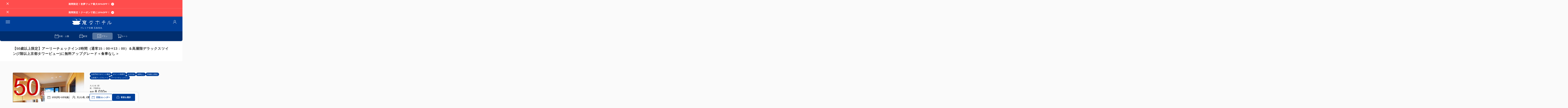

--- FILE ---
content_type: text/html; charset=UTF-8
request_url: https://go-hhhhotelgroup.reservation.jp/ja/hotels/wmh-kyoto-gojo/plans/10045895
body_size: 531845
content:
<!doctype html>
<html lang=ja>

<head>
    <meta charset="UTF-8">
  <meta name="viewport" content="width=device-width,initial-scale=1,user-scalable=yes">
  <meta name="format-detection" content="telephone=no,address=no,email=no">
  <meta name="robots" content="noindex,nofollow">
  <meta http-equiv="Pragma" content="no-cache">
  <meta http-equiv="cache-control" content="no-cache">
  <meta http-equiv="expires" content="0">
  <meta name="csrf-token" content="vaI9Q4BLuiCAFn1u6VZ3A1LqKG0aOJ8hah6EOivV">
  <meta name="description" content="【50歳以上限定】アーリーチェックイン2時間（通常15：00⇒13：00）＆高層階デラックスツイン(7階以上京都タワービュー)に無料アップグレード＜食事なし＞">
  
  <title>
    【50歳以上限定】アーリーチェックイン2時間（通常15：00⇒13：00）＆高層階デラックスツイン(7階以上京都タワービュー)に無料アップグレード＜食事なし＞ | 変なホテルプレミア京都 五条烏丸  | 京都府  | 公式予約
  </title>
  <link rel="icon" href="https://go-hhhhotelgroup.reservation.jp/img/favicon.ico">
  <link rel="apple-touch-icon" sizes="180x180" href="https://go-hhhhotelgroup.reservation.jp/img/apple-touch-icon.png">
  <link rel="stylesheet" type="text/css" href="https://go-hhhhotelgroup.reservation.jp/css/style.css?ver=20260122">
  <link rel="stylesheet" type="text/css" href="https://manager.reservation.jp/cmn/css/pc/go-wmh-kyoto-gojo.css?ver=20260122">
    <script src="https://unpkg.com/axios@1.1.2/dist/axios.min.js"></script>
    <script
    defer
    src="https://go-hhhhotelgroup.reservation.jp/js/analytics.js"
  ></script>
        <script>window.dataLayer = window.dataLayer || [];
dataLayer.push({"ecommerce": null });
dataLayer.push({"event":"optima-gtm","ecommerce":{"detail":{"products":[{"id":"10045895","name":"【50歳以上限定】アーリーチェックイン2時間（通常15：00⇒13：00）＆高層階デラックスツイン(7階以上京都タワービュー)に無料アップグレード＜食事なし＞","category":"宿泊","brand":"変なホテルプレミア京都 五条烏丸","variant":"【禁煙】20.4㎡ デラックスツイン【京都タワーの夜景付き！】","price":8091}]}}});</script>
    <!-- Google Tag Manager -->
<script>(function(w,d,s,l,i){w[l]=w[l]||[];w[l].push({'gtm.start':
new Date().getTime(),event:'gtm.js'});var f=d.getElementsByTagName(s)[0],
j=d.createElement(s),dl=l!='dataLayer'?'&l='+l:'';j.async=true;j.src=
'https://www.googletagmanager.com/gtm.js?id='+i+dl;f.parentNode.insertBefore(j,f);
})(window,document,'script','dataLayer','GTM-WK379QH');</script>
<!-- End Google Tag Manager -->
  <!-- Livewire Styles --><style >[wire\:loading][wire\:loading], [wire\:loading\.delay][wire\:loading\.delay], [wire\:loading\.inline-block][wire\:loading\.inline-block], [wire\:loading\.inline][wire\:loading\.inline], [wire\:loading\.block][wire\:loading\.block], [wire\:loading\.flex][wire\:loading\.flex], [wire\:loading\.table][wire\:loading\.table], [wire\:loading\.grid][wire\:loading\.grid], [wire\:loading\.inline-flex][wire\:loading\.inline-flex] {display: none;}[wire\:loading\.delay\.none][wire\:loading\.delay\.none], [wire\:loading\.delay\.shortest][wire\:loading\.delay\.shortest], [wire\:loading\.delay\.shorter][wire\:loading\.delay\.shorter], [wire\:loading\.delay\.short][wire\:loading\.delay\.short], [wire\:loading\.delay\.default][wire\:loading\.delay\.default], [wire\:loading\.delay\.long][wire\:loading\.delay\.long], [wire\:loading\.delay\.longer][wire\:loading\.delay\.longer], [wire\:loading\.delay\.longest][wire\:loading\.delay\.longest] {display: none;}[wire\:offline][wire\:offline] {display: none;}[wire\:dirty]:not(textarea):not(input):not(select) {display: none;}:root {--livewire-progress-bar-color: #2299dd;}[x-cloak] {display: none !important;}</style>
  </head>

<body class="is-preload">
  <!-- Google Tag Manager (noscript) -->
<noscript><iframe src="https://www.googletagmanager.com/ns.html?id=GTM-WK379QH"
height="0" width="0" style="display:none;visibility:hidden"></iframe></noscript>
<!-- End Google Tag Manager (noscript) -->
  <div id="loading" class="c-loading stopLoad">
    <div class="c-spinner"></div>
  </div>
  <div class="l-pageWrapper">
        
        
      <ul class="p-topInfo">
              <li class="p-topInfo-item" data-notice-banner-id="10003954">
          <span class="p-topInfo-item-close js-infoClose"></span>
          <a href="#" class="js-modalOpen" data-target="10003954">
            <span>期間限定！初夢フェア最大30%OFF！</span>
            <i class="c-icon c-svg arrowR_inversion bannerFontColor"></i>
          </a>
          <section class="u-fontColor-black c-modalBox js-modalContainer"
            id="10003954">
            <div class="c-modalBox-content">
              <div class="c-modalBox-content-box">
                <div class="c-modalBox-content-box-inner">
                  <h2 class="c-headingSection c-headingSection-large c-headingSection-center">期間限定！初夢フェア最大30%OFF！</h2>
                  <span class="c-modalBox-close js-modalClose">
                    <i></i>
                    <i></i>
                  </span>
                  <div class="c-pointDetailBox c-pointDetailBox-small">
                                        <p class="c-pointDetailBox-data-text u-text-preline">期間限定！初夢フェア
公式サイト限定20%OFF！
WEB会員様（登録無料）はさらに10%OFF！

開催期間：2026/1/12～2026/2/2
予約方法：ホテル公式ホームページからのご予約限定
対象プラン：【初夢フェア】期間限定！最大30%OFF
割引率:20%
対象宿泊日：2026年1月12日～2026年9月30日の宿泊（除外日あり）</p>
                  </div>
                </div>
              </div>
            </div>
            <div class="c-modalBox-bg js-modalClose"></div>
          </section>
        </li>
              <li class="p-topInfo-item" data-notice-banner-id="10003572">
          <span class="p-topInfo-item-close js-infoClose"></span>
          <a href="#" class="js-modalOpen" data-target="10003572">
            <span>期間限定！クーポンで更に10%OFF！</span>
            <i class="c-icon c-svg arrowR_inversion bannerFontColor"></i>
          </a>
          <section class="u-fontColor-black c-modalBox js-modalContainer"
            id="10003572">
            <div class="c-modalBox-content">
              <div class="c-modalBox-content-box">
                <div class="c-modalBox-content-box-inner">
                  <h2 class="c-headingSection c-headingSection-large c-headingSection-center">期間限定！クーポンで更に10%OFF！</h2>
                  <span class="c-modalBox-close js-modalClose">
                    <i></i>
                    <i></i>
                  </span>
                  <div class="c-pointDetailBox c-pointDetailBox-small">
                                        <p class="c-pointDetailBox-data-text u-text-preline">【公式最安値】ご予約は当サイトが一番お得です！

公式限定クーポン利用で会員価格から更に10%割引！
プラン、客室選択後、予約入力画面でクーポンコードをご入力ください。

クーポンコード【HEN25AW】

※会員様（登録無料）がご利用いただけます。
※割引額上限なし。1名様から使える10%OFFクーポン
※クーポン利用で表示金額より更に10%の割引金額でご利用いただけます。</p>
                  </div>
                </div>
              </div>
            </div>
            <div class="c-modalBox-bg js-modalClose"></div>
          </section>
        </li>
          </ul>
  
  <header class="l-header">
    <div class="l-header-top">
            <div class="l-header-top-inner sph-app-hide">
        <div class="l-header-hamburger js-hamburgerMenu ">
          <i></i>
          <i></i>
          <i></i>
        </div>
        <div class="l-header-logo">
                                    <img src="https://manager.reservation.jp//cmn/img/facility/10000001/M/1733887652043399.png" alt="変なホテルプレミア京都 五条烏丸">
                              </div>
        <i class="l-header-person js-mypageMenu c-svg headerFont person "></i>
              </div>
              <p class="l-header-caption">プレミア京都 五条烏丸</p>
          </div><!--/l-header-top-->

          <div class="l-header-bottom">
        <div class="l-header-bottom-inner">
          <ul class="c-listMainNav">
            <li class="c-listMainNav-item c-listMainNav-item-day ">
              <a href="https://go-hhhhotelgroup.reservation.jp/ja/hotels/wmh-kyoto-gojo/searchInput">
                <i class="c-icon c-svg navIcon calendar"></i>
                日程・人数
              </a>
            </li>
                          <li class="c-listMainNav-item c-listMainNav-item-room ">
                <a href="https://go-hhhhotelgroup.reservation.jp/ja/hotels/wmh-kyoto-gojo/rooms?checkin_date=20260122&amp;checkout_date=20260123&amp;adults=1&amp;child1=0&amp;child2=0&amp;child3=0&amp;child4=0&amp;child5=0&amp;children=0&amp;rooms=1&amp;dayuseFlg=0&amp;sort=1&amp;dateUndecidedFlg=0">
                  <i class="c-icon c-svg navIcon room"></i>
                  客室
                </a>
              </li>
                        <li class="c-listMainNav-item c-listMainNav-item-plan  is-active ">
              <a href="https://go-hhhhotelgroup.reservation.jp/ja/hotels/wmh-kyoto-gojo/plans?checkin_date=20260122&amp;checkout_date=20260123&amp;adults=1&amp;child1=0&amp;child2=0&amp;child3=0&amp;child4=0&amp;child5=0&amp;children=0&amp;rooms=1&amp;dayuseFlg=0&amp;sort=1&amp;dateUndecidedFlg=0">
                <i class="c-icon c-svg navIcon plan"></i>
                プラン
              </a>
            </li>
            <li class="c-listMainNav-item c-listMainNav-item-cart ">
              <a href="https://go-hhhhotelgroup.reservation.jp/ja/hotels/wmh-kyoto-gojo/reservations/cart">
                <i class="c-icon c-svg navIcon cart"></i>
                カート
                                  <span class="c-listMainNav-item-number u-display-none"></span>
                              </a>
            </li>
          </ul>
        </div>
      </div><!--/l-header-bottom-->
    
    <div class="l-header-contentArea l-header-contentArea-menu">
      <div class="l-header-hamburger l-header-hamburger-close is-active js-menuClose">
        <i></i>
        <i></i>
        <i></i>
      </div>
              <ul class="c-listMainNav c-listMainNav-block">
          <li class="c-listMainNav-item c-listMainNav-item-day">
            <a href="https://go-hhhhotelgroup.reservation.jp/ja/hotels/wmh-kyoto-gojo/searchInput">
              <i class="c-icon c-svg navIcon calendar"></i>
              日程・人数
            </a>
          </li>
                      <li class="c-listMainNav-item c-listMainNav-item-room">
              <a href="https://go-hhhhotelgroup.reservation.jp/ja/hotels/wmh-kyoto-gojo/rooms?checkin_date=20260122&amp;checkout_date=20260123&amp;adults=1&amp;child1=0&amp;child2=0&amp;child3=0&amp;child4=0&amp;child5=0&amp;children=0&amp;rooms=1&amp;dayuseFlg=0&amp;sort=1&amp;dateUndecidedFlg=0">
                <i class="c-icon c-svg navIcon room"></i>
                客室
              </a>
            </li>
                    <li class="c-listMainNav-item c-listMainNav-item-plan">
            <a href="https://go-hhhhotelgroup.reservation.jp/ja/hotels/wmh-kyoto-gojo/plans?checkin_date=20260122&amp;checkout_date=20260123&amp;adults=1&amp;child1=0&amp;child2=0&amp;child3=0&amp;child4=0&amp;child5=0&amp;children=0&amp;rooms=1&amp;dayuseFlg=0&amp;sort=1&amp;dateUndecidedFlg=0">
              <i class="c-icon c-svg navIcon plan"></i>
              プラン
            </a>
          </li>
          <li class="c-listMainNav-item c-listMainNav-item-cart">
            <a href="https://go-hhhhotelgroup.reservation.jp/ja/hotels/wmh-kyoto-gojo/reservations/cart">
              <i class="c-icon c-svg navIcon cart"></i>
              カート
            </a>
          </li>
        </ul>
      
              <div class="c-listMenu">
          <p>施設情報</p>
          <ul>
            <li>
                              <a href="https://go-hhhhotelgroup.reservation.jp/ja/hotels/wmh-kyoto-gojo">
                  施設情報
                  <i class="c-icon c-svg navIcon arrowR"></i>
                </a>
                          </li>
                          <li>
                <a href="https://www.hennnahotel.com/kyoto-gojo/" rel="noopener" target="_blank">
                  施設公式サイト
                  <i class="c-icon c-svg navIcon blank"></i>
                </a>
              </li>
                                      <li>
                <a href="tel:050-5210-5333">
                  050-5210-5333
                  <i class="c-icon c-svg navIcon tel"></i>
                </a>
              </li>
                        <li>
              <a wire:snapshot="{&quot;data&quot;:{&quot;class&quot;:&quot;navIcon&quot;},&quot;memo&quot;:{&quot;id&quot;:&quot;MOVSFhOOanpkNw3AcmG4&quot;,&quot;name&quot;:&quot;modal-button-access&quot;,&quot;path&quot;:&quot;ja\/hotels\/wmh-kyoto-gojo\/plans\/10045895&quot;,&quot;method&quot;:&quot;GET&quot;,&quot;children&quot;:[],&quot;scripts&quot;:[],&quot;assets&quot;:[],&quot;errors&quot;:[],&quot;locale&quot;:&quot;ja&quot;},&quot;checksum&quot;:&quot;36e986b048a479563686a95684e1a2b8d5e27e4e4f26a13c5146aa073c8ddc39&quot;}" wire:effects="{&quot;listeners&quot;:[&quot;openModal&quot;]}" wire:id="MOVSFhOOanpkNw3AcmG4"
  href="javascript: void(0)"
  wire:click="$dispatchSelf('openModal')"
>
  アクセス
  <i class="c-icon c-svg navIcon access"></i>
</a>
            </li>
          </ul>
        </div>
      
              <div class="c-listMenu">
          <p>グループ施設情報</p>
          <ul>
                                                                                        <li>
                <a href="https://go-hhhhotelgroup.reservation.jp/ja">
                  全施設の空室検索
                  <i class="c-icon c-svg navIcon search"></i>
                </a>
              </li>
                      </ul>
        </div>
      
              <div class="c-select">
          <i class="c-select-icon c-svg language"></i>
          <p class="c-select-text">Language</p>
          <select onChange="location.href=value;">
                          <option value="/ja/hotels/go-wmh-kyoto-gojo/"  selected >
                日本語
              </option>
                          <option value="/en/hotels/go-wmh-kyoto-gojo/" >
                English
              </option>
                          <option value="/ko/hotels/go-wmh-kyoto-gojo/" >
                한국어
              </option>
                          <option value="/zh-cn/hotels/go-wmh-kyoto-gojo/" >
                簡体中文
              </option>
                          <option value="/zh-tw/hotels/go-wmh-kyoto-gojo/" >
                繁體中文
              </option>
                      </select>
        </div>
          </div><!--/l-header-contentArea-->

    <div class="l-header-contentArea l-header-contentArea-mypage">
      <div class="l-header-hamburger l-header-hamburger-close is-active js-menuClose">
        <i></i>
        <i></i>
        <i></i>
      </div>
                        <p class="l-header-contentArea-name">
            <i class="l-header-contentArea-name-icon c-svg navIcon person"></i>
            <strong>ゲスト</strong>様
          </p>
                      <ul class="l-header-contentArea-btnMenu">
              <li>
                <a class="c-button c-button-white" href="https://go-hhhhotelgroup.reservation.jp/ja/login">
                  <i class="c-icon c-svg btnColor login"></i>
                  会員ログイン
                </a>
              </li>
              <li>
                                  
                  <a
                    class="c-button c-button-white"
                    href="https://go-hhhhotelgroup.reservation.jp/ja/signup?facility_id=10001830&route=optima"
                  >
                    <i class="c-icon c-svg btnColor signup"></i>
                    新規会員登録
                  </a>
                              </li>
            </ul>
            <p class="l-header-contentArea-text">ご登録していただくと、お客様の情報が保存され、次回のご予約で簡単に手続きができます。また、会員ログイン中はマイページにてご予約情報もご確認いただけます。</p>
                          <div class="c-listMenu">
          <ul>
            <li>
              <a href="https://go-hhhhotelgroup.reservation.jp/ja/reservations/detail_entry">
                予約を確認
                <i class="c-icon c-svg navIcon arrowR"></i>
              </a>
            </li>
          </ul>
        </div>
                    <div class="c-listMenu c-listMenu-sub">
          <ul>
                          <li>
                <a href="https://go-hhhhotelgroup.reservation.jp/ja/hotels/wmh-kyoto-gojo/closedLogin/corporate">
                  法人ログイン
                  <i class="c-icon c-svg navIcon arrowR"></i>
                </a>
              </li>
                            <li>
                <a href="https://go-hhhhotelgroup.reservation.jp/ja/hotels/wmh-kyoto-gojo/closedLogin/campaign">
                  キャンペーンログイン
                  <i class="c-icon c-svg navIcon arrowR"></i>
                </a>
              </li>
                                    </ul>
        </div>
          </div>

                          <div class="l-header-roomsPlanBox followBar-custom-color">
                      <div class="l-header-roomsPlanBox-selectData">
              <a
                href="javascript: void(0)"
                class="l-header-roomsPlanBox-selectData-item l-header-roomsPlanBox-selectData-item-day"
                onclick="openModalSearchCalendar()"
              >
                                  1/22(木)~1/23(金)
                              </a>
              <a wire:snapshot="{&quot;data&quot;:{&quot;searchData&quot;:[{&quot;checkin_date&quot;:&quot;2026-01-22&quot;,&quot;checkout_date&quot;:&quot;2026-01-23&quot;,&quot;rooms&quot;:1,&quot;adults&quot;:&quot;1&quot;,&quot;child1&quot;:0,&quot;child2&quot;:0,&quot;child3&quot;:0,&quot;child4&quot;:0,&quot;child5&quot;:0,&quot;children&quot;:0,&quot;promoCd&quot;:&quot;&quot;,&quot;stays&quot;:1,&quot;dayuseFlg&quot;:&quot;0&quot;,&quot;dateUndecidedFlg&quot;:0,&quot;sort&quot;:null,&quot;pa&quot;:&quot;&quot;,&quot;ra&quot;:&quot;&quot;,&quot;query_params&quot;:&quot;checkin_date=20260122&amp;checkout_date=20260123&amp;adults=1&amp;child1=0&amp;child2=0&amp;child3=0&amp;child4=0&amp;child5=0&amp;children=0&amp;rooms=1&amp;dayuseFlg=0&amp;sort=1&amp;dateUndecidedFlg=0&quot;,&quot;calendar_date&quot;:&quot;202601&quot;,&quot;room_id&quot;:&quot;&quot;},{&quot;s&quot;:&quot;arr&quot;}],&quot;facilityType&quot;:&quot;1&quot;},&quot;memo&quot;:{&quot;id&quot;:&quot;RZISSpNND5NMEWFegSCv&quot;,&quot;name&quot;:&quot;modal-button-search-people&quot;,&quot;path&quot;:&quot;ja\/hotels\/wmh-kyoto-gojo\/plans\/10045895&quot;,&quot;method&quot;:&quot;GET&quot;,&quot;children&quot;:[],&quot;scripts&quot;:[],&quot;assets&quot;:[],&quot;errors&quot;:[],&quot;locale&quot;:&quot;ja&quot;},&quot;checksum&quot;:&quot;0c7fba86cde832f15d65c05ee52a7222892b599d7e806b9054a169b3c5283853&quot;}" wire:effects="{&quot;listeners&quot;:[&quot;openModal&quot;]}" wire:id="RZISSpNND5NMEWFegSCv"
  href="javascript: void(0)"
  class="l-header-roomsPlanBox-selectData-item l-header-roomsPlanBox-selectData-item-rooms"
  wire:click="$dispatchSelf('openModal')"
>
  大人1名, 1室
</a>
            </div>
                                <ul class="c-listBtn">
                              <li class="c-listBtn-item">
                                      <a href="#calendarArea" class="c-button c-button-border c-button-border-reservation js-anchor"><i class="c-icon c-svg calendar btnReservationColor"></i>空室カレンダー</a>
                                  </li>
                <li class="c-listBtn-item">
                                                            <a href="#room" class="c-button c-button-reservation js-anchor"><i class="c-icon c-svg white room"></i>客室を選択</a>
                                                      </li>
                          </ul>
                  </div>
                      <div class="l-header-bg js-menuClose"></div>
  </header>

    
  <main class="l-main">
    <div class="c-headingPage">
  <div class="c-headingPage-inner">
    <h1 class="c-headingMain">【50歳以上限定】アーリーチェックイン2時間（通常15：00⇒13：00）＆高層階デラックスツイン(7階以上京都タワービュー)に無料アップグレード＜食事なし＞</h1>
  </div>
</div>
    
    <div class="l-main-inner">
      <div class="c-roomDetailBox c-roomDetailBox-large">
        <div class="c-roomDetailBox-inner">
          <div class="c-roomDetailBox-img">
            <ul class="c-roomDetailBox-img-list js-slideRoom">
                              <li class="c-roomDetailBox-img-list-item js-modalOpen" data-target="emptyImageSlide10045895" data-index="0">
                  <img
                    src="https://manager.reservation.jp/cmn/img/facility/10000001/M/1645192491169809.jpg"
                    width="500"
                    height="333"
                    loading="lazy"
                    alt="【50歳以上限定】アーリーチェックイン2時間（通常15：00⇒13：00）＆高層階デラックスツイン(7階以上京都タワービュー)に無料アップグレード＜食事なし＞"
                  >
                </li>
                              <li class="c-roomDetailBox-img-list-item js-modalOpen" data-target="emptyImageSlide10045895" data-index="1">
                  <img
                    src="https://manager.reservation.jp/cmn/img/facility/10000001/M/1658642551518368.jpg"
                    width="500"
                    height="333"
                    loading="lazy"
                    alt="【50歳以上限定】アーリーチェックイン2時間（通常15：00⇒13：00）＆高層階デラックスツイン(7階以上京都タワービュー)に無料アップグレード＜食事なし＞"
                  >
                </li>
                              <li class="c-roomDetailBox-img-list-item js-modalOpen" data-target="emptyImageSlide10045895" data-index="2">
                  <img
                    src="https://manager.reservation.jp/cmn/img/facility/10000001/M/1645219090934081.jpg"
                    width="500"
                    height="333"
                    loading="lazy"
                    alt="【50歳以上限定】アーリーチェックイン2時間（通常15：00⇒13：00）＆高層階デラックスツイン(7階以上京都タワービュー)に無料アップグレード＜食事なし＞"
                  >
                </li>
                              <li class="c-roomDetailBox-img-list-item js-modalOpen" data-target="emptyImageSlide10045895" data-index="3">
                  <img
                    src="https://manager.reservation.jp/cmn/img/facility/10000001/M/1635424316365415.jpg"
                    width="500"
                    height="333"
                    loading="lazy"
                    alt="【50歳以上限定】アーリーチェックイン2時間（通常15：00⇒13：00）＆高層階デラックスツイン(7階以上京都タワービュー)に無料アップグレード＜食事なし＞"
                  >
                </li>
                              <li class="c-roomDetailBox-img-list-item js-modalOpen" data-target="emptyImageSlide10045895" data-index="4">
                  <img
                    src="https://manager.reservation.jp/cmn/img/facility/10000001/M/1642625855290162.jpg"
                    width="500"
                    height="333"
                    loading="lazy"
                    alt="【50歳以上限定】アーリーチェックイン2時間（通常15：00⇒13：00）＆高層階デラックスツイン(7階以上京都タワービュー)に無料アップグレード＜食事なし＞"
                  >
                </li>
                              <li class="c-roomDetailBox-img-list-item js-modalOpen" data-target="emptyImageSlide10045895" data-index="5">
                  <img
                    src="https://manager.reservation.jp/cmn/img/facility/10000001/M/1639077983431126.jpg"
                    width="500"
                    height="333"
                    loading="lazy"
                    alt="【50歳以上限定】アーリーチェックイン2時間（通常15：00⇒13：00）＆高層階デラックスツイン(7階以上京都タワービュー)に無料アップグレード＜食事なし＞"
                  >
                </li>
                              <li class="c-roomDetailBox-img-list-item js-modalOpen" data-target="emptyImageSlide10045895" data-index="6">
                  <img
                    src="https://manager.reservation.jp/cmn/img/facility/10000001/M/1645281682578272.jpg"
                    width="500"
                    height="333"
                    loading="lazy"
                    alt="【50歳以上限定】アーリーチェックイン2時間（通常15：00⇒13：00）＆高層階デラックスツイン(7階以上京都タワービュー)に無料アップグレード＜食事なし＞"
                  >
                </li>
                              <li class="c-roomDetailBox-img-list-item js-modalOpen" data-target="emptyImageSlide10045895" data-index="7">
                  <img
                    src="https://manager.reservation.jp/cmn/img/facility/10000001/M/1733917138777707.jpg"
                    width="500"
                    height="333"
                    loading="lazy"
                    alt="【50歳以上限定】アーリーチェックイン2時間（通常15：00⇒13：00）＆高層階デラックスツイン(7階以上京都タワービュー)に無料アップグレード＜食事なし＞"
                  >
                </li>
                              <li class="c-roomDetailBox-img-list-item js-modalOpen" data-target="emptyImageSlide10045895" data-index="8">
                  <img
                    src="https://manager.reservation.jp/cmn/img/facility/10000001/M/1733916964429538.jpg"
                    width="500"
                    height="333"
                    loading="lazy"
                    alt="【50歳以上限定】アーリーチェックイン2時間（通常15：00⇒13：00）＆高層階デラックスツイン(7階以上京都タワービュー)に無料アップグレード＜食事なし＞"
                  >
                </li>
                          </ul>
          </div>
          <div class="c-modalBox js-modalContainer" id="emptyImageSlide10045895">
  <div class="c-modalBox-image c-modalBox-image-slide">
    <ul class="c-modalBox-image-list js-slideRoom">
                  <li class="c-modalBox-image-list-item">
            <img
              src="https://manager.reservation.jp/cmn/img/facility/10000001/M/1645192491169809.jpg"
              alt="【50歳以上限定】アーリーチェックイン2時間（通常15：00⇒13：00）＆高層階デラックスツイン(7階以上京都タワービュー)に無料アップグレード＜食事なし＞"
              loading="lazy"
            >
          </li>
                  <li class="c-modalBox-image-list-item">
            <img
              src="https://manager.reservation.jp/cmn/img/facility/10000001/M/1658642551518368.jpg"
              alt="【50歳以上限定】アーリーチェックイン2時間（通常15：00⇒13：00）＆高層階デラックスツイン(7階以上京都タワービュー)に無料アップグレード＜食事なし＞"
              loading="lazy"
            >
          </li>
                  <li class="c-modalBox-image-list-item">
            <img
              src="https://manager.reservation.jp/cmn/img/facility/10000001/M/1645219090934081.jpg"
              alt="【50歳以上限定】アーリーチェックイン2時間（通常15：00⇒13：00）＆高層階デラックスツイン(7階以上京都タワービュー)に無料アップグレード＜食事なし＞"
              loading="lazy"
            >
          </li>
                  <li class="c-modalBox-image-list-item">
            <img
              src="https://manager.reservation.jp/cmn/img/facility/10000001/M/1635424316365415.jpg"
              alt="【50歳以上限定】アーリーチェックイン2時間（通常15：00⇒13：00）＆高層階デラックスツイン(7階以上京都タワービュー)に無料アップグレード＜食事なし＞"
              loading="lazy"
            >
          </li>
                  <li class="c-modalBox-image-list-item">
            <img
              src="https://manager.reservation.jp/cmn/img/facility/10000001/M/1642625855290162.jpg"
              alt="【50歳以上限定】アーリーチェックイン2時間（通常15：00⇒13：00）＆高層階デラックスツイン(7階以上京都タワービュー)に無料アップグレード＜食事なし＞"
              loading="lazy"
            >
          </li>
                  <li class="c-modalBox-image-list-item">
            <img
              src="https://manager.reservation.jp/cmn/img/facility/10000001/M/1639077983431126.jpg"
              alt="【50歳以上限定】アーリーチェックイン2時間（通常15：00⇒13：00）＆高層階デラックスツイン(7階以上京都タワービュー)に無料アップグレード＜食事なし＞"
              loading="lazy"
            >
          </li>
                  <li class="c-modalBox-image-list-item">
            <img
              src="https://manager.reservation.jp/cmn/img/facility/10000001/M/1645281682578272.jpg"
              alt="【50歳以上限定】アーリーチェックイン2時間（通常15：00⇒13：00）＆高層階デラックスツイン(7階以上京都タワービュー)に無料アップグレード＜食事なし＞"
              loading="lazy"
            >
          </li>
                  <li class="c-modalBox-image-list-item">
            <img
              src="https://manager.reservation.jp/cmn/img/facility/10000001/M/1733917138777707.jpg"
              alt="【50歳以上限定】アーリーチェックイン2時間（通常15：00⇒13：00）＆高層階デラックスツイン(7階以上京都タワービュー)に無料アップグレード＜食事なし＞"
              loading="lazy"
            >
          </li>
                  <li class="c-modalBox-image-list-item">
            <img
              src="https://manager.reservation.jp/cmn/img/facility/10000001/M/1733916964429538.jpg"
              alt="【50歳以上限定】アーリーチェックイン2時間（通常15：00⇒13：00）＆高層階デラックスツイン(7階以上京都タワービュー)に無料アップグレード＜食事なし＞"
              loading="lazy"
            >
          </li>
              </ul>
      <span class="c-modalBox-close js-modalClose"></span>
    </div>
    <div class="c-modalBox-bg js-modalClose"></div>
  </div>

          <div class="c-roomDetailBox-cont">
            <ul class="c-listTag">
                      <li class="c-listTag-item">会員予約でポイント獲得</li>
              <li class="c-listTag-item">ポイント利用可</li>
              <li class="c-listTag-item">おすすめ</li>
              <li class="c-listTag-item">食事なし</li>
              <li class="c-listTag-item">50歳以上限定</li>
              <li class="c-listTag-item">お部屋アップグレード</li>
              <li class="c-listTag-item">アーリーチェックイン</li>
            </ul>
            <div class="c-roomDetailBox-cont-bottom c-roomDetailBox-cont-bottom-columnTop">
              <div class="c-textPriceList c-textPriceList-addition">
                                                      <p>
                      大人<span class="adultsNumber">1</span>名
                                              <span class="childrenNumber-wrapper u-display-none">子供<span class="childrenNumber"></span>名</span>
                                              <span class="roomsNumber">1</span>室
                    </p>
                                                                    <p>税・手数料込</p>
                  <dl class="c-textPrice c-textPrice-total">
                    <dt>合計</dt>
                    <dd>
                      <strong>8,010</strong>
                      <span>
                                                  円
                                              </span>
                    </dd>
                  </dl>
                              </div>
            </div>
            <ul class="c-listType">
      
          <li class="c-listType-item">
        <i class="c-listType-item-icon c-svg restaurant"></i>
        素泊まり
      </li>
            <li class="c-listType-item">
      <i class="c-listType-item-icon c-svg pay"></i>
      現地払い・Web決済
    </li>
        <li class="c-listType-item">
      <i class="c-listType-item-icon c-svg query_builder"></i>in
      13:00~
              
        23:00
            / out 11:00まで
    </li>
  </ul>
            <div class="c-textMoreBox">
              <p class="c-textMoreBox-main">■□■□-----------------------------------------------

ご宿泊のお客様に50歳以上の方がいれば予約可能。
お得にごゆっくりお過ごしいただけるプランをご用意いたしました。

特典１：京都タワービューのお部屋にアップグレード
特典２：最大22時間滞在OK！13時からチェックイン可能

-----------------------------------------------■□■□

コーヒーメーカー、京焼のマグカップをご用意した畳の和洋室で
いつもとは違う特別な一日を過ごしませんか。

お風呂は洗い場付きセパレートタイプで、
ゆっくりお湯につかってリラックスいただけます。
Wi-Fi、空気清浄機、冷蔵庫も完備。快適なご滞在をお楽しみください。

＜お部屋のベッドタイプ（目安）＞
デラックスツイン：110cm×195cm　2台
※ハリウッドツインはツインのベッド2台を隙間なく寄せる仕様
　となります。ダブルベッドのようにゆったりとご利用いただけます。

※50代以上のお客様を代表者名としてお申し込みをお願いいたします。
※チェックインの際に代表者様の身分証明書をご提示いただきます。
　ご提示いただけない場合は通常プランでのご案内となります。
※ご予約時にお選び頂いたお部屋タイプが
　アップグレード後のお部屋となります。

【清掃】
※連泊清掃のご案内については、公式サイトTOPページにございます「新着情報」にてご確認くださいませ。

　</p>
              <div class="c-textMoreBtn">
                <p class="js-moreText">
                  <span>すべて表示</span>
                  <span>閉じる</span>
                </p>
              </div>
            </div>
                          <div class="c-roomDetailBox-cont-bottom c-roomDetailBox-cont-bottom-end">
                <a wire:snapshot="{&quot;data&quot;:{&quot;facility&quot;:[{&quot;facilityId&quot;:&quot;10001830&quot;,&quot;storeId&quot;:&quot;10001830&quot;,&quot;groupTopId&quot;:&quot;10001552&quot;,&quot;facilityAreaId&quot;:&quot;182&quot;,&quot;facilityBrandId&quot;:&quot;63&quot;,&quot;facilityActivityCategoryId&quot;:null,&quot;openFlg&quot;:&quot;1&quot;,&quot;useCartFlg&quot;:&quot;0&quot;,&quot;useAttributeFlg&quot;:&quot;1&quot;,&quot;salesFlg&quot;:&quot;1&quot;,&quot;groupTopFlg&quot;:&quot;0&quot;,&quot;officialDispFlg&quot;:&quot;1&quot;,&quot;zipCode&quot;:&quot;600-8161&quot;,&quot;prefectureId&quot;:&quot;26&quot;,&quot;tel&quot;:&quot;050-5210-5333&quot;,&quot;telDisplayFlg&quot;:&quot;1&quot;,&quot;fax&quot;:&quot;075-354-7151&quot;,&quot;facilityManager&quot;:&quot;&quot;,&quot;officialSiteUrl&quot;:&quot;https:\/\/www.hennnahotel.com\/kyoto-gojo\/&quot;,&quot;notifyCouponRemindFlg&quot;:&quot;0&quot;,&quot;notifyCouponRemindDay&quot;:&quot;0&quot;,&quot;notifyCouponRemindTime&quot;:&quot;0&quot;,&quot;latitude&quot;:&quot;34.996017&quot;,&quot;longitude&quot;:&quot;135.757937&quot;,&quot;facilityType&quot;:&quot;1&quot;,&quot;countryCd&quot;:null,&quot;currencyCd&quot;:&quot;JPY&quot;,&quot;airportMasterId&quot;:null,&quot;checkinStartTime&quot;:&quot;15:00:00&quot;,&quot;checkinEndTime&quot;:&quot;24:00:00&quot;,&quot;checkinEndTimeNotFlg&quot;:&quot;0&quot;,&quot;checkoutTime&quot;:&quot;11:00:00&quot;,&quot;dateChangeStandardTime&quot;:&quot;24:00:00&quot;,&quot;memberNonEditableFlg&quot;:&quot;0&quot;,&quot;pointUseFlg&quot;:&quot;1&quot;,&quot;pointAuthKey&quot;:null,&quot;pointSystemDirectCd&quot;:&quot;SPS&quot;,&quot;pointUseOnlyFlg&quot;:&quot;0&quot;,&quot;alliancePointUseFlg&quot;:&quot;0&quot;,&quot;pointOptionUseFlg&quot;:&quot;1&quot;,&quot;couponUseFlg&quot;:&quot;1&quot;,&quot;couponTermsType&quot;:&quot;1&quot;,&quot;creditFlgVisa&quot;:&quot;1&quot;,&quot;creditFlgMaster&quot;:&quot;1&quot;,&quot;creditFlgJcb&quot;:&quot;1&quot;,&quot;creditFlgDinersclub&quot;:&quot;1&quot;,&quot;creditFlgAmex&quot;:&quot;1&quot;,&quot;searchMinPeople&quot;:&quot;1&quot;,&quot;searchMaxPeople&quot;:&quot;5&quot;,&quot;searchMaxRoom&quot;:&quot;5&quot;,&quot;responsiveDisplayResult&quot;:&quot;6&quot;,&quot;mobileDisplayResult&quot;:&quot;5&quot;,&quot;defaultDispEmptyRoomFlg&quot;:&quot;1&quot;,&quot;showSalesStopRoomsFlg&quot;:&quot;0&quot;,&quot;remainingRoomsDisplayFlg&quot;:&quot;1&quot;,&quot;remainingRoomsSetting&quot;:&quot;3&quot;,&quot;connectionSystemCd&quot;:null,&quot;connectionSystemKey&quot;:null,&quot;googleTrackingCd&quot;:null,&quot;pmsFacilityCode&quot;:null,&quot;scAgentType&quot;:&quot;1&quot;,&quot;scResLinkageStartDatetime&quot;:null,&quot;scResLinkageTargetDatetime&quot;:null,&quot;redirectFlg&quot;:null,&quot;cp2AuthKey&quot;:&quot;430bf537681f6c196c543f11a2f201502a22446a&quot;,&quot;cp2LoginAuthKey&quot;:null,&quot;memberSystemDirectCd&quot;:&quot;CP2&quot;,&quot;reserpayAccessKey&quot;:&quot;8780D66D9F088DC506269376CE1ECDFCE6E0104D&quot;,&quot;reserpayEntryAccessKey&quot;:null,&quot;reserpayFlg&quot;:&quot;1&quot;,&quot;kanxashiUseFlg&quot;:&quot;0&quot;,&quot;kanxashiAccount&quot;:null,&quot;kanxashiPassword&quot;:null,&quot;sid&quot;:null,&quot;accommodationTaxFlg&quot;:&quot;1&quot;,&quot;roomNum&quot;:&quot;130&quot;,&quot;serviceUseNum&quot;:&quot;R-05214-SU018&quot;,&quot;maxGuestCount&quot;:&quot;10&quot;,&quot;externalSiteAuthKey&quot;:&quot;04ce22a98b786fd4c783b75bb4801f02d3246aef&quot;,&quot;externalApiCd&quot;:null,&quot;externalApiAuthKey&quot;:null,&quot;externalFacilityCd&quot;:&quot;&quot;,&quot;externalDeptCd&quot;:&quot;&quot;,&quot;externalPropCd&quot;:&quot;&quot;,&quot;passwordEnabledDays&quot;:&quot;90&quot;,&quot;loginFailureLock&quot;:&quot;5&quot;,&quot;chainDispFlg&quot;:&quot;1&quot;,&quot;fontType&quot;:&quot;1&quot;,&quot;searchResultInitType&quot;:&quot;2&quot;,&quot;logoType&quot;:&quot;3&quot;,&quot;faviconUseFlg&quot;:&quot;0&quot;,&quot;faviconImgUrl&quot;:&quot;https:\/\/go-hhhhotelgroup.reservation.jp\/img\/favicon.ico&quot;,&quot;captionType&quot;:&quot;3&quot;,&quot;chainGroupType&quot;:&quot;1&quot;,&quot;termsType&quot;:&quot;2&quot;,&quot;privacyPolicyType&quot;:&quot;2&quot;,&quot;busTermsType&quot;:&quot;1&quot;,&quot;transactionLawType&quot;:&quot;1&quot;,&quot;arrivalTimeRequiredFlg&quot;:&quot;0&quot;,&quot;inquiryDispFlg&quot;:&quot;0&quot;,&quot;cancellationFeeDispFlg&quot;:&quot;1&quot;,&quot;loginModalDispFlg&quot;:&quot;1&quot;,&quot;genderSelectPattern&quot;:&quot;1&quot;,&quot;externalSmtpFlg&quot;:&quot;0&quot;,&quot;externalSmtpHost&quot;:null,&quot;externalSmtpPort&quot;:null,&quot;externalSmtpAuthFlg&quot;:null,&quot;externalSmtpUsername&quot;:null,&quot;externalSmtpPassword&quot;:null,&quot;sevenPeopleMorePriceUpdateFlg&quot;:&quot;0&quot;,&quot;countryMasterId&quot;:null,&quot;foreignCurrencyFlg&quot;:&quot;0&quot;,&quot;planPriceDisplayType&quot;:&quot;1&quot;,&quot;defaultDateUndecidedSearchFlg&quot;:&quot;0&quot;,&quot;duplicateResCheckFlg&quot;:&quot;0&quot;,&quot;facilityCd&quot;:null,&quot;displayOrder&quot;:&quot;19&quot;,&quot;facilityName&quot;:&quot;\u5909\u306a\u30db\u30c6\u30eb\u30d7\u30ec\u30df\u30a2\u4eac\u90fd \u4e94\u6761\u70cf\u4e38&quot;,&quot;address1&quot;:&quot;\u4eac\u90fd\u5e02\u4e0b\u4eac\u533a\u5ba4\u753a\u901a\u4e94\u6761\u4e0b\u308b\u5927\u9ed2\u753a&quot;,&quot;address2&quot;:&quot;195&quot;,&quot;businessHours&quot;:&quot;&quot;,&quot;airportRoute&quot;:&quot;&quot;,&quot;cancelPolicy&quot;:&quot;&quot;,&quot;creditCardInfo&quot;:&quot;&quot;,&quot;copyright&quot;:&quot;&quot;,&quot;accommodationTaxInfo&quot;:&quot;\u3010\u5bbf\u6cca\u7a0e\u306b\u3064\u3044\u3066\u3011\r\n\u5bbf\u6cca\u7a0e\u306f\u3054\u5bbf\u6cca\u4ee3\u91d1\u3068\u306f\u5225\u306b\u304a\u652f\u6255\u3044\u3044\u305f\u3060\u304d\u307e\u3059\u3002\r\n\u5bbf\u6cca\u7a0e\u306e\u7a0e\u7387\u306f\u3001\u5bbf\u6cca\u80051\u4eba1\u6cca\u306b\u3064\u304d\u3001\u6b21\u306b\u63b2\u3052\u308b\u533a\u5206\u306b\u5fdc\u3058\u3001\r\n\u305d\u308c\u305e\u308c\u6b21\u306b\u63b2\u3052\u308b\u984d\u3068\u3057\u307e\u3059\u3002\r\n\u226a26\u5e742\u670828\u65e5\u6cca\u307e\u3067\u226b\r\n\u3000\u5bbf\u6cca\u6599\u91d1\u304c20,000\u5186\u672a\u6e80\u3067\u3042\u308b\u5834\u5408\u3000\u3000 \u3000\u3000\u3000\u3000\u3000 200\u5186\r\n\u3000\u5bbf\u6cca\u6599\u91d1\u304c20,000\u5186\u4ee5\u4e0a50,000\u5186\u672a\u6e80\u3067\u3042\u308b\u5834\u5408\u3000\u3000500\u5186\r\n\u3000\u5bbf\u6cca\u6599\u91d1\u304c50,000\u5186\u4ee5\u4e0a\u3067\u3042\u308b\u5834\u5408\u3000\u3000\u3000\u3000\u3000\u3000\u3000\u30001,000\u5186\r\n\u226a26\u5e743\u67081\u65e5\u6cca\u4ee5\u964d\u226b\r\n\u3000\u5bbf\u6cca\u6599\u91d1\u304c6,000\u5186\u672a\u6e80\u3067\u3042\u308b\u5834\u5408            \u3000\u3000               200\u5186\r\n\u3000\u5bbf\u6cca\u6599\u91d1\u304c6,000\u5186\u4ee5\u4e0a20,000\u5186\u672a\u6e80\u3067\u3042\u308b\u5834\u5408\u3000      \u3000400\u5186\r\n\u3000\u5bbf\u6cca\u6599\u91d1\u304c20,000\u5186\u4ee5\u4e0a50,000\u5186\u672a\u6e80\u3067\u3042\u308b\u5834\u5408\u3000\u3000\u30001,000\u5186\r\n\u3000\u5bbf\u6cca\u6599\u91d1\u304c50,000\u5186\u4ee5\u4e0a100,000\u5186\u672a\u6e80\u3067\u3042\u308b\u5834\u5408\u3000\u3000  4,000\u5186\r\n\u3000\u5bbf\u6cca\u6599\u91d1\u304c100,000\u5186\u4ee5\u4e0a\u3067\u3042\u308b\u5834\u5408                    \u3000      10,000\u5186&quot;,&quot;facilityOptionInfo&quot;:&quot;&quot;,&quot;searchConditionAnnotation&quot;:&quot;&quot;,&quot;logoText&quot;:&quot;&quot;,&quot;caption&quot;:&quot;\u30d7\u30ec\u30df\u30a2\u4eac\u90fd \u4e94\u6761\u70cf\u4e38&quot;,&quot;country&quot;:&quot;&quot;,&quot;logoImages&quot;:[[[{&quot;M&quot;:&quot;https:\/\/manager.reservation.jp\/\/cmn\/img\/facility\/10000001\/M\/1733887652043399.png&quot;,&quot;S&quot;:&quot;https:\/\/manager.reservation.jp\/\/cmn\/img\/facility\/10000001\/S\/1733887652043399.png&quot;,&quot;Webp&quot;:[{&quot;M&quot;:&quot;https:\/\/manager.reservation.jp\/\/cmn\/img\/facility\/10000001\/Webp\/M\/1733887652043399.webp&quot;,&quot;S&quot;:&quot;https:\/\/manager.reservation.jp\/\/cmn\/img\/facility\/10000001\/Webp\/S\/1733887652043399.webp&quot;},{&quot;s&quot;:&quot;arr&quot;}]},{&quot;s&quot;:&quot;arr&quot;}]],{&quot;s&quot;:&quot;arr&quot;}],&quot;infoImages&quot;:[[[{&quot;M&quot;:&quot;https:\/\/manager.reservation.jp\/\/cmn\/img\/facility\/10000001\/M\/1733892947126923.jpg&quot;,&quot;S&quot;:&quot;https:\/\/manager.reservation.jp\/\/cmn\/img\/facility\/10000001\/S\/1733892947126923.jpg&quot;,&quot;Webp&quot;:[{&quot;M&quot;:&quot;https:\/\/manager.reservation.jp\/\/cmn\/img\/facility\/10000001\/Webp\/M\/1733892947126923.webp&quot;,&quot;S&quot;:&quot;https:\/\/manager.reservation.jp\/\/cmn\/img\/facility\/10000001\/Webp\/S\/1733892947126923.webp&quot;},{&quot;s&quot;:&quot;arr&quot;}]},{&quot;s&quot;:&quot;arr&quot;}],[{&quot;M&quot;:&quot;https:\/\/manager.reservation.jp\/\/cmn\/img\/facility\/10000001\/M\/1693578485766763.jpg&quot;,&quot;S&quot;:&quot;https:\/\/manager.reservation.jp\/\/cmn\/img\/facility\/10000001\/S\/1693578485766763.jpg&quot;,&quot;Webp&quot;:[{&quot;M&quot;:&quot;https:\/\/manager.reservation.jp\/\/cmn\/img\/facility\/10000001\/Webp\/M\/1693578485766763.webp&quot;,&quot;S&quot;:&quot;https:\/\/manager.reservation.jp\/\/cmn\/img\/facility\/10000001\/Webp\/S\/1693578485766763.webp&quot;},{&quot;s&quot;:&quot;arr&quot;}]},{&quot;s&quot;:&quot;arr&quot;}],[{&quot;M&quot;:&quot;https:\/\/manager.reservation.jp\/\/cmn\/img\/facility\/10000001\/M\/1635450516767995.jpg&quot;,&quot;S&quot;:&quot;https:\/\/manager.reservation.jp\/\/cmn\/img\/facility\/10000001\/S\/1635450516767995.jpg&quot;,&quot;Webp&quot;:[{&quot;M&quot;:&quot;https:\/\/manager.reservation.jp\/\/cmn\/img\/facility\/10000001\/Webp\/M\/1635450516767995.webp&quot;,&quot;S&quot;:&quot;https:\/\/manager.reservation.jp\/\/cmn\/img\/facility\/10000001\/Webp\/S\/1635450516767995.webp&quot;},{&quot;s&quot;:&quot;arr&quot;}]},{&quot;s&quot;:&quot;arr&quot;}],[{&quot;M&quot;:&quot;https:\/\/manager.reservation.jp\/\/cmn\/img\/facility\/10000001\/M\/1653716138590455.JPG&quot;,&quot;S&quot;:&quot;https:\/\/manager.reservation.jp\/\/cmn\/img\/facility\/10000001\/S\/1653716138590455.JPG&quot;,&quot;Webp&quot;:[{&quot;M&quot;:&quot;https:\/\/manager.reservation.jp\/\/cmn\/img\/facility\/10000001\/Webp\/M\/1653716138590455.webp&quot;,&quot;S&quot;:&quot;https:\/\/manager.reservation.jp\/\/cmn\/img\/facility\/10000001\/Webp\/S\/1653716138590455.webp&quot;},{&quot;s&quot;:&quot;arr&quot;}]},{&quot;s&quot;:&quot;arr&quot;}],[{&quot;M&quot;:&quot;https:\/\/manager.reservation.jp\/\/cmn\/img\/facility\/10000001\/M\/1735437087257161.jpg&quot;,&quot;S&quot;:&quot;https:\/\/manager.reservation.jp\/\/cmn\/img\/facility\/10000001\/S\/1735437087257161.jpg&quot;,&quot;Webp&quot;:[{&quot;M&quot;:&quot;https:\/\/manager.reservation.jp\/\/cmn\/img\/facility\/10000001\/Webp\/M\/1735437087257161.webp&quot;,&quot;S&quot;:&quot;https:\/\/manager.reservation.jp\/\/cmn\/img\/facility\/10000001\/Webp\/S\/1735437087257161.webp&quot;},{&quot;s&quot;:&quot;arr&quot;}]},{&quot;s&quot;:&quot;arr&quot;}]],{&quot;s&quot;:&quot;arr&quot;}],&quot;introductions&quot;:[[[{&quot;facilityIntroductionId&quot;:&quot;2139&quot;,&quot;facilityId&quot;:&quot;10001830&quot;,&quot;title&quot;:&quot;\u4f1d\u7d71\u7684\u306a\u548c\u306e\u4e16\u754c\u89b3\u3092\u4f53\u611f&quot;,&quot;body&quot;:&quot;\u4eac\u90fd\u99c5\u304b\u3089\uff11\u99c5\u3002\u5730\u4e0b\u9244\u70cf\u4e38\u7dda\u300c\u4e94\u6761\u99c5\u300d\u304b\u3089\u5f92\u6b69\u7d042\u5206\u306e\u30d9\u30b9\u30c8\u30ed\u30b1\u30fc\u30b7\u30e7\u30f3\u3002\r\n\u7573\u3068\u30d9\u30c3\u30c9\u306e\u548c\u30e2\u30c0\u30f3\u306a\u304a\u90e8\u5c4b\u3001\u30d0\u30b9\u30c8\u30a4\u30ec\u5225\u306e\u30bb\u30d1\u30ec\u30fc\u30c8\u578b\u306e\u5e83\u3005\u3068\u3057\u305f\u30d0\u30b9\u30bf\u30d6\u3067\u75b2\u308c\u305f\u4f53\u3092\u7652\u3057\u307e\u3059\u3002\r\n(\u203b\u30b9\u30bf\u30f3\u30c0\u30fc\u30c9\u30c4\u30a4\u30f3\u306e\u307f\u30e6\u30cb\u30c3\u30c8\u30d0\u30b9\u3068\u306a\u308a\u307e\u3059\u3002)&quot;},{&quot;s&quot;:&quot;arr&quot;}]],{&quot;s&quot;:&quot;arr&quot;}],&quot;introductionImages&quot;:[[[{&quot;M&quot;:&quot;https:\/\/manager.reservation.jp\/\/cmn\/img\/facility\/10000001\/M\/1733892476269469.jpg&quot;,&quot;S&quot;:&quot;https:\/\/manager.reservation.jp\/\/cmn\/img\/facility\/10000001\/S\/1733892476269469.jpg&quot;,&quot;Webp&quot;:[{&quot;M&quot;:&quot;https:\/\/manager.reservation.jp\/\/cmn\/img\/facility\/10000001\/Webp\/M\/1733892476269469.webp&quot;,&quot;S&quot;:&quot;https:\/\/manager.reservation.jp\/\/cmn\/img\/facility\/10000001\/Webp\/S\/1733892476269469.webp&quot;},{&quot;s&quot;:&quot;arr&quot;}]},{&quot;s&quot;:&quot;arr&quot;}]],{&quot;s&quot;:&quot;arr&quot;}],&quot;accesses&quot;:[[[{&quot;accessId&quot;:&quot;2905&quot;,&quot;facilityId&quot;:&quot;10001830&quot;,&quot;accessText&quot;:&quot;\u6700\u5bc4\u99c5\uff08\u4e94\u6761\u99c5\uff09\u304b\u3089\u968e\u6bb5\u5229\u7528\uff1a\u4eac\u90fd\u5e02\u55b6\u5730\u4e0b\u9244\u70cf\u4e38\u7dda\u300c\u4e94\u6761\u99c5\u300d4\u756a\u51fa\u53e3\u3092\u51fa\u3066\u76f4\u9032\u3001\u5de6\u624b\u306b\u4f4d\u7f6e\u3001\u5f92\u6b69\u7d042\u5206\r\n\u6700\u5bc4\u99c5\uff08\u4e94\u6761\u99c5\uff09\u304b\u3089\u30a8\u30ec\u30d9\u30fc\u30bf\u30fc\u5229\u7528\uff1a6\u756a\u51fa\u53e3\u306e\u30a8\u30ec\u30d9\u30fc\u30bf\u30fc\uff5e\u5730\u4e0a(\u70cf\u4e38\u901a\u897f\u5074)\u3001\u56db\u6761\u65b9\u9762\u3088\u308a\u4ea4\u5dee\u70b9\u3092\u5de6\u306b\u66f2\u304c\u308a\u76f4\u9032\u5de6\u624b\u306b\u4f4d\u7f6e\u3000\u5f92\u6b69\u7d044\u5206\r\n\r\n\u4eac\u90fd\u99c5\u304b\u3089\uff1a\u4eac\u90fd\u5e02\u55b6\u5730\u4e0b\u9244\u70cf\u4e38\u7dda\u30671\u99c5\u76ee\u300c\u4e94\u6761\u99c5\u300d\u3067\u4e0b\u8eca\u3001\u300c\u4e94\u6761\u99c5\u300d\u304b\u3089\u5f92\u6b69\u7d042\u5206&quot;},{&quot;s&quot;:&quot;arr&quot;}]],{&quot;s&quot;:&quot;arr&quot;}],&quot;frontUrls&quot;:[[],{&quot;s&quot;:&quot;arr&quot;}],&quot;categorizedOptions&quot;:[[[{&quot;categoryName&quot;:&quot;\u9928\u5185\u65bd\u8a2d\u30fb\u8a2d\u5099&quot;,&quot;options&quot;:[[[{&quot;facilityOptionId&quot;:&quot;116950&quot;,&quot;facilityId&quot;:&quot;10001830&quot;,&quot;facilityOptionMasterId&quot;:&quot;10000017&quot;,&quot;facilityOptionCategoryMasterId&quot;:&quot;10000001&quot;,&quot;facilityOptionMasterName&quot;:&quot;\u30ec\u30b9\u30c8\u30e9\u30f3&quot;},{&quot;s&quot;:&quot;arr&quot;}],[{&quot;facilityOptionId&quot;:&quot;45722&quot;,&quot;facilityId&quot;:&quot;10001830&quot;,&quot;facilityOptionMasterId&quot;:&quot;10000025&quot;,&quot;facilityOptionCategoryMasterId&quot;:&quot;10000001&quot;,&quot;facilityOptionMasterName&quot;:&quot;\u4f1a\u8b70\u5ba4&quot;},{&quot;s&quot;:&quot;arr&quot;}],[{&quot;facilityOptionId&quot;:&quot;45723&quot;,&quot;facilityId&quot;:&quot;10001830&quot;,&quot;facilityOptionMasterId&quot;:&quot;10000032&quot;,&quot;facilityOptionCategoryMasterId&quot;:&quot;10000001&quot;,&quot;facilityOptionMasterName&quot;:&quot;\u55ab\u7159\u30b9\u30da\u30fc\u30b9&quot;},{&quot;s&quot;:&quot;arr&quot;}],[{&quot;facilityOptionId&quot;:&quot;45724&quot;,&quot;facilityId&quot;:&quot;10001830&quot;,&quot;facilityOptionMasterId&quot;:&quot;10000060&quot;,&quot;facilityOptionCategoryMasterId&quot;:&quot;10000001&quot;,&quot;facilityOptionMasterName&quot;:&quot;\u30a8\u30ec\u30d9\u30fc\u30bf\u30fc&quot;},{&quot;s&quot;:&quot;arr&quot;}],[{&quot;facilityOptionId&quot;:&quot;116951&quot;,&quot;facilityId&quot;:&quot;10001830&quot;,&quot;facilityOptionMasterId&quot;:&quot;10000062&quot;,&quot;facilityOptionCategoryMasterId&quot;:&quot;10000001&quot;,&quot;facilityOptionMasterName&quot;:&quot;\u30ed\u30c3\u30ab\u30fc&quot;},{&quot;s&quot;:&quot;arr&quot;}],[{&quot;facilityOptionId&quot;:&quot;45725&quot;,&quot;facilityId&quot;:&quot;10001830&quot;,&quot;facilityOptionMasterId&quot;:&quot;10000014&quot;,&quot;facilityOptionCategoryMasterId&quot;:&quot;10000001&quot;,&quot;facilityOptionMasterName&quot;:&quot;\u30b3\u30a4\u30f3\u30e9\u30f3\u30c9\u30ea\u30fc&quot;},{&quot;s&quot;:&quot;arr&quot;}],[{&quot;facilityOptionId&quot;:&quot;45726&quot;,&quot;facilityId&quot;:&quot;10001830&quot;,&quot;facilityOptionMasterId&quot;:&quot;10000063&quot;,&quot;facilityOptionCategoryMasterId&quot;:&quot;10000001&quot;,&quot;facilityOptionMasterName&quot;:&quot;\u81ea\u52d5\u8ca9\u58f2\u6a5f&quot;},{&quot;s&quot;:&quot;arr&quot;}],[{&quot;facilityOptionId&quot;:&quot;45727&quot;,&quot;facilityId&quot;:&quot;10001830&quot;,&quot;facilityOptionMasterId&quot;:&quot;10000064&quot;,&quot;facilityOptionCategoryMasterId&quot;:&quot;10000001&quot;,&quot;facilityOptionMasterName&quot;:&quot;\u88fd\u6c37\u6a5f&quot;},{&quot;s&quot;:&quot;arr&quot;}],[{&quot;facilityOptionId&quot;:&quot;116952&quot;,&quot;facilityId&quot;:&quot;10001830&quot;,&quot;facilityOptionMasterId&quot;:&quot;10000114&quot;,&quot;facilityOptionCategoryMasterId&quot;:&quot;10000001&quot;,&quot;facilityOptionMasterName&quot;:&quot;AED&quot;},{&quot;s&quot;:&quot;arr&quot;}]],{&quot;s&quot;:&quot;arr&quot;}]},{&quot;s&quot;:&quot;arr&quot;}],[{&quot;categoryName&quot;:&quot;\u5ba2\u5ba4\u8a2d\u5099\u30fb\u30a2\u30e1\u30cb\u30c6\u30a3&quot;,&quot;options&quot;:[[[{&quot;facilityOptionId&quot;:&quot;45728&quot;,&quot;facilityId&quot;:&quot;10001830&quot;,&quot;facilityOptionMasterId&quot;:&quot;10000010&quot;,&quot;facilityOptionCategoryMasterId&quot;:&quot;10000002&quot;,&quot;facilityOptionMasterName&quot;:&quot;\u7121\u6599Wi-Fi\uff08\u5168\u5ba4\uff09&quot;},{&quot;s&quot;:&quot;arr&quot;}],[{&quot;facilityOptionId&quot;:&quot;45729&quot;,&quot;facilityId&quot;:&quot;10001830&quot;,&quot;facilityOptionMasterId&quot;:&quot;10000002&quot;,&quot;facilityOptionCategoryMasterId&quot;:&quot;10000002&quot;,&quot;facilityOptionMasterName&quot;:&quot;\u548c\u5ba4&quot;},{&quot;s&quot;:&quot;arr&quot;}],[{&quot;facilityOptionId&quot;:&quot;45730&quot;,&quot;facilityId&quot;:&quot;10001830&quot;,&quot;facilityOptionMasterId&quot;:&quot;10000033&quot;,&quot;facilityOptionCategoryMasterId&quot;:&quot;10000002&quot;,&quot;facilityOptionMasterName&quot;:&quot;\u7981\u7159\u30eb\u30fc\u30e0&quot;},{&quot;s&quot;:&quot;arr&quot;}],[{&quot;facilityOptionId&quot;:&quot;45731&quot;,&quot;facilityId&quot;:&quot;10001830&quot;,&quot;facilityOptionMasterId&quot;:&quot;10000024&quot;,&quot;facilityOptionCategoryMasterId&quot;:&quot;10000002&quot;,&quot;facilityOptionMasterName&quot;:&quot;\u30a8\u30ad\u30b9\u30c8\u30e9\u30d9\u30c3\u30c9&quot;},{&quot;s&quot;:&quot;arr&quot;}],[{&quot;facilityOptionId&quot;:&quot;45732&quot;,&quot;facilityId&quot;:&quot;10001830&quot;,&quot;facilityOptionMasterId&quot;:&quot;10000048&quot;,&quot;facilityOptionCategoryMasterId&quot;:&quot;10000002&quot;,&quot;facilityOptionMasterName&quot;:&quot;\u30d0\u30b9\u30eb\u30fc\u30e0&quot;},{&quot;s&quot;:&quot;arr&quot;}],[{&quot;facilityOptionId&quot;:&quot;45733&quot;,&quot;facilityId&quot;:&quot;10001830&quot;,&quot;facilityOptionMasterId&quot;:&quot;10000067&quot;,&quot;facilityOptionCategoryMasterId&quot;:&quot;10000002&quot;,&quot;facilityOptionMasterName&quot;:&quot;\u30d0\u30b9\u30bf\u30d6&quot;},{&quot;s&quot;:&quot;arr&quot;}],[{&quot;facilityOptionId&quot;:&quot;45734&quot;,&quot;facilityId&quot;:&quot;10001830&quot;,&quot;facilityOptionMasterId&quot;:&quot;10000068&quot;,&quot;facilityOptionCategoryMasterId&quot;:&quot;10000002&quot;,&quot;facilityOptionMasterName&quot;:&quot;\u72ec\u7acb\u6d17\u9762\u53f0&quot;},{&quot;s&quot;:&quot;arr&quot;}],[{&quot;facilityOptionId&quot;:&quot;45735&quot;,&quot;facilityId&quot;:&quot;10001830&quot;,&quot;facilityOptionMasterId&quot;:&quot;10000049&quot;,&quot;facilityOptionCategoryMasterId&quot;:&quot;10000002&quot;,&quot;facilityOptionMasterName&quot;:&quot;\u30c8\u30a4\u30ec&quot;},{&quot;s&quot;:&quot;arr&quot;}],[{&quot;facilityOptionId&quot;:&quot;45736&quot;,&quot;facilityId&quot;:&quot;10001830&quot;,&quot;facilityOptionMasterId&quot;:&quot;10000069&quot;,&quot;facilityOptionCategoryMasterId&quot;:&quot;10000002&quot;,&quot;facilityOptionMasterName&quot;:&quot;\u6e29\u6c34\u6d17\u6d44\u30c8\u30a4\u30ec&quot;},{&quot;s&quot;:&quot;arr&quot;}],[{&quot;facilityOptionId&quot;:&quot;45737&quot;,&quot;facilityId&quot;:&quot;10001830&quot;,&quot;facilityOptionMasterId&quot;:&quot;10000070&quot;,&quot;facilityOptionCategoryMasterId&quot;:&quot;10000002&quot;,&quot;facilityOptionMasterName&quot;:&quot;\u30d0\u30b9\u30bf\u30aa\u30eb&quot;},{&quot;s&quot;:&quot;arr&quot;}],[{&quot;facilityOptionId&quot;:&quot;45738&quot;,&quot;facilityId&quot;:&quot;10001830&quot;,&quot;facilityOptionMasterId&quot;:&quot;10000071&quot;,&quot;facilityOptionCategoryMasterId&quot;:&quot;10000002&quot;,&quot;facilityOptionMasterName&quot;:&quot;\u30d5\u30a7\u30a4\u30b9\u30bf\u30aa\u30eb&quot;},{&quot;s&quot;:&quot;arr&quot;}],[{&quot;facilityOptionId&quot;:&quot;45740&quot;,&quot;facilityId&quot;:&quot;10001830&quot;,&quot;facilityOptionMasterId&quot;:&quot;10000073&quot;,&quot;facilityOptionCategoryMasterId&quot;:&quot;10000002&quot;,&quot;facilityOptionMasterName&quot;:&quot;\u30dc\u30c7\u30a3\u30bd\u30fc\u30d7&quot;},{&quot;s&quot;:&quot;arr&quot;}],[{&quot;facilityOptionId&quot;:&quot;45741&quot;,&quot;facilityId&quot;:&quot;10001830&quot;,&quot;facilityOptionMasterId&quot;:&quot;10000074&quot;,&quot;facilityOptionCategoryMasterId&quot;:&quot;10000002&quot;,&quot;facilityOptionMasterName&quot;:&quot;\u30b7\u30e3\u30f3\u30d7\u30fc&quot;},{&quot;s&quot;:&quot;arr&quot;}],[{&quot;facilityOptionId&quot;:&quot;45742&quot;,&quot;facilityId&quot;:&quot;10001830&quot;,&quot;facilityOptionMasterId&quot;:&quot;10000075&quot;,&quot;facilityOptionCategoryMasterId&quot;:&quot;10000002&quot;,&quot;facilityOptionMasterName&quot;:&quot;\u30b3\u30f3\u30c7\u30a3\u30b7\u30e7\u30ca\u30fc&quot;},{&quot;s&quot;:&quot;arr&quot;}],[{&quot;facilityOptionId&quot;:&quot;116953&quot;,&quot;facilityId&quot;:&quot;10001830&quot;,&quot;facilityOptionMasterId&quot;:&quot;10000076&quot;,&quot;facilityOptionCategoryMasterId&quot;:&quot;10000002&quot;,&quot;facilityOptionMasterName&quot;:&quot;\u30dc\u30c7\u30a3\u30bf\u30aa\u30eb&quot;},{&quot;s&quot;:&quot;arr&quot;}],[{&quot;facilityOptionId&quot;:&quot;116954&quot;,&quot;facilityId&quot;:&quot;10001830&quot;,&quot;facilityOptionMasterId&quot;:&quot;10000077&quot;,&quot;facilityOptionCategoryMasterId&quot;:&quot;10000002&quot;,&quot;facilityOptionMasterName&quot;:&quot;\u30b7\u30e3\u30ef\u30fc\u30ad\u30e3\u30c3\u30d7&quot;},{&quot;s&quot;:&quot;arr&quot;}],[{&quot;facilityOptionId&quot;:&quot;116955&quot;,&quot;facilityId&quot;:&quot;10001830&quot;,&quot;facilityOptionMasterId&quot;:&quot;10000081&quot;,&quot;facilityOptionCategoryMasterId&quot;:&quot;10000002&quot;,&quot;facilityOptionMasterName&quot;:&quot;\u30b3\u30c3\u30c8\u30f3&quot;},{&quot;s&quot;:&quot;arr&quot;}],[{&quot;facilityOptionId&quot;:&quot;116956&quot;,&quot;facilityId&quot;:&quot;10001830&quot;,&quot;facilityOptionMasterId&quot;:&quot;10000082&quot;,&quot;facilityOptionCategoryMasterId&quot;:&quot;10000002&quot;,&quot;facilityOptionMasterName&quot;:&quot;\u7dbf\u68d2&quot;},{&quot;s&quot;:&quot;arr&quot;}],[{&quot;facilityOptionId&quot;:&quot;48490&quot;,&quot;facilityId&quot;:&quot;10001830&quot;,&quot;facilityOptionMasterId&quot;:&quot;10000083&quot;,&quot;facilityOptionCategoryMasterId&quot;:&quot;10000002&quot;,&quot;facilityOptionMasterName&quot;:&quot;\u30cf\u30f3\u30c9\u30bd\u30fc\u30d7&quot;},{&quot;s&quot;:&quot;arr&quot;}],[{&quot;facilityOptionId&quot;:&quot;45743&quot;,&quot;facilityId&quot;:&quot;10001830&quot;,&quot;facilityOptionMasterId&quot;:&quot;10000084&quot;,&quot;facilityOptionCategoryMasterId&quot;:&quot;10000002&quot;,&quot;facilityOptionMasterName&quot;:&quot;\u6b6f\u30d6\u30e9\u30b7\u30bb\u30c3\u30c8&quot;},{&quot;s&quot;:&quot;arr&quot;}],[{&quot;facilityOptionId&quot;:&quot;45744&quot;,&quot;facilityId&quot;:&quot;10001830&quot;,&quot;facilityOptionMasterId&quot;:&quot;10000043&quot;,&quot;facilityOptionCategoryMasterId&quot;:&quot;10000002&quot;,&quot;facilityOptionMasterName&quot;:&quot;\u30d8\u30a2\u30c9\u30e9\u30a4\u30e4\u30fc&quot;},{&quot;s&quot;:&quot;arr&quot;}],[{&quot;facilityOptionId&quot;:&quot;45745&quot;,&quot;facilityId&quot;:&quot;10001830&quot;,&quot;facilityOptionMasterId&quot;:&quot;10000085&quot;,&quot;facilityOptionCategoryMasterId&quot;:&quot;10000002&quot;,&quot;facilityOptionMasterName&quot;:&quot;\u30d8\u30a2\u30d6\u30e9\u30b7&quot;},{&quot;s&quot;:&quot;arr&quot;}],[{&quot;facilityOptionId&quot;:&quot;116957&quot;,&quot;facilityId&quot;:&quot;10001830&quot;,&quot;facilityOptionMasterId&quot;:&quot;10000087&quot;,&quot;facilityOptionCategoryMasterId&quot;:&quot;10000002&quot;,&quot;facilityOptionMasterName&quot;:&quot;\u30ab\u30df\u30bd\u30ea&quot;},{&quot;s&quot;:&quot;arr&quot;}],[{&quot;facilityOptionId&quot;:&quot;45746&quot;,&quot;facilityId&quot;:&quot;10001830&quot;,&quot;facilityOptionMasterId&quot;:&quot;10000091&quot;,&quot;facilityOptionCategoryMasterId&quot;:&quot;10000002&quot;,&quot;facilityOptionMasterName&quot;:&quot;\u30cf\u30f3\u30ac\u30fc&quot;},{&quot;s&quot;:&quot;arr&quot;}],[{&quot;facilityOptionId&quot;:&quot;45747&quot;,&quot;facilityId&quot;:&quot;10001830&quot;,&quot;facilityOptionMasterId&quot;:&quot;10000092&quot;,&quot;facilityOptionCategoryMasterId&quot;:&quot;10000002&quot;,&quot;facilityOptionMasterName&quot;:&quot;\u6d88\u81ed\u30b9\u30d7\u30ec\u30fc&quot;},{&quot;s&quot;:&quot;arr&quot;}],[{&quot;facilityOptionId&quot;:&quot;45748&quot;,&quot;facilityId&quot;:&quot;10001830&quot;,&quot;facilityOptionMasterId&quot;:&quot;10000093&quot;,&quot;facilityOptionCategoryMasterId&quot;:&quot;10000002&quot;,&quot;facilityOptionMasterName&quot;:&quot;\u30b9\u30ea\u30c3\u30d1&quot;},{&quot;s&quot;:&quot;arr&quot;}],[{&quot;facilityOptionId&quot;:&quot;45749&quot;,&quot;facilityId&quot;:&quot;10001830&quot;,&quot;facilityOptionMasterId&quot;:&quot;10000094&quot;,&quot;facilityOptionCategoryMasterId&quot;:&quot;10000002&quot;,&quot;facilityOptionMasterName&quot;:&quot;\u30d1\u30b8\u30e3\u30de&quot;},{&quot;s&quot;:&quot;arr&quot;}],[{&quot;facilityOptionId&quot;:&quot;45750&quot;,&quot;facilityId&quot;:&quot;10001830&quot;,&quot;facilityOptionMasterId&quot;:&quot;10000041&quot;,&quot;facilityOptionCategoryMasterId&quot;:&quot;10000002&quot;,&quot;facilityOptionMasterName&quot;:&quot;\u30c6\u30ec\u30d3&quot;},{&quot;s&quot;:&quot;arr&quot;}],[{&quot;facilityOptionId&quot;:&quot;45751&quot;,&quot;facilityId&quot;:&quot;10001830&quot;,&quot;facilityOptionMasterId&quot;:&quot;10000050&quot;,&quot;facilityOptionCategoryMasterId&quot;:&quot;10000002&quot;,&quot;facilityOptionMasterName&quot;:&quot;\u51b7\u8535\u5eab&quot;},{&quot;s&quot;:&quot;arr&quot;}],[{&quot;facilityOptionId&quot;:&quot;45752&quot;,&quot;facilityId&quot;:&quot;10001830&quot;,&quot;facilityOptionMasterId&quot;:&quot;10000097&quot;,&quot;facilityOptionCategoryMasterId&quot;:&quot;10000002&quot;,&quot;facilityOptionMasterName&quot;:&quot;\u6e6f\u6cb8\u304b\u3057\u30dd\u30c3\u30c8&quot;},{&quot;s&quot;:&quot;arr&quot;}],[{&quot;facilityOptionId&quot;:&quot;116958&quot;,&quot;facilityId&quot;:&quot;10001830&quot;,&quot;facilityOptionMasterId&quot;:&quot;10000098&quot;,&quot;facilityOptionCategoryMasterId&quot;:&quot;10000002&quot;,&quot;facilityOptionMasterName&quot;:&quot;\u304a\u8336\u30bb\u30c3\u30c8&quot;},{&quot;s&quot;:&quot;arr&quot;}],[{&quot;facilityOptionId&quot;:&quot;45755&quot;,&quot;facilityId&quot;:&quot;10001830&quot;,&quot;facilityOptionMasterId&quot;:&quot;10000046&quot;,&quot;facilityOptionCategoryMasterId&quot;:&quot;10000002&quot;,&quot;facilityOptionMasterName&quot;:&quot;\u30a8\u30a2\u30b3\u30f3&quot;},{&quot;s&quot;:&quot;arr&quot;}],[{&quot;facilityOptionId&quot;:&quot;45756&quot;,&quot;facilityId&quot;:&quot;10001830&quot;,&quot;facilityOptionMasterId&quot;:&quot;10000044&quot;,&quot;facilityOptionCategoryMasterId&quot;:&quot;10000002&quot;,&quot;facilityOptionMasterName&quot;:&quot;\u52a0\u6e7f\u5668&quot;},{&quot;s&quot;:&quot;arr&quot;}],[{&quot;facilityOptionId&quot;:&quot;45757&quot;,&quot;facilityId&quot;:&quot;10001830&quot;,&quot;facilityOptionMasterId&quot;:&quot;10000047&quot;,&quot;facilityOptionCategoryMasterId&quot;:&quot;10000002&quot;,&quot;facilityOptionMasterName&quot;:&quot;\u7a7a\u6c17\u6e05\u6d44\u6a5f&quot;},{&quot;s&quot;:&quot;arr&quot;}],[{&quot;facilityOptionId&quot;:&quot;45758&quot;,&quot;facilityId&quot;:&quot;10001830&quot;,&quot;facilityOptionMasterId&quot;:&quot;10000100&quot;,&quot;facilityOptionCategoryMasterId&quot;:&quot;10000002&quot;,&quot;facilityOptionMasterName&quot;:&quot;\u96fb\u8a71&quot;},{&quot;s&quot;:&quot;arr&quot;}],[{&quot;facilityOptionId&quot;:&quot;45759&quot;,&quot;facilityId&quot;:&quot;10001830&quot;,&quot;facilityOptionMasterId&quot;:&quot;10000045&quot;,&quot;facilityOptionCategoryMasterId&quot;:&quot;10000002&quot;,&quot;facilityOptionMasterName&quot;:&quot;\u30bb\u30fc\u30d5\u30c6\u30a3\u30dc\u30c3\u30af\u30b9&quot;},{&quot;s&quot;:&quot;arr&quot;}],[{&quot;facilityOptionId&quot;:&quot;45760&quot;,&quot;facilityId&quot;:&quot;10001830&quot;,&quot;facilityOptionMasterId&quot;:&quot;10000101&quot;,&quot;facilityOptionCategoryMasterId&quot;:&quot;10000002&quot;,&quot;facilityOptionMasterName&quot;:&quot;\u30b3\u30f3\u30bb\u30f3\u30c8&quot;},{&quot;s&quot;:&quot;arr&quot;}]],{&quot;s&quot;:&quot;arr&quot;}]},{&quot;s&quot;:&quot;arr&quot;}],[{&quot;categoryName&quot;:&quot;\u305d\u306e\u4ed6\u8a2d\u5099\u30fb\u30b5\u30fc\u30d3\u30b9&quot;,&quot;options&quot;:[[[{&quot;facilityOptionId&quot;:&quot;45761&quot;,&quot;facilityId&quot;:&quot;10001830&quot;,&quot;facilityOptionMasterId&quot;:&quot;10000104&quot;,&quot;facilityOptionCategoryMasterId&quot;:&quot;10000003&quot;,&quot;facilityOptionMasterName&quot;:&quot;\u5168\u9928\u7121\u6599Wi-Fi\u5b8c\u5099&quot;},{&quot;s&quot;:&quot;arr&quot;}],[{&quot;facilityOptionId&quot;:&quot;61791&quot;,&quot;facilityId&quot;:&quot;10001830&quot;,&quot;facilityOptionMasterId&quot;:&quot;10000011&quot;,&quot;facilityOptionCategoryMasterId&quot;:&quot;10000003&quot;,&quot;facilityOptionMasterName&quot;:&quot;\u7121\u6599Wi-Fi\uff08\u30ed\u30d3\u30fc\uff09&quot;},{&quot;s&quot;:&quot;arr&quot;}],[{&quot;facilityOptionId&quot;:&quot;45762&quot;,&quot;facilityId&quot;:&quot;10001830&quot;,&quot;facilityOptionMasterId&quot;:&quot;10000105&quot;,&quot;facilityOptionCategoryMasterId&quot;:&quot;10000003&quot;,&quot;facilityOptionMasterName&quot;:&quot;\u8377\u7269\u9810\u304b\u308a\u30b5\u30fc\u30d3\u30b9&quot;},{&quot;s&quot;:&quot;arr&quot;}],[{&quot;facilityOptionId&quot;:&quot;45763&quot;,&quot;facilityId&quot;:&quot;10001830&quot;,&quot;facilityOptionMasterId&quot;:&quot;10000106&quot;,&quot;facilityOptionCategoryMasterId&quot;:&quot;10000003&quot;,&quot;facilityOptionMasterName&quot;:&quot;\u5b85\u914d\u4fbf\u30b5\u30fc\u30d3\u30b9&quot;},{&quot;s&quot;:&quot;arr&quot;}],[{&quot;facilityOptionId&quot;:&quot;45764&quot;,&quot;facilityId&quot;:&quot;10001830&quot;,&quot;facilityOptionMasterId&quot;:&quot;10000107&quot;,&quot;facilityOptionCategoryMasterId&quot;:&quot;10000003&quot;,&quot;facilityOptionMasterName&quot;:&quot;\u643a\u5e2f\u5145\u96fb\u5668&quot;},{&quot;s&quot;:&quot;arr&quot;}],[{&quot;facilityOptionId&quot;:&quot;45765&quot;,&quot;facilityId&quot;:&quot;10001830&quot;,&quot;facilityOptionMasterId&quot;:&quot;10000108&quot;,&quot;facilityOptionCategoryMasterId&quot;:&quot;10000003&quot;,&quot;facilityOptionMasterName&quot;:&quot;\u96fb\u5b50\u30ec\u30f3\u30b8&quot;},{&quot;s&quot;:&quot;arr&quot;}],[{&quot;facilityOptionId&quot;:&quot;45766&quot;,&quot;facilityId&quot;:&quot;10001830&quot;,&quot;facilityOptionMasterId&quot;:&quot;10000110&quot;,&quot;facilityOptionCategoryMasterId&quot;:&quot;10000003&quot;,&quot;facilityOptionMasterName&quot;:&quot;\u30a2\u30a4\u30ed\u30f3\u30fb\u30a2\u30a4\u30ed\u30f3\u53f0&quot;},{&quot;s&quot;:&quot;arr&quot;}],[{&quot;facilityOptionId&quot;:&quot;45767&quot;,&quot;facilityId&quot;:&quot;10001830&quot;,&quot;facilityOptionMasterId&quot;:&quot;10000006&quot;,&quot;facilityOptionCategoryMasterId&quot;:&quot;10000003&quot;,&quot;facilityOptionMasterName&quot;:&quot;\u30d0\u30ea\u30a2\u30d5\u30ea\u30fc&quot;},{&quot;s&quot;:&quot;arr&quot;}],[{&quot;facilityOptionId&quot;:&quot;45768&quot;,&quot;facilityId&quot;:&quot;10001830&quot;,&quot;facilityOptionMasterId&quot;:&quot;10000005&quot;,&quot;facilityOptionCategoryMasterId&quot;:&quot;10000003&quot;,&quot;facilityOptionMasterName&quot;:&quot;\u591a\u76ee\u7684\u30c8\u30a4\u30ec&quot;},{&quot;s&quot;:&quot;arr&quot;}],[{&quot;facilityOptionId&quot;:&quot;45769&quot;,&quot;facilityId&quot;:&quot;10001830&quot;,&quot;facilityOptionMasterId&quot;:&quot;10000004&quot;,&quot;facilityOptionCategoryMasterId&quot;:&quot;10000003&quot;,&quot;facilityOptionMasterName&quot;:&quot;\u8eca\u3044\u3059&quot;},{&quot;s&quot;:&quot;arr&quot;}]],{&quot;s&quot;:&quot;arr&quot;}]},{&quot;s&quot;:&quot;arr&quot;}]],{&quot;s&quot;:&quot;arr&quot;}],&quot;subdomain&quot;:&quot;go-wmh-kyoto-gojo&quot;,&quot;termsText&quot;:&quot;&quot;,&quot;termsUrl&quot;:&quot;https:\/\/www.hennnahotel.com\/kyoto-gojo\/agreement\/&quot;,&quot;logoImageUrl&quot;:&quot;https:\/\/manager.reservation.jp\/\/cmn\/img\/facility\/10000001\/M\/1733887652043399.png&quot;,&quot;termsTypeByRes&quot;:&quot;2&quot;,&quot;termsTextByRes&quot;:&quot;&quot;,&quot;termsUrlByRes&quot;:&quot;https:\/\/www.hennnahotel.com\/kyoto-gojo\/agreement\/&quot;,&quot;optimaFlg&quot;:false,&quot;analytics&quot;:[{&quot;head&quot;:&quot;&lt;!-- Google Tag Manager --&gt;\r\n&lt;script&gt;(function(w,d,s,l,i){w[l]=w[l]||[];w[l].push({&#039;gtm.start&#039;:\r\nnew Date().getTime(),event:&#039;gtm.js&#039;});var f=d.getElementsByTagName(s)[0],\r\nj=d.createElement(s),dl=l!=&#039;dataLayer&#039;?&#039;&amp;l=&#039;+l:&#039;&#039;;j.async=true;j.src=\r\n&#039;https:\/\/www.googletagmanager.com\/gtm.js?id=&#039;+i+dl;f.parentNode.insertBefore(j,f);\r\n})(window,document,&#039;script&#039;,&#039;dataLayer&#039;,&#039;GTM-WK379QH&#039;);&lt;\/script&gt;\r\n&lt;!-- End Google Tag Manager --&gt;&quot;,&quot;topBody&quot;:&quot;&lt;!-- Google Tag Manager (noscript) --&gt;\r\n&lt;noscript&gt;&lt;iframe src=\&quot;https:\/\/www.googletagmanager.com\/ns.html?id=GTM-WK379QH\&quot;\r\nheight=\&quot;0\&quot; width=\&quot;0\&quot; style=\&quot;display:none;visibility:hidden\&quot;&gt;&lt;\/iframe&gt;&lt;\/noscript&gt;\r\n&lt;!-- End Google Tag Manager (noscript) --&gt;&quot;,&quot;bottomBody&quot;:&quot;&quot;,&quot;productId&quot;:&quot;1&quot;,&quot;gtmId&quot;:&quot;GTM-WK379QH&quot;,&quot;gtagId&quot;:&quot;&quot;,&quot;src&quot;:&quot;&quot;},{&quot;s&quot;:&quot;arr&quot;}],&quot;currencyRate&quot;:&quot;1.000&quot;,&quot;facilityCurrencyVersion&quot;:&quot;1&quot;,&quot;privacyPolicyText&quot;:&quot;&quot;,&quot;privacyPolicyUrl&quot;:&quot;https:\/\/www.hishotelgroup.com\/privacy\/&quot;,&quot;transactionLawText&quot;:&quot;&quot;,&quot;transactionLawUrl&quot;:&quot;&quot;,&quot;chainTopTermsType&quot;:&quot;1&quot;,&quot;chainTopTermsText&quot;:&quot;&quot;,&quot;chainTopTermsUrl&quot;:&quot;&quot;,&quot;couponTermsText&quot;:&quot;&quot;,&quot;couponTermsUrl&quot;:&quot;&quot;,&quot;pointOptionTermsType&quot;:&quot;1&quot;,&quot;pointOptionTermsText&quot;:&quot;&quot;,&quot;pointOptionTermsUrl&quot;:&quot;&quot;,&quot;personalInformationTermsType&quot;:&quot;1&quot;,&quot;personalInformationTermsText&quot;:&quot;&quot;,&quot;personalInformationTermsUrl&quot;:&quot;&quot;,&quot;cookiesAndAccessLogsTermsType&quot;:&quot;1&quot;,&quot;cookiesAndAccessLogsTermsText&quot;:&quot;&quot;,&quot;cookiesAndAccessLogsTermsUrl&quot;:&quot;&quot;,&quot;analyticsUtmParamsUseFlg&quot;:&quot;0&quot;,&quot;salesforcePardotUseFlg&quot;:&quot;0&quot;,&quot;salesforcePardotUrl&quot;:null,&quot;passwordResetNameCheckFlg&quot;:&quot;1&quot;,&quot;subFacilityUseSBPSFlg&quot;:true,&quot;chainListFacilitiesTotal&quot;:18,&quot;allSubFacilities&quot;:[{&quot;10001553&quot;:[{&quot;facilityName&quot;:&quot;\u30db\u30c6\u30eb\u30f4\u30a3\u30bd\u30f3&quot;,&quot;subdomain&quot;:&quot;go-vison&quot;},{&quot;s&quot;:&quot;arr&quot;}],&quot;10001554&quot;:[{&quot;facilityName&quot;:&quot;\u65c5\u7c60\u30f4\u30a3\u30bd\u30f3&quot;,&quot;subdomain&quot;:&quot;go-hatago&quot;},{&quot;s&quot;:&quot;arr&quot;}],&quot;10001555&quot;:[{&quot;facilityName&quot;:&quot;\u30a6\u30a9\u30fc\u30bf\u30fc\u30de\u30fc\u30af\u30db\u30c6\u30eb\u6c96\u7e04 \u4e45\u7c73\u30a2\u30a4\u30e9\u30f3\u30c9&quot;,&quot;subdomain&quot;:&quot;go-kumeisland&quot;},{&quot;s&quot;:&quot;arr&quot;}],&quot;10001556&quot;:[{&quot;facilityName&quot;:&quot;\u6e80\u5929\u30ce \u8fbb\u306e\u3084&quot;,&quot;subdomain&quot;:&quot;go-tsujinoya&quot;},{&quot;s&quot;:&quot;arr&quot;}],&quot;10001815&quot;:[{&quot;facilityName&quot;:&quot;\u5909\u306a\u30db\u30c6\u30eb\u821e\u6d5c \u6771\u4eac\u30d9\u30a4&quot;,&quot;subdomain&quot;:&quot;go-hnh-maihama&quot;},{&quot;s&quot;:&quot;arr&quot;}],&quot;10001816&quot;:[{&quot;facilityName&quot;:&quot;\u5909\u306a\u30db\u30c6\u30eb\u6771\u4eac \u9280\u5ea7&quot;,&quot;subdomain&quot;:&quot;go-hnh-ginza&quot;},{&quot;s&quot;:&quot;arr&quot;}],&quot;10001817&quot;:[{&quot;facilityName&quot;:&quot;\u5909\u306a\u30db\u30c6\u30eb\u6771\u4eac \u897f\u845b\u897f&quot;,&quot;subdomain&quot;:&quot;go-hnh-nishikasai&quot;},{&quot;s&quot;:&quot;arr&quot;}],&quot;10001818&quot;:[{&quot;facilityName&quot;:&quot;\u5909\u306a\u30db\u30c6\u30eb\u6771\u4eac \u8d64\u5742&quot;,&quot;subdomain&quot;:&quot;go-hnh-akasaka&quot;},{&quot;s&quot;:&quot;arr&quot;}],&quot;10001819&quot;:[{&quot;facilityName&quot;:&quot;\u5909\u306a\u30db\u30c6\u30eb\u6771\u4eac \u7fbd\u7530&quot;,&quot;subdomain&quot;:&quot;go-hnh-haneda&quot;},{&quot;s&quot;:&quot;arr&quot;}],&quot;10001820&quot;:[{&quot;facilityName&quot;:&quot;\u5909\u306a\u30db\u30c6\u30eb\u6771\u4eac \u6d45\u8349\u6a4b&quot;,&quot;subdomain&quot;:&quot;go-hnh-asakusabashi&quot;},{&quot;s&quot;:&quot;arr&quot;}],&quot;10001821&quot;:[{&quot;facilityName&quot;:&quot;\u5909\u306a\u30db\u30c6\u30eb\u6771\u4eac \u6d5c\u677e\u753a&quot;,&quot;subdomain&quot;:&quot;go-hnh-hamamatsucho&quot;},{&quot;s&quot;:&quot;arr&quot;}],&quot;10001822&quot;:[{&quot;facilityName&quot;:&quot;\u5909\u306a\u30db\u30c6\u30eb\u5927\u962a \u5fc3\u658e\u6a4b&quot;,&quot;subdomain&quot;:&quot;go-hnh-shinsaibashi&quot;},{&quot;s&quot;:&quot;arr&quot;}],&quot;10001823&quot;:[{&quot;facilityName&quot;:&quot;\u5909\u306a\u30db\u30c6\u30eb\u5927\u962a \u306a\u3093\u3070&quot;,&quot;subdomain&quot;:&quot;go-hnh-namba&quot;},{&quot;s&quot;:&quot;arr&quot;}],&quot;10001824&quot;:[{&quot;facilityName&quot;:&quot;\u5909\u306a\u30db\u30c6\u30eb\u798f\u5ca1 \u535a\u591a&quot;,&quot;subdomain&quot;:&quot;go-hnh-hakata&quot;},{&quot;s&quot;:&quot;arr&quot;}],&quot;10001825&quot;:[{&quot;facilityName&quot;:&quot;\u5909\u306a\u30ea\u30be\u30fc\u30c8\uff06\u30b9\u30d1\u3000\u95a2\u897f\u7a7a\u6e2f&quot;,&quot;subdomain&quot;:&quot;go-hnh-kansai-airport&quot;},{&quot;s&quot;:&quot;arr&quot;}],&quot;10001826&quot;:[{&quot;facilityName&quot;:&quot;\u5909\u306a\u30db\u30c6\u30eb\u30d7\u30ec\u30df\u30a2 \u4eac\u90fd\u99c5\u516b\u6761\u53e3\u524d&quot;,&quot;subdomain&quot;:&quot;go-hnh-kyoto-hachijoguchi&quot;},{&quot;s&quot;:&quot;arr&quot;}],&quot;10001827&quot;:[{&quot;facilityName&quot;:&quot;\u5909\u306a\u30db\u30c6\u30eb\u30d7\u30ec\u30df\u30a2\u6771\u4eac \u6d45\u8349\u7530\u539f\u753a&quot;,&quot;subdomain&quot;:&quot;go-hnh-asakusa-tawaramachi&quot;},{&quot;s&quot;:&quot;arr&quot;}],&quot;10001828&quot;:[{&quot;facilityName&quot;:&quot;\u5909\u306a\u30db\u30c6\u30eb\u91d1\u6ca2 \u9999\u6797\u574a&quot;,&quot;subdomain&quot;:&quot;go-hnh-kanazawa&quot;},{&quot;s&quot;:&quot;arr&quot;}],&quot;10001829&quot;:[{&quot;facilityName&quot;:&quot;\u5909\u306a\u30db\u30c6\u30eb\u30d7\u30ec\u30df\u30a2\u3000\u5948\u826f&quot;,&quot;subdomain&quot;:&quot;go-hnh-nara&quot;},{&quot;s&quot;:&quot;arr&quot;}],&quot;10001830&quot;:[{&quot;facilityName&quot;:&quot;\u5909\u306a\u30db\u30c6\u30eb\u30d7\u30ec\u30df\u30a2\u4eac\u90fd \u4e94\u6761\u70cf\u4e38&quot;,&quot;subdomain&quot;:&quot;go-wmh-kyoto-gojo&quot;},{&quot;s&quot;:&quot;arr&quot;}],&quot;10001831&quot;:[{&quot;facilityName&quot;:&quot;\u5909\u306a\u30db\u30c6\u30eb\u3000\u5c0f\u677e\u99c5\u524d&quot;,&quot;subdomain&quot;:&quot;go-hnh-komatsu&quot;},{&quot;s&quot;:&quot;arr&quot;}],&quot;10001832&quot;:[{&quot;facilityName&quot;:&quot;\u5909\u306a\u30db\u30c6\u30eb\u30d7\u30ec\u30df\u30a2\u4ed9\u53f0 \u56fd\u5206\u753a&quot;,&quot;subdomain&quot;:&quot;go-hnh-sendai&quot;},{&quot;s&quot;:&quot;arr&quot;}],&quot;10001850&quot;:[{&quot;facilityName&quot;:&quot;\u5909\u306a\u30db\u30c6\u30eb\u30e9\u30b0\u30fc\u30ca\u30c6\u30f3\u30dc\u30b9&quot;,&quot;subdomain&quot;:&quot;go-hnh-ltb&quot;},{&quot;s&quot;:&quot;arr&quot;}],&quot;10002045&quot;:[{&quot;facilityName&quot;:&quot;\u30a6\u30a9\u30fc\u30bf\u30fc\u30de\u30fc\u30af\u30db\u30c6\u30eb\u6c96\u7e04\u3000\u5bae\u53e4\u5cf6&quot;,&quot;subdomain&quot;:&quot;go-wmh-miyakojima&quot;},{&quot;s&quot;:&quot;arr&quot;}],&quot;10002102&quot;:[{&quot;facilityName&quot;:&quot;\u5909\u306a\u30db\u30c6\u30eb\u30d7\u30ec\u30df\u30a2\u540d\u53e4\u5c4b \u4f0f\u898b\u99c5\u524d&quot;,&quot;subdomain&quot;:&quot;go-hnh-nagoya&quot;},{&quot;s&quot;:&quot;arr&quot;}],&quot;10002103&quot;:[{&quot;facilityName&quot;:&quot;\u5909\u306a\u30db\u30c6\u30eb\u30d7\u30ec\u30df\u30a2\u9e7f\u5150\u5cf6 \u5929\u6587\u9928&quot;,&quot;subdomain&quot;:&quot;go-hnh-kagoshima&quot;},{&quot;s&quot;:&quot;arr&quot;}],&quot;10002565&quot;:[{&quot;facilityName&quot;:&quot;\u5909\u306a\u30db\u30c6\u30eb \u30bd\u30a6\u30eb \u660e\u6d1e&quot;,&quot;subdomain&quot;:&quot;go-hnh-seoul&quot;},{&quot;s&quot;:&quot;arr&quot;}],&quot;10003304&quot;:[{&quot;facilityName&quot;:&quot;VISON \u30a2\u30af\u30c6\u30a3\u30d3\u30c6\u30a3&quot;,&quot;subdomain&quot;:&quot;go-vison-event&quot;},{&quot;s&quot;:&quot;arr&quot;}],&quot;10003666&quot;:[{&quot;facilityName&quot;:&quot;\u30a6\u30a9\u30fc\u30bf\u30fc\u30de\u30fc\u30af\u30db\u30c6\u30eb\u6c96\u7e04 \u4e45\u7c73\u30a2\u30a4\u30e9\u30f3\u30c9&quot;,&quot;subdomain&quot;:&quot;go-kume&quot;},{&quot;s&quot;:&quot;arr&quot;}],&quot;10004002&quot;:[{&quot;facilityName&quot;:&quot;\u5909\u306a\u30db\u30c6\u30eb\u30a8\u30af\u30b9\u30d7\u30ec\u30b9\u5927\u962a \u306a\u3093\u3070\u65e5\u672c\u6a4b&quot;,&quot;subdomain&quot;:&quot;go-hnh-nipponbashi&quot;},{&quot;s&quot;:&quot;arr&quot;}],&quot;10004003&quot;:[{&quot;facilityName&quot;:&quot;\u5909\u306a\u30db\u30c6\u30eb\u30a8\u30af\u30b9\u30d7\u30ec\u30b9\u5927\u962a \u306a\u3093\u3070\u65e5\u672c\u6a4b\u30a2\u30cd\u30c3\u30af\u30b9&quot;,&quot;subdomain&quot;:&quot;go-hnh-nipponbashi-annex&quot;},{&quot;s&quot;:&quot;arr&quot;}]},{&quot;s&quot;:&quot;arr&quot;}],&quot;busTermsText&quot;:&quot;&quot;,&quot;busTermsUrl&quot;:&quot;&quot;,&quot;reserpayData&quot;:[{&quot;merchantId&quot;:&quot;81937&quot;,&quot;serviceId&quot;:&quot;002&quot;,&quot;accessKey&quot;:&quot;8780D66D9F088DC506269376CE1ECDFCE6E0104D&quot;,&quot;paymentAgencyService&quot;:&quot;1&quot;,&quot;availableCard&quot;:[{&quot;VISA&quot;:0,&quot;MASTER&quot;:0,&quot;JCB&quot;:0,&quot;DINERS&quot;:0,&quot;AMEX&quot;:0},{&quot;s&quot;:&quot;arr&quot;}]},{&quot;s&quot;:&quot;arr&quot;}],&quot;subFacilityDomain&quot;:&quot;go-hhhhotelgroup&quot;,&quot;conjunctionUrl&quot;:&quot;hotels&quot;,&quot;chainOfficialSiteUrl&quot;:&quot;&quot;,&quot;groupTopFacilityName&quot;:&quot;HIS Hotel Group&quot;,&quot;defaultRankInfo&quot;:[{&quot;rankId&quot;:&quot;40&quot;,&quot;rankCd&quot;:&quot;&quot;,&quot;rankName&quot;:&quot;\u30d6\u30ed\u30f3\u30ba\uff08\u901a\u5e38\u4f1a\u54e1\uff09&quot;},{&quot;s&quot;:&quot;arr&quot;}],&quot;optimaUaId&quot;:&quot;G-ZW0Q4V0VKF&quot;,&quot;contractDetails&quot;:[{&quot;2&quot;:[{&quot;contract_detail_id&quot;:&quot;22917&quot;,&quot;contract_id&quot;:&quot;1873&quot;,&quot;course_function_master_id&quot;:&quot;2&quot;,&quot;function_name&quot;:&quot;\u30b9\u30de\u30fc\u30c8\u30d5\u30a9\u30f3\u5c02\u7528\u30b5\u30a4\u30c8&quot;},{&quot;s&quot;:&quot;arr&quot;}],&quot;3&quot;:[{&quot;contract_detail_id&quot;:&quot;22918&quot;,&quot;contract_id&quot;:&quot;1873&quot;,&quot;course_function_master_id&quot;:&quot;3&quot;,&quot;function_name&quot;:&quot;\u90e8\u5c4b\u58f2\u308a\u6700\u9069\u5316&quot;},{&quot;s&quot;:&quot;arr&quot;}],&quot;4&quot;:[{&quot;contract_detail_id&quot;:&quot;22919&quot;,&quot;contract_id&quot;:&quot;1873&quot;,&quot;course_function_master_id&quot;:&quot;4&quot;,&quot;function_name&quot;:&quot;\u767b\u9332\u4ee3\u884c&quot;},{&quot;s&quot;:&quot;arr&quot;}],&quot;5&quot;:[{&quot;contract_detail_id&quot;:&quot;22920&quot;,&quot;contract_id&quot;:&quot;1873&quot;,&quot;course_function_master_id&quot;:&quot;5&quot;,&quot;function_name&quot;:&quot;\u6c7a\u6e08&quot;},{&quot;s&quot;:&quot;arr&quot;}],&quot;6&quot;:[{&quot;contract_detail_id&quot;:&quot;22921&quot;,&quot;contract_id&quot;:&quot;1873&quot;,&quot;course_function_master_id&quot;:&quot;6&quot;,&quot;function_name&quot;:&quot;\u4f1a\u54e1\u6a5f\u80fd&quot;},{&quot;s&quot;:&quot;arr&quot;}],&quot;7&quot;:[{&quot;contract_detail_id&quot;:&quot;22922&quot;,&quot;contract_id&quot;:&quot;1873&quot;,&quot;course_function_master_id&quot;:&quot;7&quot;,&quot;function_name&quot;:&quot;\u4e88\u7d04\u4ed8\u5e2f\u5236\u5fa1&quot;},{&quot;s&quot;:&quot;arr&quot;}],&quot;9&quot;:[{&quot;contract_detail_id&quot;:&quot;22923&quot;,&quot;contract_id&quot;:&quot;1873&quot;,&quot;course_function_master_id&quot;:&quot;9&quot;,&quot;function_name&quot;:&quot;\u5916\u90e8\u9023\u643a&quot;},{&quot;s&quot;:&quot;arr&quot;}],&quot;11&quot;:[{&quot;contract_detail_id&quot;:&quot;22924&quot;,&quot;contract_id&quot;:&quot;1873&quot;,&quot;course_function_master_id&quot;:&quot;11&quot;,&quot;function_name&quot;:&quot;\u30af\u30ed\u30fc\u30ba\u30c9&quot;},{&quot;s&quot;:&quot;arr&quot;}],&quot;12&quot;:[{&quot;contract_detail_id&quot;:&quot;22925&quot;,&quot;contract_id&quot;:&quot;1873&quot;,&quot;course_function_master_id&quot;:&quot;12&quot;,&quot;function_name&quot;:&quot;\u6709\u6599\u30aa\u30d7\u30b7\u30e7\u30f3&quot;},{&quot;s&quot;:&quot;arr&quot;}],&quot;13&quot;:[{&quot;contract_detail_id&quot;:&quot;22926&quot;,&quot;contract_id&quot;:&quot;1873&quot;,&quot;course_function_master_id&quot;:&quot;13&quot;,&quot;function_name&quot;:&quot;\u30c7\u30a4\u30e6\u30fc\u30b9&quot;},{&quot;s&quot;:&quot;arr&quot;}],&quot;14&quot;:[{&quot;contract_detail_id&quot;:&quot;22927&quot;,&quot;contract_id&quot;:&quot;1873&quot;,&quot;course_function_master_id&quot;:&quot;14&quot;,&quot;function_name&quot;:&quot;\u30ab\u30ec\u30f3\u30c0\u30fc\u30a6\u30a3\u30b8\u30a7\u30c3\u30c8&quot;},{&quot;s&quot;:&quot;arr&quot;}],&quot;15&quot;:[{&quot;contract_detail_id&quot;:&quot;22928&quot;,&quot;contract_id&quot;:&quot;1873&quot;,&quot;course_function_master_id&quot;:&quot;15&quot;,&quot;function_name&quot;:&quot;BI\u30c0\u30c3\u30b7\u30e5\u30dc\u30fc\u30c9\u8ffd\u52a0&quot;},{&quot;s&quot;:&quot;arr&quot;}],&quot;17&quot;:[{&quot;contract_detail_id&quot;:&quot;22929&quot;,&quot;contract_id&quot;:&quot;1873&quot;,&quot;course_function_master_id&quot;:&quot;17&quot;,&quot;function_name&quot;:&quot;\u30b5\u30a4\u30c8\u8a2d\u5b9a&quot;},{&quot;s&quot;:&quot;arr&quot;}],&quot;18&quot;:[{&quot;contract_detail_id&quot;:&quot;22930&quot;,&quot;contract_id&quot;:&quot;1873&quot;,&quot;course_function_master_id&quot;:&quot;18&quot;,&quot;function_name&quot;:&quot;\u30e1\u30fc\u30eb\u7ba1\u7406&quot;},{&quot;s&quot;:&quot;arr&quot;}],&quot;19&quot;:[{&quot;contract_detail_id&quot;:&quot;22931&quot;,&quot;contract_id&quot;:&quot;1873&quot;,&quot;course_function_master_id&quot;:&quot;19&quot;,&quot;function_name&quot;:&quot;\u30a2\u30ab\u30a6\u30f3\u30c8\u7ba1\u7406&quot;},{&quot;s&quot;:&quot;arr&quot;}],&quot;20&quot;:[{&quot;contract_detail_id&quot;:&quot;22932&quot;,&quot;contract_id&quot;:&quot;1873&quot;,&quot;course_function_master_id&quot;:&quot;20&quot;,&quot;function_name&quot;:&quot;\u30ed\u30b0\u7ba1\u7406&quot;},{&quot;s&quot;:&quot;arr&quot;}],&quot;21&quot;:[{&quot;contract_detail_id&quot;:&quot;22933&quot;,&quot;contract_id&quot;:&quot;1873&quot;,&quot;course_function_master_id&quot;:&quot;21&quot;,&quot;function_name&quot;:&quot;\u753b\u50cf\u8a2d\u5b9a&quot;},{&quot;s&quot;:&quot;arr&quot;}],&quot;22&quot;:[{&quot;contract_detail_id&quot;:&quot;22934&quot;,&quot;contract_id&quot;:&quot;1873&quot;,&quot;course_function_master_id&quot;:&quot;22&quot;,&quot;function_name&quot;:&quot;\u30d7\u30e9\u30f3\u30fb\u5ba2\u5ba4\u30b3\u30d4\u30fc&quot;},{&quot;s&quot;:&quot;arr&quot;}],&quot;24&quot;:[{&quot;contract_detail_id&quot;:&quot;24450&quot;,&quot;contract_id&quot;:&quot;1873&quot;,&quot;course_function_master_id&quot;:&quot;24&quot;,&quot;function_name&quot;:&quot;\u30dd\u30a4\u30f3\u30c8&quot;},{&quot;s&quot;:&quot;arr&quot;}],&quot;27&quot;:[{&quot;contract_detail_id&quot;:&quot;22935&quot;,&quot;contract_id&quot;:&quot;1873&quot;,&quot;course_function_master_id&quot;:&quot;27&quot;,&quot;function_name&quot;:&quot;\u4ed8\u5e2f\u65b0\u898f\u7de8\u96c6&quot;},{&quot;s&quot;:&quot;arr&quot;}],&quot;28&quot;:[{&quot;contract_detail_id&quot;:&quot;56744&quot;,&quot;contract_id&quot;:&quot;1873&quot;,&quot;course_function_master_id&quot;:&quot;28&quot;,&quot;function_name&quot;:&quot;\u30e9\u30f3\u30af\u81ea\u52d5\u66f4\u65b0&quot;},{&quot;s&quot;:&quot;arr&quot;}],&quot;29&quot;:[{&quot;contract_detail_id&quot;:&quot;26580&quot;,&quot;contract_id&quot;:&quot;1873&quot;,&quot;course_function_master_id&quot;:&quot;29&quot;,&quot;function_name&quot;:&quot;\u5c5e\u6027\u7ba1\u7406&quot;},{&quot;s&quot;:&quot;arr&quot;}],&quot;30&quot;:[{&quot;contract_detail_id&quot;:&quot;35262&quot;,&quot;contract_id&quot;:&quot;1873&quot;,&quot;course_function_master_id&quot;:&quot;30&quot;,&quot;function_name&quot;:&quot;\u30af\u30fc\u30dd\u30f3&quot;},{&quot;s&quot;:&quot;arr&quot;}],&quot;31&quot;:[{&quot;contract_detail_id&quot;:&quot;30546&quot;,&quot;contract_id&quot;:&quot;1873&quot;,&quot;course_function_master_id&quot;:&quot;31&quot;,&quot;function_name&quot;:&quot;WEB\u9818\u53ce\u60c5\u5831&quot;},{&quot;s&quot;:&quot;arr&quot;}],&quot;32&quot;:[{&quot;contract_detail_id&quot;:&quot;40525&quot;,&quot;contract_id&quot;:&quot;1873&quot;,&quot;course_function_master_id&quot;:&quot;32&quot;,&quot;function_name&quot;:&quot;\u304a\u77e5\u3089\u305b\u30d0\u30ca\u30fc&quot;},{&quot;s&quot;:&quot;arr&quot;}],&quot;33&quot;:[{&quot;contract_detail_id&quot;:&quot;48251&quot;,&quot;contract_id&quot;:&quot;1873&quot;,&quot;course_function_master_id&quot;:&quot;33&quot;,&quot;function_name&quot;:&quot;\u30dd\u30a4\u30f3\u30c8\u30aa\u30d7\u30b7\u30e7\u30f3&quot;},{&quot;s&quot;:&quot;arr&quot;}],&quot;37&quot;:[{&quot;contract_detail_id&quot;:&quot;50785&quot;,&quot;contract_id&quot;:&quot;1873&quot;,&quot;course_function_master_id&quot;:&quot;37&quot;,&quot;function_name&quot;:&quot;\u5148\u7740\u8ca9\u58f2&quot;},{&quot;s&quot;:&quot;arr&quot;}]},{&quot;s&quot;:&quot;arr&quot;}],&quot;myPageQrCodeUseFlg&quot;:0,&quot;domainFromAddress&quot;:[[],{&quot;s&quot;:&quot;arr&quot;}],&quot;facilityChildPricesInfo&quot;:[{&quot;facilityChildPricesId&quot;:null,&quot;facilityId&quot;:&quot;10001830&quot;,&quot;child1DisplayFlg&quot;:&quot;1&quot;,&quot;child1ChildType&quot;:1,&quot;child2DisplayFlg&quot;:&quot;1&quot;,&quot;child2ChildType&quot;:2,&quot;child3DisplayFlg&quot;:&quot;1&quot;,&quot;child3ChildType&quot;:2,&quot;child4DisplayFlg&quot;:&quot;1&quot;,&quot;child4ChildType&quot;:2,&quot;child5DisplayFlg&quot;:&quot;1&quot;,&quot;child5ChildType&quot;:2,&quot;child1Name&quot;:&quot;\u5c0f\u5b66\u751f&quot;,&quot;child1SubName&quot;:&quot;&quot;,&quot;child2Name&quot;:&quot;\u5e7c\u5150&quot;,&quot;child2SubName&quot;:&quot;(\u5e03\u56e3\u30fb\u98df\u4e8b\u4ed8\u304d)&quot;,&quot;child3Name&quot;:&quot;\u5e7c\u5150&quot;,&quot;child3SubName&quot;:&quot;(\u5e03\u56e3\u306e\u307f)&quot;,&quot;child4Name&quot;:&quot;\u5e7c\u5150&quot;,&quot;child4SubName&quot;:&quot;(\u98df\u4e8b\u306e\u307f)&quot;,&quot;child5Name&quot;:&quot;\u5e7c\u5150&quot;,&quot;child5SubName&quot;:&quot;(\u5e03\u56e3\u30fb\u98df\u4e8b\u4e0d\u8981)&quot;,&quot;version&quot;:0,&quot;child1FullName&quot;:&quot;\u5c0f\u5b66\u751f&quot;,&quot;child2FullName&quot;:&quot;\u5e7c\u5150 (\u5e03\u56e3\u30fb\u98df\u4e8b\u4ed8\u304d)&quot;,&quot;child3FullName&quot;:&quot;\u5e7c\u5150 (\u5e03\u56e3\u306e\u307f)&quot;,&quot;child4FullName&quot;:&quot;\u5e7c\u5150 (\u98df\u4e8b\u306e\u307f)&quot;,&quot;child5FullName&quot;:&quot;\u5e7c\u5150 (\u5e03\u56e3\u30fb\u98df\u4e8b\u4e0d\u8981)&quot;},{&quot;s&quot;:&quot;arr&quot;}],&quot;activityLinkageFacilities&quot;:[[],{&quot;s&quot;:&quot;arr&quot;}],&quot;activityListFacilitiesTotal&quot;:0,&quot;hotelListFacilitiesTotal&quot;:0,&quot;activityCategoryName&quot;:&quot;&quot;,&quot;shopNumber&quot;:&quot;&quot;,&quot;serviceUseFlg&quot;:&quot;0&quot;,&quot;serviceIncludeFlg&quot;:&quot;0&quot;,&quot;availableLangCd&quot;:[[&quot;ja&quot;,&quot;en&quot;,&quot;ko&quot;,&quot;zh-cn&quot;,&quot;zh-tw&quot;],{&quot;s&quot;:&quot;arr&quot;}],&quot;subDomain&quot;:&quot;go-wmh-kyoto-gojo&quot;,&quot;subDomainUrl&quot;:&quot;wmh-kyoto-gojo&quot;},{&quot;s&quot;:&quot;arr&quot;}],&quot;planId&quot;:&quot;10045895&quot;},&quot;memo&quot;:{&quot;id&quot;:&quot;SFqCjZeDPRN2FHcA6X1U&quot;,&quot;name&quot;:&quot;modal-button-coupon&quot;,&quot;path&quot;:&quot;ja\/hotels\/wmh-kyoto-gojo\/plans\/10045895&quot;,&quot;method&quot;:&quot;GET&quot;,&quot;children&quot;:[],&quot;scripts&quot;:[],&quot;assets&quot;:[],&quot;errors&quot;:[],&quot;locale&quot;:&quot;ja&quot;},&quot;checksum&quot;:&quot;d04326e286472759869dcf544eff69b55e2db809a606d67f703bdfc24079826f&quot;}" wire:effects="{&quot;listeners&quot;:[&quot;openModal&quot;]}" wire:id="SFqCjZeDPRN2FHcA6X1U"
  href="javascript: void(0)"
  class="c-button c-button-middle c-button-coupon slide-couponButton"
  wire:click="$dispatchSelf('openModal')"
>クーポン獲得</a>
              </div>
                      </div>
        </div>

        
                  <section id="room" class="c-roomDetailBox-section">
            <div class="c-rowBox c-rowBox-center">
              <h2 class="c-textNumber">選べる客室：<strong>1</strong></h2>
              <form
  class="sort_pagination"
  action="https://go-hhhhotelgroup.reservation.jp/ja/hotels/wmh-kyoto-gojo/plans/10045895#room"
  method="get"
>
  <div class="c-select c-select-sort js-change-sort">
    <select name="sort">
      <option value="1"  selected >おすすめ順</option>
      <option value="2" >料金の安い順</option>
      <option value="3" >料金の高い順</option>
    </select>
  </div>

  <input
    name="rooms"
    type="hidden"
    value="1"
  >
  <input
    name="adults"
    type="hidden"
    value="1"
  >
  <input
    name="child1"
    type="hidden"
    value="0"
  >
  <input
    name="child2"
    type="hidden"
    value="0"
  >
  <input
    name="child3"
    type="hidden"
    value="0"
  >
  <input
    name="child4"
    type="hidden"
    value="0"
  >
  <input
    name="child5"
    type="hidden"
    value="0"
  >
  <input
    name="children"
    type="hidden"
    value="0"
  >
  <input
    name="checkin_date"
    type="hidden"
    value="20260122"
  >
  <input
    name="checkout_date"
    type="hidden"
    value="20260123"
  >
  <input
    name="dayuseFlg"
    type="hidden"
    value="0"
  >
            
    <input
      name="room_id"
      type="hidden"
      value=""
    >
    </form>
            </div>
            <ul class="c-listPlan">
                              <li class="c-listPlan-item ">
  <div class="c-listPlan-item-inner">
    <div class="c-listPlan-item-data">
      <div class="c-listPlan-item-data-img">
        <ul class="c-roomDetailBox-img-list">
          <li class="c-listPlan-item-data-img js-modalOpen" data-target="10016645">
            <img
              src="https://manager.reservation.jp/cmn/img/facility/10000001/M/1635450516767995.jpg"
              loading="lazy"
              alt="【禁煙】20.4㎡ デラックスツイン【京都タワーの夜景付き！】"
            >
          </li>
        </ul>
      </div>
      <div class="c-textPriceBox c-textPriceBox-addition">
        
        <p class="c-textPrice c-textPrice-tax">
          税・手数料込
    </p>
    <dl class="c-textPrice c-textPrice-user">
              <dt>会員価格</dt>
      <dd> 
        <strong>8,010</strong>
        <span>
                      円
                  </span>
      </dd>
      </dl>
                    <p class="c-textPrice c-textPrice-list">
                    <span>
          大人<span class="adultsNumber">1</span>名
                      <span class="childrenNumber-wrapper u-display-none">子供<span class="childrenNumber"></span>名</span>
                      <span class="roomsNumber">1</span>室
        </span>
                  <span>
              税・手数料込
          </span>
  </p>
<p class="c-textPrice c-textPrice-total">
      合計
        <strong>
      8,900
      </strong>
    <span>
      円    </span>
  </p>
      </div>
    </div>
    <div class="c-listPlan-item-detail">
      <ul class="c-listTag">
                      <li class="c-listTag-item">京都タワービュー</li>
              <li class="c-listTag-item">バス・トイレ別</li>
            </ul>
      <p class="c-listPlan-item-detail-name">【禁煙】20.4㎡ デラックスツイン【京都タワーの夜景付き！】</p>
        
        <ul class="c-listTag c-listTag-tag02">
  <li class="c-listTag-item">獲得ポイント <strong>72~</strong></li>
</ul>
      <ul class="c-listType">
  <li class="c-listType-item"><i class="c-listType-item-icon c-svg smoke_free"></i>禁煙</li>
  <li class="c-listType-item">
    <i class="c-listType-item-icon c-svg setting_overscan"></i>20.40m<sup>2</sup>
  </li>
      <li class="c-listType-item">
      <i
        class="c-listType-item-icon c-svg group"></i>1~2名
    </li>
              <li class="c-listType-item">
        <i class="c-listType-item-icon c-svg single_bed"></i>シングルサイズ / 幅90-130cm×2
      </li>
        <li class="c-listType-item"><i class="c-listType-item-icon c-svg wifi"></i>Wi-Fiあり（無料）</li>
</ul>    </div>
  </div>
  <div class="c-listPlan-item-btnArea">
    <div class="c-listPlan-item-btnArea-main">
              <div class="c-listPlan-item-btnArea-main-status">
        <i class="c-icon c-icon-mark c-svg trip_origin"></i>
        </div>
            <ul class="c-listBtn">
        <li class="c-listBtn-item">
          
          <a
                              class="c-button c-button-reservation"
                              href="https://go-hhhhotelgroup.reservation.jp/ja/hotels/go-wmh-kyoto-gojo/plans/10045895?sort=&room_id=10016645&checkin_date=20260122&amp;checkout_date=20260123&amp;adults=1&amp;child1=0&amp;child2=0&amp;child3=0&amp;child4=0&amp;child5=0&amp;children=0&amp;rooms=1&amp;dayuseFlg=0&amp;sort=1&amp;dateUndecidedFlg=0"
                            >選択</a>
        </li>
      </ul>
    </div>
  </div>
</li>
                <form class="js-cart-form" id="cart-form-10045895-10016645" action="https://go-hhhhotelgroup.reservation.jp/ja/api/cart/add" method="post">
  <input name="facility_name" type="hidden" value="変なホテルプレミア京都 五条烏丸">
  <input name="facility_id" type="hidden" value="10001830">
  <input name="facility_type" type="hidden" value="1">
  <input name="facility_image" type="hidden" value="https://manager.reservation.jp//cmn/img/facility/10000001/Webp/M/1733892947126923.webp">
  <input name="facility_area_id" type="hidden" value="182">
  <input name="facility_brand_id" type="hidden" value="63">
  <input name="plan_id" type="hidden" value="10045895">
  <input name="plan_name" type="hidden" value="【50歳以上限定】アーリーチェックイン2時間（通常15：00⇒13：00）＆高層階デラックスツイン(7階以上京都タワービュー)に無料アップグレード＜食事なし＞">
  <input name="plan_version" type="hidden" value="268">
  <input name="room_id" type="hidden" value="10016645">
  <input name="room_name" type="hidden" value="【禁煙】20.4㎡ デラックスツイン【京都タワーの夜景付き！】">
  <input name="room_version" type="hidden" value="47">
  <input name="total_price" type="hidden" value="8010">
  <input name="res_item_id" type="hidden" value="250428">
  <input name="res_price_version" type="hidden" value="27">
  <input name="child_prices_version" type="hidden" value="0">
  <input name="rooms" type="hidden" value="1">
  <input name="adults" type="hidden" value="1">
  <input name="children" type="hidden" value="0">
  <input name="child1" type="hidden" value="0">
  <input name="child2" type="hidden" value="0">
  <input name="child3" type="hidden" value="0">
  <input name="child4" type="hidden" value="0">
  <input name="child5" type="hidden" value="0">
  <input name="child1Unit" type="hidden" value="0">
  <input name="child2Unit" type="hidden" value="0">
  <input name="child3Unit" type="hidden" value="0">
  <input name="child4Unit" type="hidden" value="0">
  <input name="child5Unit" type="hidden" value="0">
  <input name="memberOnlyFlg" type="hidden" value="0">
  <input name="dayuseFlg" type="hidden" value="0">
  <input name="paidFlg" type="hidden" value="1">
  <input name="checkin_date" type="hidden" value="2026-01-22">
  <input name="checkout_date" type="hidden" value="2026-01-23">
  <input name="cancel_policy" type="hidden" value="{&quot;name&quot;:&quot;\u901a\u5e38\u898f\u5b9a&quot;,&quot;noShowFeeValue&quot;:&quot;100&quot;,&quot;noShowFeeUnit&quot;:&quot;1&quot;,&quot;details&quot;:{&quot;10197&quot;:{&quot;day&quot;:&quot;0&quot;,&quot;feeValue&quot;:&quot;100&quot;,&quot;feeUnit&quot;:&quot;1&quot;},&quot;10198&quot;:{&quot;day&quot;:&quot;1&quot;,&quot;feeValue&quot;:&quot;20&quot;,&quot;feeUnit&quot;:&quot;1&quot;}},&quot;version&quot;:&quot;1&quot;}">
  <input name="cancel_policy_amount" type="hidden" value="{&quot;0&quot;:8010,&quot;1&quot;:1602,&quot;noShow&quot;:8010,&quot;cancelPolicyNoShowId&quot;:&quot;noShow&quot;}">
  <input name="cancel_limit_day" type="hidden" value="0">
  <input name="cancel_limit_time" type="hidden" value="23:59:00">
  <input name="res_change_limit_day" type="hidden" value="0">
  <input name="res_change_limit_time" type="hidden" value="23:59:00">
  <input name="re_calc_flg" type="hidden" value="1">
  <input name="price_type" type="hidden" value="1">
  <input name="checkin_start_time" type="hidden" value="13:00:00">
  <input name="checkin_end_time" type="hidden" value="23:00:00">
  <input name="cancel_policy_id" type="hidden" value="2631">
  <input name="checkin_end_time_not_flg" type="hidden" value="0">
  <input name="payment_method" type="hidden" value="3">
  <input name="default_payment_method" type="hidden" value="1">
  <input name="sub_facility_domain" type="hidden" value="go-wmh-kyoto-gojo">
  <input name="priceTaxIncludeFlg" type="hidden" value="1">
  <input name="serviceUseFlg" type="hidden" value="0">
  <input name="serviceIncludeFlg" type="hidden" value="0">
  <input name="serviceValue" type="hidden" value="0.000">
  <input name="useBathTaxFlg" type="hidden" value="0">
  <input name="bathTaxIncludeFlg" type="hidden" value="0">
  <input name="adultBathTaxValue" type="hidden" value="0.000">
  <input name="child1BathTaxValue" type="hidden" value="0.000">
  <input name="child2BathTaxValue" type="hidden" value="0.000">
  <input name="taxesVersion" type="hidden" value="4">
  <input name="total_amount" type="hidden" value="7282">
  <input name="total_tax" type="hidden" value="728">
  <input name="total_base_price" type="hidden" value="7282">
  <input name="total_service_price" type="hidden" value="0">
  <input name="total_bath_tax" type="hidden" value="0">
  <input name="pre_total_price" type="hidden" value="8900">
  <input name="pre_total_amount" type="hidden" value="8091">
  <input name="pre_total_tax" type="hidden" value="809">
  <input name="pre_total_base_price" type="hidden" value="8091">
  <input name="pre_total_service_price" type="hidden" value="0">
  <input name="pre_total_bath_tax" type="hidden" value="0">
  <input name="memberDiscountFlg" type="hidden" value="1">
  <input name="closedFlg" type="hidden" value="0">
  <input name="closedType" type="hidden" value="">
  <input name="pointGrantableFlg" type="hidden" value="1">
  <input name="pointUsableFlg" type="hidden" value="1">
  <input name="couponUsableFlg" type="hidden" value="1">
  <input name="rankDiscountFlg" type="hidden" value="0">
  <input name="goToDiscountFlg" type="hidden" value="0">
  
  <input name="roomItemImageUrl" type="hidden" value="https://manager.reservation.jp/cmn/img/facility/10000001/Webp/M/1635450516767995.webp">
  <input name="crossSellingUsableFlg" type="hidden" value="0">
  <input name="crossSellingExclusiveFlg" type="hidden" value="0">
  <input name="crossSellingTargetPlanLimitFlg" type="hidden" value="0">
  <input name="matchedNumberOfGuestsCheckFlg" type="hidden" value="0">
  <input name="planPriceDisplayType" type="hidden" value="1">
  <input name="crossSellingPriceDisplayType" type="hidden" value="1">
  <input name="planTargetType" type="hidden" value="1">
  <input name="totalPriceDiff" type="hidden" value="890">
  
      <input name="remove_item_in_existing" type="hidden" value="true">
    
  <input name="getPoint" type="hidden" value="72">
  
  <input name="totalGrantPointByLocalPayment" type="hidden" value="72">
  <input name="singleGrantPointByLocalPayment" type="hidden" value="72">
  
  <input name="totalGrantPointByWebPayment" type="hidden" value="72">
  <input name="singlePointByWebPayment" type="hidden" value="72">
  <input name="discountType" type="hidden" value="1">
  <input name="discountValue" type="hidden" value="10.000">
</form>
                <div class="c-modalBox js-modalContainer" id="10016645">
                  <div class="c-modalBox-image c-modalBox-image-slide">
                    <ul class="c-modalBox-image-list">
                      <li class="c-modalBox-image-list-item">
                        <img
                          src="https://manager.reservation.jp/cmn/img/facility/10000001/M/1635450516767995.jpg"
                          alt=""
                        >
                      </li>
                    </ul>
                    <span class="c-modalBox-close js-modalClose"></span>
                  </div>
                  <div class="c-modalBox-bg js-modalClose"></div>
                </div>
                          </ul>
          </section>
        
        <div class="c-roomDetailBox-subSection">
          <ul class="c-listNote">
            <li class="c-listNote-item">
              ※販売期間：2022/02/01(火)~
                            ・
              宿泊対象期間：2022/02/01(火)~
                          </li>
            <li class="c-listNote-item">
              ※
  「<strong>2026/01/22(木)</strong>
      <strong>-
      2026/01/23(金)</strong>
    <strong><span>1泊2日</span></strong>」
    「<strong>客室1室
    大人1人</strong>
    」の合計額を表示
            </li>
                          <li class="c-listNote-item">
                ※料金には消費税を含みます
              </li>
                      </ul>
        </div>
      </div>

      <section class="l-section l-section-border">
                  <h2
            class="c-headingSection c-headingSection-large c-headingSection-center"
            id="calendarArea"
          >このプランの空室状況</h2>
          <div
            data-loading="plan-calendar"
            class="c-loading stopLoad"
          >
            <div class="c-spinner"></div>
          </div>
          <div
            data-loading="plan-calendar"
            class="c-loading-area stopLoad"
          >
            <div wire:snapshot="{&quot;data&quot;:{&quot;subDomain&quot;:&quot;go-hhhhotelgroup&quot;,&quot;calendarList&quot;:[[[{&quot;year&quot;:&quot;2026&quot;,&quot;month&quot;:&quot;01&quot;,&quot;dateList&quot;:[[&quot;20251228&quot;,&quot;20251229&quot;,&quot;20251230&quot;,&quot;20251231&quot;,&quot;20260101&quot;,&quot;20260102&quot;,&quot;20260103&quot;,&quot;20260104&quot;,&quot;20260105&quot;,&quot;20260106&quot;,&quot;20260107&quot;,&quot;20260108&quot;,&quot;20260109&quot;,&quot;20260110&quot;,&quot;20260111&quot;,&quot;20260112&quot;,&quot;20260113&quot;,&quot;20260114&quot;,&quot;20260115&quot;,&quot;20260116&quot;,&quot;20260117&quot;,&quot;20260118&quot;,&quot;20260119&quot;,&quot;20260120&quot;,&quot;20260121&quot;,&quot;20260122&quot;,&quot;20260123&quot;,&quot;20260124&quot;,&quot;20260125&quot;,&quot;20260126&quot;,&quot;20260127&quot;,&quot;20260128&quot;,&quot;20260129&quot;,&quot;20260130&quot;,&quot;20260131&quot;],{&quot;s&quot;:&quot;arr&quot;}]},{&quot;s&quot;:&quot;arr&quot;}],[{&quot;year&quot;:&quot;2026&quot;,&quot;month&quot;:&quot;02&quot;,&quot;dateList&quot;:[[&quot;20260201&quot;,&quot;20260202&quot;,&quot;20260203&quot;,&quot;20260204&quot;,&quot;20260205&quot;,&quot;20260206&quot;,&quot;20260207&quot;,&quot;20260208&quot;,&quot;20260209&quot;,&quot;20260210&quot;,&quot;20260211&quot;,&quot;20260212&quot;,&quot;20260213&quot;,&quot;20260214&quot;,&quot;20260215&quot;,&quot;20260216&quot;,&quot;20260217&quot;,&quot;20260218&quot;,&quot;20260219&quot;,&quot;20260220&quot;,&quot;20260221&quot;,&quot;20260222&quot;,&quot;20260223&quot;,&quot;20260224&quot;,&quot;20260225&quot;,&quot;20260226&quot;,&quot;20260227&quot;,&quot;20260228&quot;],{&quot;s&quot;:&quot;arr&quot;}]},{&quot;s&quot;:&quot;arr&quot;}]],{&quot;s&quot;:&quot;arr&quot;}],&quot;stockList&quot;:[[[{&quot;20260101&quot;:null,&quot;20260102&quot;:null,&quot;20260103&quot;:null,&quot;20260104&quot;:null,&quot;20260105&quot;:null,&quot;20260106&quot;:null,&quot;20260107&quot;:null,&quot;20260108&quot;:null,&quot;20260109&quot;:null,&quot;20260110&quot;:null,&quot;20260111&quot;:null,&quot;20260112&quot;:null,&quot;20260113&quot;:null,&quot;20260114&quot;:null,&quot;20260115&quot;:null,&quot;20260116&quot;:null,&quot;20260117&quot;:null,&quot;20260118&quot;:null,&quot;20260119&quot;:null,&quot;20260120&quot;:null,&quot;20260121&quot;:null,&quot;20260122&quot;:[{&quot;date&quot;:&quot;2026-01-22&quot;,&quot;roomId&quot;:&quot;10016645&quot;,&quot;planId&quot;:&quot;10045895&quot;,&quot;numPeople&quot;:&quot;1&quot;,&quot;price&quot;:8091,&quot;stock&quot;:4,&quot;resCount&quot;:null,&quot;tax&quot;:809,&quot;remainingDisplayFlg&quot;:false,&quot;roomCount&quot;:1,&quot;planCount&quot;:1},{&quot;s&quot;:&quot;arr&quot;}],&quot;20260123&quot;:[{&quot;date&quot;:&quot;2026-01-23&quot;,&quot;roomId&quot;:&quot;10016650&quot;,&quot;planId&quot;:&quot;10045895&quot;,&quot;numPeople&quot;:&quot;1&quot;,&quot;price&quot;:9000,&quot;stock&quot;:10,&quot;resCount&quot;:null,&quot;tax&quot;:900,&quot;remainingDisplayFlg&quot;:false,&quot;roomCount&quot;:2,&quot;planCount&quot;:1},{&quot;s&quot;:&quot;arr&quot;}],&quot;20260124&quot;:[{&quot;date&quot;:&quot;2026-01-24&quot;,&quot;roomId&quot;:&quot;10016650&quot;,&quot;planId&quot;:&quot;10045895&quot;,&quot;numPeople&quot;:&quot;1&quot;,&quot;price&quot;:16091,&quot;stock&quot;:11,&quot;resCount&quot;:null,&quot;tax&quot;:1609,&quot;remainingDisplayFlg&quot;:false,&quot;roomCount&quot;:2,&quot;planCount&quot;:1},{&quot;s&quot;:&quot;arr&quot;}],&quot;20260125&quot;:[{&quot;date&quot;:&quot;2026-01-25&quot;,&quot;roomId&quot;:&quot;10016650&quot;,&quot;planId&quot;:&quot;10045895&quot;,&quot;numPeople&quot;:&quot;1&quot;,&quot;price&quot;:8273,&quot;stock&quot;:8,&quot;resCount&quot;:null,&quot;tax&quot;:827,&quot;remainingDisplayFlg&quot;:false,&quot;roomCount&quot;:2,&quot;planCount&quot;:1},{&quot;s&quot;:&quot;arr&quot;}],&quot;20260126&quot;:[{&quot;date&quot;:&quot;2026-01-26&quot;,&quot;roomId&quot;:&quot;10016650&quot;,&quot;planId&quot;:&quot;10045895&quot;,&quot;numPeople&quot;:&quot;1&quot;,&quot;price&quot;:8091,&quot;stock&quot;:9,&quot;resCount&quot;:null,&quot;tax&quot;:809,&quot;remainingDisplayFlg&quot;:false,&quot;roomCount&quot;:2,&quot;planCount&quot;:1},{&quot;s&quot;:&quot;arr&quot;}],&quot;20260127&quot;:[{&quot;date&quot;:&quot;2026-01-27&quot;,&quot;roomId&quot;:&quot;10016650&quot;,&quot;planId&quot;:&quot;10045895&quot;,&quot;numPeople&quot;:&quot;1&quot;,&quot;price&quot;:7910,&quot;stock&quot;:14,&quot;resCount&quot;:null,&quot;tax&quot;:790,&quot;remainingDisplayFlg&quot;:false,&quot;roomCount&quot;:2,&quot;planCount&quot;:1},{&quot;s&quot;:&quot;arr&quot;}],&quot;20260128&quot;:[{&quot;date&quot;:&quot;2026-01-28&quot;,&quot;roomId&quot;:&quot;10016650&quot;,&quot;planId&quot;:&quot;10045895&quot;,&quot;numPeople&quot;:&quot;1&quot;,&quot;price&quot;:8273,&quot;stock&quot;:15,&quot;resCount&quot;:null,&quot;tax&quot;:827,&quot;remainingDisplayFlg&quot;:false,&quot;roomCount&quot;:2,&quot;planCount&quot;:1},{&quot;s&quot;:&quot;arr&quot;}],&quot;20260129&quot;:[{&quot;date&quot;:&quot;2026-01-29&quot;,&quot;roomId&quot;:&quot;10016650&quot;,&quot;planId&quot;:&quot;10045895&quot;,&quot;numPeople&quot;:&quot;1&quot;,&quot;price&quot;:8637,&quot;stock&quot;:8,&quot;resCount&quot;:null,&quot;tax&quot;:863,&quot;remainingDisplayFlg&quot;:false,&quot;roomCount&quot;:2,&quot;planCount&quot;:1},{&quot;s&quot;:&quot;arr&quot;}],&quot;20260130&quot;:[{&quot;date&quot;:&quot;2026-01-30&quot;,&quot;roomId&quot;:&quot;10016645&quot;,&quot;planId&quot;:&quot;10045895&quot;,&quot;numPeople&quot;:&quot;1&quot;,&quot;price&quot;:0,&quot;stock&quot;:0,&quot;resCount&quot;:null,&quot;tax&quot;:0,&quot;remainingDisplayFlg&quot;:false,&quot;roomCount&quot;:0,&quot;planCount&quot;:0},{&quot;s&quot;:&quot;arr&quot;}],&quot;20260131&quot;:[{&quot;date&quot;:&quot;2026-01-31&quot;,&quot;roomId&quot;:&quot;10016645&quot;,&quot;planId&quot;:&quot;10045895&quot;,&quot;numPeople&quot;:&quot;1&quot;,&quot;price&quot;:0,&quot;stock&quot;:0,&quot;resCount&quot;:null,&quot;tax&quot;:0,&quot;remainingDisplayFlg&quot;:false,&quot;roomCount&quot;:0,&quot;planCount&quot;:0},{&quot;s&quot;:&quot;arr&quot;}]},{&quot;s&quot;:&quot;arr&quot;}],[{&quot;20260201&quot;:[{&quot;date&quot;:&quot;2026-02-01&quot;,&quot;roomId&quot;:&quot;10016650&quot;,&quot;planId&quot;:&quot;10045895&quot;,&quot;numPeople&quot;:&quot;1&quot;,&quot;price&quot;:8273,&quot;stock&quot;:14,&quot;resCount&quot;:null,&quot;tax&quot;:827,&quot;remainingDisplayFlg&quot;:false,&quot;roomCount&quot;:2,&quot;planCount&quot;:1},{&quot;s&quot;:&quot;arr&quot;}],&quot;20260202&quot;:[{&quot;date&quot;:&quot;2026-02-02&quot;,&quot;roomId&quot;:&quot;10016650&quot;,&quot;planId&quot;:&quot;10045895&quot;,&quot;numPeople&quot;:&quot;1&quot;,&quot;price&quot;:8455,&quot;stock&quot;:14,&quot;resCount&quot;:null,&quot;tax&quot;:845,&quot;remainingDisplayFlg&quot;:false,&quot;roomCount&quot;:2,&quot;planCount&quot;:1},{&quot;s&quot;:&quot;arr&quot;}],&quot;20260203&quot;:[{&quot;date&quot;:&quot;2026-02-03&quot;,&quot;roomId&quot;:&quot;10016650&quot;,&quot;planId&quot;:&quot;10045895&quot;,&quot;numPeople&quot;:&quot;1&quot;,&quot;price&quot;:8637,&quot;stock&quot;:11,&quot;resCount&quot;:null,&quot;tax&quot;:863,&quot;remainingDisplayFlg&quot;:false,&quot;roomCount&quot;:2,&quot;planCount&quot;:1},{&quot;s&quot;:&quot;arr&quot;}],&quot;20260204&quot;:[{&quot;date&quot;:&quot;2026-02-04&quot;,&quot;roomId&quot;:&quot;10016650&quot;,&quot;planId&quot;:&quot;10045895&quot;,&quot;numPeople&quot;:&quot;1&quot;,&quot;price&quot;:8819,&quot;stock&quot;:8,&quot;resCount&quot;:null,&quot;tax&quot;:881,&quot;remainingDisplayFlg&quot;:false,&quot;roomCount&quot;:2,&quot;planCount&quot;:1},{&quot;s&quot;:&quot;arr&quot;}],&quot;20260205&quot;:[{&quot;date&quot;:&quot;2026-02-05&quot;,&quot;roomId&quot;:&quot;10016650&quot;,&quot;planId&quot;:&quot;10045895&quot;,&quot;numPeople&quot;:&quot;1&quot;,&quot;price&quot;:8819,&quot;stock&quot;:8,&quot;resCount&quot;:null,&quot;tax&quot;:881,&quot;remainingDisplayFlg&quot;:false,&quot;roomCount&quot;:2,&quot;planCount&quot;:1},{&quot;s&quot;:&quot;arr&quot;}],&quot;20260206&quot;:[{&quot;date&quot;:&quot;2026-02-06&quot;,&quot;roomId&quot;:&quot;10016650&quot;,&quot;planId&quot;:&quot;10045895&quot;,&quot;numPeople&quot;:&quot;1&quot;,&quot;price&quot;:8819,&quot;stock&quot;:6,&quot;resCount&quot;:null,&quot;tax&quot;:881,&quot;remainingDisplayFlg&quot;:false,&quot;roomCount&quot;:2,&quot;planCount&quot;:1},{&quot;s&quot;:&quot;arr&quot;}],&quot;20260207&quot;:[{&quot;date&quot;:&quot;2026-02-07&quot;,&quot;roomId&quot;:&quot;10016650&quot;,&quot;planId&quot;:&quot;10045895&quot;,&quot;numPeople&quot;:&quot;1&quot;,&quot;price&quot;:14637,&quot;stock&quot;:9,&quot;resCount&quot;:null,&quot;tax&quot;:1463,&quot;remainingDisplayFlg&quot;:false,&quot;roomCount&quot;:2,&quot;planCount&quot;:1},{&quot;s&quot;:&quot;arr&quot;}],&quot;20260208&quot;:[{&quot;date&quot;:&quot;2026-02-08&quot;,&quot;roomId&quot;:&quot;10016650&quot;,&quot;planId&quot;:&quot;10045895&quot;,&quot;numPeople&quot;:&quot;1&quot;,&quot;price&quot;:8637,&quot;stock&quot;:8,&quot;resCount&quot;:null,&quot;tax&quot;:863,&quot;remainingDisplayFlg&quot;:false,&quot;roomCount&quot;:2,&quot;planCount&quot;:1},{&quot;s&quot;:&quot;arr&quot;}],&quot;20260209&quot;:[{&quot;date&quot;:&quot;2026-02-09&quot;,&quot;roomId&quot;:&quot;10016650&quot;,&quot;planId&quot;:&quot;10045895&quot;,&quot;numPeople&quot;:&quot;1&quot;,&quot;price&quot;:8637,&quot;stock&quot;:10,&quot;resCount&quot;:null,&quot;tax&quot;:863,&quot;remainingDisplayFlg&quot;:false,&quot;roomCount&quot;:2,&quot;planCount&quot;:1},{&quot;s&quot;:&quot;arr&quot;}],&quot;20260210&quot;:[{&quot;date&quot;:&quot;2026-02-10&quot;,&quot;roomId&quot;:&quot;10016650&quot;,&quot;planId&quot;:&quot;10045895&quot;,&quot;numPeople&quot;:&quot;1&quot;,&quot;price&quot;:9000,&quot;stock&quot;:13,&quot;resCount&quot;:null,&quot;tax&quot;:900,&quot;remainingDisplayFlg&quot;:false,&quot;roomCount&quot;:2,&quot;planCount&quot;:1},{&quot;s&quot;:&quot;arr&quot;}],&quot;20260211&quot;:[{&quot;date&quot;:&quot;2026-02-11&quot;,&quot;roomId&quot;:&quot;10016650&quot;,&quot;planId&quot;:&quot;10045895&quot;,&quot;numPeople&quot;:&quot;1&quot;,&quot;price&quot;:9000,&quot;stock&quot;:9,&quot;resCount&quot;:null,&quot;tax&quot;:900,&quot;remainingDisplayFlg&quot;:false,&quot;roomCount&quot;:2,&quot;planCount&quot;:1},{&quot;s&quot;:&quot;arr&quot;}],&quot;20260212&quot;:[{&quot;date&quot;:&quot;2026-02-12&quot;,&quot;roomId&quot;:&quot;10016650&quot;,&quot;planId&quot;:&quot;10045895&quot;,&quot;numPeople&quot;:&quot;1&quot;,&quot;price&quot;:9364,&quot;stock&quot;:10,&quot;resCount&quot;:null,&quot;tax&quot;:936,&quot;remainingDisplayFlg&quot;:false,&quot;roomCount&quot;:2,&quot;planCount&quot;:1},{&quot;s&quot;:&quot;arr&quot;}],&quot;20260213&quot;:[{&quot;date&quot;:&quot;2026-02-13&quot;,&quot;roomId&quot;:&quot;10016650&quot;,&quot;planId&quot;:&quot;10045895&quot;,&quot;numPeople&quot;:&quot;1&quot;,&quot;price&quot;:11273,&quot;stock&quot;:14,&quot;resCount&quot;:null,&quot;tax&quot;:1127,&quot;remainingDisplayFlg&quot;:false,&quot;roomCount&quot;:2,&quot;planCount&quot;:1},{&quot;s&quot;:&quot;arr&quot;}],&quot;20260214&quot;:[{&quot;date&quot;:&quot;2026-02-14&quot;,&quot;roomId&quot;:&quot;10016650&quot;,&quot;planId&quot;:&quot;10045895&quot;,&quot;numPeople&quot;:&quot;1&quot;,&quot;price&quot;:24091,&quot;stock&quot;:16,&quot;resCount&quot;:null,&quot;tax&quot;:2409,&quot;remainingDisplayFlg&quot;:false,&quot;roomCount&quot;:2,&quot;planCount&quot;:1},{&quot;s&quot;:&quot;arr&quot;}],&quot;20260215&quot;:[{&quot;date&quot;:&quot;2026-02-15&quot;,&quot;roomId&quot;:&quot;10016650&quot;,&quot;planId&quot;:&quot;10045895&quot;,&quot;numPeople&quot;:&quot;1&quot;,&quot;price&quot;:12455,&quot;stock&quot;:17,&quot;resCount&quot;:null,&quot;tax&quot;:1245,&quot;remainingDisplayFlg&quot;:false,&quot;roomCount&quot;:2,&quot;planCount&quot;:1},{&quot;s&quot;:&quot;arr&quot;}],&quot;20260216&quot;:[{&quot;date&quot;:&quot;2026-02-16&quot;,&quot;roomId&quot;:&quot;10016650&quot;,&quot;planId&quot;:&quot;10045895&quot;,&quot;numPeople&quot;:&quot;1&quot;,&quot;price&quot;:10728,&quot;stock&quot;:14,&quot;resCount&quot;:null,&quot;tax&quot;:1072,&quot;remainingDisplayFlg&quot;:false,&quot;roomCount&quot;:2,&quot;planCount&quot;:1},{&quot;s&quot;:&quot;arr&quot;}],&quot;20260217&quot;:[{&quot;date&quot;:&quot;2026-02-17&quot;,&quot;roomId&quot;:&quot;10016645&quot;,&quot;planId&quot;:&quot;10045895&quot;,&quot;numPeople&quot;:&quot;1&quot;,&quot;price&quot;:12455,&quot;stock&quot;:1,&quot;resCount&quot;:null,&quot;tax&quot;:1245,&quot;remainingDisplayFlg&quot;:true,&quot;roomCount&quot;:1,&quot;planCount&quot;:1},{&quot;s&quot;:&quot;arr&quot;}],&quot;20260218&quot;:[{&quot;date&quot;:&quot;2026-02-18&quot;,&quot;roomId&quot;:&quot;10016645&quot;,&quot;planId&quot;:&quot;10045895&quot;,&quot;numPeople&quot;:&quot;1&quot;,&quot;price&quot;:10364,&quot;stock&quot;:2,&quot;resCount&quot;:null,&quot;tax&quot;:1036,&quot;remainingDisplayFlg&quot;:true,&quot;roomCount&quot;:1,&quot;planCount&quot;:1},{&quot;s&quot;:&quot;arr&quot;}],&quot;20260219&quot;:[{&quot;date&quot;:&quot;2026-02-19&quot;,&quot;roomId&quot;:&quot;10016650&quot;,&quot;planId&quot;:&quot;10045895&quot;,&quot;numPeople&quot;:&quot;1&quot;,&quot;price&quot;:10182,&quot;stock&quot;:8,&quot;resCount&quot;:null,&quot;tax&quot;:1018,&quot;remainingDisplayFlg&quot;:false,&quot;roomCount&quot;:2,&quot;planCount&quot;:1},{&quot;s&quot;:&quot;arr&quot;}],&quot;20260220&quot;:[{&quot;date&quot;:&quot;2026-02-20&quot;,&quot;roomId&quot;:&quot;10016650&quot;,&quot;planId&quot;:&quot;10045895&quot;,&quot;numPeople&quot;:&quot;1&quot;,&quot;price&quot;:10910,&quot;stock&quot;:15,&quot;resCount&quot;:null,&quot;tax&quot;:1090,&quot;remainingDisplayFlg&quot;:false,&quot;roomCount&quot;:2,&quot;planCount&quot;:1},{&quot;s&quot;:&quot;arr&quot;}],&quot;20260221&quot;:[{&quot;date&quot;:&quot;2026-02-21&quot;,&quot;roomId&quot;:&quot;10016650&quot;,&quot;planId&quot;:&quot;10045895&quot;,&quot;numPeople&quot;:&quot;1&quot;,&quot;price&quot;:29091,&quot;stock&quot;:8,&quot;resCount&quot;:null,&quot;tax&quot;:2909,&quot;remainingDisplayFlg&quot;:false,&quot;roomCount&quot;:2,&quot;planCount&quot;:1},{&quot;s&quot;:&quot;arr&quot;}],&quot;20260222&quot;:[{&quot;date&quot;:&quot;2026-02-22&quot;,&quot;roomId&quot;:&quot;10016650&quot;,&quot;planId&quot;:&quot;10045895&quot;,&quot;numPeople&quot;:&quot;1&quot;,&quot;price&quot;:21819,&quot;stock&quot;:11,&quot;resCount&quot;:null,&quot;tax&quot;:2181,&quot;remainingDisplayFlg&quot;:false,&quot;roomCount&quot;:2,&quot;planCount&quot;:1},{&quot;s&quot;:&quot;arr&quot;}],&quot;20260223&quot;:[{&quot;date&quot;:&quot;2026-02-23&quot;,&quot;roomId&quot;:&quot;10016650&quot;,&quot;planId&quot;:&quot;10045895&quot;,&quot;numPeople&quot;:&quot;1&quot;,&quot;price&quot;:10364,&quot;stock&quot;:14,&quot;resCount&quot;:null,&quot;tax&quot;:1036,&quot;remainingDisplayFlg&quot;:false,&quot;roomCount&quot;:2,&quot;planCount&quot;:1},{&quot;s&quot;:&quot;arr&quot;}],&quot;20260224&quot;:[{&quot;date&quot;:&quot;2026-02-24&quot;,&quot;roomId&quot;:&quot;10016650&quot;,&quot;planId&quot;:&quot;10045895&quot;,&quot;numPeople&quot;:&quot;1&quot;,&quot;price&quot;:16091,&quot;stock&quot;:12,&quot;resCount&quot;:null,&quot;tax&quot;:1609,&quot;remainingDisplayFlg&quot;:false,&quot;roomCount&quot;:2,&quot;planCount&quot;:1},{&quot;s&quot;:&quot;arr&quot;}],&quot;20260225&quot;:[{&quot;date&quot;:&quot;2026-02-25&quot;,&quot;roomId&quot;:&quot;10016650&quot;,&quot;planId&quot;:&quot;10045895&quot;,&quot;numPeople&quot;:&quot;1&quot;,&quot;price&quot;:14637,&quot;stock&quot;:6,&quot;resCount&quot;:null,&quot;tax&quot;:1463,&quot;remainingDisplayFlg&quot;:false,&quot;roomCount&quot;:2,&quot;planCount&quot;:1},{&quot;s&quot;:&quot;arr&quot;}],&quot;20260226&quot;:[{&quot;date&quot;:&quot;2026-02-26&quot;,&quot;roomId&quot;:&quot;10016650&quot;,&quot;planId&quot;:&quot;10045895&quot;,&quot;numPeople&quot;:&quot;1&quot;,&quot;price&quot;:10546,&quot;stock&quot;:6,&quot;resCount&quot;:null,&quot;tax&quot;:1054,&quot;remainingDisplayFlg&quot;:false,&quot;roomCount&quot;:2,&quot;planCount&quot;:1},{&quot;s&quot;:&quot;arr&quot;}],&quot;20260227&quot;:[{&quot;date&quot;:&quot;2026-02-27&quot;,&quot;roomId&quot;:&quot;10016650&quot;,&quot;planId&quot;:&quot;10045895&quot;,&quot;numPeople&quot;:&quot;1&quot;,&quot;price&quot;:10546,&quot;stock&quot;:9,&quot;resCount&quot;:null,&quot;tax&quot;:1054,&quot;remainingDisplayFlg&quot;:false,&quot;roomCount&quot;:2,&quot;planCount&quot;:1},{&quot;s&quot;:&quot;arr&quot;}],&quot;20260228&quot;:[{&quot;date&quot;:&quot;2026-02-28&quot;,&quot;roomId&quot;:&quot;10016650&quot;,&quot;planId&quot;:&quot;10045895&quot;,&quot;numPeople&quot;:&quot;1&quot;,&quot;price&quot;:15910,&quot;stock&quot;:17,&quot;resCount&quot;:null,&quot;tax&quot;:1590,&quot;remainingDisplayFlg&quot;:false,&quot;roomCount&quot;:2,&quot;planCount&quot;:1},{&quot;s&quot;:&quot;arr&quot;}]},{&quot;s&quot;:&quot;arr&quot;}]],{&quot;s&quot;:&quot;arr&quot;}],&quot;facility&quot;:[{&quot;facilityId&quot;:&quot;10001830&quot;,&quot;storeId&quot;:&quot;10001830&quot;,&quot;groupTopId&quot;:&quot;10001552&quot;,&quot;facilityAreaId&quot;:&quot;182&quot;,&quot;facilityBrandId&quot;:&quot;63&quot;,&quot;facilityActivityCategoryId&quot;:null,&quot;openFlg&quot;:&quot;1&quot;,&quot;useCartFlg&quot;:&quot;0&quot;,&quot;useAttributeFlg&quot;:&quot;1&quot;,&quot;salesFlg&quot;:&quot;1&quot;,&quot;groupTopFlg&quot;:&quot;0&quot;,&quot;officialDispFlg&quot;:&quot;1&quot;,&quot;zipCode&quot;:&quot;600-8161&quot;,&quot;prefectureId&quot;:&quot;26&quot;,&quot;tel&quot;:&quot;050-5210-5333&quot;,&quot;telDisplayFlg&quot;:&quot;1&quot;,&quot;fax&quot;:&quot;075-354-7151&quot;,&quot;facilityManager&quot;:&quot;&quot;,&quot;officialSiteUrl&quot;:&quot;https:\/\/www.hennnahotel.com\/kyoto-gojo\/&quot;,&quot;notifyCouponRemindFlg&quot;:&quot;0&quot;,&quot;notifyCouponRemindDay&quot;:&quot;0&quot;,&quot;notifyCouponRemindTime&quot;:&quot;0&quot;,&quot;latitude&quot;:&quot;34.996017&quot;,&quot;longitude&quot;:&quot;135.757937&quot;,&quot;facilityType&quot;:&quot;1&quot;,&quot;countryCd&quot;:null,&quot;currencyCd&quot;:&quot;JPY&quot;,&quot;airportMasterId&quot;:null,&quot;checkinStartTime&quot;:&quot;15:00:00&quot;,&quot;checkinEndTime&quot;:&quot;24:00:00&quot;,&quot;checkinEndTimeNotFlg&quot;:&quot;0&quot;,&quot;checkoutTime&quot;:&quot;11:00:00&quot;,&quot;dateChangeStandardTime&quot;:&quot;24:00:00&quot;,&quot;memberNonEditableFlg&quot;:&quot;0&quot;,&quot;pointUseFlg&quot;:&quot;1&quot;,&quot;pointAuthKey&quot;:null,&quot;pointSystemDirectCd&quot;:&quot;SPS&quot;,&quot;pointUseOnlyFlg&quot;:&quot;0&quot;,&quot;alliancePointUseFlg&quot;:&quot;0&quot;,&quot;pointOptionUseFlg&quot;:&quot;1&quot;,&quot;couponUseFlg&quot;:&quot;1&quot;,&quot;couponTermsType&quot;:&quot;1&quot;,&quot;creditFlgVisa&quot;:&quot;1&quot;,&quot;creditFlgMaster&quot;:&quot;1&quot;,&quot;creditFlgJcb&quot;:&quot;1&quot;,&quot;creditFlgDinersclub&quot;:&quot;1&quot;,&quot;creditFlgAmex&quot;:&quot;1&quot;,&quot;searchMinPeople&quot;:&quot;1&quot;,&quot;searchMaxPeople&quot;:&quot;5&quot;,&quot;searchMaxRoom&quot;:&quot;5&quot;,&quot;responsiveDisplayResult&quot;:&quot;6&quot;,&quot;mobileDisplayResult&quot;:&quot;5&quot;,&quot;defaultDispEmptyRoomFlg&quot;:&quot;1&quot;,&quot;showSalesStopRoomsFlg&quot;:&quot;0&quot;,&quot;remainingRoomsDisplayFlg&quot;:&quot;1&quot;,&quot;remainingRoomsSetting&quot;:&quot;3&quot;,&quot;connectionSystemCd&quot;:null,&quot;connectionSystemKey&quot;:null,&quot;googleTrackingCd&quot;:null,&quot;pmsFacilityCode&quot;:null,&quot;scAgentType&quot;:&quot;1&quot;,&quot;scResLinkageStartDatetime&quot;:null,&quot;scResLinkageTargetDatetime&quot;:null,&quot;redirectFlg&quot;:null,&quot;cp2AuthKey&quot;:&quot;430bf537681f6c196c543f11a2f201502a22446a&quot;,&quot;cp2LoginAuthKey&quot;:null,&quot;memberSystemDirectCd&quot;:&quot;CP2&quot;,&quot;reserpayAccessKey&quot;:&quot;8780D66D9F088DC506269376CE1ECDFCE6E0104D&quot;,&quot;reserpayEntryAccessKey&quot;:null,&quot;reserpayFlg&quot;:&quot;1&quot;,&quot;kanxashiUseFlg&quot;:&quot;0&quot;,&quot;kanxashiAccount&quot;:null,&quot;kanxashiPassword&quot;:null,&quot;sid&quot;:null,&quot;accommodationTaxFlg&quot;:&quot;1&quot;,&quot;roomNum&quot;:&quot;130&quot;,&quot;serviceUseNum&quot;:&quot;R-05214-SU018&quot;,&quot;maxGuestCount&quot;:&quot;10&quot;,&quot;externalSiteAuthKey&quot;:&quot;04ce22a98b786fd4c783b75bb4801f02d3246aef&quot;,&quot;externalApiCd&quot;:null,&quot;externalApiAuthKey&quot;:null,&quot;externalFacilityCd&quot;:&quot;&quot;,&quot;externalDeptCd&quot;:&quot;&quot;,&quot;externalPropCd&quot;:&quot;&quot;,&quot;passwordEnabledDays&quot;:&quot;90&quot;,&quot;loginFailureLock&quot;:&quot;5&quot;,&quot;chainDispFlg&quot;:&quot;1&quot;,&quot;fontType&quot;:&quot;1&quot;,&quot;searchResultInitType&quot;:&quot;2&quot;,&quot;logoType&quot;:&quot;3&quot;,&quot;faviconUseFlg&quot;:&quot;0&quot;,&quot;faviconImgUrl&quot;:&quot;https:\/\/go-hhhhotelgroup.reservation.jp\/img\/favicon.ico&quot;,&quot;captionType&quot;:&quot;3&quot;,&quot;chainGroupType&quot;:&quot;1&quot;,&quot;termsType&quot;:&quot;2&quot;,&quot;privacyPolicyType&quot;:&quot;2&quot;,&quot;busTermsType&quot;:&quot;1&quot;,&quot;transactionLawType&quot;:&quot;1&quot;,&quot;arrivalTimeRequiredFlg&quot;:&quot;0&quot;,&quot;inquiryDispFlg&quot;:&quot;0&quot;,&quot;cancellationFeeDispFlg&quot;:&quot;1&quot;,&quot;loginModalDispFlg&quot;:&quot;1&quot;,&quot;genderSelectPattern&quot;:&quot;1&quot;,&quot;externalSmtpFlg&quot;:&quot;0&quot;,&quot;externalSmtpHost&quot;:null,&quot;externalSmtpPort&quot;:null,&quot;externalSmtpAuthFlg&quot;:null,&quot;externalSmtpUsername&quot;:null,&quot;externalSmtpPassword&quot;:null,&quot;sevenPeopleMorePriceUpdateFlg&quot;:&quot;0&quot;,&quot;countryMasterId&quot;:null,&quot;foreignCurrencyFlg&quot;:&quot;0&quot;,&quot;planPriceDisplayType&quot;:&quot;1&quot;,&quot;defaultDateUndecidedSearchFlg&quot;:&quot;0&quot;,&quot;duplicateResCheckFlg&quot;:&quot;0&quot;,&quot;facilityCd&quot;:null,&quot;displayOrder&quot;:&quot;19&quot;,&quot;facilityName&quot;:&quot;\u5909\u306a\u30db\u30c6\u30eb\u30d7\u30ec\u30df\u30a2\u4eac\u90fd \u4e94\u6761\u70cf\u4e38&quot;,&quot;address1&quot;:&quot;\u4eac\u90fd\u5e02\u4e0b\u4eac\u533a\u5ba4\u753a\u901a\u4e94\u6761\u4e0b\u308b\u5927\u9ed2\u753a&quot;,&quot;address2&quot;:&quot;195&quot;,&quot;businessHours&quot;:&quot;&quot;,&quot;airportRoute&quot;:&quot;&quot;,&quot;cancelPolicy&quot;:&quot;&quot;,&quot;creditCardInfo&quot;:&quot;&quot;,&quot;copyright&quot;:&quot;&quot;,&quot;accommodationTaxInfo&quot;:&quot;\u3010\u5bbf\u6cca\u7a0e\u306b\u3064\u3044\u3066\u3011\r\n\u5bbf\u6cca\u7a0e\u306f\u3054\u5bbf\u6cca\u4ee3\u91d1\u3068\u306f\u5225\u306b\u304a\u652f\u6255\u3044\u3044\u305f\u3060\u304d\u307e\u3059\u3002\r\n\u5bbf\u6cca\u7a0e\u306e\u7a0e\u7387\u306f\u3001\u5bbf\u6cca\u80051\u4eba1\u6cca\u306b\u3064\u304d\u3001\u6b21\u306b\u63b2\u3052\u308b\u533a\u5206\u306b\u5fdc\u3058\u3001\r\n\u305d\u308c\u305e\u308c\u6b21\u306b\u63b2\u3052\u308b\u984d\u3068\u3057\u307e\u3059\u3002\r\n\u226a26\u5e742\u670828\u65e5\u6cca\u307e\u3067\u226b\r\n\u3000\u5bbf\u6cca\u6599\u91d1\u304c20,000\u5186\u672a\u6e80\u3067\u3042\u308b\u5834\u5408\u3000\u3000 \u3000\u3000\u3000\u3000\u3000 200\u5186\r\n\u3000\u5bbf\u6cca\u6599\u91d1\u304c20,000\u5186\u4ee5\u4e0a50,000\u5186\u672a\u6e80\u3067\u3042\u308b\u5834\u5408\u3000\u3000500\u5186\r\n\u3000\u5bbf\u6cca\u6599\u91d1\u304c50,000\u5186\u4ee5\u4e0a\u3067\u3042\u308b\u5834\u5408\u3000\u3000\u3000\u3000\u3000\u3000\u3000\u30001,000\u5186\r\n\u226a26\u5e743\u67081\u65e5\u6cca\u4ee5\u964d\u226b\r\n\u3000\u5bbf\u6cca\u6599\u91d1\u304c6,000\u5186\u672a\u6e80\u3067\u3042\u308b\u5834\u5408            \u3000\u3000               200\u5186\r\n\u3000\u5bbf\u6cca\u6599\u91d1\u304c6,000\u5186\u4ee5\u4e0a20,000\u5186\u672a\u6e80\u3067\u3042\u308b\u5834\u5408\u3000      \u3000400\u5186\r\n\u3000\u5bbf\u6cca\u6599\u91d1\u304c20,000\u5186\u4ee5\u4e0a50,000\u5186\u672a\u6e80\u3067\u3042\u308b\u5834\u5408\u3000\u3000\u30001,000\u5186\r\n\u3000\u5bbf\u6cca\u6599\u91d1\u304c50,000\u5186\u4ee5\u4e0a100,000\u5186\u672a\u6e80\u3067\u3042\u308b\u5834\u5408\u3000\u3000  4,000\u5186\r\n\u3000\u5bbf\u6cca\u6599\u91d1\u304c100,000\u5186\u4ee5\u4e0a\u3067\u3042\u308b\u5834\u5408                    \u3000      10,000\u5186&quot;,&quot;facilityOptionInfo&quot;:&quot;&quot;,&quot;searchConditionAnnotation&quot;:&quot;&quot;,&quot;logoText&quot;:&quot;&quot;,&quot;caption&quot;:&quot;\u30d7\u30ec\u30df\u30a2\u4eac\u90fd \u4e94\u6761\u70cf\u4e38&quot;,&quot;country&quot;:&quot;&quot;,&quot;logoImages&quot;:[[[{&quot;M&quot;:&quot;https:\/\/manager.reservation.jp\/\/cmn\/img\/facility\/10000001\/M\/1733887652043399.png&quot;,&quot;S&quot;:&quot;https:\/\/manager.reservation.jp\/\/cmn\/img\/facility\/10000001\/S\/1733887652043399.png&quot;,&quot;Webp&quot;:[{&quot;M&quot;:&quot;https:\/\/manager.reservation.jp\/\/cmn\/img\/facility\/10000001\/Webp\/M\/1733887652043399.webp&quot;,&quot;S&quot;:&quot;https:\/\/manager.reservation.jp\/\/cmn\/img\/facility\/10000001\/Webp\/S\/1733887652043399.webp&quot;},{&quot;s&quot;:&quot;arr&quot;}]},{&quot;s&quot;:&quot;arr&quot;}]],{&quot;s&quot;:&quot;arr&quot;}],&quot;infoImages&quot;:[[[{&quot;M&quot;:&quot;https:\/\/manager.reservation.jp\/\/cmn\/img\/facility\/10000001\/M\/1733892947126923.jpg&quot;,&quot;S&quot;:&quot;https:\/\/manager.reservation.jp\/\/cmn\/img\/facility\/10000001\/S\/1733892947126923.jpg&quot;,&quot;Webp&quot;:[{&quot;M&quot;:&quot;https:\/\/manager.reservation.jp\/\/cmn\/img\/facility\/10000001\/Webp\/M\/1733892947126923.webp&quot;,&quot;S&quot;:&quot;https:\/\/manager.reservation.jp\/\/cmn\/img\/facility\/10000001\/Webp\/S\/1733892947126923.webp&quot;},{&quot;s&quot;:&quot;arr&quot;}]},{&quot;s&quot;:&quot;arr&quot;}],[{&quot;M&quot;:&quot;https:\/\/manager.reservation.jp\/\/cmn\/img\/facility\/10000001\/M\/1693578485766763.jpg&quot;,&quot;S&quot;:&quot;https:\/\/manager.reservation.jp\/\/cmn\/img\/facility\/10000001\/S\/1693578485766763.jpg&quot;,&quot;Webp&quot;:[{&quot;M&quot;:&quot;https:\/\/manager.reservation.jp\/\/cmn\/img\/facility\/10000001\/Webp\/M\/1693578485766763.webp&quot;,&quot;S&quot;:&quot;https:\/\/manager.reservation.jp\/\/cmn\/img\/facility\/10000001\/Webp\/S\/1693578485766763.webp&quot;},{&quot;s&quot;:&quot;arr&quot;}]},{&quot;s&quot;:&quot;arr&quot;}],[{&quot;M&quot;:&quot;https:\/\/manager.reservation.jp\/\/cmn\/img\/facility\/10000001\/M\/1635450516767995.jpg&quot;,&quot;S&quot;:&quot;https:\/\/manager.reservation.jp\/\/cmn\/img\/facility\/10000001\/S\/1635450516767995.jpg&quot;,&quot;Webp&quot;:[{&quot;M&quot;:&quot;https:\/\/manager.reservation.jp\/\/cmn\/img\/facility\/10000001\/Webp\/M\/1635450516767995.webp&quot;,&quot;S&quot;:&quot;https:\/\/manager.reservation.jp\/\/cmn\/img\/facility\/10000001\/Webp\/S\/1635450516767995.webp&quot;},{&quot;s&quot;:&quot;arr&quot;}]},{&quot;s&quot;:&quot;arr&quot;}],[{&quot;M&quot;:&quot;https:\/\/manager.reservation.jp\/\/cmn\/img\/facility\/10000001\/M\/1653716138590455.JPG&quot;,&quot;S&quot;:&quot;https:\/\/manager.reservation.jp\/\/cmn\/img\/facility\/10000001\/S\/1653716138590455.JPG&quot;,&quot;Webp&quot;:[{&quot;M&quot;:&quot;https:\/\/manager.reservation.jp\/\/cmn\/img\/facility\/10000001\/Webp\/M\/1653716138590455.webp&quot;,&quot;S&quot;:&quot;https:\/\/manager.reservation.jp\/\/cmn\/img\/facility\/10000001\/Webp\/S\/1653716138590455.webp&quot;},{&quot;s&quot;:&quot;arr&quot;}]},{&quot;s&quot;:&quot;arr&quot;}],[{&quot;M&quot;:&quot;https:\/\/manager.reservation.jp\/\/cmn\/img\/facility\/10000001\/M\/1735437087257161.jpg&quot;,&quot;S&quot;:&quot;https:\/\/manager.reservation.jp\/\/cmn\/img\/facility\/10000001\/S\/1735437087257161.jpg&quot;,&quot;Webp&quot;:[{&quot;M&quot;:&quot;https:\/\/manager.reservation.jp\/\/cmn\/img\/facility\/10000001\/Webp\/M\/1735437087257161.webp&quot;,&quot;S&quot;:&quot;https:\/\/manager.reservation.jp\/\/cmn\/img\/facility\/10000001\/Webp\/S\/1735437087257161.webp&quot;},{&quot;s&quot;:&quot;arr&quot;}]},{&quot;s&quot;:&quot;arr&quot;}]],{&quot;s&quot;:&quot;arr&quot;}],&quot;introductions&quot;:[[[{&quot;facilityIntroductionId&quot;:&quot;2139&quot;,&quot;facilityId&quot;:&quot;10001830&quot;,&quot;title&quot;:&quot;\u4f1d\u7d71\u7684\u306a\u548c\u306e\u4e16\u754c\u89b3\u3092\u4f53\u611f&quot;,&quot;body&quot;:&quot;\u4eac\u90fd\u99c5\u304b\u3089\uff11\u99c5\u3002\u5730\u4e0b\u9244\u70cf\u4e38\u7dda\u300c\u4e94\u6761\u99c5\u300d\u304b\u3089\u5f92\u6b69\u7d042\u5206\u306e\u30d9\u30b9\u30c8\u30ed\u30b1\u30fc\u30b7\u30e7\u30f3\u3002\r\n\u7573\u3068\u30d9\u30c3\u30c9\u306e\u548c\u30e2\u30c0\u30f3\u306a\u304a\u90e8\u5c4b\u3001\u30d0\u30b9\u30c8\u30a4\u30ec\u5225\u306e\u30bb\u30d1\u30ec\u30fc\u30c8\u578b\u306e\u5e83\u3005\u3068\u3057\u305f\u30d0\u30b9\u30bf\u30d6\u3067\u75b2\u308c\u305f\u4f53\u3092\u7652\u3057\u307e\u3059\u3002\r\n(\u203b\u30b9\u30bf\u30f3\u30c0\u30fc\u30c9\u30c4\u30a4\u30f3\u306e\u307f\u30e6\u30cb\u30c3\u30c8\u30d0\u30b9\u3068\u306a\u308a\u307e\u3059\u3002)&quot;},{&quot;s&quot;:&quot;arr&quot;}]],{&quot;s&quot;:&quot;arr&quot;}],&quot;introductionImages&quot;:[[[{&quot;M&quot;:&quot;https:\/\/manager.reservation.jp\/\/cmn\/img\/facility\/10000001\/M\/1733892476269469.jpg&quot;,&quot;S&quot;:&quot;https:\/\/manager.reservation.jp\/\/cmn\/img\/facility\/10000001\/S\/1733892476269469.jpg&quot;,&quot;Webp&quot;:[{&quot;M&quot;:&quot;https:\/\/manager.reservation.jp\/\/cmn\/img\/facility\/10000001\/Webp\/M\/1733892476269469.webp&quot;,&quot;S&quot;:&quot;https:\/\/manager.reservation.jp\/\/cmn\/img\/facility\/10000001\/Webp\/S\/1733892476269469.webp&quot;},{&quot;s&quot;:&quot;arr&quot;}]},{&quot;s&quot;:&quot;arr&quot;}]],{&quot;s&quot;:&quot;arr&quot;}],&quot;accesses&quot;:[[[{&quot;accessId&quot;:&quot;2905&quot;,&quot;facilityId&quot;:&quot;10001830&quot;,&quot;accessText&quot;:&quot;\u6700\u5bc4\u99c5\uff08\u4e94\u6761\u99c5\uff09\u304b\u3089\u968e\u6bb5\u5229\u7528\uff1a\u4eac\u90fd\u5e02\u55b6\u5730\u4e0b\u9244\u70cf\u4e38\u7dda\u300c\u4e94\u6761\u99c5\u300d4\u756a\u51fa\u53e3\u3092\u51fa\u3066\u76f4\u9032\u3001\u5de6\u624b\u306b\u4f4d\u7f6e\u3001\u5f92\u6b69\u7d042\u5206\r\n\u6700\u5bc4\u99c5\uff08\u4e94\u6761\u99c5\uff09\u304b\u3089\u30a8\u30ec\u30d9\u30fc\u30bf\u30fc\u5229\u7528\uff1a6\u756a\u51fa\u53e3\u306e\u30a8\u30ec\u30d9\u30fc\u30bf\u30fc\uff5e\u5730\u4e0a(\u70cf\u4e38\u901a\u897f\u5074)\u3001\u56db\u6761\u65b9\u9762\u3088\u308a\u4ea4\u5dee\u70b9\u3092\u5de6\u306b\u66f2\u304c\u308a\u76f4\u9032\u5de6\u624b\u306b\u4f4d\u7f6e\u3000\u5f92\u6b69\u7d044\u5206\r\n\r\n\u4eac\u90fd\u99c5\u304b\u3089\uff1a\u4eac\u90fd\u5e02\u55b6\u5730\u4e0b\u9244\u70cf\u4e38\u7dda\u30671\u99c5\u76ee\u300c\u4e94\u6761\u99c5\u300d\u3067\u4e0b\u8eca\u3001\u300c\u4e94\u6761\u99c5\u300d\u304b\u3089\u5f92\u6b69\u7d042\u5206&quot;},{&quot;s&quot;:&quot;arr&quot;}]],{&quot;s&quot;:&quot;arr&quot;}],&quot;frontUrls&quot;:[[],{&quot;s&quot;:&quot;arr&quot;}],&quot;categorizedOptions&quot;:[[[{&quot;categoryName&quot;:&quot;\u9928\u5185\u65bd\u8a2d\u30fb\u8a2d\u5099&quot;,&quot;options&quot;:[[[{&quot;facilityOptionId&quot;:&quot;116950&quot;,&quot;facilityId&quot;:&quot;10001830&quot;,&quot;facilityOptionMasterId&quot;:&quot;10000017&quot;,&quot;facilityOptionCategoryMasterId&quot;:&quot;10000001&quot;,&quot;facilityOptionMasterName&quot;:&quot;\u30ec\u30b9\u30c8\u30e9\u30f3&quot;},{&quot;s&quot;:&quot;arr&quot;}],[{&quot;facilityOptionId&quot;:&quot;45722&quot;,&quot;facilityId&quot;:&quot;10001830&quot;,&quot;facilityOptionMasterId&quot;:&quot;10000025&quot;,&quot;facilityOptionCategoryMasterId&quot;:&quot;10000001&quot;,&quot;facilityOptionMasterName&quot;:&quot;\u4f1a\u8b70\u5ba4&quot;},{&quot;s&quot;:&quot;arr&quot;}],[{&quot;facilityOptionId&quot;:&quot;45723&quot;,&quot;facilityId&quot;:&quot;10001830&quot;,&quot;facilityOptionMasterId&quot;:&quot;10000032&quot;,&quot;facilityOptionCategoryMasterId&quot;:&quot;10000001&quot;,&quot;facilityOptionMasterName&quot;:&quot;\u55ab\u7159\u30b9\u30da\u30fc\u30b9&quot;},{&quot;s&quot;:&quot;arr&quot;}],[{&quot;facilityOptionId&quot;:&quot;45724&quot;,&quot;facilityId&quot;:&quot;10001830&quot;,&quot;facilityOptionMasterId&quot;:&quot;10000060&quot;,&quot;facilityOptionCategoryMasterId&quot;:&quot;10000001&quot;,&quot;facilityOptionMasterName&quot;:&quot;\u30a8\u30ec\u30d9\u30fc\u30bf\u30fc&quot;},{&quot;s&quot;:&quot;arr&quot;}],[{&quot;facilityOptionId&quot;:&quot;116951&quot;,&quot;facilityId&quot;:&quot;10001830&quot;,&quot;facilityOptionMasterId&quot;:&quot;10000062&quot;,&quot;facilityOptionCategoryMasterId&quot;:&quot;10000001&quot;,&quot;facilityOptionMasterName&quot;:&quot;\u30ed\u30c3\u30ab\u30fc&quot;},{&quot;s&quot;:&quot;arr&quot;}],[{&quot;facilityOptionId&quot;:&quot;45725&quot;,&quot;facilityId&quot;:&quot;10001830&quot;,&quot;facilityOptionMasterId&quot;:&quot;10000014&quot;,&quot;facilityOptionCategoryMasterId&quot;:&quot;10000001&quot;,&quot;facilityOptionMasterName&quot;:&quot;\u30b3\u30a4\u30f3\u30e9\u30f3\u30c9\u30ea\u30fc&quot;},{&quot;s&quot;:&quot;arr&quot;}],[{&quot;facilityOptionId&quot;:&quot;45726&quot;,&quot;facilityId&quot;:&quot;10001830&quot;,&quot;facilityOptionMasterId&quot;:&quot;10000063&quot;,&quot;facilityOptionCategoryMasterId&quot;:&quot;10000001&quot;,&quot;facilityOptionMasterName&quot;:&quot;\u81ea\u52d5\u8ca9\u58f2\u6a5f&quot;},{&quot;s&quot;:&quot;arr&quot;}],[{&quot;facilityOptionId&quot;:&quot;45727&quot;,&quot;facilityId&quot;:&quot;10001830&quot;,&quot;facilityOptionMasterId&quot;:&quot;10000064&quot;,&quot;facilityOptionCategoryMasterId&quot;:&quot;10000001&quot;,&quot;facilityOptionMasterName&quot;:&quot;\u88fd\u6c37\u6a5f&quot;},{&quot;s&quot;:&quot;arr&quot;}],[{&quot;facilityOptionId&quot;:&quot;116952&quot;,&quot;facilityId&quot;:&quot;10001830&quot;,&quot;facilityOptionMasterId&quot;:&quot;10000114&quot;,&quot;facilityOptionCategoryMasterId&quot;:&quot;10000001&quot;,&quot;facilityOptionMasterName&quot;:&quot;AED&quot;},{&quot;s&quot;:&quot;arr&quot;}]],{&quot;s&quot;:&quot;arr&quot;}]},{&quot;s&quot;:&quot;arr&quot;}],[{&quot;categoryName&quot;:&quot;\u5ba2\u5ba4\u8a2d\u5099\u30fb\u30a2\u30e1\u30cb\u30c6\u30a3&quot;,&quot;options&quot;:[[[{&quot;facilityOptionId&quot;:&quot;45728&quot;,&quot;facilityId&quot;:&quot;10001830&quot;,&quot;facilityOptionMasterId&quot;:&quot;10000010&quot;,&quot;facilityOptionCategoryMasterId&quot;:&quot;10000002&quot;,&quot;facilityOptionMasterName&quot;:&quot;\u7121\u6599Wi-Fi\uff08\u5168\u5ba4\uff09&quot;},{&quot;s&quot;:&quot;arr&quot;}],[{&quot;facilityOptionId&quot;:&quot;45729&quot;,&quot;facilityId&quot;:&quot;10001830&quot;,&quot;facilityOptionMasterId&quot;:&quot;10000002&quot;,&quot;facilityOptionCategoryMasterId&quot;:&quot;10000002&quot;,&quot;facilityOptionMasterName&quot;:&quot;\u548c\u5ba4&quot;},{&quot;s&quot;:&quot;arr&quot;}],[{&quot;facilityOptionId&quot;:&quot;45730&quot;,&quot;facilityId&quot;:&quot;10001830&quot;,&quot;facilityOptionMasterId&quot;:&quot;10000033&quot;,&quot;facilityOptionCategoryMasterId&quot;:&quot;10000002&quot;,&quot;facilityOptionMasterName&quot;:&quot;\u7981\u7159\u30eb\u30fc\u30e0&quot;},{&quot;s&quot;:&quot;arr&quot;}],[{&quot;facilityOptionId&quot;:&quot;45731&quot;,&quot;facilityId&quot;:&quot;10001830&quot;,&quot;facilityOptionMasterId&quot;:&quot;10000024&quot;,&quot;facilityOptionCategoryMasterId&quot;:&quot;10000002&quot;,&quot;facilityOptionMasterName&quot;:&quot;\u30a8\u30ad\u30b9\u30c8\u30e9\u30d9\u30c3\u30c9&quot;},{&quot;s&quot;:&quot;arr&quot;}],[{&quot;facilityOptionId&quot;:&quot;45732&quot;,&quot;facilityId&quot;:&quot;10001830&quot;,&quot;facilityOptionMasterId&quot;:&quot;10000048&quot;,&quot;facilityOptionCategoryMasterId&quot;:&quot;10000002&quot;,&quot;facilityOptionMasterName&quot;:&quot;\u30d0\u30b9\u30eb\u30fc\u30e0&quot;},{&quot;s&quot;:&quot;arr&quot;}],[{&quot;facilityOptionId&quot;:&quot;45733&quot;,&quot;facilityId&quot;:&quot;10001830&quot;,&quot;facilityOptionMasterId&quot;:&quot;10000067&quot;,&quot;facilityOptionCategoryMasterId&quot;:&quot;10000002&quot;,&quot;facilityOptionMasterName&quot;:&quot;\u30d0\u30b9\u30bf\u30d6&quot;},{&quot;s&quot;:&quot;arr&quot;}],[{&quot;facilityOptionId&quot;:&quot;45734&quot;,&quot;facilityId&quot;:&quot;10001830&quot;,&quot;facilityOptionMasterId&quot;:&quot;10000068&quot;,&quot;facilityOptionCategoryMasterId&quot;:&quot;10000002&quot;,&quot;facilityOptionMasterName&quot;:&quot;\u72ec\u7acb\u6d17\u9762\u53f0&quot;},{&quot;s&quot;:&quot;arr&quot;}],[{&quot;facilityOptionId&quot;:&quot;45735&quot;,&quot;facilityId&quot;:&quot;10001830&quot;,&quot;facilityOptionMasterId&quot;:&quot;10000049&quot;,&quot;facilityOptionCategoryMasterId&quot;:&quot;10000002&quot;,&quot;facilityOptionMasterName&quot;:&quot;\u30c8\u30a4\u30ec&quot;},{&quot;s&quot;:&quot;arr&quot;}],[{&quot;facilityOptionId&quot;:&quot;45736&quot;,&quot;facilityId&quot;:&quot;10001830&quot;,&quot;facilityOptionMasterId&quot;:&quot;10000069&quot;,&quot;facilityOptionCategoryMasterId&quot;:&quot;10000002&quot;,&quot;facilityOptionMasterName&quot;:&quot;\u6e29\u6c34\u6d17\u6d44\u30c8\u30a4\u30ec&quot;},{&quot;s&quot;:&quot;arr&quot;}],[{&quot;facilityOptionId&quot;:&quot;45737&quot;,&quot;facilityId&quot;:&quot;10001830&quot;,&quot;facilityOptionMasterId&quot;:&quot;10000070&quot;,&quot;facilityOptionCategoryMasterId&quot;:&quot;10000002&quot;,&quot;facilityOptionMasterName&quot;:&quot;\u30d0\u30b9\u30bf\u30aa\u30eb&quot;},{&quot;s&quot;:&quot;arr&quot;}],[{&quot;facilityOptionId&quot;:&quot;45738&quot;,&quot;facilityId&quot;:&quot;10001830&quot;,&quot;facilityOptionMasterId&quot;:&quot;10000071&quot;,&quot;facilityOptionCategoryMasterId&quot;:&quot;10000002&quot;,&quot;facilityOptionMasterName&quot;:&quot;\u30d5\u30a7\u30a4\u30b9\u30bf\u30aa\u30eb&quot;},{&quot;s&quot;:&quot;arr&quot;}],[{&quot;facilityOptionId&quot;:&quot;45740&quot;,&quot;facilityId&quot;:&quot;10001830&quot;,&quot;facilityOptionMasterId&quot;:&quot;10000073&quot;,&quot;facilityOptionCategoryMasterId&quot;:&quot;10000002&quot;,&quot;facilityOptionMasterName&quot;:&quot;\u30dc\u30c7\u30a3\u30bd\u30fc\u30d7&quot;},{&quot;s&quot;:&quot;arr&quot;}],[{&quot;facilityOptionId&quot;:&quot;45741&quot;,&quot;facilityId&quot;:&quot;10001830&quot;,&quot;facilityOptionMasterId&quot;:&quot;10000074&quot;,&quot;facilityOptionCategoryMasterId&quot;:&quot;10000002&quot;,&quot;facilityOptionMasterName&quot;:&quot;\u30b7\u30e3\u30f3\u30d7\u30fc&quot;},{&quot;s&quot;:&quot;arr&quot;}],[{&quot;facilityOptionId&quot;:&quot;45742&quot;,&quot;facilityId&quot;:&quot;10001830&quot;,&quot;facilityOptionMasterId&quot;:&quot;10000075&quot;,&quot;facilityOptionCategoryMasterId&quot;:&quot;10000002&quot;,&quot;facilityOptionMasterName&quot;:&quot;\u30b3\u30f3\u30c7\u30a3\u30b7\u30e7\u30ca\u30fc&quot;},{&quot;s&quot;:&quot;arr&quot;}],[{&quot;facilityOptionId&quot;:&quot;116953&quot;,&quot;facilityId&quot;:&quot;10001830&quot;,&quot;facilityOptionMasterId&quot;:&quot;10000076&quot;,&quot;facilityOptionCategoryMasterId&quot;:&quot;10000002&quot;,&quot;facilityOptionMasterName&quot;:&quot;\u30dc\u30c7\u30a3\u30bf\u30aa\u30eb&quot;},{&quot;s&quot;:&quot;arr&quot;}],[{&quot;facilityOptionId&quot;:&quot;116954&quot;,&quot;facilityId&quot;:&quot;10001830&quot;,&quot;facilityOptionMasterId&quot;:&quot;10000077&quot;,&quot;facilityOptionCategoryMasterId&quot;:&quot;10000002&quot;,&quot;facilityOptionMasterName&quot;:&quot;\u30b7\u30e3\u30ef\u30fc\u30ad\u30e3\u30c3\u30d7&quot;},{&quot;s&quot;:&quot;arr&quot;}],[{&quot;facilityOptionId&quot;:&quot;116955&quot;,&quot;facilityId&quot;:&quot;10001830&quot;,&quot;facilityOptionMasterId&quot;:&quot;10000081&quot;,&quot;facilityOptionCategoryMasterId&quot;:&quot;10000002&quot;,&quot;facilityOptionMasterName&quot;:&quot;\u30b3\u30c3\u30c8\u30f3&quot;},{&quot;s&quot;:&quot;arr&quot;}],[{&quot;facilityOptionId&quot;:&quot;116956&quot;,&quot;facilityId&quot;:&quot;10001830&quot;,&quot;facilityOptionMasterId&quot;:&quot;10000082&quot;,&quot;facilityOptionCategoryMasterId&quot;:&quot;10000002&quot;,&quot;facilityOptionMasterName&quot;:&quot;\u7dbf\u68d2&quot;},{&quot;s&quot;:&quot;arr&quot;}],[{&quot;facilityOptionId&quot;:&quot;48490&quot;,&quot;facilityId&quot;:&quot;10001830&quot;,&quot;facilityOptionMasterId&quot;:&quot;10000083&quot;,&quot;facilityOptionCategoryMasterId&quot;:&quot;10000002&quot;,&quot;facilityOptionMasterName&quot;:&quot;\u30cf\u30f3\u30c9\u30bd\u30fc\u30d7&quot;},{&quot;s&quot;:&quot;arr&quot;}],[{&quot;facilityOptionId&quot;:&quot;45743&quot;,&quot;facilityId&quot;:&quot;10001830&quot;,&quot;facilityOptionMasterId&quot;:&quot;10000084&quot;,&quot;facilityOptionCategoryMasterId&quot;:&quot;10000002&quot;,&quot;facilityOptionMasterName&quot;:&quot;\u6b6f\u30d6\u30e9\u30b7\u30bb\u30c3\u30c8&quot;},{&quot;s&quot;:&quot;arr&quot;}],[{&quot;facilityOptionId&quot;:&quot;45744&quot;,&quot;facilityId&quot;:&quot;10001830&quot;,&quot;facilityOptionMasterId&quot;:&quot;10000043&quot;,&quot;facilityOptionCategoryMasterId&quot;:&quot;10000002&quot;,&quot;facilityOptionMasterName&quot;:&quot;\u30d8\u30a2\u30c9\u30e9\u30a4\u30e4\u30fc&quot;},{&quot;s&quot;:&quot;arr&quot;}],[{&quot;facilityOptionId&quot;:&quot;45745&quot;,&quot;facilityId&quot;:&quot;10001830&quot;,&quot;facilityOptionMasterId&quot;:&quot;10000085&quot;,&quot;facilityOptionCategoryMasterId&quot;:&quot;10000002&quot;,&quot;facilityOptionMasterName&quot;:&quot;\u30d8\u30a2\u30d6\u30e9\u30b7&quot;},{&quot;s&quot;:&quot;arr&quot;}],[{&quot;facilityOptionId&quot;:&quot;116957&quot;,&quot;facilityId&quot;:&quot;10001830&quot;,&quot;facilityOptionMasterId&quot;:&quot;10000087&quot;,&quot;facilityOptionCategoryMasterId&quot;:&quot;10000002&quot;,&quot;facilityOptionMasterName&quot;:&quot;\u30ab\u30df\u30bd\u30ea&quot;},{&quot;s&quot;:&quot;arr&quot;}],[{&quot;facilityOptionId&quot;:&quot;45746&quot;,&quot;facilityId&quot;:&quot;10001830&quot;,&quot;facilityOptionMasterId&quot;:&quot;10000091&quot;,&quot;facilityOptionCategoryMasterId&quot;:&quot;10000002&quot;,&quot;facilityOptionMasterName&quot;:&quot;\u30cf\u30f3\u30ac\u30fc&quot;},{&quot;s&quot;:&quot;arr&quot;}],[{&quot;facilityOptionId&quot;:&quot;45747&quot;,&quot;facilityId&quot;:&quot;10001830&quot;,&quot;facilityOptionMasterId&quot;:&quot;10000092&quot;,&quot;facilityOptionCategoryMasterId&quot;:&quot;10000002&quot;,&quot;facilityOptionMasterName&quot;:&quot;\u6d88\u81ed\u30b9\u30d7\u30ec\u30fc&quot;},{&quot;s&quot;:&quot;arr&quot;}],[{&quot;facilityOptionId&quot;:&quot;45748&quot;,&quot;facilityId&quot;:&quot;10001830&quot;,&quot;facilityOptionMasterId&quot;:&quot;10000093&quot;,&quot;facilityOptionCategoryMasterId&quot;:&quot;10000002&quot;,&quot;facilityOptionMasterName&quot;:&quot;\u30b9\u30ea\u30c3\u30d1&quot;},{&quot;s&quot;:&quot;arr&quot;}],[{&quot;facilityOptionId&quot;:&quot;45749&quot;,&quot;facilityId&quot;:&quot;10001830&quot;,&quot;facilityOptionMasterId&quot;:&quot;10000094&quot;,&quot;facilityOptionCategoryMasterId&quot;:&quot;10000002&quot;,&quot;facilityOptionMasterName&quot;:&quot;\u30d1\u30b8\u30e3\u30de&quot;},{&quot;s&quot;:&quot;arr&quot;}],[{&quot;facilityOptionId&quot;:&quot;45750&quot;,&quot;facilityId&quot;:&quot;10001830&quot;,&quot;facilityOptionMasterId&quot;:&quot;10000041&quot;,&quot;facilityOptionCategoryMasterId&quot;:&quot;10000002&quot;,&quot;facilityOptionMasterName&quot;:&quot;\u30c6\u30ec\u30d3&quot;},{&quot;s&quot;:&quot;arr&quot;}],[{&quot;facilityOptionId&quot;:&quot;45751&quot;,&quot;facilityId&quot;:&quot;10001830&quot;,&quot;facilityOptionMasterId&quot;:&quot;10000050&quot;,&quot;facilityOptionCategoryMasterId&quot;:&quot;10000002&quot;,&quot;facilityOptionMasterName&quot;:&quot;\u51b7\u8535\u5eab&quot;},{&quot;s&quot;:&quot;arr&quot;}],[{&quot;facilityOptionId&quot;:&quot;45752&quot;,&quot;facilityId&quot;:&quot;10001830&quot;,&quot;facilityOptionMasterId&quot;:&quot;10000097&quot;,&quot;facilityOptionCategoryMasterId&quot;:&quot;10000002&quot;,&quot;facilityOptionMasterName&quot;:&quot;\u6e6f\u6cb8\u304b\u3057\u30dd\u30c3\u30c8&quot;},{&quot;s&quot;:&quot;arr&quot;}],[{&quot;facilityOptionId&quot;:&quot;116958&quot;,&quot;facilityId&quot;:&quot;10001830&quot;,&quot;facilityOptionMasterId&quot;:&quot;10000098&quot;,&quot;facilityOptionCategoryMasterId&quot;:&quot;10000002&quot;,&quot;facilityOptionMasterName&quot;:&quot;\u304a\u8336\u30bb\u30c3\u30c8&quot;},{&quot;s&quot;:&quot;arr&quot;}],[{&quot;facilityOptionId&quot;:&quot;45755&quot;,&quot;facilityId&quot;:&quot;10001830&quot;,&quot;facilityOptionMasterId&quot;:&quot;10000046&quot;,&quot;facilityOptionCategoryMasterId&quot;:&quot;10000002&quot;,&quot;facilityOptionMasterName&quot;:&quot;\u30a8\u30a2\u30b3\u30f3&quot;},{&quot;s&quot;:&quot;arr&quot;}],[{&quot;facilityOptionId&quot;:&quot;45756&quot;,&quot;facilityId&quot;:&quot;10001830&quot;,&quot;facilityOptionMasterId&quot;:&quot;10000044&quot;,&quot;facilityOptionCategoryMasterId&quot;:&quot;10000002&quot;,&quot;facilityOptionMasterName&quot;:&quot;\u52a0\u6e7f\u5668&quot;},{&quot;s&quot;:&quot;arr&quot;}],[{&quot;facilityOptionId&quot;:&quot;45757&quot;,&quot;facilityId&quot;:&quot;10001830&quot;,&quot;facilityOptionMasterId&quot;:&quot;10000047&quot;,&quot;facilityOptionCategoryMasterId&quot;:&quot;10000002&quot;,&quot;facilityOptionMasterName&quot;:&quot;\u7a7a\u6c17\u6e05\u6d44\u6a5f&quot;},{&quot;s&quot;:&quot;arr&quot;}],[{&quot;facilityOptionId&quot;:&quot;45758&quot;,&quot;facilityId&quot;:&quot;10001830&quot;,&quot;facilityOptionMasterId&quot;:&quot;10000100&quot;,&quot;facilityOptionCategoryMasterId&quot;:&quot;10000002&quot;,&quot;facilityOptionMasterName&quot;:&quot;\u96fb\u8a71&quot;},{&quot;s&quot;:&quot;arr&quot;}],[{&quot;facilityOptionId&quot;:&quot;45759&quot;,&quot;facilityId&quot;:&quot;10001830&quot;,&quot;facilityOptionMasterId&quot;:&quot;10000045&quot;,&quot;facilityOptionCategoryMasterId&quot;:&quot;10000002&quot;,&quot;facilityOptionMasterName&quot;:&quot;\u30bb\u30fc\u30d5\u30c6\u30a3\u30dc\u30c3\u30af\u30b9&quot;},{&quot;s&quot;:&quot;arr&quot;}],[{&quot;facilityOptionId&quot;:&quot;45760&quot;,&quot;facilityId&quot;:&quot;10001830&quot;,&quot;facilityOptionMasterId&quot;:&quot;10000101&quot;,&quot;facilityOptionCategoryMasterId&quot;:&quot;10000002&quot;,&quot;facilityOptionMasterName&quot;:&quot;\u30b3\u30f3\u30bb\u30f3\u30c8&quot;},{&quot;s&quot;:&quot;arr&quot;}]],{&quot;s&quot;:&quot;arr&quot;}]},{&quot;s&quot;:&quot;arr&quot;}],[{&quot;categoryName&quot;:&quot;\u305d\u306e\u4ed6\u8a2d\u5099\u30fb\u30b5\u30fc\u30d3\u30b9&quot;,&quot;options&quot;:[[[{&quot;facilityOptionId&quot;:&quot;45761&quot;,&quot;facilityId&quot;:&quot;10001830&quot;,&quot;facilityOptionMasterId&quot;:&quot;10000104&quot;,&quot;facilityOptionCategoryMasterId&quot;:&quot;10000003&quot;,&quot;facilityOptionMasterName&quot;:&quot;\u5168\u9928\u7121\u6599Wi-Fi\u5b8c\u5099&quot;},{&quot;s&quot;:&quot;arr&quot;}],[{&quot;facilityOptionId&quot;:&quot;61791&quot;,&quot;facilityId&quot;:&quot;10001830&quot;,&quot;facilityOptionMasterId&quot;:&quot;10000011&quot;,&quot;facilityOptionCategoryMasterId&quot;:&quot;10000003&quot;,&quot;facilityOptionMasterName&quot;:&quot;\u7121\u6599Wi-Fi\uff08\u30ed\u30d3\u30fc\uff09&quot;},{&quot;s&quot;:&quot;arr&quot;}],[{&quot;facilityOptionId&quot;:&quot;45762&quot;,&quot;facilityId&quot;:&quot;10001830&quot;,&quot;facilityOptionMasterId&quot;:&quot;10000105&quot;,&quot;facilityOptionCategoryMasterId&quot;:&quot;10000003&quot;,&quot;facilityOptionMasterName&quot;:&quot;\u8377\u7269\u9810\u304b\u308a\u30b5\u30fc\u30d3\u30b9&quot;},{&quot;s&quot;:&quot;arr&quot;}],[{&quot;facilityOptionId&quot;:&quot;45763&quot;,&quot;facilityId&quot;:&quot;10001830&quot;,&quot;facilityOptionMasterId&quot;:&quot;10000106&quot;,&quot;facilityOptionCategoryMasterId&quot;:&quot;10000003&quot;,&quot;facilityOptionMasterName&quot;:&quot;\u5b85\u914d\u4fbf\u30b5\u30fc\u30d3\u30b9&quot;},{&quot;s&quot;:&quot;arr&quot;}],[{&quot;facilityOptionId&quot;:&quot;45764&quot;,&quot;facilityId&quot;:&quot;10001830&quot;,&quot;facilityOptionMasterId&quot;:&quot;10000107&quot;,&quot;facilityOptionCategoryMasterId&quot;:&quot;10000003&quot;,&quot;facilityOptionMasterName&quot;:&quot;\u643a\u5e2f\u5145\u96fb\u5668&quot;},{&quot;s&quot;:&quot;arr&quot;}],[{&quot;facilityOptionId&quot;:&quot;45765&quot;,&quot;facilityId&quot;:&quot;10001830&quot;,&quot;facilityOptionMasterId&quot;:&quot;10000108&quot;,&quot;facilityOptionCategoryMasterId&quot;:&quot;10000003&quot;,&quot;facilityOptionMasterName&quot;:&quot;\u96fb\u5b50\u30ec\u30f3\u30b8&quot;},{&quot;s&quot;:&quot;arr&quot;}],[{&quot;facilityOptionId&quot;:&quot;45766&quot;,&quot;facilityId&quot;:&quot;10001830&quot;,&quot;facilityOptionMasterId&quot;:&quot;10000110&quot;,&quot;facilityOptionCategoryMasterId&quot;:&quot;10000003&quot;,&quot;facilityOptionMasterName&quot;:&quot;\u30a2\u30a4\u30ed\u30f3\u30fb\u30a2\u30a4\u30ed\u30f3\u53f0&quot;},{&quot;s&quot;:&quot;arr&quot;}],[{&quot;facilityOptionId&quot;:&quot;45767&quot;,&quot;facilityId&quot;:&quot;10001830&quot;,&quot;facilityOptionMasterId&quot;:&quot;10000006&quot;,&quot;facilityOptionCategoryMasterId&quot;:&quot;10000003&quot;,&quot;facilityOptionMasterName&quot;:&quot;\u30d0\u30ea\u30a2\u30d5\u30ea\u30fc&quot;},{&quot;s&quot;:&quot;arr&quot;}],[{&quot;facilityOptionId&quot;:&quot;45768&quot;,&quot;facilityId&quot;:&quot;10001830&quot;,&quot;facilityOptionMasterId&quot;:&quot;10000005&quot;,&quot;facilityOptionCategoryMasterId&quot;:&quot;10000003&quot;,&quot;facilityOptionMasterName&quot;:&quot;\u591a\u76ee\u7684\u30c8\u30a4\u30ec&quot;},{&quot;s&quot;:&quot;arr&quot;}],[{&quot;facilityOptionId&quot;:&quot;45769&quot;,&quot;facilityId&quot;:&quot;10001830&quot;,&quot;facilityOptionMasterId&quot;:&quot;10000004&quot;,&quot;facilityOptionCategoryMasterId&quot;:&quot;10000003&quot;,&quot;facilityOptionMasterName&quot;:&quot;\u8eca\u3044\u3059&quot;},{&quot;s&quot;:&quot;arr&quot;}]],{&quot;s&quot;:&quot;arr&quot;}]},{&quot;s&quot;:&quot;arr&quot;}]],{&quot;s&quot;:&quot;arr&quot;}],&quot;subdomain&quot;:&quot;go-wmh-kyoto-gojo&quot;,&quot;termsText&quot;:&quot;&quot;,&quot;termsUrl&quot;:&quot;https:\/\/www.hennnahotel.com\/kyoto-gojo\/agreement\/&quot;,&quot;logoImageUrl&quot;:&quot;https:\/\/manager.reservation.jp\/\/cmn\/img\/facility\/10000001\/M\/1733887652043399.png&quot;,&quot;termsTypeByRes&quot;:&quot;2&quot;,&quot;termsTextByRes&quot;:&quot;&quot;,&quot;termsUrlByRes&quot;:&quot;https:\/\/www.hennnahotel.com\/kyoto-gojo\/agreement\/&quot;,&quot;optimaFlg&quot;:false,&quot;analytics&quot;:[{&quot;head&quot;:&quot;&lt;!-- Google Tag Manager --&gt;\r\n&lt;script&gt;(function(w,d,s,l,i){w[l]=w[l]||[];w[l].push({&#039;gtm.start&#039;:\r\nnew Date().getTime(),event:&#039;gtm.js&#039;});var f=d.getElementsByTagName(s)[0],\r\nj=d.createElement(s),dl=l!=&#039;dataLayer&#039;?&#039;&amp;l=&#039;+l:&#039;&#039;;j.async=true;j.src=\r\n&#039;https:\/\/www.googletagmanager.com\/gtm.js?id=&#039;+i+dl;f.parentNode.insertBefore(j,f);\r\n})(window,document,&#039;script&#039;,&#039;dataLayer&#039;,&#039;GTM-WK379QH&#039;);&lt;\/script&gt;\r\n&lt;!-- End Google Tag Manager --&gt;&quot;,&quot;topBody&quot;:&quot;&lt;!-- Google Tag Manager (noscript) --&gt;\r\n&lt;noscript&gt;&lt;iframe src=\&quot;https:\/\/www.googletagmanager.com\/ns.html?id=GTM-WK379QH\&quot;\r\nheight=\&quot;0\&quot; width=\&quot;0\&quot; style=\&quot;display:none;visibility:hidden\&quot;&gt;&lt;\/iframe&gt;&lt;\/noscript&gt;\r\n&lt;!-- End Google Tag Manager (noscript) --&gt;&quot;,&quot;bottomBody&quot;:&quot;&quot;,&quot;productId&quot;:&quot;1&quot;,&quot;gtmId&quot;:&quot;GTM-WK379QH&quot;,&quot;gtagId&quot;:&quot;&quot;,&quot;src&quot;:&quot;&quot;},{&quot;s&quot;:&quot;arr&quot;}],&quot;currencyRate&quot;:&quot;1.000&quot;,&quot;facilityCurrencyVersion&quot;:&quot;1&quot;,&quot;privacyPolicyText&quot;:&quot;&quot;,&quot;privacyPolicyUrl&quot;:&quot;https:\/\/www.hishotelgroup.com\/privacy\/&quot;,&quot;transactionLawText&quot;:&quot;&quot;,&quot;transactionLawUrl&quot;:&quot;&quot;,&quot;chainTopTermsType&quot;:&quot;1&quot;,&quot;chainTopTermsText&quot;:&quot;&quot;,&quot;chainTopTermsUrl&quot;:&quot;&quot;,&quot;couponTermsText&quot;:&quot;&quot;,&quot;couponTermsUrl&quot;:&quot;&quot;,&quot;pointOptionTermsType&quot;:&quot;1&quot;,&quot;pointOptionTermsText&quot;:&quot;&quot;,&quot;pointOptionTermsUrl&quot;:&quot;&quot;,&quot;personalInformationTermsType&quot;:&quot;1&quot;,&quot;personalInformationTermsText&quot;:&quot;&quot;,&quot;personalInformationTermsUrl&quot;:&quot;&quot;,&quot;cookiesAndAccessLogsTermsType&quot;:&quot;1&quot;,&quot;cookiesAndAccessLogsTermsText&quot;:&quot;&quot;,&quot;cookiesAndAccessLogsTermsUrl&quot;:&quot;&quot;,&quot;analyticsUtmParamsUseFlg&quot;:&quot;0&quot;,&quot;salesforcePardotUseFlg&quot;:&quot;0&quot;,&quot;salesforcePardotUrl&quot;:null,&quot;passwordResetNameCheckFlg&quot;:&quot;1&quot;,&quot;subFacilityUseSBPSFlg&quot;:true,&quot;chainListFacilitiesTotal&quot;:18,&quot;allSubFacilities&quot;:[{&quot;10001553&quot;:[{&quot;facilityName&quot;:&quot;\u30db\u30c6\u30eb\u30f4\u30a3\u30bd\u30f3&quot;,&quot;subdomain&quot;:&quot;go-vison&quot;},{&quot;s&quot;:&quot;arr&quot;}],&quot;10001554&quot;:[{&quot;facilityName&quot;:&quot;\u65c5\u7c60\u30f4\u30a3\u30bd\u30f3&quot;,&quot;subdomain&quot;:&quot;go-hatago&quot;},{&quot;s&quot;:&quot;arr&quot;}],&quot;10001555&quot;:[{&quot;facilityName&quot;:&quot;\u30a6\u30a9\u30fc\u30bf\u30fc\u30de\u30fc\u30af\u30db\u30c6\u30eb\u6c96\u7e04 \u4e45\u7c73\u30a2\u30a4\u30e9\u30f3\u30c9&quot;,&quot;subdomain&quot;:&quot;go-kumeisland&quot;},{&quot;s&quot;:&quot;arr&quot;}],&quot;10001556&quot;:[{&quot;facilityName&quot;:&quot;\u6e80\u5929\u30ce \u8fbb\u306e\u3084&quot;,&quot;subdomain&quot;:&quot;go-tsujinoya&quot;},{&quot;s&quot;:&quot;arr&quot;}],&quot;10001815&quot;:[{&quot;facilityName&quot;:&quot;\u5909\u306a\u30db\u30c6\u30eb\u821e\u6d5c \u6771\u4eac\u30d9\u30a4&quot;,&quot;subdomain&quot;:&quot;go-hnh-maihama&quot;},{&quot;s&quot;:&quot;arr&quot;}],&quot;10001816&quot;:[{&quot;facilityName&quot;:&quot;\u5909\u306a\u30db\u30c6\u30eb\u6771\u4eac \u9280\u5ea7&quot;,&quot;subdomain&quot;:&quot;go-hnh-ginza&quot;},{&quot;s&quot;:&quot;arr&quot;}],&quot;10001817&quot;:[{&quot;facilityName&quot;:&quot;\u5909\u306a\u30db\u30c6\u30eb\u6771\u4eac \u897f\u845b\u897f&quot;,&quot;subdomain&quot;:&quot;go-hnh-nishikasai&quot;},{&quot;s&quot;:&quot;arr&quot;}],&quot;10001818&quot;:[{&quot;facilityName&quot;:&quot;\u5909\u306a\u30db\u30c6\u30eb\u6771\u4eac \u8d64\u5742&quot;,&quot;subdomain&quot;:&quot;go-hnh-akasaka&quot;},{&quot;s&quot;:&quot;arr&quot;}],&quot;10001819&quot;:[{&quot;facilityName&quot;:&quot;\u5909\u306a\u30db\u30c6\u30eb\u6771\u4eac \u7fbd\u7530&quot;,&quot;subdomain&quot;:&quot;go-hnh-haneda&quot;},{&quot;s&quot;:&quot;arr&quot;}],&quot;10001820&quot;:[{&quot;facilityName&quot;:&quot;\u5909\u306a\u30db\u30c6\u30eb\u6771\u4eac \u6d45\u8349\u6a4b&quot;,&quot;subdomain&quot;:&quot;go-hnh-asakusabashi&quot;},{&quot;s&quot;:&quot;arr&quot;}],&quot;10001821&quot;:[{&quot;facilityName&quot;:&quot;\u5909\u306a\u30db\u30c6\u30eb\u6771\u4eac \u6d5c\u677e\u753a&quot;,&quot;subdomain&quot;:&quot;go-hnh-hamamatsucho&quot;},{&quot;s&quot;:&quot;arr&quot;}],&quot;10001822&quot;:[{&quot;facilityName&quot;:&quot;\u5909\u306a\u30db\u30c6\u30eb\u5927\u962a \u5fc3\u658e\u6a4b&quot;,&quot;subdomain&quot;:&quot;go-hnh-shinsaibashi&quot;},{&quot;s&quot;:&quot;arr&quot;}],&quot;10001823&quot;:[{&quot;facilityName&quot;:&quot;\u5909\u306a\u30db\u30c6\u30eb\u5927\u962a \u306a\u3093\u3070&quot;,&quot;subdomain&quot;:&quot;go-hnh-namba&quot;},{&quot;s&quot;:&quot;arr&quot;}],&quot;10001824&quot;:[{&quot;facilityName&quot;:&quot;\u5909\u306a\u30db\u30c6\u30eb\u798f\u5ca1 \u535a\u591a&quot;,&quot;subdomain&quot;:&quot;go-hnh-hakata&quot;},{&quot;s&quot;:&quot;arr&quot;}],&quot;10001825&quot;:[{&quot;facilityName&quot;:&quot;\u5909\u306a\u30ea\u30be\u30fc\u30c8\uff06\u30b9\u30d1\u3000\u95a2\u897f\u7a7a\u6e2f&quot;,&quot;subdomain&quot;:&quot;go-hnh-kansai-airport&quot;},{&quot;s&quot;:&quot;arr&quot;}],&quot;10001826&quot;:[{&quot;facilityName&quot;:&quot;\u5909\u306a\u30db\u30c6\u30eb\u30d7\u30ec\u30df\u30a2 \u4eac\u90fd\u99c5\u516b\u6761\u53e3\u524d&quot;,&quot;subdomain&quot;:&quot;go-hnh-kyoto-hachijoguchi&quot;},{&quot;s&quot;:&quot;arr&quot;}],&quot;10001827&quot;:[{&quot;facilityName&quot;:&quot;\u5909\u306a\u30db\u30c6\u30eb\u30d7\u30ec\u30df\u30a2\u6771\u4eac \u6d45\u8349\u7530\u539f\u753a&quot;,&quot;subdomain&quot;:&quot;go-hnh-asakusa-tawaramachi&quot;},{&quot;s&quot;:&quot;arr&quot;}],&quot;10001828&quot;:[{&quot;facilityName&quot;:&quot;\u5909\u306a\u30db\u30c6\u30eb\u91d1\u6ca2 \u9999\u6797\u574a&quot;,&quot;subdomain&quot;:&quot;go-hnh-kanazawa&quot;},{&quot;s&quot;:&quot;arr&quot;}],&quot;10001829&quot;:[{&quot;facilityName&quot;:&quot;\u5909\u306a\u30db\u30c6\u30eb\u30d7\u30ec\u30df\u30a2\u3000\u5948\u826f&quot;,&quot;subdomain&quot;:&quot;go-hnh-nara&quot;},{&quot;s&quot;:&quot;arr&quot;}],&quot;10001830&quot;:[{&quot;facilityName&quot;:&quot;\u5909\u306a\u30db\u30c6\u30eb\u30d7\u30ec\u30df\u30a2\u4eac\u90fd \u4e94\u6761\u70cf\u4e38&quot;,&quot;subdomain&quot;:&quot;go-wmh-kyoto-gojo&quot;},{&quot;s&quot;:&quot;arr&quot;}],&quot;10001831&quot;:[{&quot;facilityName&quot;:&quot;\u5909\u306a\u30db\u30c6\u30eb\u3000\u5c0f\u677e\u99c5\u524d&quot;,&quot;subdomain&quot;:&quot;go-hnh-komatsu&quot;},{&quot;s&quot;:&quot;arr&quot;}],&quot;10001832&quot;:[{&quot;facilityName&quot;:&quot;\u5909\u306a\u30db\u30c6\u30eb\u30d7\u30ec\u30df\u30a2\u4ed9\u53f0 \u56fd\u5206\u753a&quot;,&quot;subdomain&quot;:&quot;go-hnh-sendai&quot;},{&quot;s&quot;:&quot;arr&quot;}],&quot;10001850&quot;:[{&quot;facilityName&quot;:&quot;\u5909\u306a\u30db\u30c6\u30eb\u30e9\u30b0\u30fc\u30ca\u30c6\u30f3\u30dc\u30b9&quot;,&quot;subdomain&quot;:&quot;go-hnh-ltb&quot;},{&quot;s&quot;:&quot;arr&quot;}],&quot;10002045&quot;:[{&quot;facilityName&quot;:&quot;\u30a6\u30a9\u30fc\u30bf\u30fc\u30de\u30fc\u30af\u30db\u30c6\u30eb\u6c96\u7e04\u3000\u5bae\u53e4\u5cf6&quot;,&quot;subdomain&quot;:&quot;go-wmh-miyakojima&quot;},{&quot;s&quot;:&quot;arr&quot;}],&quot;10002102&quot;:[{&quot;facilityName&quot;:&quot;\u5909\u306a\u30db\u30c6\u30eb\u30d7\u30ec\u30df\u30a2\u540d\u53e4\u5c4b \u4f0f\u898b\u99c5\u524d&quot;,&quot;subdomain&quot;:&quot;go-hnh-nagoya&quot;},{&quot;s&quot;:&quot;arr&quot;}],&quot;10002103&quot;:[{&quot;facilityName&quot;:&quot;\u5909\u306a\u30db\u30c6\u30eb\u30d7\u30ec\u30df\u30a2\u9e7f\u5150\u5cf6 \u5929\u6587\u9928&quot;,&quot;subdomain&quot;:&quot;go-hnh-kagoshima&quot;},{&quot;s&quot;:&quot;arr&quot;}],&quot;10002565&quot;:[{&quot;facilityName&quot;:&quot;\u5909\u306a\u30db\u30c6\u30eb \u30bd\u30a6\u30eb \u660e\u6d1e&quot;,&quot;subdomain&quot;:&quot;go-hnh-seoul&quot;},{&quot;s&quot;:&quot;arr&quot;}],&quot;10003304&quot;:[{&quot;facilityName&quot;:&quot;VISON \u30a2\u30af\u30c6\u30a3\u30d3\u30c6\u30a3&quot;,&quot;subdomain&quot;:&quot;go-vison-event&quot;},{&quot;s&quot;:&quot;arr&quot;}],&quot;10003666&quot;:[{&quot;facilityName&quot;:&quot;\u30a6\u30a9\u30fc\u30bf\u30fc\u30de\u30fc\u30af\u30db\u30c6\u30eb\u6c96\u7e04 \u4e45\u7c73\u30a2\u30a4\u30e9\u30f3\u30c9&quot;,&quot;subdomain&quot;:&quot;go-kume&quot;},{&quot;s&quot;:&quot;arr&quot;}],&quot;10004002&quot;:[{&quot;facilityName&quot;:&quot;\u5909\u306a\u30db\u30c6\u30eb\u30a8\u30af\u30b9\u30d7\u30ec\u30b9\u5927\u962a \u306a\u3093\u3070\u65e5\u672c\u6a4b&quot;,&quot;subdomain&quot;:&quot;go-hnh-nipponbashi&quot;},{&quot;s&quot;:&quot;arr&quot;}],&quot;10004003&quot;:[{&quot;facilityName&quot;:&quot;\u5909\u306a\u30db\u30c6\u30eb\u30a8\u30af\u30b9\u30d7\u30ec\u30b9\u5927\u962a \u306a\u3093\u3070\u65e5\u672c\u6a4b\u30a2\u30cd\u30c3\u30af\u30b9&quot;,&quot;subdomain&quot;:&quot;go-hnh-nipponbashi-annex&quot;},{&quot;s&quot;:&quot;arr&quot;}]},{&quot;s&quot;:&quot;arr&quot;}],&quot;busTermsText&quot;:&quot;&quot;,&quot;busTermsUrl&quot;:&quot;&quot;,&quot;reserpayData&quot;:[{&quot;merchantId&quot;:&quot;81937&quot;,&quot;serviceId&quot;:&quot;002&quot;,&quot;accessKey&quot;:&quot;8780D66D9F088DC506269376CE1ECDFCE6E0104D&quot;,&quot;paymentAgencyService&quot;:&quot;1&quot;,&quot;availableCard&quot;:[{&quot;VISA&quot;:0,&quot;MASTER&quot;:0,&quot;JCB&quot;:0,&quot;DINERS&quot;:0,&quot;AMEX&quot;:0},{&quot;s&quot;:&quot;arr&quot;}]},{&quot;s&quot;:&quot;arr&quot;}],&quot;subFacilityDomain&quot;:&quot;go-hhhhotelgroup&quot;,&quot;conjunctionUrl&quot;:&quot;hotels&quot;,&quot;chainOfficialSiteUrl&quot;:&quot;&quot;,&quot;groupTopFacilityName&quot;:&quot;HIS Hotel Group&quot;,&quot;defaultRankInfo&quot;:[{&quot;rankId&quot;:&quot;40&quot;,&quot;rankCd&quot;:&quot;&quot;,&quot;rankName&quot;:&quot;\u30d6\u30ed\u30f3\u30ba\uff08\u901a\u5e38\u4f1a\u54e1\uff09&quot;},{&quot;s&quot;:&quot;arr&quot;}],&quot;optimaUaId&quot;:&quot;G-ZW0Q4V0VKF&quot;,&quot;contractDetails&quot;:[{&quot;2&quot;:[{&quot;contract_detail_id&quot;:&quot;22917&quot;,&quot;contract_id&quot;:&quot;1873&quot;,&quot;course_function_master_id&quot;:&quot;2&quot;,&quot;function_name&quot;:&quot;\u30b9\u30de\u30fc\u30c8\u30d5\u30a9\u30f3\u5c02\u7528\u30b5\u30a4\u30c8&quot;},{&quot;s&quot;:&quot;arr&quot;}],&quot;3&quot;:[{&quot;contract_detail_id&quot;:&quot;22918&quot;,&quot;contract_id&quot;:&quot;1873&quot;,&quot;course_function_master_id&quot;:&quot;3&quot;,&quot;function_name&quot;:&quot;\u90e8\u5c4b\u58f2\u308a\u6700\u9069\u5316&quot;},{&quot;s&quot;:&quot;arr&quot;}],&quot;4&quot;:[{&quot;contract_detail_id&quot;:&quot;22919&quot;,&quot;contract_id&quot;:&quot;1873&quot;,&quot;course_function_master_id&quot;:&quot;4&quot;,&quot;function_name&quot;:&quot;\u767b\u9332\u4ee3\u884c&quot;},{&quot;s&quot;:&quot;arr&quot;}],&quot;5&quot;:[{&quot;contract_detail_id&quot;:&quot;22920&quot;,&quot;contract_id&quot;:&quot;1873&quot;,&quot;course_function_master_id&quot;:&quot;5&quot;,&quot;function_name&quot;:&quot;\u6c7a\u6e08&quot;},{&quot;s&quot;:&quot;arr&quot;}],&quot;6&quot;:[{&quot;contract_detail_id&quot;:&quot;22921&quot;,&quot;contract_id&quot;:&quot;1873&quot;,&quot;course_function_master_id&quot;:&quot;6&quot;,&quot;function_name&quot;:&quot;\u4f1a\u54e1\u6a5f\u80fd&quot;},{&quot;s&quot;:&quot;arr&quot;}],&quot;7&quot;:[{&quot;contract_detail_id&quot;:&quot;22922&quot;,&quot;contract_id&quot;:&quot;1873&quot;,&quot;course_function_master_id&quot;:&quot;7&quot;,&quot;function_name&quot;:&quot;\u4e88\u7d04\u4ed8\u5e2f\u5236\u5fa1&quot;},{&quot;s&quot;:&quot;arr&quot;}],&quot;9&quot;:[{&quot;contract_detail_id&quot;:&quot;22923&quot;,&quot;contract_id&quot;:&quot;1873&quot;,&quot;course_function_master_id&quot;:&quot;9&quot;,&quot;function_name&quot;:&quot;\u5916\u90e8\u9023\u643a&quot;},{&quot;s&quot;:&quot;arr&quot;}],&quot;11&quot;:[{&quot;contract_detail_id&quot;:&quot;22924&quot;,&quot;contract_id&quot;:&quot;1873&quot;,&quot;course_function_master_id&quot;:&quot;11&quot;,&quot;function_name&quot;:&quot;\u30af\u30ed\u30fc\u30ba\u30c9&quot;},{&quot;s&quot;:&quot;arr&quot;}],&quot;12&quot;:[{&quot;contract_detail_id&quot;:&quot;22925&quot;,&quot;contract_id&quot;:&quot;1873&quot;,&quot;course_function_master_id&quot;:&quot;12&quot;,&quot;function_name&quot;:&quot;\u6709\u6599\u30aa\u30d7\u30b7\u30e7\u30f3&quot;},{&quot;s&quot;:&quot;arr&quot;}],&quot;13&quot;:[{&quot;contract_detail_id&quot;:&quot;22926&quot;,&quot;contract_id&quot;:&quot;1873&quot;,&quot;course_function_master_id&quot;:&quot;13&quot;,&quot;function_name&quot;:&quot;\u30c7\u30a4\u30e6\u30fc\u30b9&quot;},{&quot;s&quot;:&quot;arr&quot;}],&quot;14&quot;:[{&quot;contract_detail_id&quot;:&quot;22927&quot;,&quot;contract_id&quot;:&quot;1873&quot;,&quot;course_function_master_id&quot;:&quot;14&quot;,&quot;function_name&quot;:&quot;\u30ab\u30ec\u30f3\u30c0\u30fc\u30a6\u30a3\u30b8\u30a7\u30c3\u30c8&quot;},{&quot;s&quot;:&quot;arr&quot;}],&quot;15&quot;:[{&quot;contract_detail_id&quot;:&quot;22928&quot;,&quot;contract_id&quot;:&quot;1873&quot;,&quot;course_function_master_id&quot;:&quot;15&quot;,&quot;function_name&quot;:&quot;BI\u30c0\u30c3\u30b7\u30e5\u30dc\u30fc\u30c9\u8ffd\u52a0&quot;},{&quot;s&quot;:&quot;arr&quot;}],&quot;17&quot;:[{&quot;contract_detail_id&quot;:&quot;22929&quot;,&quot;contract_id&quot;:&quot;1873&quot;,&quot;course_function_master_id&quot;:&quot;17&quot;,&quot;function_name&quot;:&quot;\u30b5\u30a4\u30c8\u8a2d\u5b9a&quot;},{&quot;s&quot;:&quot;arr&quot;}],&quot;18&quot;:[{&quot;contract_detail_id&quot;:&quot;22930&quot;,&quot;contract_id&quot;:&quot;1873&quot;,&quot;course_function_master_id&quot;:&quot;18&quot;,&quot;function_name&quot;:&quot;\u30e1\u30fc\u30eb\u7ba1\u7406&quot;},{&quot;s&quot;:&quot;arr&quot;}],&quot;19&quot;:[{&quot;contract_detail_id&quot;:&quot;22931&quot;,&quot;contract_id&quot;:&quot;1873&quot;,&quot;course_function_master_id&quot;:&quot;19&quot;,&quot;function_name&quot;:&quot;\u30a2\u30ab\u30a6\u30f3\u30c8\u7ba1\u7406&quot;},{&quot;s&quot;:&quot;arr&quot;}],&quot;20&quot;:[{&quot;contract_detail_id&quot;:&quot;22932&quot;,&quot;contract_id&quot;:&quot;1873&quot;,&quot;course_function_master_id&quot;:&quot;20&quot;,&quot;function_name&quot;:&quot;\u30ed\u30b0\u7ba1\u7406&quot;},{&quot;s&quot;:&quot;arr&quot;}],&quot;21&quot;:[{&quot;contract_detail_id&quot;:&quot;22933&quot;,&quot;contract_id&quot;:&quot;1873&quot;,&quot;course_function_master_id&quot;:&quot;21&quot;,&quot;function_name&quot;:&quot;\u753b\u50cf\u8a2d\u5b9a&quot;},{&quot;s&quot;:&quot;arr&quot;}],&quot;22&quot;:[{&quot;contract_detail_id&quot;:&quot;22934&quot;,&quot;contract_id&quot;:&quot;1873&quot;,&quot;course_function_master_id&quot;:&quot;22&quot;,&quot;function_name&quot;:&quot;\u30d7\u30e9\u30f3\u30fb\u5ba2\u5ba4\u30b3\u30d4\u30fc&quot;},{&quot;s&quot;:&quot;arr&quot;}],&quot;24&quot;:[{&quot;contract_detail_id&quot;:&quot;24450&quot;,&quot;contract_id&quot;:&quot;1873&quot;,&quot;course_function_master_id&quot;:&quot;24&quot;,&quot;function_name&quot;:&quot;\u30dd\u30a4\u30f3\u30c8&quot;},{&quot;s&quot;:&quot;arr&quot;}],&quot;27&quot;:[{&quot;contract_detail_id&quot;:&quot;22935&quot;,&quot;contract_id&quot;:&quot;1873&quot;,&quot;course_function_master_id&quot;:&quot;27&quot;,&quot;function_name&quot;:&quot;\u4ed8\u5e2f\u65b0\u898f\u7de8\u96c6&quot;},{&quot;s&quot;:&quot;arr&quot;}],&quot;28&quot;:[{&quot;contract_detail_id&quot;:&quot;56744&quot;,&quot;contract_id&quot;:&quot;1873&quot;,&quot;course_function_master_id&quot;:&quot;28&quot;,&quot;function_name&quot;:&quot;\u30e9\u30f3\u30af\u81ea\u52d5\u66f4\u65b0&quot;},{&quot;s&quot;:&quot;arr&quot;}],&quot;29&quot;:[{&quot;contract_detail_id&quot;:&quot;26580&quot;,&quot;contract_id&quot;:&quot;1873&quot;,&quot;course_function_master_id&quot;:&quot;29&quot;,&quot;function_name&quot;:&quot;\u5c5e\u6027\u7ba1\u7406&quot;},{&quot;s&quot;:&quot;arr&quot;}],&quot;30&quot;:[{&quot;contract_detail_id&quot;:&quot;35262&quot;,&quot;contract_id&quot;:&quot;1873&quot;,&quot;course_function_master_id&quot;:&quot;30&quot;,&quot;function_name&quot;:&quot;\u30af\u30fc\u30dd\u30f3&quot;},{&quot;s&quot;:&quot;arr&quot;}],&quot;31&quot;:[{&quot;contract_detail_id&quot;:&quot;30546&quot;,&quot;contract_id&quot;:&quot;1873&quot;,&quot;course_function_master_id&quot;:&quot;31&quot;,&quot;function_name&quot;:&quot;WEB\u9818\u53ce\u60c5\u5831&quot;},{&quot;s&quot;:&quot;arr&quot;}],&quot;32&quot;:[{&quot;contract_detail_id&quot;:&quot;40525&quot;,&quot;contract_id&quot;:&quot;1873&quot;,&quot;course_function_master_id&quot;:&quot;32&quot;,&quot;function_name&quot;:&quot;\u304a\u77e5\u3089\u305b\u30d0\u30ca\u30fc&quot;},{&quot;s&quot;:&quot;arr&quot;}],&quot;33&quot;:[{&quot;contract_detail_id&quot;:&quot;48251&quot;,&quot;contract_id&quot;:&quot;1873&quot;,&quot;course_function_master_id&quot;:&quot;33&quot;,&quot;function_name&quot;:&quot;\u30dd\u30a4\u30f3\u30c8\u30aa\u30d7\u30b7\u30e7\u30f3&quot;},{&quot;s&quot;:&quot;arr&quot;}],&quot;37&quot;:[{&quot;contract_detail_id&quot;:&quot;50785&quot;,&quot;contract_id&quot;:&quot;1873&quot;,&quot;course_function_master_id&quot;:&quot;37&quot;,&quot;function_name&quot;:&quot;\u5148\u7740\u8ca9\u58f2&quot;},{&quot;s&quot;:&quot;arr&quot;}]},{&quot;s&quot;:&quot;arr&quot;}],&quot;myPageQrCodeUseFlg&quot;:0,&quot;domainFromAddress&quot;:[[],{&quot;s&quot;:&quot;arr&quot;}],&quot;facilityChildPricesInfo&quot;:[{&quot;facilityChildPricesId&quot;:null,&quot;facilityId&quot;:&quot;10001830&quot;,&quot;child1DisplayFlg&quot;:&quot;1&quot;,&quot;child1ChildType&quot;:1,&quot;child2DisplayFlg&quot;:&quot;1&quot;,&quot;child2ChildType&quot;:2,&quot;child3DisplayFlg&quot;:&quot;1&quot;,&quot;child3ChildType&quot;:2,&quot;child4DisplayFlg&quot;:&quot;1&quot;,&quot;child4ChildType&quot;:2,&quot;child5DisplayFlg&quot;:&quot;1&quot;,&quot;child5ChildType&quot;:2,&quot;child1Name&quot;:&quot;\u5c0f\u5b66\u751f&quot;,&quot;child1SubName&quot;:&quot;&quot;,&quot;child2Name&quot;:&quot;\u5e7c\u5150&quot;,&quot;child2SubName&quot;:&quot;(\u5e03\u56e3\u30fb\u98df\u4e8b\u4ed8\u304d)&quot;,&quot;child3Name&quot;:&quot;\u5e7c\u5150&quot;,&quot;child3SubName&quot;:&quot;(\u5e03\u56e3\u306e\u307f)&quot;,&quot;child4Name&quot;:&quot;\u5e7c\u5150&quot;,&quot;child4SubName&quot;:&quot;(\u98df\u4e8b\u306e\u307f)&quot;,&quot;child5Name&quot;:&quot;\u5e7c\u5150&quot;,&quot;child5SubName&quot;:&quot;(\u5e03\u56e3\u30fb\u98df\u4e8b\u4e0d\u8981)&quot;,&quot;version&quot;:0,&quot;child1FullName&quot;:&quot;\u5c0f\u5b66\u751f&quot;,&quot;child2FullName&quot;:&quot;\u5e7c\u5150 (\u5e03\u56e3\u30fb\u98df\u4e8b\u4ed8\u304d)&quot;,&quot;child3FullName&quot;:&quot;\u5e7c\u5150 (\u5e03\u56e3\u306e\u307f)&quot;,&quot;child4FullName&quot;:&quot;\u5e7c\u5150 (\u98df\u4e8b\u306e\u307f)&quot;,&quot;child5FullName&quot;:&quot;\u5e7c\u5150 (\u5e03\u56e3\u30fb\u98df\u4e8b\u4e0d\u8981)&quot;},{&quot;s&quot;:&quot;arr&quot;}],&quot;activityLinkageFacilities&quot;:[[],{&quot;s&quot;:&quot;arr&quot;}],&quot;activityListFacilitiesTotal&quot;:0,&quot;hotelListFacilitiesTotal&quot;:0,&quot;activityCategoryName&quot;:&quot;&quot;,&quot;shopNumber&quot;:&quot;&quot;,&quot;serviceUseFlg&quot;:&quot;0&quot;,&quot;serviceIncludeFlg&quot;:&quot;0&quot;,&quot;availableLangCd&quot;:[[&quot;ja&quot;,&quot;en&quot;,&quot;ko&quot;,&quot;zh-cn&quot;,&quot;zh-tw&quot;],{&quot;s&quot;:&quot;arr&quot;}],&quot;subDomain&quot;:&quot;go-wmh-kyoto-gojo&quot;,&quot;subDomainUrl&quot;:&quot;wmh-kyoto-gojo&quot;},{&quot;s&quot;:&quot;arr&quot;}],&quot;plan&quot;:[{&quot;planId&quot;:&quot;10045895&quot;,&quot;facilityId&quot;:&quot;10001830&quot;,&quot;facilityType&quot;:&quot;1&quot;,&quot;paidFlg&quot;:&quot;1&quot;,&quot;adminCd&quot;:&quot;&quot;,&quot;pickupFlg&quot;:&quot;1&quot;,&quot;salesFlg&quot;:&quot;1&quot;,&quot;checkinStartTime&quot;:&quot;13:00:00&quot;,&quot;checkinEndTime&quot;:&quot;23:00:00&quot;,&quot;checkinEndTimeNotFlg&quot;:&quot;0&quot;,&quot;checkoutTime&quot;:&quot;11:00:00&quot;,&quot;breakfastFlg&quot;:&quot;0&quot;,&quot;breakfastRoomFlg&quot;:&quot;0&quot;,&quot;breakfastPrivateRoomFlg&quot;:&quot;0&quot;,&quot;breakfastRestaurantFlg&quot;:&quot;0&quot;,&quot;dinnerFlg&quot;:&quot;0&quot;,&quot;dinnerRoomFlg&quot;:&quot;0&quot;,&quot;dinnerPrivateRoomFlg&quot;:&quot;0&quot;,&quot;dinnerRestaurantFlg&quot;:&quot;0&quot;,&quot;salesStartDate&quot;:&quot;2022-02-01&quot;,&quot;salesStartTime&quot;:&quot;00:00:00&quot;,&quot;salesEndDate&quot;:&quot;2100-01-01&quot;,&quot;salesEndTime&quot;:&quot;00:00:00&quot;,&quot;stayPeriodStartDate&quot;:&quot;2022-02-01&quot;,&quot;stayPeriodEndDate&quot;:&quot;2100-01-01&quot;,&quot;fullYearPlanFlg&quot;:&quot;1&quot;,&quot;stayPeopleNum&quot;:&quot;1&quot;,&quot;resStartDay&quot;:&quot;400&quot;,&quot;resStartTime&quot;:&quot;24:00:00&quot;,&quot;resEndDay&quot;:&quot;0&quot;,&quot;resEndTime&quot;:&quot;23:59:00&quot;,&quot;cancelLimitDay&quot;:&quot;0&quot;,&quot;cancelLimitTime&quot;:&quot;23:59:00&quot;,&quot;resChangeLimitDay&quot;:&quot;0&quot;,&quot;resChangeLimitTime&quot;:&quot;23:59:00&quot;,&quot;stayCountMin&quot;:&quot;1&quot;,&quot;stayCountMax&quot;:&quot;30&quot;,&quot;reCalcFlg&quot;:&quot;1&quot;,&quot;priceType&quot;:&quot;1&quot;,&quot;cancelPolicyId&quot;:&quot;2631&quot;,&quot;cancelPolicy&quot;:[{&quot;name&quot;:&quot;\u901a\u5e38\u898f\u5b9a&quot;,&quot;noShowFeeValue&quot;:&quot;100&quot;,&quot;noShowFeeUnit&quot;:&quot;1&quot;,&quot;details&quot;:[{&quot;10197&quot;:[{&quot;day&quot;:&quot;0&quot;,&quot;feeValue&quot;:&quot;100&quot;,&quot;feeUnit&quot;:&quot;1&quot;},{&quot;s&quot;:&quot;arr&quot;}],&quot;10198&quot;:[{&quot;day&quot;:&quot;1&quot;,&quot;feeValue&quot;:&quot;20&quot;,&quot;feeUnit&quot;:&quot;1&quot;},{&quot;s&quot;:&quot;arr&quot;}]},{&quot;s&quot;:&quot;arr&quot;}],&quot;version&quot;:&quot;1&quot;},{&quot;s&quot;:&quot;arr&quot;}],&quot;adminNote&quot;:&quot;&quot;,&quot;displayOrder&quot;:&quot;47&quot;,&quot;connectionSystemPlanId&quot;:null,&quot;planVersion&quot;:&quot;268&quot;,&quot;resPriceVersion&quot;:null,&quot;planName&quot;:&quot;\u301050\u6b73\u4ee5\u4e0a\u9650\u5b9a\u3011\u30a2\u30fc\u30ea\u30fc\u30c1\u30a7\u30c3\u30af\u30a4\u30f32\u6642\u9593\uff08\u901a\u5e3815\uff1a00\u21d213\uff1a00\uff09\uff06\u9ad8\u5c64\u968e\u30c7\u30e9\u30c3\u30af\u30b9\u30c4\u30a4\u30f3(7\u968e\u4ee5\u4e0a\u4eac\u90fd\u30bf\u30ef\u30fc\u30d3\u30e5\u30fc)\u306b\u7121\u6599\u30a2\u30c3\u30d7\u30b0\u30ec\u30fc\u30c9\uff1c\u98df\u4e8b\u306a\u3057\uff1e&quot;,&quot;description&quot;:&quot;\u25a0\u25a1\u25a0\u25a1-----------------------------------------------\r\n\r\n\u3054\u5bbf\u6cca\u306e\u304a\u5ba2\u69d8\u306b50\u6b73\u4ee5\u4e0a\u306e\u65b9\u304c\u3044\u308c\u3070\u4e88\u7d04\u53ef\u80fd\u3002\r\n\u304a\u5f97\u306b\u3054\u3086\u3063\u304f\u308a\u304a\u904e\u3054\u3057\u3044\u305f\u3060\u3051\u308b\u30d7\u30e9\u30f3\u3092\u3054\u7528\u610f\u3044\u305f\u3057\u307e\u3057\u305f\u3002\r\n\r\n\u7279\u5178\uff11\uff1a\u4eac\u90fd\u30bf\u30ef\u30fc\u30d3\u30e5\u30fc\u306e\u304a\u90e8\u5c4b\u306b\u30a2\u30c3\u30d7\u30b0\u30ec\u30fc\u30c9\r\n\u7279\u5178\uff12\uff1a\u6700\u592722\u6642\u9593\u6ede\u5728OK\uff0113\u6642\u304b\u3089\u30c1\u30a7\u30c3\u30af\u30a4\u30f3\u53ef\u80fd\r\n\r\n-----------------------------------------------\u25a0\u25a1\u25a0\u25a1\r\n\r\n\u30b3\u30fc\u30d2\u30fc\u30e1\u30fc\u30ab\u30fc\u3001\u4eac\u713c\u306e\u30de\u30b0\u30ab\u30c3\u30d7\u3092\u3054\u7528\u610f\u3057\u305f\u7573\u306e\u548c\u6d0b\u5ba4\u3067\r\n\u3044\u3064\u3082\u3068\u306f\u9055\u3046\u7279\u5225\u306a\u4e00\u65e5\u3092\u904e\u3054\u3057\u307e\u305b\u3093\u304b\u3002\r\n\r\n\u304a\u98a8\u5442\u306f\u6d17\u3044\u5834\u4ed8\u304d\u30bb\u30d1\u30ec\u30fc\u30c8\u30bf\u30a4\u30d7\u3067\u3001\r\n\u3086\u3063\u304f\u308a\u304a\u6e6f\u306b\u3064\u304b\u3063\u3066\u30ea\u30e9\u30c3\u30af\u30b9\u3044\u305f\u3060\u3051\u307e\u3059\u3002\r\nWi-Fi\u3001\u7a7a\u6c17\u6e05\u6d44\u6a5f\u3001\u51b7\u8535\u5eab\u3082\u5b8c\u5099\u3002\u5feb\u9069\u306a\u3054\u6ede\u5728\u3092\u304a\u697d\u3057\u307f\u304f\u3060\u3055\u3044\u3002\r\n\r\n\uff1c\u304a\u90e8\u5c4b\u306e\u30d9\u30c3\u30c9\u30bf\u30a4\u30d7\uff08\u76ee\u5b89\uff09\uff1e\r\n\u30c7\u30e9\u30c3\u30af\u30b9\u30c4\u30a4\u30f3\uff1a110cm\u00d7195cm\u30002\u53f0\r\n\u203b\u30cf\u30ea\u30a6\u30c3\u30c9\u30c4\u30a4\u30f3\u306f\u30c4\u30a4\u30f3\u306e\u30d9\u30c3\u30c92\u53f0\u3092\u9699\u9593\u306a\u304f\u5bc4\u305b\u308b\u4ed5\u69d8\r\n\u3000\u3068\u306a\u308a\u307e\u3059\u3002\u30c0\u30d6\u30eb\u30d9\u30c3\u30c9\u306e\u3088\u3046\u306b\u3086\u3063\u305f\u308a\u3068\u3054\u5229\u7528\u3044\u305f\u3060\u3051\u307e\u3059\u3002\r\n\r\n\u203b50\u4ee3\u4ee5\u4e0a\u306e\u304a\u5ba2\u69d8\u3092\u4ee3\u8868\u8005\u540d\u3068\u3057\u3066\u304a\u7533\u3057\u8fbc\u307f\u3092\u304a\u9858\u3044\u3044\u305f\u3057\u307e\u3059\u3002\r\n\u203b\u30c1\u30a7\u30c3\u30af\u30a4\u30f3\u306e\u969b\u306b\u4ee3\u8868\u8005\u69d8\u306e\u8eab\u5206\u8a3c\u660e\u66f8\u3092\u3054\u63d0\u793a\u3044\u305f\u3060\u304d\u307e\u3059\u3002\r\n\u3000\u3054\u63d0\u793a\u3044\u305f\u3060\u3051\u306a\u3044\u5834\u5408\u306f\u901a\u5e38\u30d7\u30e9\u30f3\u3067\u306e\u3054\u6848\u5185\u3068\u306a\u308a\u307e\u3059\u3002\r\n\u203b\u3054\u4e88\u7d04\u6642\u306b\u304a\u9078\u3073\u9802\u3044\u305f\u304a\u90e8\u5c4b\u30bf\u30a4\u30d7\u304c\r\n\u3000\u30a2\u30c3\u30d7\u30b0\u30ec\u30fc\u30c9\u5f8c\u306e\u304a\u90e8\u5c4b\u3068\u306a\u308a\u307e\u3059\u3002\r\n\r\n\u3010\u6e05\u6383\u3011\r\n\u203b\u9023\u6cca\u6e05\u6383\u306e\u3054\u6848\u5185\u306b\u3064\u3044\u3066\u306f\u3001\u516c\u5f0f\u30b5\u30a4\u30c8TOP\u30da\u30fc\u30b8\u306b\u3054\u3056\u3044\u307e\u3059\u300c\u65b0\u7740\u60c5\u5831\u300d\u306b\u3066\u3054\u78ba\u8a8d\u304f\u3060\u3055\u3044\u307e\u305b\u3002\r\n\r\n\u3000&quot;,&quot;listDescription&quot;:&quot;\u3054\u5bbf\u6cca\u306e\u304a\u5ba2\u69d8\u306b50\u6b73\u4ee5\u4e0a\u306e\u65b9\u304c\u542b\u307e\u308c\u308b\u3053\u3068\u304c\u9069\u7528\u6761\u4ef6\u3068\u306a\u308a\u307e\u3059\u3002\u3000&quot;,&quot;displayDescriptionFlg&quot;:&quot;1&quot;,&quot;resItemId&quot;:null,&quot;resItemActivityId&quot;:null,&quot;resPriceActivityVersion&quot;:null,&quot;perCapitaTotalPrice&quot;:null,&quot;prePerCapitaTotalPrice&quot;:null,&quot;totalPrice&quot;:null,&quot;preTotalPrice&quot;:null,&quot;cancelPolicyAmount&quot;:[[],{&quot;s&quot;:&quot;arr&quot;}],&quot;child1Count&quot;:null,&quot;child1Unit&quot;:null,&quot;child2Count&quot;:null,&quot;child2Unit&quot;:null,&quot;child3Count&quot;:null,&quot;child3Unit&quot;:null,&quot;child4Count&quot;:null,&quot;child4Unit&quot;:null,&quot;child5Count&quot;:null,&quot;child5Unit&quot;:null,&quot;stock&quot;:null,&quot;resTermBeforeFlg&quot;:&quot;0&quot;,&quot;resTermAfterFlg&quot;:&quot;0&quot;,&quot;resStartDate&quot;:&quot;2024-12-19 00:00:00&quot;,&quot;resEndDate&quot;:&quot;2026-01-22 23:59:00&quot;,&quot;images&quot;:[[[{&quot;M&quot;:&quot;https:\/\/manager.reservation.jp\/cmn\/img\/facility\/10000001\/M\/1645192491169809.jpg&quot;,&quot;S&quot;:&quot;https:\/\/manager.reservation.jp\/cmn\/img\/facility\/10000001\/S\/1645192491169809.jpg&quot;,&quot;Webp&quot;:[{&quot;M&quot;:&quot;https:\/\/manager.reservation.jp\/cmn\/img\/facility\/10000001\/Webp\/M\/1645192491169809.webp&quot;,&quot;S&quot;:&quot;https:\/\/manager.reservation.jp\/cmn\/img\/facility\/10000001\/Webp\/S\/1645192491169809.webp&quot;},{&quot;s&quot;:&quot;arr&quot;}]},{&quot;s&quot;:&quot;arr&quot;}],[{&quot;M&quot;:&quot;https:\/\/manager.reservation.jp\/cmn\/img\/facility\/10000001\/M\/1658642551518368.jpg&quot;,&quot;S&quot;:&quot;https:\/\/manager.reservation.jp\/cmn\/img\/facility\/10000001\/S\/1658642551518368.jpg&quot;,&quot;Webp&quot;:[{&quot;M&quot;:&quot;https:\/\/manager.reservation.jp\/cmn\/img\/facility\/10000001\/Webp\/M\/1658642551518368.webp&quot;,&quot;S&quot;:&quot;https:\/\/manager.reservation.jp\/cmn\/img\/facility\/10000001\/Webp\/S\/1658642551518368.webp&quot;},{&quot;s&quot;:&quot;arr&quot;}]},{&quot;s&quot;:&quot;arr&quot;}],[{&quot;M&quot;:&quot;https:\/\/manager.reservation.jp\/cmn\/img\/facility\/10000001\/M\/1645219090934081.jpg&quot;,&quot;S&quot;:&quot;https:\/\/manager.reservation.jp\/cmn\/img\/facility\/10000001\/S\/1645219090934081.jpg&quot;,&quot;Webp&quot;:[{&quot;M&quot;:&quot;https:\/\/manager.reservation.jp\/cmn\/img\/facility\/10000001\/Webp\/M\/1645219090934081.webp&quot;,&quot;S&quot;:&quot;https:\/\/manager.reservation.jp\/cmn\/img\/facility\/10000001\/Webp\/S\/1645219090934081.webp&quot;},{&quot;s&quot;:&quot;arr&quot;}]},{&quot;s&quot;:&quot;arr&quot;}],[{&quot;M&quot;:&quot;https:\/\/manager.reservation.jp\/cmn\/img\/facility\/10000001\/M\/1635424316365415.jpg&quot;,&quot;S&quot;:&quot;https:\/\/manager.reservation.jp\/cmn\/img\/facility\/10000001\/S\/1635424316365415.jpg&quot;,&quot;Webp&quot;:[{&quot;M&quot;:&quot;https:\/\/manager.reservation.jp\/cmn\/img\/facility\/10000001\/Webp\/M\/1635424316365415.webp&quot;,&quot;S&quot;:&quot;https:\/\/manager.reservation.jp\/cmn\/img\/facility\/10000001\/Webp\/S\/1635424316365415.webp&quot;},{&quot;s&quot;:&quot;arr&quot;}]},{&quot;s&quot;:&quot;arr&quot;}],[{&quot;M&quot;:&quot;https:\/\/manager.reservation.jp\/cmn\/img\/facility\/10000001\/M\/1642625855290162.jpg&quot;,&quot;S&quot;:&quot;https:\/\/manager.reservation.jp\/cmn\/img\/facility\/10000001\/S\/1642625855290162.jpg&quot;,&quot;Webp&quot;:[{&quot;M&quot;:&quot;https:\/\/manager.reservation.jp\/cmn\/img\/facility\/10000001\/Webp\/M\/1642625855290162.webp&quot;,&quot;S&quot;:&quot;https:\/\/manager.reservation.jp\/cmn\/img\/facility\/10000001\/Webp\/S\/1642625855290162.webp&quot;},{&quot;s&quot;:&quot;arr&quot;}]},{&quot;s&quot;:&quot;arr&quot;}],[{&quot;M&quot;:&quot;https:\/\/manager.reservation.jp\/cmn\/img\/facility\/10000001\/M\/1639077983431126.jpg&quot;,&quot;S&quot;:&quot;https:\/\/manager.reservation.jp\/cmn\/img\/facility\/10000001\/S\/1639077983431126.jpg&quot;,&quot;Webp&quot;:[{&quot;M&quot;:&quot;https:\/\/manager.reservation.jp\/cmn\/img\/facility\/10000001\/Webp\/M\/1639077983431126.webp&quot;,&quot;S&quot;:&quot;https:\/\/manager.reservation.jp\/cmn\/img\/facility\/10000001\/Webp\/S\/1639077983431126.webp&quot;},{&quot;s&quot;:&quot;arr&quot;}]},{&quot;s&quot;:&quot;arr&quot;}],[{&quot;M&quot;:&quot;https:\/\/manager.reservation.jp\/cmn\/img\/facility\/10000001\/M\/1645281682578272.jpg&quot;,&quot;S&quot;:&quot;https:\/\/manager.reservation.jp\/cmn\/img\/facility\/10000001\/S\/1645281682578272.jpg&quot;,&quot;Webp&quot;:[{&quot;M&quot;:&quot;https:\/\/manager.reservation.jp\/cmn\/img\/facility\/10000001\/Webp\/M\/1645281682578272.webp&quot;,&quot;S&quot;:&quot;https:\/\/manager.reservation.jp\/cmn\/img\/facility\/10000001\/Webp\/S\/1645281682578272.webp&quot;},{&quot;s&quot;:&quot;arr&quot;}]},{&quot;s&quot;:&quot;arr&quot;}],[{&quot;M&quot;:&quot;https:\/\/manager.reservation.jp\/cmn\/img\/facility\/10000001\/M\/1733917138777707.jpg&quot;,&quot;S&quot;:&quot;https:\/\/manager.reservation.jp\/cmn\/img\/facility\/10000001\/S\/1733917138777707.jpg&quot;,&quot;Webp&quot;:[{&quot;M&quot;:&quot;https:\/\/manager.reservation.jp\/cmn\/img\/facility\/10000001\/Webp\/M\/1733917138777707.webp&quot;,&quot;S&quot;:&quot;https:\/\/manager.reservation.jp\/cmn\/img\/facility\/10000001\/Webp\/S\/1733917138777707.webp&quot;},{&quot;s&quot;:&quot;arr&quot;}]},{&quot;s&quot;:&quot;arr&quot;}],[{&quot;M&quot;:&quot;https:\/\/manager.reservation.jp\/cmn\/img\/facility\/10000001\/M\/1733916964429538.jpg&quot;,&quot;S&quot;:&quot;https:\/\/manager.reservation.jp\/cmn\/img\/facility\/10000001\/S\/1733916964429538.jpg&quot;,&quot;Webp&quot;:[{&quot;M&quot;:&quot;https:\/\/manager.reservation.jp\/cmn\/img\/facility\/10000001\/Webp\/M\/1733916964429538.webp&quot;,&quot;S&quot;:&quot;https:\/\/manager.reservation.jp\/cmn\/img\/facility\/10000001\/Webp\/S\/1733916964429538.webp&quot;},{&quot;s&quot;:&quot;arr&quot;}]},{&quot;s&quot;:&quot;arr&quot;}]],{&quot;s&quot;:&quot;arr&quot;}],&quot;rooms&quot;:[[[{&quot;roomId&quot;:&quot;10016645&quot;,&quot;facilityId&quot;:&quot;10001830&quot;,&quot;roomStyleCd&quot;:&quot;1&quot;,&quot;roomTypeMasterId&quot;:&quot;10000003&quot;,&quot;roomNameMasterId&quot;:&quot;10000032&quot;,&quot;salesFlg&quot;:&quot;1&quot;,&quot;adminCd&quot;:&quot;&quot;,&quot;numRooms&quot;:&quot;28&quot;,&quot;nosmokeCd&quot;:&quot;1&quot;,&quot;numBedrooms&quot;:&quot;1&quot;,&quot;numLivings&quot;:&quot;0&quot;,&quot;numBathrooms&quot;:&quot;1&quot;,&quot;area&quot;:&quot;20.40&quot;,&quot;areaUnitCd&quot;:&quot;1&quot;,&quot;minGuests&quot;:&quot;1&quot;,&quot;maxGuests&quot;:&quot;2&quot;,&quot;adminNote&quot;:&quot;&quot;,&quot;displayOrder&quot;:&quot;11&quot;,&quot;connectionSystemRoomId&quot;:&quot;0&quot;,&quot;wifiFlg&quot;:&quot;1&quot;,&quot;roomVersion&quot;:&quot;47&quot;,&quot;resPriceVersion&quot;:&quot;27&quot;,&quot;roomName&quot;:&quot;\u3010\u7981\u7159\u301120.4\u33a1 \u30c7\u30e9\u30c3\u30af\u30b9\u30c4\u30a4\u30f3\u3010\u4eac\u90fd\u30bf\u30ef\u30fc\u306e\u591c\u666f\u4ed8\u304d\uff01\u3011&quot;,&quot;resItemId&quot;:&quot;250428&quot;,&quot;perCapitaTotalPrice&quot;:7282,&quot;prePerCapitaTotalPrice&quot;:8091,&quot;totalPrice&quot;:8010,&quot;preTotalPrice&quot;:8900,&quot;cancelPolicyAmount&quot;:[{&quot;0&quot;:8010,&quot;1&quot;:1602,&quot;noShow&quot;:8010,&quot;cancelPolicyNoShowId&quot;:&quot;noShow&quot;},{&quot;s&quot;:&quot;arr&quot;}],&quot;child1Count&quot;:0,&quot;child1Unit&quot;:0,&quot;child2Count&quot;:0,&quot;child2Unit&quot;:0,&quot;child3Count&quot;:0,&quot;child3Unit&quot;:0,&quot;child4Count&quot;:0,&quot;child4Unit&quot;:0,&quot;child5Count&quot;:0,&quot;child5Unit&quot;:0,&quot;stock&quot;:&quot;4&quot;,&quot;areaRemarks&quot;:null,&quot;description&quot;:&quot;\u30d0\u30b9\u30fb\u30c8\u30a4\u30ec\u30fb\u6d17\u9762\u53f0\u304c\u72ec\u7acb\u3057\u3066\u3044\u308b\u30bb\u30d1\u30ec\u30fc\u30c8\u30bf\u30a4\u30d7\u3002\r\n\u7573\u6577\u304d\u306e\u304a\u90e8\u5c4b\u3067\u3086\u3063\u304f\u308a\u304a\u5bdb\u304e\u3044\u305f\u3060\u3051\u307e\u3059\u3002\r\n\r\n\u2605--\u304a\u3059\u3059\u3081\u30dd\u30a4\u30f3\u30c8--\u2605\r\n7\u968e\u4ee5\u4e0a\u4eac\u90fd\u30bf\u30ef\u30fc\u30d3\u30e5\u30fc\u78ba\u7d04\r\n\u30b3\u30fc\u30d2\u30fc\u30de\u30b7\u30f3\u5b8c\u5099\r\n\r\n\u25a0\u5b9a\u54e1\u4eba\u6570\uff1a1\uff5e2\u540d\r\n\u203b\u304a\u5b50\u69d8\u306e\u6dfb\u5bdd\u306f2\u540d\u69d8\u307e\u3067\r\n\r\n\u3010\u5ba2\u5ba4\u60c5\u5831\u3011\r\n\u30fb\uff08\u30b7\u30e2\u30f3\u30ba\u793e\u88fd\uff09\u30aa\u30ea\u30b8\u30ca\u30eb\u30d9\u30c3\u30c9110cm\u00d72\u53f0\r\n\u30fb\uff08\u30ed\u30d5\u30c6\u30fc\u793e\u88fd\uff09\u5feb\u7720\u6795\r\n\u30fb\u6d74\u5ba4 \u6d17\u9762\u53f0 \u30c8\u30a4\u30ec3\u70b9\u30bb\u30d1\u30ec\u30fc\u30c8\r\n\u30fbWi-Fi\u63a5\u7d9a\u7121\u6599\r\n\r\n\u3010\u5ba2\u5ba4\u5099\u54c1\u3011\r\n\u30fb\u30c6\u30ec\u30d3\uff08\u30b7\u30e3\u30fc\u30d7\u793e\u88fd\uff09\r\n\u30fb\u30b3\u30fc\u30d2\u30fc\u30de\u30b7\u30f3\u300c\u30ad\u30e5\u30fc\u30ea\u30b0\u300d\r\n\u30fb\u30ac\u30a6\u30f3\r\n\u30fb\u30de\u30a4\u30ca\u30b9\u30a4\u30aa\u30f3\u30c9\u30e9\u30a4\u30e4\u30fc\uff08\u30d1\u30ca\u30bd\u30cb\u30c3\u30af\u793e\u88fd\uff09\r\n\u30fb\u51b7\u8535\u5eab\r\n\u30fb\u52a0\u6e7f\u7a7a\u6c17\u6e05\u6d44\u6a5f\uff08\u30b7\u30e3\u30fc\u30d7\u793e\u88fd\uff09\r\n\u30fb\u500b\u5225\u7a7a\u8abf\u306e\u51b7\u6696\u623f\u5b8c\u5099\uff08\u30c0\u30a4\u30ad\u30f3\u793e\u88fd\uff09\r\n\u30fb\u96fb\u6c17\u30b1\u30c8\u30eb\uff08\u30bf\u30a4\u30ac\u30fc\u793e\u88fd\uff09\r\n\u30fb\u30bb\u30fc\u30d5\u30c6\u30a3\u30fc\u30dc\u30c3\u30af\u30b9\r\n\u30fb\u643a\u5e2f\u5145\u96fb\u30b1\u30fc\u30d6\u30eb\uff08iphone android \u5bfe\u5fdc)\r\n\u30fb\u6795\u5143\u30b3\u30f3\u30bb\u30f3\u30c8(USB\u3042\u308a)&quot;,&quot;listDescription&quot;:null,&quot;displayDescriptionFlg&quot;:&quot;1&quot;,&quot;langCd&quot;:&quot;ja&quot;,&quot;images&quot;:[[[{&quot;M&quot;:&quot;https:\/\/manager.reservation.jp\/cmn\/img\/facility\/10000001\/M\/1635450516767995.jpg&quot;,&quot;S&quot;:&quot;https:\/\/manager.reservation.jp\/cmn\/img\/facility\/10000001\/S\/1635450516767995.jpg&quot;,&quot;Webp&quot;:[{&quot;M&quot;:&quot;https:\/\/manager.reservation.jp\/cmn\/img\/facility\/10000001\/Webp\/M\/1635450516767995.webp&quot;,&quot;S&quot;:&quot;https:\/\/manager.reservation.jp\/cmn\/img\/facility\/10000001\/Webp\/S\/1635450516767995.webp&quot;},{&quot;s&quot;:&quot;arr&quot;}]},{&quot;s&quot;:&quot;arr&quot;}],[{&quot;M&quot;:&quot;https:\/\/manager.reservation.jp\/cmn\/img\/facility\/10000001\/M\/1645247548220941.jpg&quot;,&quot;S&quot;:&quot;https:\/\/manager.reservation.jp\/cmn\/img\/facility\/10000001\/S\/1645247548220941.jpg&quot;,&quot;Webp&quot;:[{&quot;M&quot;:&quot;https:\/\/manager.reservation.jp\/cmn\/img\/facility\/10000001\/Webp\/M\/1645247548220941.webp&quot;,&quot;S&quot;:&quot;https:\/\/manager.reservation.jp\/cmn\/img\/facility\/10000001\/Webp\/S\/1645247548220941.webp&quot;},{&quot;s&quot;:&quot;arr&quot;}]},{&quot;s&quot;:&quot;arr&quot;}],[{&quot;M&quot;:&quot;https:\/\/manager.reservation.jp\/cmn\/img\/facility\/10000001\/M\/1639077983431126.jpg&quot;,&quot;S&quot;:&quot;https:\/\/manager.reservation.jp\/cmn\/img\/facility\/10000001\/S\/1639077983431126.jpg&quot;,&quot;Webp&quot;:[{&quot;M&quot;:&quot;https:\/\/manager.reservation.jp\/cmn\/img\/facility\/10000001\/Webp\/M\/1639077983431126.webp&quot;,&quot;S&quot;:&quot;https:\/\/manager.reservation.jp\/cmn\/img\/facility\/10000001\/Webp\/S\/1639077983431126.webp&quot;},{&quot;s&quot;:&quot;arr&quot;}]},{&quot;s&quot;:&quot;arr&quot;}],[{&quot;M&quot;:&quot;https:\/\/manager.reservation.jp\/cmn\/img\/facility\/10000001\/M\/1645219090934081.jpg&quot;,&quot;S&quot;:&quot;https:\/\/manager.reservation.jp\/cmn\/img\/facility\/10000001\/S\/1645219090934081.jpg&quot;,&quot;Webp&quot;:[{&quot;M&quot;:&quot;https:\/\/manager.reservation.jp\/cmn\/img\/facility\/10000001\/Webp\/M\/1645219090934081.webp&quot;,&quot;S&quot;:&quot;https:\/\/manager.reservation.jp\/cmn\/img\/facility\/10000001\/Webp\/S\/1645219090934081.webp&quot;},{&quot;s&quot;:&quot;arr&quot;}]},{&quot;s&quot;:&quot;arr&quot;}],[{&quot;M&quot;:&quot;https:\/\/manager.reservation.jp\/cmn\/img\/facility\/10000001\/M\/1658641637713832.jpg&quot;,&quot;S&quot;:&quot;https:\/\/manager.reservation.jp\/cmn\/img\/facility\/10000001\/S\/1658641637713832.jpg&quot;,&quot;Webp&quot;:[{&quot;M&quot;:&quot;https:\/\/manager.reservation.jp\/cmn\/img\/facility\/10000001\/Webp\/M\/1658641637713832.webp&quot;,&quot;S&quot;:&quot;https:\/\/manager.reservation.jp\/cmn\/img\/facility\/10000001\/Webp\/S\/1658641637713832.webp&quot;},{&quot;s&quot;:&quot;arr&quot;}]},{&quot;s&quot;:&quot;arr&quot;}],[{&quot;M&quot;:&quot;https:\/\/manager.reservation.jp\/cmn\/img\/facility\/10000001\/M\/1761791182431180.jpg&quot;,&quot;S&quot;:&quot;https:\/\/manager.reservation.jp\/cmn\/img\/facility\/10000001\/S\/1761791182431180.jpg&quot;,&quot;Webp&quot;:[{&quot;M&quot;:&quot;https:\/\/manager.reservation.jp\/cmn\/img\/facility\/10000001\/Webp\/M\/1761791182431180.webp&quot;,&quot;S&quot;:&quot;https:\/\/manager.reservation.jp\/cmn\/img\/facility\/10000001\/Webp\/S\/1761791182431180.webp&quot;},{&quot;s&quot;:&quot;arr&quot;}]},{&quot;s&quot;:&quot;arr&quot;}],[{&quot;M&quot;:&quot;https:\/\/manager.reservation.jp\/cmn\/img\/facility\/10000001\/M\/1642625855290162.jpg&quot;,&quot;S&quot;:&quot;https:\/\/manager.reservation.jp\/cmn\/img\/facility\/10000001\/S\/1642625855290162.jpg&quot;,&quot;Webp&quot;:[{&quot;M&quot;:&quot;https:\/\/manager.reservation.jp\/cmn\/img\/facility\/10000001\/Webp\/M\/1642625855290162.webp&quot;,&quot;S&quot;:&quot;https:\/\/manager.reservation.jp\/cmn\/img\/facility\/10000001\/Webp\/S\/1642625855290162.webp&quot;},{&quot;s&quot;:&quot;arr&quot;}]},{&quot;s&quot;:&quot;arr&quot;}],[{&quot;M&quot;:&quot;https:\/\/manager.reservation.jp\/cmn\/img\/facility\/10000001\/M\/1751553492196972.jpg&quot;,&quot;S&quot;:&quot;https:\/\/manager.reservation.jp\/cmn\/img\/facility\/10000001\/S\/1751553492196972.jpg&quot;,&quot;Webp&quot;:[{&quot;M&quot;:&quot;https:\/\/manager.reservation.jp\/cmn\/img\/facility\/10000001\/Webp\/M\/1751553492196972.webp&quot;,&quot;S&quot;:&quot;https:\/\/manager.reservation.jp\/cmn\/img\/facility\/10000001\/Webp\/S\/1751553492196972.webp&quot;},{&quot;s&quot;:&quot;arr&quot;}]},{&quot;s&quot;:&quot;arr&quot;}],[{&quot;M&quot;:&quot;https:\/\/manager.reservation.jp\/cmn\/img\/facility\/10000001\/M\/1658641593227319.jpg&quot;,&quot;S&quot;:&quot;https:\/\/manager.reservation.jp\/cmn\/img\/facility\/10000001\/S\/1658641593227319.jpg&quot;,&quot;Webp&quot;:[{&quot;M&quot;:&quot;https:\/\/manager.reservation.jp\/cmn\/img\/facility\/10000001\/Webp\/M\/1658641593227319.webp&quot;,&quot;S&quot;:&quot;https:\/\/manager.reservation.jp\/cmn\/img\/facility\/10000001\/Webp\/S\/1658641593227319.webp&quot;},{&quot;s&quot;:&quot;arr&quot;}]},{&quot;s&quot;:&quot;arr&quot;}],[{&quot;M&quot;:&quot;https:\/\/manager.reservation.jp\/cmn\/img\/facility\/10000001\/M\/1658639245514990.jpg&quot;,&quot;S&quot;:&quot;https:\/\/manager.reservation.jp\/cmn\/img\/facility\/10000001\/S\/1658639245514990.jpg&quot;,&quot;Webp&quot;:[{&quot;M&quot;:&quot;https:\/\/manager.reservation.jp\/cmn\/img\/facility\/10000001\/Webp\/M\/1658639245514990.webp&quot;,&quot;S&quot;:&quot;https:\/\/manager.reservation.jp\/cmn\/img\/facility\/10000001\/Webp\/S\/1658639245514990.webp&quot;},{&quot;s&quot;:&quot;arr&quot;}]},{&quot;s&quot;:&quot;arr&quot;}]],{&quot;s&quot;:&quot;arr&quot;}],&quot;plans&quot;:[[],{&quot;s&quot;:&quot;arr&quot;}],&quot;selectedPlan&quot;:[[],{&quot;s&quot;:&quot;arr&quot;}],&quot;resPriceList&quot;:[{&quot;20260122&quot;:[{&quot;numPeople&quot;:&quot;1&quot;,&quot;priceDate&quot;:20260122,&quot;price&quot;:&quot;8900.000&quot;},{&quot;s&quot;:&quot;arr&quot;}]},{&quot;s&quot;:&quot;arr&quot;}],&quot;childCount&quot;:0,&quot;infantCount&quot;:0,&quot;memberDiscountFlg&quot;:&quot;1&quot;,&quot;discountValue&quot;:&quot;10.000&quot;,&quot;discountType&quot;:&quot;1&quot;,&quot;totalAmount&quot;:7282,&quot;totalTax&quot;:728,&quot;totalBasePrice&quot;:7282,&quot;totalServicePrice&quot;:0,&quot;totalBathTax&quot;:0,&quot;totalTaxBase&quot;:728,&quot;totalTaxService&quot;:0,&quot;perCapitaTotalTax&quot;:728,&quot;preTotalAmount&quot;:8091,&quot;preTotalTax&quot;:809,&quot;preTotalBasePrice&quot;:8091,&quot;preTotalServicePrice&quot;:0,&quot;preTotalBathTax&quot;:0,&quot;preTotalTaxBase&quot;:809,&quot;preTotalTaxService&quot;:0,&quot;prePerCapitaTotalTax&quot;:809,&quot;planCount&quot;:null,&quot;minPricePlanId&quot;:null,&quot;minPrice&quot;:null,&quot;maxPricePlanId&quot;:null,&quot;maxPrice&quot;:null,&quot;beds&quot;:[[[{&quot;bedNum&quot;:&quot;2&quot;,&quot;bedName&quot;:&quot;\u30b7\u30f3\u30b0\u30eb\u30b5\u30a4\u30ba \/ \u5e4590-130cm&quot;},{&quot;s&quot;:&quot;arr&quot;}]],{&quot;s&quot;:&quot;arr&quot;}],&quot;calendar&quot;:null,&quot;lodgingMax&quot;:null,&quot;lodgingMin&quot;:null,&quot;calendarChildReceiveStats&quot;:null,&quot;canBuyFlg&quot;:true,&quot;totalPriceGoTo&quot;:&quot;&quot;,&quot;goToAvailableFlg&quot;:false,&quot;preTotalPriceGoTo&quot;:&quot;&quot;,&quot;preGoToAvailableFlg&quot;:false,&quot;numberOfCouponGiven&quot;:&quot;&quot;,&quot;pointUsableFlg&quot;:null,&quot;pointGrantableFlg&quot;:null,&quot;grantPointInfo&quot;:[{&quot;resultStatus&quot;:1,&quot;pointCalcDate&quot;:&quot;2026\/01\/22&quot;,&quot;excludeConsumptionTaxFlg&quot;:&quot;1&quot;,&quot;excludeBathTaxFlg&quot;:&quot;1&quot;,&quot;conversionRate&quot;:&quot;1.000&quot;,&quot;useUnit&quot;:&quot;1.000&quot;,&quot;minUsePointLimit&quot;:null,&quot;maxUsePointLimit&quot;:null,&quot;facilityPointSettingVersion&quot;:&quot;5&quot;,&quot;pointRate&quot;:null,&quot;pointCurrencyRate&quot;:null,&quot;totalGrantPoint&quot;:72,&quot;totalPointConversionAmount&quot;:72,&quot;grantPointBaseAmount&quot;:7282,&quot;availablePoint&quot;:8010,&quot;usePointConversionAmount&quot;:0,&quot;pointBreakdown&quot;:[{&quot;10000167&quot;:[{&quot;pointType&quot;:&quot;1&quot;,&quot;grantPoint&quot;:72,&quot;pointConversionAmount&quot;:72,&quot;pointSettingVersion&quot;:&quot;11&quot;,&quot;pointGrant&quot;:[{&quot;10001602&quot;:[{&quot;pointGrantValue&quot;:&quot;1.000&quot;,&quot;pointGrantType&quot;:&quot;1&quot;,&quot;pointGrantVersion&quot;:&quot;1&quot;},{&quot;s&quot;:&quot;arr&quot;}]},{&quot;s&quot;:&quot;arr&quot;}]},{&quot;s&quot;:&quot;arr&quot;}]},{&quot;s&quot;:&quot;arr&quot;}],&quot;totalGrantPointByLocalPayment&quot;:72,&quot;totalGrantPointByWebPayment&quot;:72,&quot;singleGrantPointByLocalPayment&quot;:72,&quot;singlePointByWebPayment&quot;:72},{&quot;s&quot;:&quot;arr&quot;}],&quot;attributes&quot;:[[&quot;\u4eac\u90fd\u30bf\u30ef\u30fc\u30d3\u30e5\u30fc&quot;,&quot;\u30d0\u30b9\u30fb\u30c8\u30a4\u30ec\u5225&quot;],{&quot;s&quot;:&quot;arr&quot;}],&quot;emptyRoomWaitingFlg&quot;:null,&quot;minSalesFlg&quot;:&quot;1&quot;,&quot;goToDiscountFlg&quot;:0,&quot;totalPriceDiff&quot;:890,&quot;getPoint&quot;:72},{&quot;s&quot;:&quot;arr&quot;}]],{&quot;s&quot;:&quot;arr&quot;}],&quot;selectedRoom&quot;:[[],{&quot;s&quot;:&quot;arr&quot;}],&quot;itemGroups&quot;:[[],{&quot;s&quot;:&quot;arr&quot;}],&quot;selectedItemGroup&quot;:[[],{&quot;s&quot;:&quot;arr&quot;}],&quot;selectedRoomItem&quot;:[[],{&quot;s&quot;:&quot;arr&quot;}],&quot;resPriceList&quot;:[[],{&quot;s&quot;:&quot;arr&quot;}],&quot;paymentMethod&quot;:&quot;3&quot;,&quot;defaultPaymentMethod&quot;:&quot;1&quot;,&quot;closedFlg&quot;:&quot;0&quot;,&quot;closedType&quot;:null,&quot;childCount&quot;:null,&quot;infantCount&quot;:null,&quot;memberOnlyFlg&quot;:&quot;0&quot;,&quot;memberDiscountFlg&quot;:&quot;1&quot;,&quot;discountValue&quot;:null,&quot;discountType&quot;:null,&quot;totalAmount&quot;:null,&quot;totalTax&quot;:null,&quot;totalBasePrice&quot;:null,&quot;totalServicePrice&quot;:null,&quot;totalBathTax&quot;:null,&quot;totalTaxBase&quot;:null,&quot;totalTaxService&quot;:null,&quot;perCapitaTotalTax&quot;:null,&quot;preTotalAmount&quot;:null,&quot;preTotalTax&quot;:null,&quot;preTotalBasePrice&quot;:null,&quot;preTotalServicePrice&quot;:null,&quot;preTotalBathTax&quot;:null,&quot;preTotalTaxBase&quot;:null,&quot;preTotalTaxService&quot;:null,&quot;prePerCapitaTotalTax&quot;:null,&quot;roomCount&quot;:1,&quot;minPriceRoomId&quot;:10016645,&quot;maxPriceRoomId&quot;:10016645,&quot;itemCount&quot;:null,&quot;minPriceItemId&quot;:null,&quot;maxPriceItemId&quot;:null,&quot;minPrice&quot;:8900,&quot;maxPrice&quot;:8900,&quot;calendar&quot;:null,&quot;calendarChildReceiveStats&quot;:null,&quot;dayuseFlg&quot;:&quot;0&quot;,&quot;chargedOptionFlg&quot;:false,&quot;canBuyFlgs&quot;:1,&quot;goToDiscountFlg&quot;:&quot;0&quot;,&quot;totalPriceGoTo&quot;:null,&quot;goToAvailableFlg&quot;:false,&quot;preTotalPriceGoTo&quot;:null,&quot;preGoToAvailableFlg&quot;:false,&quot;numberOfCouponGiven&quot;:null,&quot;pointUsableFlg&quot;:&quot;1&quot;,&quot;pointGrantableFlg&quot;:&quot;1&quot;,&quot;grantPointInfo&quot;:[[],{&quot;s&quot;:&quot;arr&quot;}],&quot;attributes&quot;:[[&quot;\u98df\u4e8b\u306a\u3057&quot;,&quot;50\u6b73\u4ee5\u4e0a\u9650\u5b9a&quot;,&quot;\u304a\u90e8\u5c4b\u30a2\u30c3\u30d7\u30b0\u30ec\u30fc\u30c9&quot;,&quot;\u30a2\u30fc\u30ea\u30fc\u30c1\u30a7\u30c3\u30af\u30a4\u30f3&quot;],{&quot;s&quot;:&quot;arr&quot;}],&quot;couponUsableFlg&quot;:&quot;1&quot;,&quot;minSalesFlg&quot;:null,&quot;crossSellingUsableFlg&quot;:&quot;0&quot;,&quot;couponEarnDispFlg&quot;:&quot;1&quot;,&quot;rankDiscountFlg&quot;:&quot;0&quot;,&quot;planTargetType&quot;:&quot;1&quot;,&quot;salesLimitFlg&quot;:&quot;0&quot;,&quot;salesLimitStatus&quot;:&quot;0&quot;,&quot;salesLimitOverFlg&quot;:0,&quot;preCheckinFlg&quot;:null,&quot;crossSellingExclusiveFlg&quot;:0,&quot;crossSellingTargetPlanLimitFlg&quot;:0,&quot;matchedNumberOfGuestsFlg&quot;:0,&quot;planPriceDisplayType&quot;:&quot;1&quot;,&quot;crossSellingPriceDisplayType&quot;:1,&quot;limitedStaysFlg&quot;:0,&quot;allRoomsSoldOut&quot;:false,&quot;childReceive&quot;:[{&quot;child1Receive&quot;:&quot;1&quot;,&quot;child2Receive&quot;:&quot;0&quot;,&quot;child3Receive&quot;:&quot;0&quot;,&quot;child4Receive&quot;:&quot;0&quot;,&quot;child5Receive&quot;:&quot;1&quot;},{&quot;s&quot;:&quot;arr&quot;}],&quot;mostGetPoint&quot;:72,&quot;goToAvailableCount&quot;:0},{&quot;s&quot;:&quot;arr&quot;}],&quot;room&quot;:[[],{&quot;s&quot;:&quot;arr&quot;}],&quot;searchData&quot;:[{&quot;checkin_date&quot;:&quot;2026-01-22&quot;,&quot;checkout_date&quot;:&quot;2026-01-23&quot;,&quot;rooms&quot;:1,&quot;adults&quot;:&quot;1&quot;,&quot;child1&quot;:0,&quot;child2&quot;:0,&quot;child3&quot;:0,&quot;child4&quot;:0,&quot;child5&quot;:0,&quot;children&quot;:0,&quot;promoCd&quot;:&quot;&quot;,&quot;stays&quot;:1,&quot;dayuseFlg&quot;:&quot;0&quot;,&quot;dateUndecidedFlg&quot;:0,&quot;sort&quot;:null,&quot;pa&quot;:&quot;&quot;,&quot;ra&quot;:&quot;&quot;,&quot;query_params&quot;:&quot;checkin_date=20260122&amp;checkout_date=20260123&amp;adults=1&amp;child1=0&amp;child2=0&amp;child3=0&amp;child4=0&amp;child5=0&amp;children=0&amp;rooms=1&amp;dayuseFlg=0&amp;sort=1&amp;dateUndecidedFlg=0&quot;,&quot;calendar_date&quot;:&quot;202601&quot;,&quot;room_id&quot;:&quot;&quot;},{&quot;s&quot;:&quot;arr&quot;}],&quot;holiday&quot;:[{&quot;2022-01-01&quot;:&quot;2022-01-01&quot;,&quot;2022-01-10&quot;:&quot;2022-01-10&quot;,&quot;2022-02-11&quot;:&quot;2022-02-11&quot;,&quot;2022-02-23&quot;:&quot;2022-02-23&quot;,&quot;2022-03-21&quot;:&quot;2022-03-21&quot;,&quot;2022-04-29&quot;:&quot;2022-04-29&quot;,&quot;2022-05-03&quot;:&quot;2022-05-03&quot;,&quot;2022-05-04&quot;:&quot;2022-05-04&quot;,&quot;2022-05-05&quot;:&quot;2022-05-05&quot;,&quot;2022-07-18&quot;:&quot;2022-07-18&quot;,&quot;2022-08-11&quot;:&quot;2022-08-11&quot;,&quot;2022-09-19&quot;:&quot;2022-09-19&quot;,&quot;2022-09-23&quot;:&quot;2022-09-23&quot;,&quot;2022-10-10&quot;:&quot;2022-10-10&quot;,&quot;2022-11-03&quot;:&quot;2022-11-03&quot;,&quot;2022-11-23&quot;:&quot;2022-11-23&quot;,&quot;2023-01-01&quot;:&quot;2023-01-01&quot;,&quot;2023-01-02&quot;:&quot;2023-01-02&quot;,&quot;2023-01-09&quot;:&quot;2023-01-09&quot;,&quot;2023-02-11&quot;:&quot;2023-02-11&quot;,&quot;2023-02-23&quot;:&quot;2023-02-23&quot;,&quot;2023-03-21&quot;:&quot;2023-03-21&quot;,&quot;2023-04-29&quot;:&quot;2023-04-29&quot;,&quot;2023-05-03&quot;:&quot;2023-05-03&quot;,&quot;2023-05-04&quot;:&quot;2023-05-04&quot;,&quot;2023-05-05&quot;:&quot;2023-05-05&quot;,&quot;2023-07-17&quot;:&quot;2023-07-17&quot;,&quot;2023-08-11&quot;:&quot;2023-08-11&quot;,&quot;2023-09-18&quot;:&quot;2023-09-18&quot;,&quot;2023-09-23&quot;:&quot;2023-09-23&quot;,&quot;2023-10-09&quot;:&quot;2023-10-09&quot;,&quot;2023-11-03&quot;:&quot;2023-11-03&quot;,&quot;2023-11-23&quot;:&quot;2023-11-23&quot;,&quot;2024-01-01&quot;:&quot;2024-01-01&quot;,&quot;2024-01-08&quot;:&quot;2024-01-08&quot;,&quot;2024-02-11&quot;:&quot;2024-02-11&quot;,&quot;2024-02-12&quot;:&quot;2024-02-12&quot;,&quot;2024-02-23&quot;:&quot;2024-02-23&quot;,&quot;2024-03-20&quot;:&quot;2024-03-20&quot;,&quot;2024-04-29&quot;:&quot;2024-04-29&quot;,&quot;2024-05-03&quot;:&quot;2024-05-03&quot;,&quot;2024-05-04&quot;:&quot;2024-05-04&quot;,&quot;2024-05-05&quot;:&quot;2024-05-05&quot;,&quot;2024-05-06&quot;:&quot;2024-05-06&quot;,&quot;2024-07-15&quot;:&quot;2024-07-15&quot;,&quot;2024-08-11&quot;:&quot;2024-08-11&quot;,&quot;2024-08-12&quot;:&quot;2024-08-12&quot;,&quot;2024-09-16&quot;:&quot;2024-09-16&quot;,&quot;2024-09-22&quot;:&quot;2024-09-22&quot;,&quot;2024-09-23&quot;:&quot;2024-09-23&quot;,&quot;2024-10-14&quot;:&quot;2024-10-14&quot;,&quot;2024-11-03&quot;:&quot;2024-11-03&quot;,&quot;2024-11-04&quot;:&quot;2024-11-04&quot;,&quot;2024-11-23&quot;:&quot;2024-11-23&quot;,&quot;2025-01-01&quot;:&quot;2025-01-01&quot;,&quot;2025-01-13&quot;:&quot;2025-01-13&quot;,&quot;2025-02-11&quot;:&quot;2025-02-11&quot;,&quot;2025-02-23&quot;:&quot;2025-02-23&quot;,&quot;2025-02-24&quot;:&quot;2025-02-24&quot;,&quot;2025-03-20&quot;:&quot;2025-03-20&quot;,&quot;2025-04-29&quot;:&quot;2025-04-29&quot;,&quot;2025-05-03&quot;:&quot;2025-05-03&quot;,&quot;2025-05-04&quot;:&quot;2025-05-04&quot;,&quot;2025-05-05&quot;:&quot;2025-05-05&quot;,&quot;2025-05-06&quot;:&quot;2025-05-06&quot;,&quot;2025-07-21&quot;:&quot;2025-07-21&quot;,&quot;2025-08-11&quot;:&quot;2025-08-11&quot;,&quot;2025-09-15&quot;:&quot;2025-09-15&quot;,&quot;2025-09-23&quot;:&quot;2025-09-23&quot;,&quot;2025-10-13&quot;:&quot;2025-10-13&quot;,&quot;2025-11-03&quot;:&quot;2025-11-03&quot;,&quot;2025-11-23&quot;:&quot;2025-11-23&quot;,&quot;2025-11-24&quot;:&quot;2025-11-24&quot;,&quot;2026-01-01&quot;:&quot;2026-01-01&quot;,&quot;2026-01-12&quot;:&quot;2026-01-12&quot;,&quot;2026-02-11&quot;:&quot;2026-02-11&quot;,&quot;2026-02-23&quot;:&quot;2026-02-23&quot;,&quot;2026-03-20&quot;:&quot;2026-03-20&quot;,&quot;2026-04-29&quot;:&quot;2026-04-29&quot;,&quot;2026-05-03&quot;:&quot;2026-05-03&quot;,&quot;2026-05-04&quot;:&quot;2026-05-04&quot;,&quot;2026-05-05&quot;:&quot;2026-05-05&quot;,&quot;2026-05-06&quot;:&quot;2026-05-06&quot;,&quot;2026-07-20&quot;:&quot;2026-07-20&quot;,&quot;2026-08-11&quot;:&quot;2026-08-11&quot;,&quot;2026-09-21&quot;:&quot;2026-09-21&quot;,&quot;2026-09-22&quot;:&quot;2026-09-22&quot;,&quot;2026-09-23&quot;:&quot;2026-09-23&quot;,&quot;2026-10-12&quot;:&quot;2026-10-12&quot;,&quot;2026-11-03&quot;:&quot;2026-11-03&quot;,&quot;2026-11-23&quot;:&quot;2026-11-23&quot;},{&quot;s&quot;:&quot;arr&quot;}],&quot;isMemberLogin&quot;:&quot;&quot;,&quot;isClosedLogin&quot;:&quot;&quot;,&quot;apiDomain&quot;:&quot;go-wmh-kyoto-gojo&quot;,&quot;planPreview&quot;:false},&quot;memo&quot;:{&quot;id&quot;:&quot;9YybrDSNhVWkgCyUqSjm&quot;,&quot;name&quot;:&quot;plan-calendar&quot;,&quot;path&quot;:&quot;ja\/hotels\/wmh-kyoto-gojo\/plans\/10045895&quot;,&quot;method&quot;:&quot;GET&quot;,&quot;children&quot;:[],&quot;scripts&quot;:[],&quot;assets&quot;:[],&quot;errors&quot;:[],&quot;locale&quot;:&quot;ja&quot;},&quot;checksum&quot;:&quot;a9ce03a7bad29c31c63e0e69de04f1ffd9f58e9410f0113df7674d04312850b4&quot;}" wire:effects="{&quot;listeners&quot;:[&quot;updateCalendarList&quot;,&quot;updateStockList&quot;],&quot;dispatches&quot;:[{&quot;name&quot;:&quot;start-loading&quot;,&quot;params&quot;:{&quot;dataLoadingName&quot;:&quot;plan-calendar&quot;}},{&quot;name&quot;:&quot;stop-loading&quot;,&quot;params&quot;:{&quot;dataLoadingName&quot;:&quot;plan-calendar&quot;}}]}" wire:id="9YybrDSNhVWkgCyUqSjm"
  class="c-calendarBox"
  id="plan-search"
>
  <ul class="c-calendarBox-link">
    <li
      onclick="changePlanCalendar(202512)"
    >
      <a href="javascript:void(0)">前へ</a>
    </li>
    <li
      onclick="changePlanCalendar(202602)"
    >
      <a href="javascript:void(0)">次へ</a>
    </li>
  </ul>
  <!--[if BLOCK]><![endif]-->    <div class="c-calendarBox-daylist">
      <p class="c-calendarBox-daylist-month">
        <strong>1</strong>
        2026
      </p>
      <div class="c-calendarBox-daylist-main">
        <ul>
          <li>日</li>
          <li>月</li>
          <li>火</li>
          <li>水</li>
          <li>木</li>
          <li>金</li>
          <li>土</li>
        </ul>
        <ol>
          <!--[if BLOCK]><![endif]-->                        <li>
              <!--[if BLOCK]><![endif]--><!--[if ENDBLOCK]><![endif]-->
            </li>
                                  <li>
              <!--[if BLOCK]><![endif]--><!--[if ENDBLOCK]><![endif]-->
            </li>
                                  <li>
              <!--[if BLOCK]><![endif]--><!--[if ENDBLOCK]><![endif]-->
            </li>
                                  <li>
              <!--[if BLOCK]><![endif]--><!--[if ENDBLOCK]><![endif]-->
            </li>
                                  <li>
              <!--[if BLOCK]><![endif]-->                <!--[if BLOCK]><![endif]-->                  <!--[if BLOCK]><![endif]-->                    
                    <dl>
                      <dt class="u-color-holiday">1</dt>
                      <dd><i class="c-icon c-icon-empty"></i></dd>
                    </dl>
                  <!--[if ENDBLOCK]><![endif]-->
                <!--[if ENDBLOCK]><![endif]-->
              <!--[if ENDBLOCK]><![endif]-->
            </li>
                                  <li>
              <!--[if BLOCK]><![endif]-->                <!--[if BLOCK]><![endif]-->                  <!--[if BLOCK]><![endif]-->                    
                    <dl>
                      <dt class="">2</dt>
                      <dd><i class="c-icon c-icon-empty"></i></dd>
                    </dl>
                  <!--[if ENDBLOCK]><![endif]-->
                <!--[if ENDBLOCK]><![endif]-->
              <!--[if ENDBLOCK]><![endif]-->
            </li>
                                  <li>
              <!--[if BLOCK]><![endif]-->                <!--[if BLOCK]><![endif]-->                  <!--[if BLOCK]><![endif]-->                    
                    <dl>
                      <dt class="">3</dt>
                      <dd><i class="c-icon c-icon-empty"></i></dd>
                    </dl>
                  <!--[if ENDBLOCK]><![endif]-->
                <!--[if ENDBLOCK]><![endif]-->
              <!--[if ENDBLOCK]><![endif]-->
            </li>
                                  <li>
              <!--[if BLOCK]><![endif]-->                <!--[if BLOCK]><![endif]-->                  <!--[if BLOCK]><![endif]-->                    
                    <dl>
                      <dt class="">4</dt>
                      <dd><i class="c-icon c-icon-empty"></i></dd>
                    </dl>
                  <!--[if ENDBLOCK]><![endif]-->
                <!--[if ENDBLOCK]><![endif]-->
              <!--[if ENDBLOCK]><![endif]-->
            </li>
                                  <li>
              <!--[if BLOCK]><![endif]-->                <!--[if BLOCK]><![endif]-->                  <!--[if BLOCK]><![endif]-->                    
                    <dl>
                      <dt class="">5</dt>
                      <dd><i class="c-icon c-icon-empty"></i></dd>
                    </dl>
                  <!--[if ENDBLOCK]><![endif]-->
                <!--[if ENDBLOCK]><![endif]-->
              <!--[if ENDBLOCK]><![endif]-->
            </li>
                                  <li>
              <!--[if BLOCK]><![endif]-->                <!--[if BLOCK]><![endif]-->                  <!--[if BLOCK]><![endif]-->                    
                    <dl>
                      <dt class="">6</dt>
                      <dd><i class="c-icon c-icon-empty"></i></dd>
                    </dl>
                  <!--[if ENDBLOCK]><![endif]-->
                <!--[if ENDBLOCK]><![endif]-->
              <!--[if ENDBLOCK]><![endif]-->
            </li>
                                  <li>
              <!--[if BLOCK]><![endif]-->                <!--[if BLOCK]><![endif]-->                  <!--[if BLOCK]><![endif]-->                    
                    <dl>
                      <dt class="">7</dt>
                      <dd><i class="c-icon c-icon-empty"></i></dd>
                    </dl>
                  <!--[if ENDBLOCK]><![endif]-->
                <!--[if ENDBLOCK]><![endif]-->
              <!--[if ENDBLOCK]><![endif]-->
            </li>
                                  <li>
              <!--[if BLOCK]><![endif]-->                <!--[if BLOCK]><![endif]-->                  <!--[if BLOCK]><![endif]-->                    
                    <dl>
                      <dt class="">8</dt>
                      <dd><i class="c-icon c-icon-empty"></i></dd>
                    </dl>
                  <!--[if ENDBLOCK]><![endif]-->
                <!--[if ENDBLOCK]><![endif]-->
              <!--[if ENDBLOCK]><![endif]-->
            </li>
                                  <li>
              <!--[if BLOCK]><![endif]-->                <!--[if BLOCK]><![endif]-->                  <!--[if BLOCK]><![endif]-->                    
                    <dl>
                      <dt class="">9</dt>
                      <dd><i class="c-icon c-icon-empty"></i></dd>
                    </dl>
                  <!--[if ENDBLOCK]><![endif]-->
                <!--[if ENDBLOCK]><![endif]-->
              <!--[if ENDBLOCK]><![endif]-->
            </li>
                                  <li>
              <!--[if BLOCK]><![endif]-->                <!--[if BLOCK]><![endif]-->                  <!--[if BLOCK]><![endif]-->                    
                    <dl>
                      <dt class="">10</dt>
                      <dd><i class="c-icon c-icon-empty"></i></dd>
                    </dl>
                  <!--[if ENDBLOCK]><![endif]-->
                <!--[if ENDBLOCK]><![endif]-->
              <!--[if ENDBLOCK]><![endif]-->
            </li>
                                  <li>
              <!--[if BLOCK]><![endif]-->                <!--[if BLOCK]><![endif]-->                  <!--[if BLOCK]><![endif]-->                    
                    <dl>
                      <dt class="">11</dt>
                      <dd><i class="c-icon c-icon-empty"></i></dd>
                    </dl>
                  <!--[if ENDBLOCK]><![endif]-->
                <!--[if ENDBLOCK]><![endif]-->
              <!--[if ENDBLOCK]><![endif]-->
            </li>
                                  <li>
              <!--[if BLOCK]><![endif]-->                <!--[if BLOCK]><![endif]-->                  <!--[if BLOCK]><![endif]-->                    
                    <dl>
                      <dt class="u-color-holiday">12</dt>
                      <dd><i class="c-icon c-icon-empty"></i></dd>
                    </dl>
                  <!--[if ENDBLOCK]><![endif]-->
                <!--[if ENDBLOCK]><![endif]-->
              <!--[if ENDBLOCK]><![endif]-->
            </li>
                                  <li>
              <!--[if BLOCK]><![endif]-->                <!--[if BLOCK]><![endif]-->                  <!--[if BLOCK]><![endif]-->                    
                    <dl>
                      <dt class="">13</dt>
                      <dd><i class="c-icon c-icon-empty"></i></dd>
                    </dl>
                  <!--[if ENDBLOCK]><![endif]-->
                <!--[if ENDBLOCK]><![endif]-->
              <!--[if ENDBLOCK]><![endif]-->
            </li>
                                  <li>
              <!--[if BLOCK]><![endif]-->                <!--[if BLOCK]><![endif]-->                  <!--[if BLOCK]><![endif]-->                    
                    <dl>
                      <dt class="">14</dt>
                      <dd><i class="c-icon c-icon-empty"></i></dd>
                    </dl>
                  <!--[if ENDBLOCK]><![endif]-->
                <!--[if ENDBLOCK]><![endif]-->
              <!--[if ENDBLOCK]><![endif]-->
            </li>
                                  <li>
              <!--[if BLOCK]><![endif]-->                <!--[if BLOCK]><![endif]-->                  <!--[if BLOCK]><![endif]-->                    
                    <dl>
                      <dt class="">15</dt>
                      <dd><i class="c-icon c-icon-empty"></i></dd>
                    </dl>
                  <!--[if ENDBLOCK]><![endif]-->
                <!--[if ENDBLOCK]><![endif]-->
              <!--[if ENDBLOCK]><![endif]-->
            </li>
                                  <li>
              <!--[if BLOCK]><![endif]-->                <!--[if BLOCK]><![endif]-->                  <!--[if BLOCK]><![endif]-->                    
                    <dl>
                      <dt class="">16</dt>
                      <dd><i class="c-icon c-icon-empty"></i></dd>
                    </dl>
                  <!--[if ENDBLOCK]><![endif]-->
                <!--[if ENDBLOCK]><![endif]-->
              <!--[if ENDBLOCK]><![endif]-->
            </li>
                                  <li>
              <!--[if BLOCK]><![endif]-->                <!--[if BLOCK]><![endif]-->                  <!--[if BLOCK]><![endif]-->                    
                    <dl>
                      <dt class="">17</dt>
                      <dd><i class="c-icon c-icon-empty"></i></dd>
                    </dl>
                  <!--[if ENDBLOCK]><![endif]-->
                <!--[if ENDBLOCK]><![endif]-->
              <!--[if ENDBLOCK]><![endif]-->
            </li>
                                  <li>
              <!--[if BLOCK]><![endif]-->                <!--[if BLOCK]><![endif]-->                  <!--[if BLOCK]><![endif]-->                    
                    <dl>
                      <dt class="">18</dt>
                      <dd><i class="c-icon c-icon-empty"></i></dd>
                    </dl>
                  <!--[if ENDBLOCK]><![endif]-->
                <!--[if ENDBLOCK]><![endif]-->
              <!--[if ENDBLOCK]><![endif]-->
            </li>
                                  <li>
              <!--[if BLOCK]><![endif]-->                <!--[if BLOCK]><![endif]-->                  <!--[if BLOCK]><![endif]-->                    
                    <dl>
                      <dt class="">19</dt>
                      <dd><i class="c-icon c-icon-empty"></i></dd>
                    </dl>
                  <!--[if ENDBLOCK]><![endif]-->
                <!--[if ENDBLOCK]><![endif]-->
              <!--[if ENDBLOCK]><![endif]-->
            </li>
                                  <li>
              <!--[if BLOCK]><![endif]-->                <!--[if BLOCK]><![endif]-->                  <!--[if BLOCK]><![endif]-->                    
                    <dl>
                      <dt class="">20</dt>
                      <dd><i class="c-icon c-icon-empty"></i></dd>
                    </dl>
                  <!--[if ENDBLOCK]><![endif]-->
                <!--[if ENDBLOCK]><![endif]-->
              <!--[if ENDBLOCK]><![endif]-->
            </li>
                                  <li>
              <!--[if BLOCK]><![endif]-->                <!--[if BLOCK]><![endif]-->                  <!--[if BLOCK]><![endif]-->                    
                    <dl>
                      <dt class="">21</dt>
                      <dd><i class="c-icon c-icon-empty"></i></dd>
                    </dl>
                  <!--[if ENDBLOCK]><![endif]-->
                <!--[if ENDBLOCK]><![endif]-->
              <!--[if ENDBLOCK]><![endif]-->
            </li>
                                  <li>
              <!--[if BLOCK]><![endif]-->                <!--[if BLOCK]><![endif]-->                  <!--[if BLOCK]><![endif]-->                                        <a href="https://go-hhhhotelgroup.reservation.jp/ja/hotels/go-wmh-kyoto-gojo/plans/10045895/change/20260122?checkin_date=20260122&amp;checkout_date=20260123&amp;adults=1&amp;child1=0&amp;child2=0&amp;child3=0&amp;child4=0&amp;child5=0&amp;children=0&amp;rooms=1&amp;dayuseFlg=0&amp;sort=1&amp;dateUndecidedFlg=0&amp;stays=1">
                      <dl>
                        <dt class="">22</dt>
                        <!--[if BLOCK]><![endif]-->                          <dd>
                            <!--[if BLOCK]><![endif]-->                              <i class="c-icon c-svg trip_origin"></i>
                            <!--[if ENDBLOCK]><![endif]-->
                            
                            <p>
                              8,900
                              <!--[if BLOCK]><![endif]--><!--[if ENDBLOCK]><![endif]-->
                            </p>
                          </dd>
                        <!--[if ENDBLOCK]><![endif]-->
                      </dl>
                    </a>
                  <!--[if ENDBLOCK]><![endif]-->
                <!--[if ENDBLOCK]><![endif]-->
              <!--[if ENDBLOCK]><![endif]-->
            </li>
                                  <li>
              <!--[if BLOCK]><![endif]-->                <!--[if BLOCK]><![endif]-->                  <!--[if BLOCK]><![endif]-->                                        <a href="https://go-hhhhotelgroup.reservation.jp/ja/hotels/go-wmh-kyoto-gojo/plans/10045895/change/20260123?checkin_date=20260122&amp;checkout_date=20260123&amp;adults=1&amp;child1=0&amp;child2=0&amp;child3=0&amp;child4=0&amp;child5=0&amp;children=0&amp;rooms=1&amp;dayuseFlg=0&amp;sort=1&amp;dateUndecidedFlg=0&amp;stays=1">
                      <dl>
                        <dt class="">23</dt>
                        <!--[if BLOCK]><![endif]-->                          <dd>
                            <!--[if BLOCK]><![endif]-->                              <i class="c-icon c-svg trip_origin"></i>
                            <!--[if ENDBLOCK]><![endif]-->
                            
                            <p>
                              9,900
                              <!--[if BLOCK]><![endif]-->                                ～
                              <!--[if ENDBLOCK]><![endif]-->
                            </p>
                          </dd>
                        <!--[if ENDBLOCK]><![endif]-->
                      </dl>
                    </a>
                  <!--[if ENDBLOCK]><![endif]-->
                <!--[if ENDBLOCK]><![endif]-->
              <!--[if ENDBLOCK]><![endif]-->
            </li>
                                  <li>
              <!--[if BLOCK]><![endif]-->                <!--[if BLOCK]><![endif]-->                  <!--[if BLOCK]><![endif]-->                                        <a href="https://go-hhhhotelgroup.reservation.jp/ja/hotels/go-wmh-kyoto-gojo/plans/10045895/change/20260124?checkin_date=20260122&amp;checkout_date=20260123&amp;adults=1&amp;child1=0&amp;child2=0&amp;child3=0&amp;child4=0&amp;child5=0&amp;children=0&amp;rooms=1&amp;dayuseFlg=0&amp;sort=1&amp;dateUndecidedFlg=0&amp;stays=1">
                      <dl>
                        <dt class="">24</dt>
                        <!--[if BLOCK]><![endif]-->                          <dd>
                            <!--[if BLOCK]><![endif]-->                              <i class="c-icon c-svg trip_origin"></i>
                            <!--[if ENDBLOCK]><![endif]-->
                            
                            <p>
                              17,700
                              <!--[if BLOCK]><![endif]-->                                ～
                              <!--[if ENDBLOCK]><![endif]-->
                            </p>
                          </dd>
                        <!--[if ENDBLOCK]><![endif]-->
                      </dl>
                    </a>
                  <!--[if ENDBLOCK]><![endif]-->
                <!--[if ENDBLOCK]><![endif]-->
              <!--[if ENDBLOCK]><![endif]-->
            </li>
                                  <li>
              <!--[if BLOCK]><![endif]-->                <!--[if BLOCK]><![endif]-->                  <!--[if BLOCK]><![endif]-->                                        <a href="https://go-hhhhotelgroup.reservation.jp/ja/hotels/go-wmh-kyoto-gojo/plans/10045895/change/20260125?checkin_date=20260122&amp;checkout_date=20260123&amp;adults=1&amp;child1=0&amp;child2=0&amp;child3=0&amp;child4=0&amp;child5=0&amp;children=0&amp;rooms=1&amp;dayuseFlg=0&amp;sort=1&amp;dateUndecidedFlg=0&amp;stays=1">
                      <dl>
                        <dt class="">25</dt>
                        <!--[if BLOCK]><![endif]-->                          <dd>
                            <!--[if BLOCK]><![endif]-->                              <i class="c-icon c-svg trip_origin"></i>
                            <!--[if ENDBLOCK]><![endif]-->
                            
                            <p>
                              9,100
                              <!--[if BLOCK]><![endif]-->                                ～
                              <!--[if ENDBLOCK]><![endif]-->
                            </p>
                          </dd>
                        <!--[if ENDBLOCK]><![endif]-->
                      </dl>
                    </a>
                  <!--[if ENDBLOCK]><![endif]-->
                <!--[if ENDBLOCK]><![endif]-->
              <!--[if ENDBLOCK]><![endif]-->
            </li>
                                  <li>
              <!--[if BLOCK]><![endif]-->                <!--[if BLOCK]><![endif]-->                  <!--[if BLOCK]><![endif]-->                                        <a href="https://go-hhhhotelgroup.reservation.jp/ja/hotels/go-wmh-kyoto-gojo/plans/10045895/change/20260126?checkin_date=20260122&amp;checkout_date=20260123&amp;adults=1&amp;child1=0&amp;child2=0&amp;child3=0&amp;child4=0&amp;child5=0&amp;children=0&amp;rooms=1&amp;dayuseFlg=0&amp;sort=1&amp;dateUndecidedFlg=0&amp;stays=1">
                      <dl>
                        <dt class="">26</dt>
                        <!--[if BLOCK]><![endif]-->                          <dd>
                            <!--[if BLOCK]><![endif]-->                              <i class="c-icon c-svg trip_origin"></i>
                            <!--[if ENDBLOCK]><![endif]-->
                            
                            <p>
                              8,900
                              <!--[if BLOCK]><![endif]-->                                ～
                              <!--[if ENDBLOCK]><![endif]-->
                            </p>
                          </dd>
                        <!--[if ENDBLOCK]><![endif]-->
                      </dl>
                    </a>
                  <!--[if ENDBLOCK]><![endif]-->
                <!--[if ENDBLOCK]><![endif]-->
              <!--[if ENDBLOCK]><![endif]-->
            </li>
                                  <li>
              <!--[if BLOCK]><![endif]-->                <!--[if BLOCK]><![endif]-->                  <!--[if BLOCK]><![endif]-->                                        <a href="https://go-hhhhotelgroup.reservation.jp/ja/hotels/go-wmh-kyoto-gojo/plans/10045895/change/20260127?checkin_date=20260122&amp;checkout_date=20260123&amp;adults=1&amp;child1=0&amp;child2=0&amp;child3=0&amp;child4=0&amp;child5=0&amp;children=0&amp;rooms=1&amp;dayuseFlg=0&amp;sort=1&amp;dateUndecidedFlg=0&amp;stays=1">
                      <dl>
                        <dt class="">27</dt>
                        <!--[if BLOCK]><![endif]-->                          <dd>
                            <!--[if BLOCK]><![endif]-->                              <i class="c-icon c-svg trip_origin"></i>
                            <!--[if ENDBLOCK]><![endif]-->
                            
                            <p>
                              8,700
                              <!--[if BLOCK]><![endif]-->                                ～
                              <!--[if ENDBLOCK]><![endif]-->
                            </p>
                          </dd>
                        <!--[if ENDBLOCK]><![endif]-->
                      </dl>
                    </a>
                  <!--[if ENDBLOCK]><![endif]-->
                <!--[if ENDBLOCK]><![endif]-->
              <!--[if ENDBLOCK]><![endif]-->
            </li>
                                  <li>
              <!--[if BLOCK]><![endif]-->                <!--[if BLOCK]><![endif]-->                  <!--[if BLOCK]><![endif]-->                                        <a href="https://go-hhhhotelgroup.reservation.jp/ja/hotels/go-wmh-kyoto-gojo/plans/10045895/change/20260128?checkin_date=20260122&amp;checkout_date=20260123&amp;adults=1&amp;child1=0&amp;child2=0&amp;child3=0&amp;child4=0&amp;child5=0&amp;children=0&amp;rooms=1&amp;dayuseFlg=0&amp;sort=1&amp;dateUndecidedFlg=0&amp;stays=1">
                      <dl>
                        <dt class="">28</dt>
                        <!--[if BLOCK]><![endif]-->                          <dd>
                            <!--[if BLOCK]><![endif]-->                              <i class="c-icon c-svg trip_origin"></i>
                            <!--[if ENDBLOCK]><![endif]-->
                            
                            <p>
                              9,100
                              <!--[if BLOCK]><![endif]-->                                ～
                              <!--[if ENDBLOCK]><![endif]-->
                            </p>
                          </dd>
                        <!--[if ENDBLOCK]><![endif]-->
                      </dl>
                    </a>
                  <!--[if ENDBLOCK]><![endif]-->
                <!--[if ENDBLOCK]><![endif]-->
              <!--[if ENDBLOCK]><![endif]-->
            </li>
                                  <li>
              <!--[if BLOCK]><![endif]-->                <!--[if BLOCK]><![endif]-->                  <!--[if BLOCK]><![endif]-->                                        <a href="https://go-hhhhotelgroup.reservation.jp/ja/hotels/go-wmh-kyoto-gojo/plans/10045895/change/20260129?checkin_date=20260122&amp;checkout_date=20260123&amp;adults=1&amp;child1=0&amp;child2=0&amp;child3=0&amp;child4=0&amp;child5=0&amp;children=0&amp;rooms=1&amp;dayuseFlg=0&amp;sort=1&amp;dateUndecidedFlg=0&amp;stays=1">
                      <dl>
                        <dt class="">29</dt>
                        <!--[if BLOCK]><![endif]-->                          <dd>
                            <!--[if BLOCK]><![endif]-->                              <i class="c-icon c-svg trip_origin"></i>
                            <!--[if ENDBLOCK]><![endif]-->
                            
                            <p>
                              9,500
                              <!--[if BLOCK]><![endif]-->                                ～
                              <!--[if ENDBLOCK]><![endif]-->
                            </p>
                          </dd>
                        <!--[if ENDBLOCK]><![endif]-->
                      </dl>
                    </a>
                  <!--[if ENDBLOCK]><![endif]-->
                <!--[if ENDBLOCK]><![endif]-->
              <!--[if ENDBLOCK]><![endif]-->
            </li>
                                  <li>
              <!--[if BLOCK]><![endif]-->                <!--[if BLOCK]><![endif]-->                  <!--[if BLOCK]><![endif]-->                    
                    <dl>
                      <dt class="">30</dt>
                      <dd><i class="c-icon c-svg clear"></i></dd>
                    </dl>
                  <!--[if ENDBLOCK]><![endif]-->
                <!--[if ENDBLOCK]><![endif]-->
              <!--[if ENDBLOCK]><![endif]-->
            </li>
                                  <li>
              <!--[if BLOCK]><![endif]-->                <!--[if BLOCK]><![endif]-->                  <!--[if BLOCK]><![endif]-->                    
                    <dl>
                      <dt class="">31</dt>
                      <dd><i class="c-icon c-svg clear"></i></dd>
                    </dl>
                  <!--[if ENDBLOCK]><![endif]-->
                <!--[if ENDBLOCK]><![endif]-->
              <!--[if ENDBLOCK]><![endif]-->
            </li>
          <!--[if ENDBLOCK]><![endif]-->
        </ol>
      </div>
    </div>
      <div class="c-calendarBox-daylist">
      <p class="c-calendarBox-daylist-month">
        <strong>2</strong>
        2026
      </p>
      <div class="c-calendarBox-daylist-main">
        <ul>
          <li>日</li>
          <li>月</li>
          <li>火</li>
          <li>水</li>
          <li>木</li>
          <li>金</li>
          <li>土</li>
        </ul>
        <ol>
          <!--[if BLOCK]><![endif]-->                        <li>
              <!--[if BLOCK]><![endif]-->                <!--[if BLOCK]><![endif]-->                  <!--[if BLOCK]><![endif]-->                                        <a href="https://go-hhhhotelgroup.reservation.jp/ja/hotels/go-wmh-kyoto-gojo/plans/10045895/change/20260201?checkin_date=20260122&amp;checkout_date=20260123&amp;adults=1&amp;child1=0&amp;child2=0&amp;child3=0&amp;child4=0&amp;child5=0&amp;children=0&amp;rooms=1&amp;dayuseFlg=0&amp;sort=1&amp;dateUndecidedFlg=0&amp;stays=1">
                      <dl>
                        <dt class="">1</dt>
                        <!--[if BLOCK]><![endif]-->                          <dd>
                            <!--[if BLOCK]><![endif]-->                              <i class="c-icon c-svg trip_origin"></i>
                            <!--[if ENDBLOCK]><![endif]-->
                            
                            <p>
                              9,100
                              <!--[if BLOCK]><![endif]-->                                ～
                              <!--[if ENDBLOCK]><![endif]-->
                            </p>
                          </dd>
                        <!--[if ENDBLOCK]><![endif]-->
                      </dl>
                    </a>
                  <!--[if ENDBLOCK]><![endif]-->
                <!--[if ENDBLOCK]><![endif]-->
              <!--[if ENDBLOCK]><![endif]-->
            </li>
                                  <li>
              <!--[if BLOCK]><![endif]-->                <!--[if BLOCK]><![endif]-->                  <!--[if BLOCK]><![endif]-->                                        <a href="https://go-hhhhotelgroup.reservation.jp/ja/hotels/go-wmh-kyoto-gojo/plans/10045895/change/20260202?checkin_date=20260122&amp;checkout_date=20260123&amp;adults=1&amp;child1=0&amp;child2=0&amp;child3=0&amp;child4=0&amp;child5=0&amp;children=0&amp;rooms=1&amp;dayuseFlg=0&amp;sort=1&amp;dateUndecidedFlg=0&amp;stays=1">
                      <dl>
                        <dt class="">2</dt>
                        <!--[if BLOCK]><![endif]-->                          <dd>
                            <!--[if BLOCK]><![endif]-->                              <i class="c-icon c-svg trip_origin"></i>
                            <!--[if ENDBLOCK]><![endif]-->
                            
                            <p>
                              9,300
                              <!--[if BLOCK]><![endif]-->                                ～
                              <!--[if ENDBLOCK]><![endif]-->
                            </p>
                          </dd>
                        <!--[if ENDBLOCK]><![endif]-->
                      </dl>
                    </a>
                  <!--[if ENDBLOCK]><![endif]-->
                <!--[if ENDBLOCK]><![endif]-->
              <!--[if ENDBLOCK]><![endif]-->
            </li>
                                  <li>
              <!--[if BLOCK]><![endif]-->                <!--[if BLOCK]><![endif]-->                  <!--[if BLOCK]><![endif]-->                                        <a href="https://go-hhhhotelgroup.reservation.jp/ja/hotels/go-wmh-kyoto-gojo/plans/10045895/change/20260203?checkin_date=20260122&amp;checkout_date=20260123&amp;adults=1&amp;child1=0&amp;child2=0&amp;child3=0&amp;child4=0&amp;child5=0&amp;children=0&amp;rooms=1&amp;dayuseFlg=0&amp;sort=1&amp;dateUndecidedFlg=0&amp;stays=1">
                      <dl>
                        <dt class="">3</dt>
                        <!--[if BLOCK]><![endif]-->                          <dd>
                            <!--[if BLOCK]><![endif]-->                              <i class="c-icon c-svg trip_origin"></i>
                            <!--[if ENDBLOCK]><![endif]-->
                            
                            <p>
                              9,500
                              <!--[if BLOCK]><![endif]-->                                ～
                              <!--[if ENDBLOCK]><![endif]-->
                            </p>
                          </dd>
                        <!--[if ENDBLOCK]><![endif]-->
                      </dl>
                    </a>
                  <!--[if ENDBLOCK]><![endif]-->
                <!--[if ENDBLOCK]><![endif]-->
              <!--[if ENDBLOCK]><![endif]-->
            </li>
                                  <li>
              <!--[if BLOCK]><![endif]-->                <!--[if BLOCK]><![endif]-->                  <!--[if BLOCK]><![endif]-->                                        <a href="https://go-hhhhotelgroup.reservation.jp/ja/hotels/go-wmh-kyoto-gojo/plans/10045895/change/20260204?checkin_date=20260122&amp;checkout_date=20260123&amp;adults=1&amp;child1=0&amp;child2=0&amp;child3=0&amp;child4=0&amp;child5=0&amp;children=0&amp;rooms=1&amp;dayuseFlg=0&amp;sort=1&amp;dateUndecidedFlg=0&amp;stays=1">
                      <dl>
                        <dt class="">4</dt>
                        <!--[if BLOCK]><![endif]-->                          <dd>
                            <!--[if BLOCK]><![endif]-->                              <i class="c-icon c-svg trip_origin"></i>
                            <!--[if ENDBLOCK]><![endif]-->
                            
                            <p>
                              9,700
                              <!--[if BLOCK]><![endif]-->                                ～
                              <!--[if ENDBLOCK]><![endif]-->
                            </p>
                          </dd>
                        <!--[if ENDBLOCK]><![endif]-->
                      </dl>
                    </a>
                  <!--[if ENDBLOCK]><![endif]-->
                <!--[if ENDBLOCK]><![endif]-->
              <!--[if ENDBLOCK]><![endif]-->
            </li>
                                  <li>
              <!--[if BLOCK]><![endif]-->                <!--[if BLOCK]><![endif]-->                  <!--[if BLOCK]><![endif]-->                                        <a href="https://go-hhhhotelgroup.reservation.jp/ja/hotels/go-wmh-kyoto-gojo/plans/10045895/change/20260205?checkin_date=20260122&amp;checkout_date=20260123&amp;adults=1&amp;child1=0&amp;child2=0&amp;child3=0&amp;child4=0&amp;child5=0&amp;children=0&amp;rooms=1&amp;dayuseFlg=0&amp;sort=1&amp;dateUndecidedFlg=0&amp;stays=1">
                      <dl>
                        <dt class="">5</dt>
                        <!--[if BLOCK]><![endif]-->                          <dd>
                            <!--[if BLOCK]><![endif]-->                              <i class="c-icon c-svg trip_origin"></i>
                            <!--[if ENDBLOCK]><![endif]-->
                            
                            <p>
                              9,700
                              <!--[if BLOCK]><![endif]-->                                ～
                              <!--[if ENDBLOCK]><![endif]-->
                            </p>
                          </dd>
                        <!--[if ENDBLOCK]><![endif]-->
                      </dl>
                    </a>
                  <!--[if ENDBLOCK]><![endif]-->
                <!--[if ENDBLOCK]><![endif]-->
              <!--[if ENDBLOCK]><![endif]-->
            </li>
                                  <li>
              <!--[if BLOCK]><![endif]-->                <!--[if BLOCK]><![endif]-->                  <!--[if BLOCK]><![endif]-->                                        <a href="https://go-hhhhotelgroup.reservation.jp/ja/hotels/go-wmh-kyoto-gojo/plans/10045895/change/20260206?checkin_date=20260122&amp;checkout_date=20260123&amp;adults=1&amp;child1=0&amp;child2=0&amp;child3=0&amp;child4=0&amp;child5=0&amp;children=0&amp;rooms=1&amp;dayuseFlg=0&amp;sort=1&amp;dateUndecidedFlg=0&amp;stays=1">
                      <dl>
                        <dt class="">6</dt>
                        <!--[if BLOCK]><![endif]-->                          <dd>
                            <!--[if BLOCK]><![endif]-->                              <i class="c-icon c-svg trip_origin"></i>
                            <!--[if ENDBLOCK]><![endif]-->
                            
                            <p>
                              9,700
                              <!--[if BLOCK]><![endif]-->                                ～
                              <!--[if ENDBLOCK]><![endif]-->
                            </p>
                          </dd>
                        <!--[if ENDBLOCK]><![endif]-->
                      </dl>
                    </a>
                  <!--[if ENDBLOCK]><![endif]-->
                <!--[if ENDBLOCK]><![endif]-->
              <!--[if ENDBLOCK]><![endif]-->
            </li>
                                  <li>
              <!--[if BLOCK]><![endif]-->                <!--[if BLOCK]><![endif]-->                  <!--[if BLOCK]><![endif]-->                                        <a href="https://go-hhhhotelgroup.reservation.jp/ja/hotels/go-wmh-kyoto-gojo/plans/10045895/change/20260207?checkin_date=20260122&amp;checkout_date=20260123&amp;adults=1&amp;child1=0&amp;child2=0&amp;child3=0&amp;child4=0&amp;child5=0&amp;children=0&amp;rooms=1&amp;dayuseFlg=0&amp;sort=1&amp;dateUndecidedFlg=0&amp;stays=1">
                      <dl>
                        <dt class="">7</dt>
                        <!--[if BLOCK]><![endif]-->                          <dd>
                            <!--[if BLOCK]><![endif]-->                              <i class="c-icon c-svg trip_origin"></i>
                            <!--[if ENDBLOCK]><![endif]-->
                            
                            <p>
                              16,100
                              <!--[if BLOCK]><![endif]-->                                ～
                              <!--[if ENDBLOCK]><![endif]-->
                            </p>
                          </dd>
                        <!--[if ENDBLOCK]><![endif]-->
                      </dl>
                    </a>
                  <!--[if ENDBLOCK]><![endif]-->
                <!--[if ENDBLOCK]><![endif]-->
              <!--[if ENDBLOCK]><![endif]-->
            </li>
                                  <li>
              <!--[if BLOCK]><![endif]-->                <!--[if BLOCK]><![endif]-->                  <!--[if BLOCK]><![endif]-->                                        <a href="https://go-hhhhotelgroup.reservation.jp/ja/hotels/go-wmh-kyoto-gojo/plans/10045895/change/20260208?checkin_date=20260122&amp;checkout_date=20260123&amp;adults=1&amp;child1=0&amp;child2=0&amp;child3=0&amp;child4=0&amp;child5=0&amp;children=0&amp;rooms=1&amp;dayuseFlg=0&amp;sort=1&amp;dateUndecidedFlg=0&amp;stays=1">
                      <dl>
                        <dt class="">8</dt>
                        <!--[if BLOCK]><![endif]-->                          <dd>
                            <!--[if BLOCK]><![endif]-->                              <i class="c-icon c-svg trip_origin"></i>
                            <!--[if ENDBLOCK]><![endif]-->
                            
                            <p>
                              9,500
                              <!--[if BLOCK]><![endif]-->                                ～
                              <!--[if ENDBLOCK]><![endif]-->
                            </p>
                          </dd>
                        <!--[if ENDBLOCK]><![endif]-->
                      </dl>
                    </a>
                  <!--[if ENDBLOCK]><![endif]-->
                <!--[if ENDBLOCK]><![endif]-->
              <!--[if ENDBLOCK]><![endif]-->
            </li>
                                  <li>
              <!--[if BLOCK]><![endif]-->                <!--[if BLOCK]><![endif]-->                  <!--[if BLOCK]><![endif]-->                                        <a href="https://go-hhhhotelgroup.reservation.jp/ja/hotels/go-wmh-kyoto-gojo/plans/10045895/change/20260209?checkin_date=20260122&amp;checkout_date=20260123&amp;adults=1&amp;child1=0&amp;child2=0&amp;child3=0&amp;child4=0&amp;child5=0&amp;children=0&amp;rooms=1&amp;dayuseFlg=0&amp;sort=1&amp;dateUndecidedFlg=0&amp;stays=1">
                      <dl>
                        <dt class="">9</dt>
                        <!--[if BLOCK]><![endif]-->                          <dd>
                            <!--[if BLOCK]><![endif]-->                              <i class="c-icon c-svg trip_origin"></i>
                            <!--[if ENDBLOCK]><![endif]-->
                            
                            <p>
                              9,500
                              <!--[if BLOCK]><![endif]-->                                ～
                              <!--[if ENDBLOCK]><![endif]-->
                            </p>
                          </dd>
                        <!--[if ENDBLOCK]><![endif]-->
                      </dl>
                    </a>
                  <!--[if ENDBLOCK]><![endif]-->
                <!--[if ENDBLOCK]><![endif]-->
              <!--[if ENDBLOCK]><![endif]-->
            </li>
                                  <li>
              <!--[if BLOCK]><![endif]-->                <!--[if BLOCK]><![endif]-->                  <!--[if BLOCK]><![endif]-->                                        <a href="https://go-hhhhotelgroup.reservation.jp/ja/hotels/go-wmh-kyoto-gojo/plans/10045895/change/20260210?checkin_date=20260122&amp;checkout_date=20260123&amp;adults=1&amp;child1=0&amp;child2=0&amp;child3=0&amp;child4=0&amp;child5=0&amp;children=0&amp;rooms=1&amp;dayuseFlg=0&amp;sort=1&amp;dateUndecidedFlg=0&amp;stays=1">
                      <dl>
                        <dt class="">10</dt>
                        <!--[if BLOCK]><![endif]-->                          <dd>
                            <!--[if BLOCK]><![endif]-->                              <i class="c-icon c-svg trip_origin"></i>
                            <!--[if ENDBLOCK]><![endif]-->
                            
                            <p>
                              9,900
                              <!--[if BLOCK]><![endif]-->                                ～
                              <!--[if ENDBLOCK]><![endif]-->
                            </p>
                          </dd>
                        <!--[if ENDBLOCK]><![endif]-->
                      </dl>
                    </a>
                  <!--[if ENDBLOCK]><![endif]-->
                <!--[if ENDBLOCK]><![endif]-->
              <!--[if ENDBLOCK]><![endif]-->
            </li>
                                  <li>
              <!--[if BLOCK]><![endif]-->                <!--[if BLOCK]><![endif]-->                  <!--[if BLOCK]><![endif]-->                                        <a href="https://go-hhhhotelgroup.reservation.jp/ja/hotels/go-wmh-kyoto-gojo/plans/10045895/change/20260211?checkin_date=20260122&amp;checkout_date=20260123&amp;adults=1&amp;child1=0&amp;child2=0&amp;child3=0&amp;child4=0&amp;child5=0&amp;children=0&amp;rooms=1&amp;dayuseFlg=0&amp;sort=1&amp;dateUndecidedFlg=0&amp;stays=1">
                      <dl>
                        <dt class="u-color-holiday">11</dt>
                        <!--[if BLOCK]><![endif]-->                          <dd>
                            <!--[if BLOCK]><![endif]-->                              <i class="c-icon c-svg trip_origin"></i>
                            <!--[if ENDBLOCK]><![endif]-->
                            
                            <p>
                              9,900
                              <!--[if BLOCK]><![endif]-->                                ～
                              <!--[if ENDBLOCK]><![endif]-->
                            </p>
                          </dd>
                        <!--[if ENDBLOCK]><![endif]-->
                      </dl>
                    </a>
                  <!--[if ENDBLOCK]><![endif]-->
                <!--[if ENDBLOCK]><![endif]-->
              <!--[if ENDBLOCK]><![endif]-->
            </li>
                                  <li>
              <!--[if BLOCK]><![endif]-->                <!--[if BLOCK]><![endif]-->                  <!--[if BLOCK]><![endif]-->                                        <a href="https://go-hhhhotelgroup.reservation.jp/ja/hotels/go-wmh-kyoto-gojo/plans/10045895/change/20260212?checkin_date=20260122&amp;checkout_date=20260123&amp;adults=1&amp;child1=0&amp;child2=0&amp;child3=0&amp;child4=0&amp;child5=0&amp;children=0&amp;rooms=1&amp;dayuseFlg=0&amp;sort=1&amp;dateUndecidedFlg=0&amp;stays=1">
                      <dl>
                        <dt class="">12</dt>
                        <!--[if BLOCK]><![endif]-->                          <dd>
                            <!--[if BLOCK]><![endif]-->                              <i class="c-icon c-svg trip_origin"></i>
                            <!--[if ENDBLOCK]><![endif]-->
                            
                            <p>
                              10,300
                              <!--[if BLOCK]><![endif]-->                                ～
                              <!--[if ENDBLOCK]><![endif]-->
                            </p>
                          </dd>
                        <!--[if ENDBLOCK]><![endif]-->
                      </dl>
                    </a>
                  <!--[if ENDBLOCK]><![endif]-->
                <!--[if ENDBLOCK]><![endif]-->
              <!--[if ENDBLOCK]><![endif]-->
            </li>
                                  <li>
              <!--[if BLOCK]><![endif]-->                <!--[if BLOCK]><![endif]-->                  <!--[if BLOCK]><![endif]-->                                        <a href="https://go-hhhhotelgroup.reservation.jp/ja/hotels/go-wmh-kyoto-gojo/plans/10045895/change/20260213?checkin_date=20260122&amp;checkout_date=20260123&amp;adults=1&amp;child1=0&amp;child2=0&amp;child3=0&amp;child4=0&amp;child5=0&amp;children=0&amp;rooms=1&amp;dayuseFlg=0&amp;sort=1&amp;dateUndecidedFlg=0&amp;stays=1">
                      <dl>
                        <dt class="">13</dt>
                        <!--[if BLOCK]><![endif]-->                          <dd>
                            <!--[if BLOCK]><![endif]-->                              <i class="c-icon c-svg trip_origin"></i>
                            <!--[if ENDBLOCK]><![endif]-->
                            
                            <p>
                              12,400
                              <!--[if BLOCK]><![endif]-->                                ～
                              <!--[if ENDBLOCK]><![endif]-->
                            </p>
                          </dd>
                        <!--[if ENDBLOCK]><![endif]-->
                      </dl>
                    </a>
                  <!--[if ENDBLOCK]><![endif]-->
                <!--[if ENDBLOCK]><![endif]-->
              <!--[if ENDBLOCK]><![endif]-->
            </li>
                                  <li>
              <!--[if BLOCK]><![endif]-->                <!--[if BLOCK]><![endif]-->                  <!--[if BLOCK]><![endif]-->                                        <a href="https://go-hhhhotelgroup.reservation.jp/ja/hotels/go-wmh-kyoto-gojo/plans/10045895/change/20260214?checkin_date=20260122&amp;checkout_date=20260123&amp;adults=1&amp;child1=0&amp;child2=0&amp;child3=0&amp;child4=0&amp;child5=0&amp;children=0&amp;rooms=1&amp;dayuseFlg=0&amp;sort=1&amp;dateUndecidedFlg=0&amp;stays=1">
                      <dl>
                        <dt class="">14</dt>
                        <!--[if BLOCK]><![endif]-->                          <dd>
                            <!--[if BLOCK]><![endif]-->                              <i class="c-icon c-svg trip_origin"></i>
                            <!--[if ENDBLOCK]><![endif]-->
                            
                            <p>
                              26,500
                              <!--[if BLOCK]><![endif]-->                                ～
                              <!--[if ENDBLOCK]><![endif]-->
                            </p>
                          </dd>
                        <!--[if ENDBLOCK]><![endif]-->
                      </dl>
                    </a>
                  <!--[if ENDBLOCK]><![endif]-->
                <!--[if ENDBLOCK]><![endif]-->
              <!--[if ENDBLOCK]><![endif]-->
            </li>
                                  <li>
              <!--[if BLOCK]><![endif]-->                <!--[if BLOCK]><![endif]-->                  <!--[if BLOCK]><![endif]-->                                        <a href="https://go-hhhhotelgroup.reservation.jp/ja/hotels/go-wmh-kyoto-gojo/plans/10045895/change/20260215?checkin_date=20260122&amp;checkout_date=20260123&amp;adults=1&amp;child1=0&amp;child2=0&amp;child3=0&amp;child4=0&amp;child5=0&amp;children=0&amp;rooms=1&amp;dayuseFlg=0&amp;sort=1&amp;dateUndecidedFlg=0&amp;stays=1">
                      <dl>
                        <dt class="">15</dt>
                        <!--[if BLOCK]><![endif]-->                          <dd>
                            <!--[if BLOCK]><![endif]-->                              <i class="c-icon c-svg trip_origin"></i>
                            <!--[if ENDBLOCK]><![endif]-->
                            
                            <p>
                              13,700
                              <!--[if BLOCK]><![endif]-->                                ～
                              <!--[if ENDBLOCK]><![endif]-->
                            </p>
                          </dd>
                        <!--[if ENDBLOCK]><![endif]-->
                      </dl>
                    </a>
                  <!--[if ENDBLOCK]><![endif]-->
                <!--[if ENDBLOCK]><![endif]-->
              <!--[if ENDBLOCK]><![endif]-->
            </li>
                                  <li>
              <!--[if BLOCK]><![endif]-->                <!--[if BLOCK]><![endif]-->                  <!--[if BLOCK]><![endif]-->                                        <a href="https://go-hhhhotelgroup.reservation.jp/ja/hotels/go-wmh-kyoto-gojo/plans/10045895/change/20260216?checkin_date=20260122&amp;checkout_date=20260123&amp;adults=1&amp;child1=0&amp;child2=0&amp;child3=0&amp;child4=0&amp;child5=0&amp;children=0&amp;rooms=1&amp;dayuseFlg=0&amp;sort=1&amp;dateUndecidedFlg=0&amp;stays=1">
                      <dl>
                        <dt class="">16</dt>
                        <!--[if BLOCK]><![endif]-->                          <dd>
                            <!--[if BLOCK]><![endif]-->                              <i class="c-icon c-svg trip_origin"></i>
                            <!--[if ENDBLOCK]><![endif]-->
                            
                            <p>
                              11,800
                              <!--[if BLOCK]><![endif]-->                                ～
                              <!--[if ENDBLOCK]><![endif]-->
                            </p>
                          </dd>
                        <!--[if ENDBLOCK]><![endif]-->
                      </dl>
                    </a>
                  <!--[if ENDBLOCK]><![endif]-->
                <!--[if ENDBLOCK]><![endif]-->
              <!--[if ENDBLOCK]><![endif]-->
            </li>
                                  <li>
              <!--[if BLOCK]><![endif]-->                <!--[if BLOCK]><![endif]-->                  <!--[if BLOCK]><![endif]-->                                        <a href="https://go-hhhhotelgroup.reservation.jp/ja/hotels/go-wmh-kyoto-gojo/plans/10045895/change/20260217?checkin_date=20260122&amp;checkout_date=20260123&amp;adults=1&amp;child1=0&amp;child2=0&amp;child3=0&amp;child4=0&amp;child5=0&amp;children=0&amp;rooms=1&amp;dayuseFlg=0&amp;sort=1&amp;dateUndecidedFlg=0&amp;stays=1">
                      <dl>
                        <dt class="">17</dt>
                        <!--[if BLOCK]><![endif]-->                          <dd>
                            <!--[if BLOCK]><![endif]-->                              
                              <strong class="c-textVacanciesNumber">1</strong>
                            <!--[if ENDBLOCK]><![endif]-->
                            
                            <p>
                              13,700
                              <!--[if BLOCK]><![endif]--><!--[if ENDBLOCK]><![endif]-->
                            </p>
                          </dd>
                        <!--[if ENDBLOCK]><![endif]-->
                      </dl>
                    </a>
                  <!--[if ENDBLOCK]><![endif]-->
                <!--[if ENDBLOCK]><![endif]-->
              <!--[if ENDBLOCK]><![endif]-->
            </li>
                                  <li>
              <!--[if BLOCK]><![endif]-->                <!--[if BLOCK]><![endif]-->                  <!--[if BLOCK]><![endif]-->                                        <a href="https://go-hhhhotelgroup.reservation.jp/ja/hotels/go-wmh-kyoto-gojo/plans/10045895/change/20260218?checkin_date=20260122&amp;checkout_date=20260123&amp;adults=1&amp;child1=0&amp;child2=0&amp;child3=0&amp;child4=0&amp;child5=0&amp;children=0&amp;rooms=1&amp;dayuseFlg=0&amp;sort=1&amp;dateUndecidedFlg=0&amp;stays=1">
                      <dl>
                        <dt class="">18</dt>
                        <!--[if BLOCK]><![endif]-->                          <dd>
                            <!--[if BLOCK]><![endif]-->                              
                              <strong class="c-textVacanciesNumber">2</strong>
                            <!--[if ENDBLOCK]><![endif]-->
                            
                            <p>
                              11,400
                              <!--[if BLOCK]><![endif]--><!--[if ENDBLOCK]><![endif]-->
                            </p>
                          </dd>
                        <!--[if ENDBLOCK]><![endif]-->
                      </dl>
                    </a>
                  <!--[if ENDBLOCK]><![endif]-->
                <!--[if ENDBLOCK]><![endif]-->
              <!--[if ENDBLOCK]><![endif]-->
            </li>
                                  <li>
              <!--[if BLOCK]><![endif]-->                <!--[if BLOCK]><![endif]-->                  <!--[if BLOCK]><![endif]-->                                        <a href="https://go-hhhhotelgroup.reservation.jp/ja/hotels/go-wmh-kyoto-gojo/plans/10045895/change/20260219?checkin_date=20260122&amp;checkout_date=20260123&amp;adults=1&amp;child1=0&amp;child2=0&amp;child3=0&amp;child4=0&amp;child5=0&amp;children=0&amp;rooms=1&amp;dayuseFlg=0&amp;sort=1&amp;dateUndecidedFlg=0&amp;stays=1">
                      <dl>
                        <dt class="">19</dt>
                        <!--[if BLOCK]><![endif]-->                          <dd>
                            <!--[if BLOCK]><![endif]-->                              <i class="c-icon c-svg trip_origin"></i>
                            <!--[if ENDBLOCK]><![endif]-->
                            
                            <p>
                              11,200
                              <!--[if BLOCK]><![endif]-->                                ～
                              <!--[if ENDBLOCK]><![endif]-->
                            </p>
                          </dd>
                        <!--[if ENDBLOCK]><![endif]-->
                      </dl>
                    </a>
                  <!--[if ENDBLOCK]><![endif]-->
                <!--[if ENDBLOCK]><![endif]-->
              <!--[if ENDBLOCK]><![endif]-->
            </li>
                                  <li>
              <!--[if BLOCK]><![endif]-->                <!--[if BLOCK]><![endif]-->                  <!--[if BLOCK]><![endif]-->                                        <a href="https://go-hhhhotelgroup.reservation.jp/ja/hotels/go-wmh-kyoto-gojo/plans/10045895/change/20260220?checkin_date=20260122&amp;checkout_date=20260123&amp;adults=1&amp;child1=0&amp;child2=0&amp;child3=0&amp;child4=0&amp;child5=0&amp;children=0&amp;rooms=1&amp;dayuseFlg=0&amp;sort=1&amp;dateUndecidedFlg=0&amp;stays=1">
                      <dl>
                        <dt class="">20</dt>
                        <!--[if BLOCK]><![endif]-->                          <dd>
                            <!--[if BLOCK]><![endif]-->                              <i class="c-icon c-svg trip_origin"></i>
                            <!--[if ENDBLOCK]><![endif]-->
                            
                            <p>
                              12,000
                              <!--[if BLOCK]><![endif]-->                                ～
                              <!--[if ENDBLOCK]><![endif]-->
                            </p>
                          </dd>
                        <!--[if ENDBLOCK]><![endif]-->
                      </dl>
                    </a>
                  <!--[if ENDBLOCK]><![endif]-->
                <!--[if ENDBLOCK]><![endif]-->
              <!--[if ENDBLOCK]><![endif]-->
            </li>
                                  <li>
              <!--[if BLOCK]><![endif]-->                <!--[if BLOCK]><![endif]-->                  <!--[if BLOCK]><![endif]-->                                        <a href="https://go-hhhhotelgroup.reservation.jp/ja/hotels/go-wmh-kyoto-gojo/plans/10045895/change/20260221?checkin_date=20260122&amp;checkout_date=20260123&amp;adults=1&amp;child1=0&amp;child2=0&amp;child3=0&amp;child4=0&amp;child5=0&amp;children=0&amp;rooms=1&amp;dayuseFlg=0&amp;sort=1&amp;dateUndecidedFlg=0&amp;stays=1">
                      <dl>
                        <dt class="">21</dt>
                        <!--[if BLOCK]><![endif]-->                          <dd>
                            <!--[if BLOCK]><![endif]-->                              <i class="c-icon c-svg trip_origin"></i>
                            <!--[if ENDBLOCK]><![endif]-->
                            
                            <p>
                              32,000
                              <!--[if BLOCK]><![endif]-->                                ～
                              <!--[if ENDBLOCK]><![endif]-->
                            </p>
                          </dd>
                        <!--[if ENDBLOCK]><![endif]-->
                      </dl>
                    </a>
                  <!--[if ENDBLOCK]><![endif]-->
                <!--[if ENDBLOCK]><![endif]-->
              <!--[if ENDBLOCK]><![endif]-->
            </li>
                                  <li>
              <!--[if BLOCK]><![endif]-->                <!--[if BLOCK]><![endif]-->                  <!--[if BLOCK]><![endif]-->                                        <a href="https://go-hhhhotelgroup.reservation.jp/ja/hotels/go-wmh-kyoto-gojo/plans/10045895/change/20260222?checkin_date=20260122&amp;checkout_date=20260123&amp;adults=1&amp;child1=0&amp;child2=0&amp;child3=0&amp;child4=0&amp;child5=0&amp;children=0&amp;rooms=1&amp;dayuseFlg=0&amp;sort=1&amp;dateUndecidedFlg=0&amp;stays=1">
                      <dl>
                        <dt class="">22</dt>
                        <!--[if BLOCK]><![endif]-->                          <dd>
                            <!--[if BLOCK]><![endif]-->                              <i class="c-icon c-svg trip_origin"></i>
                            <!--[if ENDBLOCK]><![endif]-->
                            
                            <p>
                              24,000
                              <!--[if BLOCK]><![endif]-->                                ～
                              <!--[if ENDBLOCK]><![endif]-->
                            </p>
                          </dd>
                        <!--[if ENDBLOCK]><![endif]-->
                      </dl>
                    </a>
                  <!--[if ENDBLOCK]><![endif]-->
                <!--[if ENDBLOCK]><![endif]-->
              <!--[if ENDBLOCK]><![endif]-->
            </li>
                                  <li>
              <!--[if BLOCK]><![endif]-->                <!--[if BLOCK]><![endif]-->                  <!--[if BLOCK]><![endif]-->                                        <a href="https://go-hhhhotelgroup.reservation.jp/ja/hotels/go-wmh-kyoto-gojo/plans/10045895/change/20260223?checkin_date=20260122&amp;checkout_date=20260123&amp;adults=1&amp;child1=0&amp;child2=0&amp;child3=0&amp;child4=0&amp;child5=0&amp;children=0&amp;rooms=1&amp;dayuseFlg=0&amp;sort=1&amp;dateUndecidedFlg=0&amp;stays=1">
                      <dl>
                        <dt class="u-color-holiday">23</dt>
                        <!--[if BLOCK]><![endif]-->                          <dd>
                            <!--[if BLOCK]><![endif]-->                              <i class="c-icon c-svg trip_origin"></i>
                            <!--[if ENDBLOCK]><![endif]-->
                            
                            <p>
                              11,400
                              <!--[if BLOCK]><![endif]-->                                ～
                              <!--[if ENDBLOCK]><![endif]-->
                            </p>
                          </dd>
                        <!--[if ENDBLOCK]><![endif]-->
                      </dl>
                    </a>
                  <!--[if ENDBLOCK]><![endif]-->
                <!--[if ENDBLOCK]><![endif]-->
              <!--[if ENDBLOCK]><![endif]-->
            </li>
                                  <li>
              <!--[if BLOCK]><![endif]-->                <!--[if BLOCK]><![endif]-->                  <!--[if BLOCK]><![endif]-->                                        <a href="https://go-hhhhotelgroup.reservation.jp/ja/hotels/go-wmh-kyoto-gojo/plans/10045895/change/20260224?checkin_date=20260122&amp;checkout_date=20260123&amp;adults=1&amp;child1=0&amp;child2=0&amp;child3=0&amp;child4=0&amp;child5=0&amp;children=0&amp;rooms=1&amp;dayuseFlg=0&amp;sort=1&amp;dateUndecidedFlg=0&amp;stays=1">
                      <dl>
                        <dt class="">24</dt>
                        <!--[if BLOCK]><![endif]-->                          <dd>
                            <!--[if BLOCK]><![endif]-->                              <i class="c-icon c-svg trip_origin"></i>
                            <!--[if ENDBLOCK]><![endif]-->
                            
                            <p>
                              17,700
                              <!--[if BLOCK]><![endif]-->                                ～
                              <!--[if ENDBLOCK]><![endif]-->
                            </p>
                          </dd>
                        <!--[if ENDBLOCK]><![endif]-->
                      </dl>
                    </a>
                  <!--[if ENDBLOCK]><![endif]-->
                <!--[if ENDBLOCK]><![endif]-->
              <!--[if ENDBLOCK]><![endif]-->
            </li>
                                  <li>
              <!--[if BLOCK]><![endif]-->                <!--[if BLOCK]><![endif]-->                  <!--[if BLOCK]><![endif]-->                                        <a href="https://go-hhhhotelgroup.reservation.jp/ja/hotels/go-wmh-kyoto-gojo/plans/10045895/change/20260225?checkin_date=20260122&amp;checkout_date=20260123&amp;adults=1&amp;child1=0&amp;child2=0&amp;child3=0&amp;child4=0&amp;child5=0&amp;children=0&amp;rooms=1&amp;dayuseFlg=0&amp;sort=1&amp;dateUndecidedFlg=0&amp;stays=1">
                      <dl>
                        <dt class="">25</dt>
                        <!--[if BLOCK]><![endif]-->                          <dd>
                            <!--[if BLOCK]><![endif]-->                              <i class="c-icon c-svg trip_origin"></i>
                            <!--[if ENDBLOCK]><![endif]-->
                            
                            <p>
                              16,100
                              <!--[if BLOCK]><![endif]-->                                ～
                              <!--[if ENDBLOCK]><![endif]-->
                            </p>
                          </dd>
                        <!--[if ENDBLOCK]><![endif]-->
                      </dl>
                    </a>
                  <!--[if ENDBLOCK]><![endif]-->
                <!--[if ENDBLOCK]><![endif]-->
              <!--[if ENDBLOCK]><![endif]-->
            </li>
                                  <li>
              <!--[if BLOCK]><![endif]-->                <!--[if BLOCK]><![endif]-->                  <!--[if BLOCK]><![endif]-->                                        <a href="https://go-hhhhotelgroup.reservation.jp/ja/hotels/go-wmh-kyoto-gojo/plans/10045895/change/20260226?checkin_date=20260122&amp;checkout_date=20260123&amp;adults=1&amp;child1=0&amp;child2=0&amp;child3=0&amp;child4=0&amp;child5=0&amp;children=0&amp;rooms=1&amp;dayuseFlg=0&amp;sort=1&amp;dateUndecidedFlg=0&amp;stays=1">
                      <dl>
                        <dt class="">26</dt>
                        <!--[if BLOCK]><![endif]-->                          <dd>
                            <!--[if BLOCK]><![endif]-->                              <i class="c-icon c-svg trip_origin"></i>
                            <!--[if ENDBLOCK]><![endif]-->
                            
                            <p>
                              11,600
                              <!--[if BLOCK]><![endif]-->                                ～
                              <!--[if ENDBLOCK]><![endif]-->
                            </p>
                          </dd>
                        <!--[if ENDBLOCK]><![endif]-->
                      </dl>
                    </a>
                  <!--[if ENDBLOCK]><![endif]-->
                <!--[if ENDBLOCK]><![endif]-->
              <!--[if ENDBLOCK]><![endif]-->
            </li>
                                  <li>
              <!--[if BLOCK]><![endif]-->                <!--[if BLOCK]><![endif]-->                  <!--[if BLOCK]><![endif]-->                                        <a href="https://go-hhhhotelgroup.reservation.jp/ja/hotels/go-wmh-kyoto-gojo/plans/10045895/change/20260227?checkin_date=20260122&amp;checkout_date=20260123&amp;adults=1&amp;child1=0&amp;child2=0&amp;child3=0&amp;child4=0&amp;child5=0&amp;children=0&amp;rooms=1&amp;dayuseFlg=0&amp;sort=1&amp;dateUndecidedFlg=0&amp;stays=1">
                      <dl>
                        <dt class="">27</dt>
                        <!--[if BLOCK]><![endif]-->                          <dd>
                            <!--[if BLOCK]><![endif]-->                              <i class="c-icon c-svg trip_origin"></i>
                            <!--[if ENDBLOCK]><![endif]-->
                            
                            <p>
                              11,600
                              <!--[if BLOCK]><![endif]-->                                ～
                              <!--[if ENDBLOCK]><![endif]-->
                            </p>
                          </dd>
                        <!--[if ENDBLOCK]><![endif]-->
                      </dl>
                    </a>
                  <!--[if ENDBLOCK]><![endif]-->
                <!--[if ENDBLOCK]><![endif]-->
              <!--[if ENDBLOCK]><![endif]-->
            </li>
                                  <li>
              <!--[if BLOCK]><![endif]-->                <!--[if BLOCK]><![endif]-->                  <!--[if BLOCK]><![endif]-->                                        <a href="https://go-hhhhotelgroup.reservation.jp/ja/hotels/go-wmh-kyoto-gojo/plans/10045895/change/20260228?checkin_date=20260122&amp;checkout_date=20260123&amp;adults=1&amp;child1=0&amp;child2=0&amp;child3=0&amp;child4=0&amp;child5=0&amp;children=0&amp;rooms=1&amp;dayuseFlg=0&amp;sort=1&amp;dateUndecidedFlg=0&amp;stays=1">
                      <dl>
                        <dt class="">28</dt>
                        <!--[if BLOCK]><![endif]-->                          <dd>
                            <!--[if BLOCK]><![endif]-->                              <i class="c-icon c-svg trip_origin"></i>
                            <!--[if ENDBLOCK]><![endif]-->
                            
                            <p>
                              17,500
                              <!--[if BLOCK]><![endif]-->                                ～
                              <!--[if ENDBLOCK]><![endif]-->
                            </p>
                          </dd>
                        <!--[if ENDBLOCK]><![endif]-->
                      </dl>
                    </a>
                  <!--[if ENDBLOCK]><![endif]-->
                <!--[if ENDBLOCK]><![endif]-->
              <!--[if ENDBLOCK]><![endif]-->
            </li>
          <!--[if ENDBLOCK]><![endif]-->
        </ol>
      </div>
    </div>
  <!--[if ENDBLOCK]><![endif]-->

  <div class="c-calendarBox-addition">
    <ul>
      <li><i class="c-icon c-svg trip_origin c-icon-mark"></i>空室あり</li>
      <li><i class="c-icon c-svg clear c-icon-mark"></i>空室なし</li>
      <!--[if BLOCK]><![endif]-->        <li><strong class="c-textVacanciesNumber">5</strong>残り室数</li>
      <!--[if ENDBLOCK]><![endif]-->
      <li><i class="c-icon c-icon-empty"></i>販売なし</li>
    </ul>
  </div>

  <ul class="c-listNote">
    <li class="c-listNote-item">
      ※表示料金は予約できる1室1名1泊目の最安値。表示料金の通貨は「円」です。
    </li>
  </ul>
</div>
          </div>
                <div class="c-btnBox"><a
            href="https://go-hhhhotelgroup.reservation.jp/ja/hotels/wmh-kyoto-gojo/plans?checkin_date=20260122&amp;checkout_date=20260123&amp;adults=1&amp;child1=0&amp;child2=0&amp;child3=0&amp;child4=0&amp;child5=0&amp;children=0&amp;rooms=1&amp;dayuseFlg=0&amp;sort=1&amp;dateUndecidedFlg=0"
            class="c-button c-button-border"
          >プラン一覧へ戻る</a></div>
      </section>
    </div>
    <div wire:snapshot="{&quot;data&quot;:{&quot;facility&quot;:[[],{&quot;s&quot;:&quot;arr&quot;}],&quot;searchData&quot;:[{&quot;checkin_date&quot;:&quot;2026-01-22&quot;,&quot;checkout_date&quot;:&quot;2026-01-23&quot;,&quot;rooms&quot;:1,&quot;adults&quot;:&quot;1&quot;,&quot;child1&quot;:0,&quot;child2&quot;:0,&quot;child3&quot;:0,&quot;child4&quot;:0,&quot;child5&quot;:0,&quot;children&quot;:0,&quot;promoCd&quot;:&quot;&quot;,&quot;stays&quot;:1,&quot;dayuseFlg&quot;:&quot;0&quot;,&quot;dateUndecidedFlg&quot;:0,&quot;sort&quot;:null,&quot;pa&quot;:&quot;&quot;,&quot;ra&quot;:&quot;&quot;,&quot;query_params&quot;:&quot;checkin_date=20260122&amp;checkout_date=20260123&amp;adults=1&amp;child1=0&amp;child2=0&amp;child3=0&amp;child4=0&amp;child5=0&amp;children=0&amp;rooms=1&amp;dayuseFlg=0&amp;sort=1&amp;dateUndecidedFlg=0&quot;,&quot;calendar_date&quot;:&quot;202601&quot;,&quot;room_id&quot;:&quot;&quot;},{&quot;s&quot;:&quot;arr&quot;}],&quot;currencyUnit&quot;:&quot;\u5186&quot;,&quot;isMemberLogin&quot;:&quot;&quot;,&quot;isClosedLogin&quot;:&quot;&quot;,&quot;taxInfo&quot;:[{&quot;facilityTaxesId&quot;:&quot;1755&quot;,&quot;facilityId&quot;:&quot;10001830&quot;,&quot;priceTaxIncludeFlg&quot;:&quot;1&quot;,&quot;serviceUseFlg&quot;:&quot;0&quot;,&quot;serviceIncludeFlg&quot;:&quot;0&quot;,&quot;serviceValue&quot;:&quot;0.000&quot;,&quot;useBathTaxFlg&quot;:&quot;0&quot;,&quot;bathTaxIncludeFlg&quot;:&quot;0&quot;,&quot;adultBathTaxValue&quot;:&quot;0.000&quot;,&quot;child1BathTaxValue&quot;:&quot;0.000&quot;,&quot;child2BathTaxValue&quot;:&quot;0.000&quot;,&quot;deleteFlg&quot;:&quot;0&quot;,&quot;version&quot;:&quot;4&quot;,&quot;registerDatetime&quot;:&quot;2021-11-12 11:19:27&quot;,&quot;updateDatetime&quot;:&quot;2025-10-07 14:26:06&quot;,&quot;updateIp&quot;:&quot;114.156.95.1&quot;,&quot;updateUserType&quot;:&quot;20&quot;,&quot;updateUserId&quot;:&quot;10001830&quot;,&quot;includeType&quot;:1},{&quot;s&quot;:&quot;arr&quot;}],&quot;subDomain&quot;:&quot;go-hhhhotelgroup&quot;,&quot;plan&quot;:[[],{&quot;s&quot;:&quot;arr&quot;}],&quot;room&quot;:[[],{&quot;s&quot;:&quot;arr&quot;}],&quot;subItem&quot;:[[],{&quot;s&quot;:&quot;arr&quot;}],&quot;modalTitle&quot;:&quot;&quot;,&quot;showModal&quot;:false,&quot;componentId&quot;:&quot;modal-reservation&quot;},&quot;memo&quot;:{&quot;id&quot;:&quot;h9xY7XsVL367IxWT8TTM&quot;,&quot;name&quot;:&quot;modal-reservation&quot;,&quot;path&quot;:&quot;ja\/hotels\/wmh-kyoto-gojo\/plans\/10045895&quot;,&quot;method&quot;:&quot;GET&quot;,&quot;children&quot;:[],&quot;scripts&quot;:[],&quot;assets&quot;:[],&quot;errors&quot;:[],&quot;locale&quot;:&quot;ja&quot;},&quot;checksum&quot;:&quot;e9a0f72145b06cd1fee75b15675dd421d0a9b3063785c3a15d8095b494ec78af&quot;}" wire:effects="{&quot;listeners&quot;:[&quot;openModal&quot;,&quot;closeModal&quot;,&quot;setFacility&quot;]}" wire:id="h9xY7XsVL367IxWT8TTM"
  x-data="{ showModal: window.Livewire.find('h9xY7XsVL367IxWT8TTM').entangle('showModal').live }"
  x-init="$watch('showModal', value => {
      if (value) showModalHandler($wire.componentId);
  })"
>
  <!--[if BLOCK]><![endif]--><!--[if ENDBLOCK]><![endif]-->
</div>
    <div wire:snapshot="{&quot;data&quot;:{&quot;showModal&quot;:false,&quot;title&quot;:&quot;&quot;,&quot;content&quot;:&quot;&quot;,&quot;componentId&quot;:&quot;modal-error&quot;},&quot;memo&quot;:{&quot;id&quot;:&quot;OOVMtS4TpSN8DtOXOF4Z&quot;,&quot;name&quot;:&quot;modal-error&quot;,&quot;path&quot;:&quot;ja\/hotels\/wmh-kyoto-gojo\/plans\/10045895&quot;,&quot;method&quot;:&quot;GET&quot;,&quot;children&quot;:[],&quot;scripts&quot;:[],&quot;assets&quot;:[],&quot;errors&quot;:[],&quot;locale&quot;:&quot;ja&quot;},&quot;checksum&quot;:&quot;0aeb87714ccf7999e02bd13eeaa80061b36e1fdb05920569c786fb35d79d17da&quot;}" wire:effects="{&quot;listeners&quot;:[&quot;openModal&quot;,&quot;closeModal&quot;]}" wire:id="OOVMtS4TpSN8DtOXOF4Z"
  x-data="{ showModal: window.Livewire.find('OOVMtS4TpSN8DtOXOF4Z').entangle('showModal').live }"
  x-init="$watch('showModal', value => {
    if (value) showModalHandler($wire.componentId);
  })"
>
  <!--[if BLOCK]><![endif]--><!--[if ENDBLOCK]><![endif]-->
</div>
    <div wire:snapshot="{&quot;data&quot;:{&quot;planId&quot;:&quot;&quot;,&quot;searchData&quot;:[{&quot;checkin_date&quot;:&quot;2026-01-22&quot;,&quot;checkout_date&quot;:&quot;2026-01-23&quot;,&quot;rooms&quot;:1,&quot;adults&quot;:&quot;1&quot;,&quot;child1&quot;:0,&quot;child2&quot;:0,&quot;child3&quot;:0,&quot;child4&quot;:0,&quot;child5&quot;:0,&quot;children&quot;:0,&quot;promoCd&quot;:&quot;&quot;,&quot;stays&quot;:1,&quot;dayuseFlg&quot;:&quot;0&quot;,&quot;dateUndecidedFlg&quot;:0,&quot;sort&quot;:null,&quot;pa&quot;:&quot;&quot;,&quot;ra&quot;:&quot;&quot;,&quot;query_params&quot;:&quot;checkin_date=20260122&amp;checkout_date=20260123&amp;adults=1&amp;child1=0&amp;child2=0&amp;child3=0&amp;child4=0&amp;child5=0&amp;children=0&amp;rooms=1&amp;dayuseFlg=0&amp;sort=1&amp;dateUndecidedFlg=0&quot;,&quot;calendar_date&quot;:&quot;202601&quot;,&quot;room_id&quot;:&quot;&quot;},{&quot;s&quot;:&quot;arr&quot;}],&quot;subDomain&quot;:&quot;go-hhhhotelgroup&quot;,&quot;subFacilityDomain&quot;:&quot;go-wmh-kyoto-gojo&quot;,&quot;apiDomain&quot;:&quot;go-wmh-kyoto-gojo&quot;,&quot;couponList&quot;:[[],{&quot;s&quot;:&quot;arr&quot;}],&quot;facility&quot;:[[],{&quot;s&quot;:&quot;arr&quot;}],&quot;showModal&quot;:false,&quot;componentId&quot;:&quot;modal-coupon&quot;},&quot;memo&quot;:{&quot;id&quot;:&quot;jZoC1UkOLaZWXEnUYnca&quot;,&quot;name&quot;:&quot;modal-coupon&quot;,&quot;path&quot;:&quot;ja\/hotels\/wmh-kyoto-gojo\/plans\/10045895&quot;,&quot;method&quot;:&quot;GET&quot;,&quot;children&quot;:[],&quot;scripts&quot;:[],&quot;assets&quot;:[],&quot;errors&quot;:[],&quot;locale&quot;:&quot;ja&quot;},&quot;checksum&quot;:&quot;348a1646c0f1cd3ced12943c115ebaaf073e7e52bf38235f51346e174eec55fd&quot;}" wire:effects="{&quot;listeners&quot;:[&quot;openModal&quot;,&quot;closeModal&quot;]}" wire:id="jZoC1UkOLaZWXEnUYnca"
  x-data="{ showModal: window.Livewire.find('jZoC1UkOLaZWXEnUYnca').entangle('showModal').live }"
  x-init="$watch('showModal', value => {
      if (value) showModalHandler($wire.componentId);
  })"
>
  <!--[if BLOCK]><![endif]--><!--[if ENDBLOCK]><![endif]-->
</div>


    <div wire:snapshot="{&quot;data&quot;:{&quot;searchData&quot;:[{&quot;checkin_date&quot;:&quot;2026-01-22&quot;,&quot;checkout_date&quot;:&quot;2026-01-23&quot;,&quot;rooms&quot;:1,&quot;adults&quot;:&quot;1&quot;,&quot;child1&quot;:0,&quot;child2&quot;:0,&quot;child3&quot;:0,&quot;child4&quot;:0,&quot;child5&quot;:0,&quot;children&quot;:0,&quot;promoCd&quot;:&quot;&quot;,&quot;stays&quot;:1,&quot;dayuseFlg&quot;:&quot;0&quot;,&quot;dateUndecidedFlg&quot;:0,&quot;sort&quot;:null,&quot;pa&quot;:&quot;&quot;,&quot;ra&quot;:&quot;&quot;,&quot;query_params&quot;:&quot;checkin_date=20260122&amp;checkout_date=20260123&amp;adults=1&amp;child1=0&amp;child2=0&amp;child3=0&amp;child4=0&amp;child5=0&amp;children=0&amp;rooms=1&amp;dayuseFlg=0&amp;sort=1&amp;dateUndecidedFlg=0&quot;,&quot;calendar_date&quot;:&quot;202601&quot;,&quot;room_id&quot;:&quot;&quot;},{&quot;s&quot;:&quot;arr&quot;}],&quot;mode&quot;:&quot;modal-search-calendar&quot;,&quot;today&quot;:&quot;2026-01-22&quot;,&quot;holiday&quot;:[{&quot;2022-01-01&quot;:&quot;2022-01-01&quot;,&quot;2022-01-10&quot;:&quot;2022-01-10&quot;,&quot;2022-02-11&quot;:&quot;2022-02-11&quot;,&quot;2022-02-23&quot;:&quot;2022-02-23&quot;,&quot;2022-03-21&quot;:&quot;2022-03-21&quot;,&quot;2022-04-29&quot;:&quot;2022-04-29&quot;,&quot;2022-05-03&quot;:&quot;2022-05-03&quot;,&quot;2022-05-04&quot;:&quot;2022-05-04&quot;,&quot;2022-05-05&quot;:&quot;2022-05-05&quot;,&quot;2022-07-18&quot;:&quot;2022-07-18&quot;,&quot;2022-08-11&quot;:&quot;2022-08-11&quot;,&quot;2022-09-19&quot;:&quot;2022-09-19&quot;,&quot;2022-09-23&quot;:&quot;2022-09-23&quot;,&quot;2022-10-10&quot;:&quot;2022-10-10&quot;,&quot;2022-11-03&quot;:&quot;2022-11-03&quot;,&quot;2022-11-23&quot;:&quot;2022-11-23&quot;,&quot;2023-01-01&quot;:&quot;2023-01-01&quot;,&quot;2023-01-02&quot;:&quot;2023-01-02&quot;,&quot;2023-01-09&quot;:&quot;2023-01-09&quot;,&quot;2023-02-11&quot;:&quot;2023-02-11&quot;,&quot;2023-02-23&quot;:&quot;2023-02-23&quot;,&quot;2023-03-21&quot;:&quot;2023-03-21&quot;,&quot;2023-04-29&quot;:&quot;2023-04-29&quot;,&quot;2023-05-03&quot;:&quot;2023-05-03&quot;,&quot;2023-05-04&quot;:&quot;2023-05-04&quot;,&quot;2023-05-05&quot;:&quot;2023-05-05&quot;,&quot;2023-07-17&quot;:&quot;2023-07-17&quot;,&quot;2023-08-11&quot;:&quot;2023-08-11&quot;,&quot;2023-09-18&quot;:&quot;2023-09-18&quot;,&quot;2023-09-23&quot;:&quot;2023-09-23&quot;,&quot;2023-10-09&quot;:&quot;2023-10-09&quot;,&quot;2023-11-03&quot;:&quot;2023-11-03&quot;,&quot;2023-11-23&quot;:&quot;2023-11-23&quot;,&quot;2024-01-01&quot;:&quot;2024-01-01&quot;,&quot;2024-01-08&quot;:&quot;2024-01-08&quot;,&quot;2024-02-11&quot;:&quot;2024-02-11&quot;,&quot;2024-02-12&quot;:&quot;2024-02-12&quot;,&quot;2024-02-23&quot;:&quot;2024-02-23&quot;,&quot;2024-03-20&quot;:&quot;2024-03-20&quot;,&quot;2024-04-29&quot;:&quot;2024-04-29&quot;,&quot;2024-05-03&quot;:&quot;2024-05-03&quot;,&quot;2024-05-04&quot;:&quot;2024-05-04&quot;,&quot;2024-05-05&quot;:&quot;2024-05-05&quot;,&quot;2024-05-06&quot;:&quot;2024-05-06&quot;,&quot;2024-07-15&quot;:&quot;2024-07-15&quot;,&quot;2024-08-11&quot;:&quot;2024-08-11&quot;,&quot;2024-08-12&quot;:&quot;2024-08-12&quot;,&quot;2024-09-16&quot;:&quot;2024-09-16&quot;,&quot;2024-09-22&quot;:&quot;2024-09-22&quot;,&quot;2024-09-23&quot;:&quot;2024-09-23&quot;,&quot;2024-10-14&quot;:&quot;2024-10-14&quot;,&quot;2024-11-03&quot;:&quot;2024-11-03&quot;,&quot;2024-11-04&quot;:&quot;2024-11-04&quot;,&quot;2024-11-23&quot;:&quot;2024-11-23&quot;,&quot;2025-01-01&quot;:&quot;2025-01-01&quot;,&quot;2025-01-13&quot;:&quot;2025-01-13&quot;,&quot;2025-02-11&quot;:&quot;2025-02-11&quot;,&quot;2025-02-23&quot;:&quot;2025-02-23&quot;,&quot;2025-02-24&quot;:&quot;2025-02-24&quot;,&quot;2025-03-20&quot;:&quot;2025-03-20&quot;,&quot;2025-04-29&quot;:&quot;2025-04-29&quot;,&quot;2025-05-03&quot;:&quot;2025-05-03&quot;,&quot;2025-05-04&quot;:&quot;2025-05-04&quot;,&quot;2025-05-05&quot;:&quot;2025-05-05&quot;,&quot;2025-05-06&quot;:&quot;2025-05-06&quot;,&quot;2025-07-21&quot;:&quot;2025-07-21&quot;,&quot;2025-08-11&quot;:&quot;2025-08-11&quot;,&quot;2025-09-15&quot;:&quot;2025-09-15&quot;,&quot;2025-09-23&quot;:&quot;2025-09-23&quot;,&quot;2025-10-13&quot;:&quot;2025-10-13&quot;,&quot;2025-11-03&quot;:&quot;2025-11-03&quot;,&quot;2025-11-23&quot;:&quot;2025-11-23&quot;,&quot;2025-11-24&quot;:&quot;2025-11-24&quot;,&quot;2026-01-01&quot;:&quot;2026-01-01&quot;,&quot;2026-01-12&quot;:&quot;2026-01-12&quot;,&quot;2026-02-11&quot;:&quot;2026-02-11&quot;,&quot;2026-02-23&quot;:&quot;2026-02-23&quot;,&quot;2026-03-20&quot;:&quot;2026-03-20&quot;,&quot;2026-04-29&quot;:&quot;2026-04-29&quot;,&quot;2026-05-03&quot;:&quot;2026-05-03&quot;,&quot;2026-05-04&quot;:&quot;2026-05-04&quot;,&quot;2026-05-05&quot;:&quot;2026-05-05&quot;,&quot;2026-05-06&quot;:&quot;2026-05-06&quot;,&quot;2026-07-20&quot;:&quot;2026-07-20&quot;,&quot;2026-08-11&quot;:&quot;2026-08-11&quot;,&quot;2026-09-21&quot;:&quot;2026-09-21&quot;,&quot;2026-09-22&quot;:&quot;2026-09-22&quot;,&quot;2026-09-23&quot;:&quot;2026-09-23&quot;,&quot;2026-10-12&quot;:&quot;2026-10-12&quot;,&quot;2026-11-03&quot;:&quot;2026-11-03&quot;,&quot;2026-11-23&quot;:&quot;2026-11-23&quot;},{&quot;s&quot;:&quot;arr&quot;}],&quot;dayuseFlg&quot;:&quot;0&quot;,&quot;checkin&quot;:&quot;2026-01-22&quot;,&quot;checkout&quot;:&quot;2026-01-23&quot;,&quot;crossSellTarget&quot;:null,&quot;facility&quot;:[{&quot;facilityId&quot;:&quot;10001830&quot;,&quot;storeId&quot;:&quot;10001830&quot;,&quot;groupTopId&quot;:&quot;10001552&quot;,&quot;facilityAreaId&quot;:&quot;182&quot;,&quot;facilityBrandId&quot;:&quot;63&quot;,&quot;facilityActivityCategoryId&quot;:null,&quot;openFlg&quot;:&quot;1&quot;,&quot;useCartFlg&quot;:&quot;0&quot;,&quot;useAttributeFlg&quot;:&quot;1&quot;,&quot;salesFlg&quot;:&quot;1&quot;,&quot;groupTopFlg&quot;:&quot;0&quot;,&quot;officialDispFlg&quot;:&quot;1&quot;,&quot;zipCode&quot;:&quot;600-8161&quot;,&quot;prefectureId&quot;:&quot;26&quot;,&quot;tel&quot;:&quot;050-5210-5333&quot;,&quot;telDisplayFlg&quot;:&quot;1&quot;,&quot;fax&quot;:&quot;075-354-7151&quot;,&quot;facilityManager&quot;:&quot;&quot;,&quot;officialSiteUrl&quot;:&quot;https:\/\/www.hennnahotel.com\/kyoto-gojo\/&quot;,&quot;notifyCouponRemindFlg&quot;:&quot;0&quot;,&quot;notifyCouponRemindDay&quot;:&quot;0&quot;,&quot;notifyCouponRemindTime&quot;:&quot;0&quot;,&quot;latitude&quot;:&quot;34.996017&quot;,&quot;longitude&quot;:&quot;135.757937&quot;,&quot;facilityType&quot;:&quot;1&quot;,&quot;countryCd&quot;:null,&quot;currencyCd&quot;:&quot;JPY&quot;,&quot;airportMasterId&quot;:null,&quot;checkinStartTime&quot;:&quot;15:00:00&quot;,&quot;checkinEndTime&quot;:&quot;24:00:00&quot;,&quot;checkinEndTimeNotFlg&quot;:&quot;0&quot;,&quot;checkoutTime&quot;:&quot;11:00:00&quot;,&quot;dateChangeStandardTime&quot;:&quot;24:00:00&quot;,&quot;memberNonEditableFlg&quot;:&quot;0&quot;,&quot;pointUseFlg&quot;:&quot;1&quot;,&quot;pointAuthKey&quot;:null,&quot;pointSystemDirectCd&quot;:&quot;SPS&quot;,&quot;pointUseOnlyFlg&quot;:&quot;0&quot;,&quot;alliancePointUseFlg&quot;:&quot;0&quot;,&quot;pointOptionUseFlg&quot;:&quot;1&quot;,&quot;couponUseFlg&quot;:&quot;1&quot;,&quot;couponTermsType&quot;:&quot;1&quot;,&quot;creditFlgVisa&quot;:&quot;1&quot;,&quot;creditFlgMaster&quot;:&quot;1&quot;,&quot;creditFlgJcb&quot;:&quot;1&quot;,&quot;creditFlgDinersclub&quot;:&quot;1&quot;,&quot;creditFlgAmex&quot;:&quot;1&quot;,&quot;searchMinPeople&quot;:&quot;1&quot;,&quot;searchMaxPeople&quot;:&quot;5&quot;,&quot;searchMaxRoom&quot;:&quot;5&quot;,&quot;responsiveDisplayResult&quot;:&quot;6&quot;,&quot;mobileDisplayResult&quot;:&quot;5&quot;,&quot;defaultDispEmptyRoomFlg&quot;:&quot;1&quot;,&quot;showSalesStopRoomsFlg&quot;:&quot;0&quot;,&quot;remainingRoomsDisplayFlg&quot;:&quot;1&quot;,&quot;remainingRoomsSetting&quot;:&quot;3&quot;,&quot;connectionSystemCd&quot;:null,&quot;connectionSystemKey&quot;:null,&quot;googleTrackingCd&quot;:null,&quot;pmsFacilityCode&quot;:null,&quot;scAgentType&quot;:&quot;1&quot;,&quot;scResLinkageStartDatetime&quot;:null,&quot;scResLinkageTargetDatetime&quot;:null,&quot;redirectFlg&quot;:null,&quot;cp2AuthKey&quot;:&quot;430bf537681f6c196c543f11a2f201502a22446a&quot;,&quot;cp2LoginAuthKey&quot;:null,&quot;memberSystemDirectCd&quot;:&quot;CP2&quot;,&quot;reserpayAccessKey&quot;:&quot;8780D66D9F088DC506269376CE1ECDFCE6E0104D&quot;,&quot;reserpayEntryAccessKey&quot;:null,&quot;reserpayFlg&quot;:&quot;1&quot;,&quot;kanxashiUseFlg&quot;:&quot;0&quot;,&quot;kanxashiAccount&quot;:null,&quot;kanxashiPassword&quot;:null,&quot;sid&quot;:null,&quot;accommodationTaxFlg&quot;:&quot;1&quot;,&quot;roomNum&quot;:&quot;130&quot;,&quot;serviceUseNum&quot;:&quot;R-05214-SU018&quot;,&quot;maxGuestCount&quot;:&quot;10&quot;,&quot;externalSiteAuthKey&quot;:&quot;04ce22a98b786fd4c783b75bb4801f02d3246aef&quot;,&quot;externalApiCd&quot;:null,&quot;externalApiAuthKey&quot;:null,&quot;externalFacilityCd&quot;:&quot;&quot;,&quot;externalDeptCd&quot;:&quot;&quot;,&quot;externalPropCd&quot;:&quot;&quot;,&quot;passwordEnabledDays&quot;:&quot;90&quot;,&quot;loginFailureLock&quot;:&quot;5&quot;,&quot;chainDispFlg&quot;:&quot;1&quot;,&quot;fontType&quot;:&quot;1&quot;,&quot;searchResultInitType&quot;:&quot;2&quot;,&quot;logoType&quot;:&quot;3&quot;,&quot;faviconUseFlg&quot;:&quot;0&quot;,&quot;faviconImgUrl&quot;:&quot;https:\/\/go-hhhhotelgroup.reservation.jp\/img\/favicon.ico&quot;,&quot;captionType&quot;:&quot;3&quot;,&quot;chainGroupType&quot;:&quot;1&quot;,&quot;termsType&quot;:&quot;2&quot;,&quot;privacyPolicyType&quot;:&quot;2&quot;,&quot;busTermsType&quot;:&quot;1&quot;,&quot;transactionLawType&quot;:&quot;1&quot;,&quot;arrivalTimeRequiredFlg&quot;:&quot;0&quot;,&quot;inquiryDispFlg&quot;:&quot;0&quot;,&quot;cancellationFeeDispFlg&quot;:&quot;1&quot;,&quot;loginModalDispFlg&quot;:&quot;1&quot;,&quot;genderSelectPattern&quot;:&quot;1&quot;,&quot;externalSmtpFlg&quot;:&quot;0&quot;,&quot;externalSmtpHost&quot;:null,&quot;externalSmtpPort&quot;:null,&quot;externalSmtpAuthFlg&quot;:null,&quot;externalSmtpUsername&quot;:null,&quot;externalSmtpPassword&quot;:null,&quot;sevenPeopleMorePriceUpdateFlg&quot;:&quot;0&quot;,&quot;countryMasterId&quot;:null,&quot;foreignCurrencyFlg&quot;:&quot;0&quot;,&quot;planPriceDisplayType&quot;:&quot;1&quot;,&quot;defaultDateUndecidedSearchFlg&quot;:&quot;0&quot;,&quot;duplicateResCheckFlg&quot;:&quot;0&quot;,&quot;facilityCd&quot;:null,&quot;displayOrder&quot;:&quot;19&quot;,&quot;facilityName&quot;:&quot;\u5909\u306a\u30db\u30c6\u30eb\u30d7\u30ec\u30df\u30a2\u4eac\u90fd \u4e94\u6761\u70cf\u4e38&quot;,&quot;address1&quot;:&quot;\u4eac\u90fd\u5e02\u4e0b\u4eac\u533a\u5ba4\u753a\u901a\u4e94\u6761\u4e0b\u308b\u5927\u9ed2\u753a&quot;,&quot;address2&quot;:&quot;195&quot;,&quot;businessHours&quot;:&quot;&quot;,&quot;airportRoute&quot;:&quot;&quot;,&quot;cancelPolicy&quot;:&quot;&quot;,&quot;creditCardInfo&quot;:&quot;&quot;,&quot;copyright&quot;:&quot;&quot;,&quot;accommodationTaxInfo&quot;:&quot;\u3010\u5bbf\u6cca\u7a0e\u306b\u3064\u3044\u3066\u3011\r\n\u5bbf\u6cca\u7a0e\u306f\u3054\u5bbf\u6cca\u4ee3\u91d1\u3068\u306f\u5225\u306b\u304a\u652f\u6255\u3044\u3044\u305f\u3060\u304d\u307e\u3059\u3002\r\n\u5bbf\u6cca\u7a0e\u306e\u7a0e\u7387\u306f\u3001\u5bbf\u6cca\u80051\u4eba1\u6cca\u306b\u3064\u304d\u3001\u6b21\u306b\u63b2\u3052\u308b\u533a\u5206\u306b\u5fdc\u3058\u3001\r\n\u305d\u308c\u305e\u308c\u6b21\u306b\u63b2\u3052\u308b\u984d\u3068\u3057\u307e\u3059\u3002\r\n\u226a26\u5e742\u670828\u65e5\u6cca\u307e\u3067\u226b\r\n\u3000\u5bbf\u6cca\u6599\u91d1\u304c20,000\u5186\u672a\u6e80\u3067\u3042\u308b\u5834\u5408\u3000\u3000 \u3000\u3000\u3000\u3000\u3000 200\u5186\r\n\u3000\u5bbf\u6cca\u6599\u91d1\u304c20,000\u5186\u4ee5\u4e0a50,000\u5186\u672a\u6e80\u3067\u3042\u308b\u5834\u5408\u3000\u3000500\u5186\r\n\u3000\u5bbf\u6cca\u6599\u91d1\u304c50,000\u5186\u4ee5\u4e0a\u3067\u3042\u308b\u5834\u5408\u3000\u3000\u3000\u3000\u3000\u3000\u3000\u30001,000\u5186\r\n\u226a26\u5e743\u67081\u65e5\u6cca\u4ee5\u964d\u226b\r\n\u3000\u5bbf\u6cca\u6599\u91d1\u304c6,000\u5186\u672a\u6e80\u3067\u3042\u308b\u5834\u5408            \u3000\u3000               200\u5186\r\n\u3000\u5bbf\u6cca\u6599\u91d1\u304c6,000\u5186\u4ee5\u4e0a20,000\u5186\u672a\u6e80\u3067\u3042\u308b\u5834\u5408\u3000      \u3000400\u5186\r\n\u3000\u5bbf\u6cca\u6599\u91d1\u304c20,000\u5186\u4ee5\u4e0a50,000\u5186\u672a\u6e80\u3067\u3042\u308b\u5834\u5408\u3000\u3000\u30001,000\u5186\r\n\u3000\u5bbf\u6cca\u6599\u91d1\u304c50,000\u5186\u4ee5\u4e0a100,000\u5186\u672a\u6e80\u3067\u3042\u308b\u5834\u5408\u3000\u3000  4,000\u5186\r\n\u3000\u5bbf\u6cca\u6599\u91d1\u304c100,000\u5186\u4ee5\u4e0a\u3067\u3042\u308b\u5834\u5408                    \u3000      10,000\u5186&quot;,&quot;facilityOptionInfo&quot;:&quot;&quot;,&quot;searchConditionAnnotation&quot;:&quot;&quot;,&quot;logoText&quot;:&quot;&quot;,&quot;caption&quot;:&quot;\u30d7\u30ec\u30df\u30a2\u4eac\u90fd \u4e94\u6761\u70cf\u4e38&quot;,&quot;country&quot;:&quot;&quot;,&quot;logoImages&quot;:[[[{&quot;M&quot;:&quot;https:\/\/manager.reservation.jp\/\/cmn\/img\/facility\/10000001\/M\/1733887652043399.png&quot;,&quot;S&quot;:&quot;https:\/\/manager.reservation.jp\/\/cmn\/img\/facility\/10000001\/S\/1733887652043399.png&quot;,&quot;Webp&quot;:[{&quot;M&quot;:&quot;https:\/\/manager.reservation.jp\/\/cmn\/img\/facility\/10000001\/Webp\/M\/1733887652043399.webp&quot;,&quot;S&quot;:&quot;https:\/\/manager.reservation.jp\/\/cmn\/img\/facility\/10000001\/Webp\/S\/1733887652043399.webp&quot;},{&quot;s&quot;:&quot;arr&quot;}]},{&quot;s&quot;:&quot;arr&quot;}]],{&quot;s&quot;:&quot;arr&quot;}],&quot;infoImages&quot;:[[[{&quot;M&quot;:&quot;https:\/\/manager.reservation.jp\/\/cmn\/img\/facility\/10000001\/M\/1733892947126923.jpg&quot;,&quot;S&quot;:&quot;https:\/\/manager.reservation.jp\/\/cmn\/img\/facility\/10000001\/S\/1733892947126923.jpg&quot;,&quot;Webp&quot;:[{&quot;M&quot;:&quot;https:\/\/manager.reservation.jp\/\/cmn\/img\/facility\/10000001\/Webp\/M\/1733892947126923.webp&quot;,&quot;S&quot;:&quot;https:\/\/manager.reservation.jp\/\/cmn\/img\/facility\/10000001\/Webp\/S\/1733892947126923.webp&quot;},{&quot;s&quot;:&quot;arr&quot;}]},{&quot;s&quot;:&quot;arr&quot;}],[{&quot;M&quot;:&quot;https:\/\/manager.reservation.jp\/\/cmn\/img\/facility\/10000001\/M\/1693578485766763.jpg&quot;,&quot;S&quot;:&quot;https:\/\/manager.reservation.jp\/\/cmn\/img\/facility\/10000001\/S\/1693578485766763.jpg&quot;,&quot;Webp&quot;:[{&quot;M&quot;:&quot;https:\/\/manager.reservation.jp\/\/cmn\/img\/facility\/10000001\/Webp\/M\/1693578485766763.webp&quot;,&quot;S&quot;:&quot;https:\/\/manager.reservation.jp\/\/cmn\/img\/facility\/10000001\/Webp\/S\/1693578485766763.webp&quot;},{&quot;s&quot;:&quot;arr&quot;}]},{&quot;s&quot;:&quot;arr&quot;}],[{&quot;M&quot;:&quot;https:\/\/manager.reservation.jp\/\/cmn\/img\/facility\/10000001\/M\/1635450516767995.jpg&quot;,&quot;S&quot;:&quot;https:\/\/manager.reservation.jp\/\/cmn\/img\/facility\/10000001\/S\/1635450516767995.jpg&quot;,&quot;Webp&quot;:[{&quot;M&quot;:&quot;https:\/\/manager.reservation.jp\/\/cmn\/img\/facility\/10000001\/Webp\/M\/1635450516767995.webp&quot;,&quot;S&quot;:&quot;https:\/\/manager.reservation.jp\/\/cmn\/img\/facility\/10000001\/Webp\/S\/1635450516767995.webp&quot;},{&quot;s&quot;:&quot;arr&quot;}]},{&quot;s&quot;:&quot;arr&quot;}],[{&quot;M&quot;:&quot;https:\/\/manager.reservation.jp\/\/cmn\/img\/facility\/10000001\/M\/1653716138590455.JPG&quot;,&quot;S&quot;:&quot;https:\/\/manager.reservation.jp\/\/cmn\/img\/facility\/10000001\/S\/1653716138590455.JPG&quot;,&quot;Webp&quot;:[{&quot;M&quot;:&quot;https:\/\/manager.reservation.jp\/\/cmn\/img\/facility\/10000001\/Webp\/M\/1653716138590455.webp&quot;,&quot;S&quot;:&quot;https:\/\/manager.reservation.jp\/\/cmn\/img\/facility\/10000001\/Webp\/S\/1653716138590455.webp&quot;},{&quot;s&quot;:&quot;arr&quot;}]},{&quot;s&quot;:&quot;arr&quot;}],[{&quot;M&quot;:&quot;https:\/\/manager.reservation.jp\/\/cmn\/img\/facility\/10000001\/M\/1735437087257161.jpg&quot;,&quot;S&quot;:&quot;https:\/\/manager.reservation.jp\/\/cmn\/img\/facility\/10000001\/S\/1735437087257161.jpg&quot;,&quot;Webp&quot;:[{&quot;M&quot;:&quot;https:\/\/manager.reservation.jp\/\/cmn\/img\/facility\/10000001\/Webp\/M\/1735437087257161.webp&quot;,&quot;S&quot;:&quot;https:\/\/manager.reservation.jp\/\/cmn\/img\/facility\/10000001\/Webp\/S\/1735437087257161.webp&quot;},{&quot;s&quot;:&quot;arr&quot;}]},{&quot;s&quot;:&quot;arr&quot;}]],{&quot;s&quot;:&quot;arr&quot;}],&quot;introductions&quot;:[[[{&quot;facilityIntroductionId&quot;:&quot;2139&quot;,&quot;facilityId&quot;:&quot;10001830&quot;,&quot;title&quot;:&quot;\u4f1d\u7d71\u7684\u306a\u548c\u306e\u4e16\u754c\u89b3\u3092\u4f53\u611f&quot;,&quot;body&quot;:&quot;\u4eac\u90fd\u99c5\u304b\u3089\uff11\u99c5\u3002\u5730\u4e0b\u9244\u70cf\u4e38\u7dda\u300c\u4e94\u6761\u99c5\u300d\u304b\u3089\u5f92\u6b69\u7d042\u5206\u306e\u30d9\u30b9\u30c8\u30ed\u30b1\u30fc\u30b7\u30e7\u30f3\u3002\r\n\u7573\u3068\u30d9\u30c3\u30c9\u306e\u548c\u30e2\u30c0\u30f3\u306a\u304a\u90e8\u5c4b\u3001\u30d0\u30b9\u30c8\u30a4\u30ec\u5225\u306e\u30bb\u30d1\u30ec\u30fc\u30c8\u578b\u306e\u5e83\u3005\u3068\u3057\u305f\u30d0\u30b9\u30bf\u30d6\u3067\u75b2\u308c\u305f\u4f53\u3092\u7652\u3057\u307e\u3059\u3002\r\n(\u203b\u30b9\u30bf\u30f3\u30c0\u30fc\u30c9\u30c4\u30a4\u30f3\u306e\u307f\u30e6\u30cb\u30c3\u30c8\u30d0\u30b9\u3068\u306a\u308a\u307e\u3059\u3002)&quot;},{&quot;s&quot;:&quot;arr&quot;}]],{&quot;s&quot;:&quot;arr&quot;}],&quot;introductionImages&quot;:[[[{&quot;M&quot;:&quot;https:\/\/manager.reservation.jp\/\/cmn\/img\/facility\/10000001\/M\/1733892476269469.jpg&quot;,&quot;S&quot;:&quot;https:\/\/manager.reservation.jp\/\/cmn\/img\/facility\/10000001\/S\/1733892476269469.jpg&quot;,&quot;Webp&quot;:[{&quot;M&quot;:&quot;https:\/\/manager.reservation.jp\/\/cmn\/img\/facility\/10000001\/Webp\/M\/1733892476269469.webp&quot;,&quot;S&quot;:&quot;https:\/\/manager.reservation.jp\/\/cmn\/img\/facility\/10000001\/Webp\/S\/1733892476269469.webp&quot;},{&quot;s&quot;:&quot;arr&quot;}]},{&quot;s&quot;:&quot;arr&quot;}]],{&quot;s&quot;:&quot;arr&quot;}],&quot;accesses&quot;:[[[{&quot;accessId&quot;:&quot;2905&quot;,&quot;facilityId&quot;:&quot;10001830&quot;,&quot;accessText&quot;:&quot;\u6700\u5bc4\u99c5\uff08\u4e94\u6761\u99c5\uff09\u304b\u3089\u968e\u6bb5\u5229\u7528\uff1a\u4eac\u90fd\u5e02\u55b6\u5730\u4e0b\u9244\u70cf\u4e38\u7dda\u300c\u4e94\u6761\u99c5\u300d4\u756a\u51fa\u53e3\u3092\u51fa\u3066\u76f4\u9032\u3001\u5de6\u624b\u306b\u4f4d\u7f6e\u3001\u5f92\u6b69\u7d042\u5206\r\n\u6700\u5bc4\u99c5\uff08\u4e94\u6761\u99c5\uff09\u304b\u3089\u30a8\u30ec\u30d9\u30fc\u30bf\u30fc\u5229\u7528\uff1a6\u756a\u51fa\u53e3\u306e\u30a8\u30ec\u30d9\u30fc\u30bf\u30fc\uff5e\u5730\u4e0a(\u70cf\u4e38\u901a\u897f\u5074)\u3001\u56db\u6761\u65b9\u9762\u3088\u308a\u4ea4\u5dee\u70b9\u3092\u5de6\u306b\u66f2\u304c\u308a\u76f4\u9032\u5de6\u624b\u306b\u4f4d\u7f6e\u3000\u5f92\u6b69\u7d044\u5206\r\n\r\n\u4eac\u90fd\u99c5\u304b\u3089\uff1a\u4eac\u90fd\u5e02\u55b6\u5730\u4e0b\u9244\u70cf\u4e38\u7dda\u30671\u99c5\u76ee\u300c\u4e94\u6761\u99c5\u300d\u3067\u4e0b\u8eca\u3001\u300c\u4e94\u6761\u99c5\u300d\u304b\u3089\u5f92\u6b69\u7d042\u5206&quot;},{&quot;s&quot;:&quot;arr&quot;}]],{&quot;s&quot;:&quot;arr&quot;}],&quot;frontUrls&quot;:[[],{&quot;s&quot;:&quot;arr&quot;}],&quot;categorizedOptions&quot;:[[[{&quot;categoryName&quot;:&quot;\u9928\u5185\u65bd\u8a2d\u30fb\u8a2d\u5099&quot;,&quot;options&quot;:[[[{&quot;facilityOptionId&quot;:&quot;116950&quot;,&quot;facilityId&quot;:&quot;10001830&quot;,&quot;facilityOptionMasterId&quot;:&quot;10000017&quot;,&quot;facilityOptionCategoryMasterId&quot;:&quot;10000001&quot;,&quot;facilityOptionMasterName&quot;:&quot;\u30ec\u30b9\u30c8\u30e9\u30f3&quot;},{&quot;s&quot;:&quot;arr&quot;}],[{&quot;facilityOptionId&quot;:&quot;45722&quot;,&quot;facilityId&quot;:&quot;10001830&quot;,&quot;facilityOptionMasterId&quot;:&quot;10000025&quot;,&quot;facilityOptionCategoryMasterId&quot;:&quot;10000001&quot;,&quot;facilityOptionMasterName&quot;:&quot;\u4f1a\u8b70\u5ba4&quot;},{&quot;s&quot;:&quot;arr&quot;}],[{&quot;facilityOptionId&quot;:&quot;45723&quot;,&quot;facilityId&quot;:&quot;10001830&quot;,&quot;facilityOptionMasterId&quot;:&quot;10000032&quot;,&quot;facilityOptionCategoryMasterId&quot;:&quot;10000001&quot;,&quot;facilityOptionMasterName&quot;:&quot;\u55ab\u7159\u30b9\u30da\u30fc\u30b9&quot;},{&quot;s&quot;:&quot;arr&quot;}],[{&quot;facilityOptionId&quot;:&quot;45724&quot;,&quot;facilityId&quot;:&quot;10001830&quot;,&quot;facilityOptionMasterId&quot;:&quot;10000060&quot;,&quot;facilityOptionCategoryMasterId&quot;:&quot;10000001&quot;,&quot;facilityOptionMasterName&quot;:&quot;\u30a8\u30ec\u30d9\u30fc\u30bf\u30fc&quot;},{&quot;s&quot;:&quot;arr&quot;}],[{&quot;facilityOptionId&quot;:&quot;116951&quot;,&quot;facilityId&quot;:&quot;10001830&quot;,&quot;facilityOptionMasterId&quot;:&quot;10000062&quot;,&quot;facilityOptionCategoryMasterId&quot;:&quot;10000001&quot;,&quot;facilityOptionMasterName&quot;:&quot;\u30ed\u30c3\u30ab\u30fc&quot;},{&quot;s&quot;:&quot;arr&quot;}],[{&quot;facilityOptionId&quot;:&quot;45725&quot;,&quot;facilityId&quot;:&quot;10001830&quot;,&quot;facilityOptionMasterId&quot;:&quot;10000014&quot;,&quot;facilityOptionCategoryMasterId&quot;:&quot;10000001&quot;,&quot;facilityOptionMasterName&quot;:&quot;\u30b3\u30a4\u30f3\u30e9\u30f3\u30c9\u30ea\u30fc&quot;},{&quot;s&quot;:&quot;arr&quot;}],[{&quot;facilityOptionId&quot;:&quot;45726&quot;,&quot;facilityId&quot;:&quot;10001830&quot;,&quot;facilityOptionMasterId&quot;:&quot;10000063&quot;,&quot;facilityOptionCategoryMasterId&quot;:&quot;10000001&quot;,&quot;facilityOptionMasterName&quot;:&quot;\u81ea\u52d5\u8ca9\u58f2\u6a5f&quot;},{&quot;s&quot;:&quot;arr&quot;}],[{&quot;facilityOptionId&quot;:&quot;45727&quot;,&quot;facilityId&quot;:&quot;10001830&quot;,&quot;facilityOptionMasterId&quot;:&quot;10000064&quot;,&quot;facilityOptionCategoryMasterId&quot;:&quot;10000001&quot;,&quot;facilityOptionMasterName&quot;:&quot;\u88fd\u6c37\u6a5f&quot;},{&quot;s&quot;:&quot;arr&quot;}],[{&quot;facilityOptionId&quot;:&quot;116952&quot;,&quot;facilityId&quot;:&quot;10001830&quot;,&quot;facilityOptionMasterId&quot;:&quot;10000114&quot;,&quot;facilityOptionCategoryMasterId&quot;:&quot;10000001&quot;,&quot;facilityOptionMasterName&quot;:&quot;AED&quot;},{&quot;s&quot;:&quot;arr&quot;}]],{&quot;s&quot;:&quot;arr&quot;}]},{&quot;s&quot;:&quot;arr&quot;}],[{&quot;categoryName&quot;:&quot;\u5ba2\u5ba4\u8a2d\u5099\u30fb\u30a2\u30e1\u30cb\u30c6\u30a3&quot;,&quot;options&quot;:[[[{&quot;facilityOptionId&quot;:&quot;45728&quot;,&quot;facilityId&quot;:&quot;10001830&quot;,&quot;facilityOptionMasterId&quot;:&quot;10000010&quot;,&quot;facilityOptionCategoryMasterId&quot;:&quot;10000002&quot;,&quot;facilityOptionMasterName&quot;:&quot;\u7121\u6599Wi-Fi\uff08\u5168\u5ba4\uff09&quot;},{&quot;s&quot;:&quot;arr&quot;}],[{&quot;facilityOptionId&quot;:&quot;45729&quot;,&quot;facilityId&quot;:&quot;10001830&quot;,&quot;facilityOptionMasterId&quot;:&quot;10000002&quot;,&quot;facilityOptionCategoryMasterId&quot;:&quot;10000002&quot;,&quot;facilityOptionMasterName&quot;:&quot;\u548c\u5ba4&quot;},{&quot;s&quot;:&quot;arr&quot;}],[{&quot;facilityOptionId&quot;:&quot;45730&quot;,&quot;facilityId&quot;:&quot;10001830&quot;,&quot;facilityOptionMasterId&quot;:&quot;10000033&quot;,&quot;facilityOptionCategoryMasterId&quot;:&quot;10000002&quot;,&quot;facilityOptionMasterName&quot;:&quot;\u7981\u7159\u30eb\u30fc\u30e0&quot;},{&quot;s&quot;:&quot;arr&quot;}],[{&quot;facilityOptionId&quot;:&quot;45731&quot;,&quot;facilityId&quot;:&quot;10001830&quot;,&quot;facilityOptionMasterId&quot;:&quot;10000024&quot;,&quot;facilityOptionCategoryMasterId&quot;:&quot;10000002&quot;,&quot;facilityOptionMasterName&quot;:&quot;\u30a8\u30ad\u30b9\u30c8\u30e9\u30d9\u30c3\u30c9&quot;},{&quot;s&quot;:&quot;arr&quot;}],[{&quot;facilityOptionId&quot;:&quot;45732&quot;,&quot;facilityId&quot;:&quot;10001830&quot;,&quot;facilityOptionMasterId&quot;:&quot;10000048&quot;,&quot;facilityOptionCategoryMasterId&quot;:&quot;10000002&quot;,&quot;facilityOptionMasterName&quot;:&quot;\u30d0\u30b9\u30eb\u30fc\u30e0&quot;},{&quot;s&quot;:&quot;arr&quot;}],[{&quot;facilityOptionId&quot;:&quot;45733&quot;,&quot;facilityId&quot;:&quot;10001830&quot;,&quot;facilityOptionMasterId&quot;:&quot;10000067&quot;,&quot;facilityOptionCategoryMasterId&quot;:&quot;10000002&quot;,&quot;facilityOptionMasterName&quot;:&quot;\u30d0\u30b9\u30bf\u30d6&quot;},{&quot;s&quot;:&quot;arr&quot;}],[{&quot;facilityOptionId&quot;:&quot;45734&quot;,&quot;facilityId&quot;:&quot;10001830&quot;,&quot;facilityOptionMasterId&quot;:&quot;10000068&quot;,&quot;facilityOptionCategoryMasterId&quot;:&quot;10000002&quot;,&quot;facilityOptionMasterName&quot;:&quot;\u72ec\u7acb\u6d17\u9762\u53f0&quot;},{&quot;s&quot;:&quot;arr&quot;}],[{&quot;facilityOptionId&quot;:&quot;45735&quot;,&quot;facilityId&quot;:&quot;10001830&quot;,&quot;facilityOptionMasterId&quot;:&quot;10000049&quot;,&quot;facilityOptionCategoryMasterId&quot;:&quot;10000002&quot;,&quot;facilityOptionMasterName&quot;:&quot;\u30c8\u30a4\u30ec&quot;},{&quot;s&quot;:&quot;arr&quot;}],[{&quot;facilityOptionId&quot;:&quot;45736&quot;,&quot;facilityId&quot;:&quot;10001830&quot;,&quot;facilityOptionMasterId&quot;:&quot;10000069&quot;,&quot;facilityOptionCategoryMasterId&quot;:&quot;10000002&quot;,&quot;facilityOptionMasterName&quot;:&quot;\u6e29\u6c34\u6d17\u6d44\u30c8\u30a4\u30ec&quot;},{&quot;s&quot;:&quot;arr&quot;}],[{&quot;facilityOptionId&quot;:&quot;45737&quot;,&quot;facilityId&quot;:&quot;10001830&quot;,&quot;facilityOptionMasterId&quot;:&quot;10000070&quot;,&quot;facilityOptionCategoryMasterId&quot;:&quot;10000002&quot;,&quot;facilityOptionMasterName&quot;:&quot;\u30d0\u30b9\u30bf\u30aa\u30eb&quot;},{&quot;s&quot;:&quot;arr&quot;}],[{&quot;facilityOptionId&quot;:&quot;45738&quot;,&quot;facilityId&quot;:&quot;10001830&quot;,&quot;facilityOptionMasterId&quot;:&quot;10000071&quot;,&quot;facilityOptionCategoryMasterId&quot;:&quot;10000002&quot;,&quot;facilityOptionMasterName&quot;:&quot;\u30d5\u30a7\u30a4\u30b9\u30bf\u30aa\u30eb&quot;},{&quot;s&quot;:&quot;arr&quot;}],[{&quot;facilityOptionId&quot;:&quot;45740&quot;,&quot;facilityId&quot;:&quot;10001830&quot;,&quot;facilityOptionMasterId&quot;:&quot;10000073&quot;,&quot;facilityOptionCategoryMasterId&quot;:&quot;10000002&quot;,&quot;facilityOptionMasterName&quot;:&quot;\u30dc\u30c7\u30a3\u30bd\u30fc\u30d7&quot;},{&quot;s&quot;:&quot;arr&quot;}],[{&quot;facilityOptionId&quot;:&quot;45741&quot;,&quot;facilityId&quot;:&quot;10001830&quot;,&quot;facilityOptionMasterId&quot;:&quot;10000074&quot;,&quot;facilityOptionCategoryMasterId&quot;:&quot;10000002&quot;,&quot;facilityOptionMasterName&quot;:&quot;\u30b7\u30e3\u30f3\u30d7\u30fc&quot;},{&quot;s&quot;:&quot;arr&quot;}],[{&quot;facilityOptionId&quot;:&quot;45742&quot;,&quot;facilityId&quot;:&quot;10001830&quot;,&quot;facilityOptionMasterId&quot;:&quot;10000075&quot;,&quot;facilityOptionCategoryMasterId&quot;:&quot;10000002&quot;,&quot;facilityOptionMasterName&quot;:&quot;\u30b3\u30f3\u30c7\u30a3\u30b7\u30e7\u30ca\u30fc&quot;},{&quot;s&quot;:&quot;arr&quot;}],[{&quot;facilityOptionId&quot;:&quot;116953&quot;,&quot;facilityId&quot;:&quot;10001830&quot;,&quot;facilityOptionMasterId&quot;:&quot;10000076&quot;,&quot;facilityOptionCategoryMasterId&quot;:&quot;10000002&quot;,&quot;facilityOptionMasterName&quot;:&quot;\u30dc\u30c7\u30a3\u30bf\u30aa\u30eb&quot;},{&quot;s&quot;:&quot;arr&quot;}],[{&quot;facilityOptionId&quot;:&quot;116954&quot;,&quot;facilityId&quot;:&quot;10001830&quot;,&quot;facilityOptionMasterId&quot;:&quot;10000077&quot;,&quot;facilityOptionCategoryMasterId&quot;:&quot;10000002&quot;,&quot;facilityOptionMasterName&quot;:&quot;\u30b7\u30e3\u30ef\u30fc\u30ad\u30e3\u30c3\u30d7&quot;},{&quot;s&quot;:&quot;arr&quot;}],[{&quot;facilityOptionId&quot;:&quot;116955&quot;,&quot;facilityId&quot;:&quot;10001830&quot;,&quot;facilityOptionMasterId&quot;:&quot;10000081&quot;,&quot;facilityOptionCategoryMasterId&quot;:&quot;10000002&quot;,&quot;facilityOptionMasterName&quot;:&quot;\u30b3\u30c3\u30c8\u30f3&quot;},{&quot;s&quot;:&quot;arr&quot;}],[{&quot;facilityOptionId&quot;:&quot;116956&quot;,&quot;facilityId&quot;:&quot;10001830&quot;,&quot;facilityOptionMasterId&quot;:&quot;10000082&quot;,&quot;facilityOptionCategoryMasterId&quot;:&quot;10000002&quot;,&quot;facilityOptionMasterName&quot;:&quot;\u7dbf\u68d2&quot;},{&quot;s&quot;:&quot;arr&quot;}],[{&quot;facilityOptionId&quot;:&quot;48490&quot;,&quot;facilityId&quot;:&quot;10001830&quot;,&quot;facilityOptionMasterId&quot;:&quot;10000083&quot;,&quot;facilityOptionCategoryMasterId&quot;:&quot;10000002&quot;,&quot;facilityOptionMasterName&quot;:&quot;\u30cf\u30f3\u30c9\u30bd\u30fc\u30d7&quot;},{&quot;s&quot;:&quot;arr&quot;}],[{&quot;facilityOptionId&quot;:&quot;45743&quot;,&quot;facilityId&quot;:&quot;10001830&quot;,&quot;facilityOptionMasterId&quot;:&quot;10000084&quot;,&quot;facilityOptionCategoryMasterId&quot;:&quot;10000002&quot;,&quot;facilityOptionMasterName&quot;:&quot;\u6b6f\u30d6\u30e9\u30b7\u30bb\u30c3\u30c8&quot;},{&quot;s&quot;:&quot;arr&quot;}],[{&quot;facilityOptionId&quot;:&quot;45744&quot;,&quot;facilityId&quot;:&quot;10001830&quot;,&quot;facilityOptionMasterId&quot;:&quot;10000043&quot;,&quot;facilityOptionCategoryMasterId&quot;:&quot;10000002&quot;,&quot;facilityOptionMasterName&quot;:&quot;\u30d8\u30a2\u30c9\u30e9\u30a4\u30e4\u30fc&quot;},{&quot;s&quot;:&quot;arr&quot;}],[{&quot;facilityOptionId&quot;:&quot;45745&quot;,&quot;facilityId&quot;:&quot;10001830&quot;,&quot;facilityOptionMasterId&quot;:&quot;10000085&quot;,&quot;facilityOptionCategoryMasterId&quot;:&quot;10000002&quot;,&quot;facilityOptionMasterName&quot;:&quot;\u30d8\u30a2\u30d6\u30e9\u30b7&quot;},{&quot;s&quot;:&quot;arr&quot;}],[{&quot;facilityOptionId&quot;:&quot;116957&quot;,&quot;facilityId&quot;:&quot;10001830&quot;,&quot;facilityOptionMasterId&quot;:&quot;10000087&quot;,&quot;facilityOptionCategoryMasterId&quot;:&quot;10000002&quot;,&quot;facilityOptionMasterName&quot;:&quot;\u30ab\u30df\u30bd\u30ea&quot;},{&quot;s&quot;:&quot;arr&quot;}],[{&quot;facilityOptionId&quot;:&quot;45746&quot;,&quot;facilityId&quot;:&quot;10001830&quot;,&quot;facilityOptionMasterId&quot;:&quot;10000091&quot;,&quot;facilityOptionCategoryMasterId&quot;:&quot;10000002&quot;,&quot;facilityOptionMasterName&quot;:&quot;\u30cf\u30f3\u30ac\u30fc&quot;},{&quot;s&quot;:&quot;arr&quot;}],[{&quot;facilityOptionId&quot;:&quot;45747&quot;,&quot;facilityId&quot;:&quot;10001830&quot;,&quot;facilityOptionMasterId&quot;:&quot;10000092&quot;,&quot;facilityOptionCategoryMasterId&quot;:&quot;10000002&quot;,&quot;facilityOptionMasterName&quot;:&quot;\u6d88\u81ed\u30b9\u30d7\u30ec\u30fc&quot;},{&quot;s&quot;:&quot;arr&quot;}],[{&quot;facilityOptionId&quot;:&quot;45748&quot;,&quot;facilityId&quot;:&quot;10001830&quot;,&quot;facilityOptionMasterId&quot;:&quot;10000093&quot;,&quot;facilityOptionCategoryMasterId&quot;:&quot;10000002&quot;,&quot;facilityOptionMasterName&quot;:&quot;\u30b9\u30ea\u30c3\u30d1&quot;},{&quot;s&quot;:&quot;arr&quot;}],[{&quot;facilityOptionId&quot;:&quot;45749&quot;,&quot;facilityId&quot;:&quot;10001830&quot;,&quot;facilityOptionMasterId&quot;:&quot;10000094&quot;,&quot;facilityOptionCategoryMasterId&quot;:&quot;10000002&quot;,&quot;facilityOptionMasterName&quot;:&quot;\u30d1\u30b8\u30e3\u30de&quot;},{&quot;s&quot;:&quot;arr&quot;}],[{&quot;facilityOptionId&quot;:&quot;45750&quot;,&quot;facilityId&quot;:&quot;10001830&quot;,&quot;facilityOptionMasterId&quot;:&quot;10000041&quot;,&quot;facilityOptionCategoryMasterId&quot;:&quot;10000002&quot;,&quot;facilityOptionMasterName&quot;:&quot;\u30c6\u30ec\u30d3&quot;},{&quot;s&quot;:&quot;arr&quot;}],[{&quot;facilityOptionId&quot;:&quot;45751&quot;,&quot;facilityId&quot;:&quot;10001830&quot;,&quot;facilityOptionMasterId&quot;:&quot;10000050&quot;,&quot;facilityOptionCategoryMasterId&quot;:&quot;10000002&quot;,&quot;facilityOptionMasterName&quot;:&quot;\u51b7\u8535\u5eab&quot;},{&quot;s&quot;:&quot;arr&quot;}],[{&quot;facilityOptionId&quot;:&quot;45752&quot;,&quot;facilityId&quot;:&quot;10001830&quot;,&quot;facilityOptionMasterId&quot;:&quot;10000097&quot;,&quot;facilityOptionCategoryMasterId&quot;:&quot;10000002&quot;,&quot;facilityOptionMasterName&quot;:&quot;\u6e6f\u6cb8\u304b\u3057\u30dd\u30c3\u30c8&quot;},{&quot;s&quot;:&quot;arr&quot;}],[{&quot;facilityOptionId&quot;:&quot;116958&quot;,&quot;facilityId&quot;:&quot;10001830&quot;,&quot;facilityOptionMasterId&quot;:&quot;10000098&quot;,&quot;facilityOptionCategoryMasterId&quot;:&quot;10000002&quot;,&quot;facilityOptionMasterName&quot;:&quot;\u304a\u8336\u30bb\u30c3\u30c8&quot;},{&quot;s&quot;:&quot;arr&quot;}],[{&quot;facilityOptionId&quot;:&quot;45755&quot;,&quot;facilityId&quot;:&quot;10001830&quot;,&quot;facilityOptionMasterId&quot;:&quot;10000046&quot;,&quot;facilityOptionCategoryMasterId&quot;:&quot;10000002&quot;,&quot;facilityOptionMasterName&quot;:&quot;\u30a8\u30a2\u30b3\u30f3&quot;},{&quot;s&quot;:&quot;arr&quot;}],[{&quot;facilityOptionId&quot;:&quot;45756&quot;,&quot;facilityId&quot;:&quot;10001830&quot;,&quot;facilityOptionMasterId&quot;:&quot;10000044&quot;,&quot;facilityOptionCategoryMasterId&quot;:&quot;10000002&quot;,&quot;facilityOptionMasterName&quot;:&quot;\u52a0\u6e7f\u5668&quot;},{&quot;s&quot;:&quot;arr&quot;}],[{&quot;facilityOptionId&quot;:&quot;45757&quot;,&quot;facilityId&quot;:&quot;10001830&quot;,&quot;facilityOptionMasterId&quot;:&quot;10000047&quot;,&quot;facilityOptionCategoryMasterId&quot;:&quot;10000002&quot;,&quot;facilityOptionMasterName&quot;:&quot;\u7a7a\u6c17\u6e05\u6d44\u6a5f&quot;},{&quot;s&quot;:&quot;arr&quot;}],[{&quot;facilityOptionId&quot;:&quot;45758&quot;,&quot;facilityId&quot;:&quot;10001830&quot;,&quot;facilityOptionMasterId&quot;:&quot;10000100&quot;,&quot;facilityOptionCategoryMasterId&quot;:&quot;10000002&quot;,&quot;facilityOptionMasterName&quot;:&quot;\u96fb\u8a71&quot;},{&quot;s&quot;:&quot;arr&quot;}],[{&quot;facilityOptionId&quot;:&quot;45759&quot;,&quot;facilityId&quot;:&quot;10001830&quot;,&quot;facilityOptionMasterId&quot;:&quot;10000045&quot;,&quot;facilityOptionCategoryMasterId&quot;:&quot;10000002&quot;,&quot;facilityOptionMasterName&quot;:&quot;\u30bb\u30fc\u30d5\u30c6\u30a3\u30dc\u30c3\u30af\u30b9&quot;},{&quot;s&quot;:&quot;arr&quot;}],[{&quot;facilityOptionId&quot;:&quot;45760&quot;,&quot;facilityId&quot;:&quot;10001830&quot;,&quot;facilityOptionMasterId&quot;:&quot;10000101&quot;,&quot;facilityOptionCategoryMasterId&quot;:&quot;10000002&quot;,&quot;facilityOptionMasterName&quot;:&quot;\u30b3\u30f3\u30bb\u30f3\u30c8&quot;},{&quot;s&quot;:&quot;arr&quot;}]],{&quot;s&quot;:&quot;arr&quot;}]},{&quot;s&quot;:&quot;arr&quot;}],[{&quot;categoryName&quot;:&quot;\u305d\u306e\u4ed6\u8a2d\u5099\u30fb\u30b5\u30fc\u30d3\u30b9&quot;,&quot;options&quot;:[[[{&quot;facilityOptionId&quot;:&quot;45761&quot;,&quot;facilityId&quot;:&quot;10001830&quot;,&quot;facilityOptionMasterId&quot;:&quot;10000104&quot;,&quot;facilityOptionCategoryMasterId&quot;:&quot;10000003&quot;,&quot;facilityOptionMasterName&quot;:&quot;\u5168\u9928\u7121\u6599Wi-Fi\u5b8c\u5099&quot;},{&quot;s&quot;:&quot;arr&quot;}],[{&quot;facilityOptionId&quot;:&quot;61791&quot;,&quot;facilityId&quot;:&quot;10001830&quot;,&quot;facilityOptionMasterId&quot;:&quot;10000011&quot;,&quot;facilityOptionCategoryMasterId&quot;:&quot;10000003&quot;,&quot;facilityOptionMasterName&quot;:&quot;\u7121\u6599Wi-Fi\uff08\u30ed\u30d3\u30fc\uff09&quot;},{&quot;s&quot;:&quot;arr&quot;}],[{&quot;facilityOptionId&quot;:&quot;45762&quot;,&quot;facilityId&quot;:&quot;10001830&quot;,&quot;facilityOptionMasterId&quot;:&quot;10000105&quot;,&quot;facilityOptionCategoryMasterId&quot;:&quot;10000003&quot;,&quot;facilityOptionMasterName&quot;:&quot;\u8377\u7269\u9810\u304b\u308a\u30b5\u30fc\u30d3\u30b9&quot;},{&quot;s&quot;:&quot;arr&quot;}],[{&quot;facilityOptionId&quot;:&quot;45763&quot;,&quot;facilityId&quot;:&quot;10001830&quot;,&quot;facilityOptionMasterId&quot;:&quot;10000106&quot;,&quot;facilityOptionCategoryMasterId&quot;:&quot;10000003&quot;,&quot;facilityOptionMasterName&quot;:&quot;\u5b85\u914d\u4fbf\u30b5\u30fc\u30d3\u30b9&quot;},{&quot;s&quot;:&quot;arr&quot;}],[{&quot;facilityOptionId&quot;:&quot;45764&quot;,&quot;facilityId&quot;:&quot;10001830&quot;,&quot;facilityOptionMasterId&quot;:&quot;10000107&quot;,&quot;facilityOptionCategoryMasterId&quot;:&quot;10000003&quot;,&quot;facilityOptionMasterName&quot;:&quot;\u643a\u5e2f\u5145\u96fb\u5668&quot;},{&quot;s&quot;:&quot;arr&quot;}],[{&quot;facilityOptionId&quot;:&quot;45765&quot;,&quot;facilityId&quot;:&quot;10001830&quot;,&quot;facilityOptionMasterId&quot;:&quot;10000108&quot;,&quot;facilityOptionCategoryMasterId&quot;:&quot;10000003&quot;,&quot;facilityOptionMasterName&quot;:&quot;\u96fb\u5b50\u30ec\u30f3\u30b8&quot;},{&quot;s&quot;:&quot;arr&quot;}],[{&quot;facilityOptionId&quot;:&quot;45766&quot;,&quot;facilityId&quot;:&quot;10001830&quot;,&quot;facilityOptionMasterId&quot;:&quot;10000110&quot;,&quot;facilityOptionCategoryMasterId&quot;:&quot;10000003&quot;,&quot;facilityOptionMasterName&quot;:&quot;\u30a2\u30a4\u30ed\u30f3\u30fb\u30a2\u30a4\u30ed\u30f3\u53f0&quot;},{&quot;s&quot;:&quot;arr&quot;}],[{&quot;facilityOptionId&quot;:&quot;45767&quot;,&quot;facilityId&quot;:&quot;10001830&quot;,&quot;facilityOptionMasterId&quot;:&quot;10000006&quot;,&quot;facilityOptionCategoryMasterId&quot;:&quot;10000003&quot;,&quot;facilityOptionMasterName&quot;:&quot;\u30d0\u30ea\u30a2\u30d5\u30ea\u30fc&quot;},{&quot;s&quot;:&quot;arr&quot;}],[{&quot;facilityOptionId&quot;:&quot;45768&quot;,&quot;facilityId&quot;:&quot;10001830&quot;,&quot;facilityOptionMasterId&quot;:&quot;10000005&quot;,&quot;facilityOptionCategoryMasterId&quot;:&quot;10000003&quot;,&quot;facilityOptionMasterName&quot;:&quot;\u591a\u76ee\u7684\u30c8\u30a4\u30ec&quot;},{&quot;s&quot;:&quot;arr&quot;}],[{&quot;facilityOptionId&quot;:&quot;45769&quot;,&quot;facilityId&quot;:&quot;10001830&quot;,&quot;facilityOptionMasterId&quot;:&quot;10000004&quot;,&quot;facilityOptionCategoryMasterId&quot;:&quot;10000003&quot;,&quot;facilityOptionMasterName&quot;:&quot;\u8eca\u3044\u3059&quot;},{&quot;s&quot;:&quot;arr&quot;}]],{&quot;s&quot;:&quot;arr&quot;}]},{&quot;s&quot;:&quot;arr&quot;}]],{&quot;s&quot;:&quot;arr&quot;}],&quot;subdomain&quot;:&quot;go-wmh-kyoto-gojo&quot;,&quot;termsText&quot;:&quot;&quot;,&quot;termsUrl&quot;:&quot;https:\/\/www.hennnahotel.com\/kyoto-gojo\/agreement\/&quot;,&quot;logoImageUrl&quot;:&quot;https:\/\/manager.reservation.jp\/\/cmn\/img\/facility\/10000001\/M\/1733887652043399.png&quot;,&quot;termsTypeByRes&quot;:&quot;2&quot;,&quot;termsTextByRes&quot;:&quot;&quot;,&quot;termsUrlByRes&quot;:&quot;https:\/\/www.hennnahotel.com\/kyoto-gojo\/agreement\/&quot;,&quot;optimaFlg&quot;:false,&quot;analytics&quot;:[{&quot;head&quot;:&quot;&lt;!-- Google Tag Manager --&gt;\r\n&lt;script&gt;(function(w,d,s,l,i){w[l]=w[l]||[];w[l].push({&#039;gtm.start&#039;:\r\nnew Date().getTime(),event:&#039;gtm.js&#039;});var f=d.getElementsByTagName(s)[0],\r\nj=d.createElement(s),dl=l!=&#039;dataLayer&#039;?&#039;&amp;l=&#039;+l:&#039;&#039;;j.async=true;j.src=\r\n&#039;https:\/\/www.googletagmanager.com\/gtm.js?id=&#039;+i+dl;f.parentNode.insertBefore(j,f);\r\n})(window,document,&#039;script&#039;,&#039;dataLayer&#039;,&#039;GTM-WK379QH&#039;);&lt;\/script&gt;\r\n&lt;!-- End Google Tag Manager --&gt;&quot;,&quot;topBody&quot;:&quot;&lt;!-- Google Tag Manager (noscript) --&gt;\r\n&lt;noscript&gt;&lt;iframe src=\&quot;https:\/\/www.googletagmanager.com\/ns.html?id=GTM-WK379QH\&quot;\r\nheight=\&quot;0\&quot; width=\&quot;0\&quot; style=\&quot;display:none;visibility:hidden\&quot;&gt;&lt;\/iframe&gt;&lt;\/noscript&gt;\r\n&lt;!-- End Google Tag Manager (noscript) --&gt;&quot;,&quot;bottomBody&quot;:&quot;&quot;,&quot;productId&quot;:&quot;1&quot;,&quot;gtmId&quot;:&quot;GTM-WK379QH&quot;,&quot;gtagId&quot;:&quot;&quot;,&quot;src&quot;:&quot;&quot;},{&quot;s&quot;:&quot;arr&quot;}],&quot;currencyRate&quot;:&quot;1.000&quot;,&quot;facilityCurrencyVersion&quot;:&quot;1&quot;,&quot;privacyPolicyText&quot;:&quot;&quot;,&quot;privacyPolicyUrl&quot;:&quot;https:\/\/www.hishotelgroup.com\/privacy\/&quot;,&quot;transactionLawText&quot;:&quot;&quot;,&quot;transactionLawUrl&quot;:&quot;&quot;,&quot;chainTopTermsType&quot;:&quot;1&quot;,&quot;chainTopTermsText&quot;:&quot;&quot;,&quot;chainTopTermsUrl&quot;:&quot;&quot;,&quot;couponTermsText&quot;:&quot;&quot;,&quot;couponTermsUrl&quot;:&quot;&quot;,&quot;pointOptionTermsType&quot;:&quot;1&quot;,&quot;pointOptionTermsText&quot;:&quot;&quot;,&quot;pointOptionTermsUrl&quot;:&quot;&quot;,&quot;personalInformationTermsType&quot;:&quot;1&quot;,&quot;personalInformationTermsText&quot;:&quot;&quot;,&quot;personalInformationTermsUrl&quot;:&quot;&quot;,&quot;cookiesAndAccessLogsTermsType&quot;:&quot;1&quot;,&quot;cookiesAndAccessLogsTermsText&quot;:&quot;&quot;,&quot;cookiesAndAccessLogsTermsUrl&quot;:&quot;&quot;,&quot;analyticsUtmParamsUseFlg&quot;:&quot;0&quot;,&quot;salesforcePardotUseFlg&quot;:&quot;0&quot;,&quot;salesforcePardotUrl&quot;:null,&quot;passwordResetNameCheckFlg&quot;:&quot;1&quot;,&quot;subFacilityUseSBPSFlg&quot;:true,&quot;chainListFacilitiesTotal&quot;:18,&quot;allSubFacilities&quot;:[{&quot;10001553&quot;:[{&quot;facilityName&quot;:&quot;\u30db\u30c6\u30eb\u30f4\u30a3\u30bd\u30f3&quot;,&quot;subdomain&quot;:&quot;go-vison&quot;},{&quot;s&quot;:&quot;arr&quot;}],&quot;10001554&quot;:[{&quot;facilityName&quot;:&quot;\u65c5\u7c60\u30f4\u30a3\u30bd\u30f3&quot;,&quot;subdomain&quot;:&quot;go-hatago&quot;},{&quot;s&quot;:&quot;arr&quot;}],&quot;10001555&quot;:[{&quot;facilityName&quot;:&quot;\u30a6\u30a9\u30fc\u30bf\u30fc\u30de\u30fc\u30af\u30db\u30c6\u30eb\u6c96\u7e04 \u4e45\u7c73\u30a2\u30a4\u30e9\u30f3\u30c9&quot;,&quot;subdomain&quot;:&quot;go-kumeisland&quot;},{&quot;s&quot;:&quot;arr&quot;}],&quot;10001556&quot;:[{&quot;facilityName&quot;:&quot;\u6e80\u5929\u30ce \u8fbb\u306e\u3084&quot;,&quot;subdomain&quot;:&quot;go-tsujinoya&quot;},{&quot;s&quot;:&quot;arr&quot;}],&quot;10001815&quot;:[{&quot;facilityName&quot;:&quot;\u5909\u306a\u30db\u30c6\u30eb\u821e\u6d5c \u6771\u4eac\u30d9\u30a4&quot;,&quot;subdomain&quot;:&quot;go-hnh-maihama&quot;},{&quot;s&quot;:&quot;arr&quot;}],&quot;10001816&quot;:[{&quot;facilityName&quot;:&quot;\u5909\u306a\u30db\u30c6\u30eb\u6771\u4eac \u9280\u5ea7&quot;,&quot;subdomain&quot;:&quot;go-hnh-ginza&quot;},{&quot;s&quot;:&quot;arr&quot;}],&quot;10001817&quot;:[{&quot;facilityName&quot;:&quot;\u5909\u306a\u30db\u30c6\u30eb\u6771\u4eac \u897f\u845b\u897f&quot;,&quot;subdomain&quot;:&quot;go-hnh-nishikasai&quot;},{&quot;s&quot;:&quot;arr&quot;}],&quot;10001818&quot;:[{&quot;facilityName&quot;:&quot;\u5909\u306a\u30db\u30c6\u30eb\u6771\u4eac \u8d64\u5742&quot;,&quot;subdomain&quot;:&quot;go-hnh-akasaka&quot;},{&quot;s&quot;:&quot;arr&quot;}],&quot;10001819&quot;:[{&quot;facilityName&quot;:&quot;\u5909\u306a\u30db\u30c6\u30eb\u6771\u4eac \u7fbd\u7530&quot;,&quot;subdomain&quot;:&quot;go-hnh-haneda&quot;},{&quot;s&quot;:&quot;arr&quot;}],&quot;10001820&quot;:[{&quot;facilityName&quot;:&quot;\u5909\u306a\u30db\u30c6\u30eb\u6771\u4eac \u6d45\u8349\u6a4b&quot;,&quot;subdomain&quot;:&quot;go-hnh-asakusabashi&quot;},{&quot;s&quot;:&quot;arr&quot;}],&quot;10001821&quot;:[{&quot;facilityName&quot;:&quot;\u5909\u306a\u30db\u30c6\u30eb\u6771\u4eac \u6d5c\u677e\u753a&quot;,&quot;subdomain&quot;:&quot;go-hnh-hamamatsucho&quot;},{&quot;s&quot;:&quot;arr&quot;}],&quot;10001822&quot;:[{&quot;facilityName&quot;:&quot;\u5909\u306a\u30db\u30c6\u30eb\u5927\u962a \u5fc3\u658e\u6a4b&quot;,&quot;subdomain&quot;:&quot;go-hnh-shinsaibashi&quot;},{&quot;s&quot;:&quot;arr&quot;}],&quot;10001823&quot;:[{&quot;facilityName&quot;:&quot;\u5909\u306a\u30db\u30c6\u30eb\u5927\u962a \u306a\u3093\u3070&quot;,&quot;subdomain&quot;:&quot;go-hnh-namba&quot;},{&quot;s&quot;:&quot;arr&quot;}],&quot;10001824&quot;:[{&quot;facilityName&quot;:&quot;\u5909\u306a\u30db\u30c6\u30eb\u798f\u5ca1 \u535a\u591a&quot;,&quot;subdomain&quot;:&quot;go-hnh-hakata&quot;},{&quot;s&quot;:&quot;arr&quot;}],&quot;10001825&quot;:[{&quot;facilityName&quot;:&quot;\u5909\u306a\u30ea\u30be\u30fc\u30c8\uff06\u30b9\u30d1\u3000\u95a2\u897f\u7a7a\u6e2f&quot;,&quot;subdomain&quot;:&quot;go-hnh-kansai-airport&quot;},{&quot;s&quot;:&quot;arr&quot;}],&quot;10001826&quot;:[{&quot;facilityName&quot;:&quot;\u5909\u306a\u30db\u30c6\u30eb\u30d7\u30ec\u30df\u30a2 \u4eac\u90fd\u99c5\u516b\u6761\u53e3\u524d&quot;,&quot;subdomain&quot;:&quot;go-hnh-kyoto-hachijoguchi&quot;},{&quot;s&quot;:&quot;arr&quot;}],&quot;10001827&quot;:[{&quot;facilityName&quot;:&quot;\u5909\u306a\u30db\u30c6\u30eb\u30d7\u30ec\u30df\u30a2\u6771\u4eac \u6d45\u8349\u7530\u539f\u753a&quot;,&quot;subdomain&quot;:&quot;go-hnh-asakusa-tawaramachi&quot;},{&quot;s&quot;:&quot;arr&quot;}],&quot;10001828&quot;:[{&quot;facilityName&quot;:&quot;\u5909\u306a\u30db\u30c6\u30eb\u91d1\u6ca2 \u9999\u6797\u574a&quot;,&quot;subdomain&quot;:&quot;go-hnh-kanazawa&quot;},{&quot;s&quot;:&quot;arr&quot;}],&quot;10001829&quot;:[{&quot;facilityName&quot;:&quot;\u5909\u306a\u30db\u30c6\u30eb\u30d7\u30ec\u30df\u30a2\u3000\u5948\u826f&quot;,&quot;subdomain&quot;:&quot;go-hnh-nara&quot;},{&quot;s&quot;:&quot;arr&quot;}],&quot;10001830&quot;:[{&quot;facilityName&quot;:&quot;\u5909\u306a\u30db\u30c6\u30eb\u30d7\u30ec\u30df\u30a2\u4eac\u90fd \u4e94\u6761\u70cf\u4e38&quot;,&quot;subdomain&quot;:&quot;go-wmh-kyoto-gojo&quot;},{&quot;s&quot;:&quot;arr&quot;}],&quot;10001831&quot;:[{&quot;facilityName&quot;:&quot;\u5909\u306a\u30db\u30c6\u30eb\u3000\u5c0f\u677e\u99c5\u524d&quot;,&quot;subdomain&quot;:&quot;go-hnh-komatsu&quot;},{&quot;s&quot;:&quot;arr&quot;}],&quot;10001832&quot;:[{&quot;facilityName&quot;:&quot;\u5909\u306a\u30db\u30c6\u30eb\u30d7\u30ec\u30df\u30a2\u4ed9\u53f0 \u56fd\u5206\u753a&quot;,&quot;subdomain&quot;:&quot;go-hnh-sendai&quot;},{&quot;s&quot;:&quot;arr&quot;}],&quot;10001850&quot;:[{&quot;facilityName&quot;:&quot;\u5909\u306a\u30db\u30c6\u30eb\u30e9\u30b0\u30fc\u30ca\u30c6\u30f3\u30dc\u30b9&quot;,&quot;subdomain&quot;:&quot;go-hnh-ltb&quot;},{&quot;s&quot;:&quot;arr&quot;}],&quot;10002045&quot;:[{&quot;facilityName&quot;:&quot;\u30a6\u30a9\u30fc\u30bf\u30fc\u30de\u30fc\u30af\u30db\u30c6\u30eb\u6c96\u7e04\u3000\u5bae\u53e4\u5cf6&quot;,&quot;subdomain&quot;:&quot;go-wmh-miyakojima&quot;},{&quot;s&quot;:&quot;arr&quot;}],&quot;10002102&quot;:[{&quot;facilityName&quot;:&quot;\u5909\u306a\u30db\u30c6\u30eb\u30d7\u30ec\u30df\u30a2\u540d\u53e4\u5c4b \u4f0f\u898b\u99c5\u524d&quot;,&quot;subdomain&quot;:&quot;go-hnh-nagoya&quot;},{&quot;s&quot;:&quot;arr&quot;}],&quot;10002103&quot;:[{&quot;facilityName&quot;:&quot;\u5909\u306a\u30db\u30c6\u30eb\u30d7\u30ec\u30df\u30a2\u9e7f\u5150\u5cf6 \u5929\u6587\u9928&quot;,&quot;subdomain&quot;:&quot;go-hnh-kagoshima&quot;},{&quot;s&quot;:&quot;arr&quot;}],&quot;10002565&quot;:[{&quot;facilityName&quot;:&quot;\u5909\u306a\u30db\u30c6\u30eb \u30bd\u30a6\u30eb \u660e\u6d1e&quot;,&quot;subdomain&quot;:&quot;go-hnh-seoul&quot;},{&quot;s&quot;:&quot;arr&quot;}],&quot;10003304&quot;:[{&quot;facilityName&quot;:&quot;VISON \u30a2\u30af\u30c6\u30a3\u30d3\u30c6\u30a3&quot;,&quot;subdomain&quot;:&quot;go-vison-event&quot;},{&quot;s&quot;:&quot;arr&quot;}],&quot;10003666&quot;:[{&quot;facilityName&quot;:&quot;\u30a6\u30a9\u30fc\u30bf\u30fc\u30de\u30fc\u30af\u30db\u30c6\u30eb\u6c96\u7e04 \u4e45\u7c73\u30a2\u30a4\u30e9\u30f3\u30c9&quot;,&quot;subdomain&quot;:&quot;go-kume&quot;},{&quot;s&quot;:&quot;arr&quot;}],&quot;10004002&quot;:[{&quot;facilityName&quot;:&quot;\u5909\u306a\u30db\u30c6\u30eb\u30a8\u30af\u30b9\u30d7\u30ec\u30b9\u5927\u962a \u306a\u3093\u3070\u65e5\u672c\u6a4b&quot;,&quot;subdomain&quot;:&quot;go-hnh-nipponbashi&quot;},{&quot;s&quot;:&quot;arr&quot;}],&quot;10004003&quot;:[{&quot;facilityName&quot;:&quot;\u5909\u306a\u30db\u30c6\u30eb\u30a8\u30af\u30b9\u30d7\u30ec\u30b9\u5927\u962a \u306a\u3093\u3070\u65e5\u672c\u6a4b\u30a2\u30cd\u30c3\u30af\u30b9&quot;,&quot;subdomain&quot;:&quot;go-hnh-nipponbashi-annex&quot;},{&quot;s&quot;:&quot;arr&quot;}]},{&quot;s&quot;:&quot;arr&quot;}],&quot;busTermsText&quot;:&quot;&quot;,&quot;busTermsUrl&quot;:&quot;&quot;,&quot;reserpayData&quot;:[{&quot;merchantId&quot;:&quot;81937&quot;,&quot;serviceId&quot;:&quot;002&quot;,&quot;accessKey&quot;:&quot;8780D66D9F088DC506269376CE1ECDFCE6E0104D&quot;,&quot;paymentAgencyService&quot;:&quot;1&quot;,&quot;availableCard&quot;:[{&quot;VISA&quot;:0,&quot;MASTER&quot;:0,&quot;JCB&quot;:0,&quot;DINERS&quot;:0,&quot;AMEX&quot;:0},{&quot;s&quot;:&quot;arr&quot;}]},{&quot;s&quot;:&quot;arr&quot;}],&quot;subFacilityDomain&quot;:&quot;go-hhhhotelgroup&quot;,&quot;conjunctionUrl&quot;:&quot;hotels&quot;,&quot;chainOfficialSiteUrl&quot;:&quot;&quot;,&quot;groupTopFacilityName&quot;:&quot;HIS Hotel Group&quot;,&quot;defaultRankInfo&quot;:[{&quot;rankId&quot;:&quot;40&quot;,&quot;rankCd&quot;:&quot;&quot;,&quot;rankName&quot;:&quot;\u30d6\u30ed\u30f3\u30ba\uff08\u901a\u5e38\u4f1a\u54e1\uff09&quot;},{&quot;s&quot;:&quot;arr&quot;}],&quot;optimaUaId&quot;:&quot;G-ZW0Q4V0VKF&quot;,&quot;contractDetails&quot;:[{&quot;2&quot;:[{&quot;contract_detail_id&quot;:&quot;22917&quot;,&quot;contract_id&quot;:&quot;1873&quot;,&quot;course_function_master_id&quot;:&quot;2&quot;,&quot;function_name&quot;:&quot;\u30b9\u30de\u30fc\u30c8\u30d5\u30a9\u30f3\u5c02\u7528\u30b5\u30a4\u30c8&quot;},{&quot;s&quot;:&quot;arr&quot;}],&quot;3&quot;:[{&quot;contract_detail_id&quot;:&quot;22918&quot;,&quot;contract_id&quot;:&quot;1873&quot;,&quot;course_function_master_id&quot;:&quot;3&quot;,&quot;function_name&quot;:&quot;\u90e8\u5c4b\u58f2\u308a\u6700\u9069\u5316&quot;},{&quot;s&quot;:&quot;arr&quot;}],&quot;4&quot;:[{&quot;contract_detail_id&quot;:&quot;22919&quot;,&quot;contract_id&quot;:&quot;1873&quot;,&quot;course_function_master_id&quot;:&quot;4&quot;,&quot;function_name&quot;:&quot;\u767b\u9332\u4ee3\u884c&quot;},{&quot;s&quot;:&quot;arr&quot;}],&quot;5&quot;:[{&quot;contract_detail_id&quot;:&quot;22920&quot;,&quot;contract_id&quot;:&quot;1873&quot;,&quot;course_function_master_id&quot;:&quot;5&quot;,&quot;function_name&quot;:&quot;\u6c7a\u6e08&quot;},{&quot;s&quot;:&quot;arr&quot;}],&quot;6&quot;:[{&quot;contract_detail_id&quot;:&quot;22921&quot;,&quot;contract_id&quot;:&quot;1873&quot;,&quot;course_function_master_id&quot;:&quot;6&quot;,&quot;function_name&quot;:&quot;\u4f1a\u54e1\u6a5f\u80fd&quot;},{&quot;s&quot;:&quot;arr&quot;}],&quot;7&quot;:[{&quot;contract_detail_id&quot;:&quot;22922&quot;,&quot;contract_id&quot;:&quot;1873&quot;,&quot;course_function_master_id&quot;:&quot;7&quot;,&quot;function_name&quot;:&quot;\u4e88\u7d04\u4ed8\u5e2f\u5236\u5fa1&quot;},{&quot;s&quot;:&quot;arr&quot;}],&quot;9&quot;:[{&quot;contract_detail_id&quot;:&quot;22923&quot;,&quot;contract_id&quot;:&quot;1873&quot;,&quot;course_function_master_id&quot;:&quot;9&quot;,&quot;function_name&quot;:&quot;\u5916\u90e8\u9023\u643a&quot;},{&quot;s&quot;:&quot;arr&quot;}],&quot;11&quot;:[{&quot;contract_detail_id&quot;:&quot;22924&quot;,&quot;contract_id&quot;:&quot;1873&quot;,&quot;course_function_master_id&quot;:&quot;11&quot;,&quot;function_name&quot;:&quot;\u30af\u30ed\u30fc\u30ba\u30c9&quot;},{&quot;s&quot;:&quot;arr&quot;}],&quot;12&quot;:[{&quot;contract_detail_id&quot;:&quot;22925&quot;,&quot;contract_id&quot;:&quot;1873&quot;,&quot;course_function_master_id&quot;:&quot;12&quot;,&quot;function_name&quot;:&quot;\u6709\u6599\u30aa\u30d7\u30b7\u30e7\u30f3&quot;},{&quot;s&quot;:&quot;arr&quot;}],&quot;13&quot;:[{&quot;contract_detail_id&quot;:&quot;22926&quot;,&quot;contract_id&quot;:&quot;1873&quot;,&quot;course_function_master_id&quot;:&quot;13&quot;,&quot;function_name&quot;:&quot;\u30c7\u30a4\u30e6\u30fc\u30b9&quot;},{&quot;s&quot;:&quot;arr&quot;}],&quot;14&quot;:[{&quot;contract_detail_id&quot;:&quot;22927&quot;,&quot;contract_id&quot;:&quot;1873&quot;,&quot;course_function_master_id&quot;:&quot;14&quot;,&quot;function_name&quot;:&quot;\u30ab\u30ec\u30f3\u30c0\u30fc\u30a6\u30a3\u30b8\u30a7\u30c3\u30c8&quot;},{&quot;s&quot;:&quot;arr&quot;}],&quot;15&quot;:[{&quot;contract_detail_id&quot;:&quot;22928&quot;,&quot;contract_id&quot;:&quot;1873&quot;,&quot;course_function_master_id&quot;:&quot;15&quot;,&quot;function_name&quot;:&quot;BI\u30c0\u30c3\u30b7\u30e5\u30dc\u30fc\u30c9\u8ffd\u52a0&quot;},{&quot;s&quot;:&quot;arr&quot;}],&quot;17&quot;:[{&quot;contract_detail_id&quot;:&quot;22929&quot;,&quot;contract_id&quot;:&quot;1873&quot;,&quot;course_function_master_id&quot;:&quot;17&quot;,&quot;function_name&quot;:&quot;\u30b5\u30a4\u30c8\u8a2d\u5b9a&quot;},{&quot;s&quot;:&quot;arr&quot;}],&quot;18&quot;:[{&quot;contract_detail_id&quot;:&quot;22930&quot;,&quot;contract_id&quot;:&quot;1873&quot;,&quot;course_function_master_id&quot;:&quot;18&quot;,&quot;function_name&quot;:&quot;\u30e1\u30fc\u30eb\u7ba1\u7406&quot;},{&quot;s&quot;:&quot;arr&quot;}],&quot;19&quot;:[{&quot;contract_detail_id&quot;:&quot;22931&quot;,&quot;contract_id&quot;:&quot;1873&quot;,&quot;course_function_master_id&quot;:&quot;19&quot;,&quot;function_name&quot;:&quot;\u30a2\u30ab\u30a6\u30f3\u30c8\u7ba1\u7406&quot;},{&quot;s&quot;:&quot;arr&quot;}],&quot;20&quot;:[{&quot;contract_detail_id&quot;:&quot;22932&quot;,&quot;contract_id&quot;:&quot;1873&quot;,&quot;course_function_master_id&quot;:&quot;20&quot;,&quot;function_name&quot;:&quot;\u30ed\u30b0\u7ba1\u7406&quot;},{&quot;s&quot;:&quot;arr&quot;}],&quot;21&quot;:[{&quot;contract_detail_id&quot;:&quot;22933&quot;,&quot;contract_id&quot;:&quot;1873&quot;,&quot;course_function_master_id&quot;:&quot;21&quot;,&quot;function_name&quot;:&quot;\u753b\u50cf\u8a2d\u5b9a&quot;},{&quot;s&quot;:&quot;arr&quot;}],&quot;22&quot;:[{&quot;contract_detail_id&quot;:&quot;22934&quot;,&quot;contract_id&quot;:&quot;1873&quot;,&quot;course_function_master_id&quot;:&quot;22&quot;,&quot;function_name&quot;:&quot;\u30d7\u30e9\u30f3\u30fb\u5ba2\u5ba4\u30b3\u30d4\u30fc&quot;},{&quot;s&quot;:&quot;arr&quot;}],&quot;24&quot;:[{&quot;contract_detail_id&quot;:&quot;24450&quot;,&quot;contract_id&quot;:&quot;1873&quot;,&quot;course_function_master_id&quot;:&quot;24&quot;,&quot;function_name&quot;:&quot;\u30dd\u30a4\u30f3\u30c8&quot;},{&quot;s&quot;:&quot;arr&quot;}],&quot;27&quot;:[{&quot;contract_detail_id&quot;:&quot;22935&quot;,&quot;contract_id&quot;:&quot;1873&quot;,&quot;course_function_master_id&quot;:&quot;27&quot;,&quot;function_name&quot;:&quot;\u4ed8\u5e2f\u65b0\u898f\u7de8\u96c6&quot;},{&quot;s&quot;:&quot;arr&quot;}],&quot;28&quot;:[{&quot;contract_detail_id&quot;:&quot;56744&quot;,&quot;contract_id&quot;:&quot;1873&quot;,&quot;course_function_master_id&quot;:&quot;28&quot;,&quot;function_name&quot;:&quot;\u30e9\u30f3\u30af\u81ea\u52d5\u66f4\u65b0&quot;},{&quot;s&quot;:&quot;arr&quot;}],&quot;29&quot;:[{&quot;contract_detail_id&quot;:&quot;26580&quot;,&quot;contract_id&quot;:&quot;1873&quot;,&quot;course_function_master_id&quot;:&quot;29&quot;,&quot;function_name&quot;:&quot;\u5c5e\u6027\u7ba1\u7406&quot;},{&quot;s&quot;:&quot;arr&quot;}],&quot;30&quot;:[{&quot;contract_detail_id&quot;:&quot;35262&quot;,&quot;contract_id&quot;:&quot;1873&quot;,&quot;course_function_master_id&quot;:&quot;30&quot;,&quot;function_name&quot;:&quot;\u30af\u30fc\u30dd\u30f3&quot;},{&quot;s&quot;:&quot;arr&quot;}],&quot;31&quot;:[{&quot;contract_detail_id&quot;:&quot;30546&quot;,&quot;contract_id&quot;:&quot;1873&quot;,&quot;course_function_master_id&quot;:&quot;31&quot;,&quot;function_name&quot;:&quot;WEB\u9818\u53ce\u60c5\u5831&quot;},{&quot;s&quot;:&quot;arr&quot;}],&quot;32&quot;:[{&quot;contract_detail_id&quot;:&quot;40525&quot;,&quot;contract_id&quot;:&quot;1873&quot;,&quot;course_function_master_id&quot;:&quot;32&quot;,&quot;function_name&quot;:&quot;\u304a\u77e5\u3089\u305b\u30d0\u30ca\u30fc&quot;},{&quot;s&quot;:&quot;arr&quot;}],&quot;33&quot;:[{&quot;contract_detail_id&quot;:&quot;48251&quot;,&quot;contract_id&quot;:&quot;1873&quot;,&quot;course_function_master_id&quot;:&quot;33&quot;,&quot;function_name&quot;:&quot;\u30dd\u30a4\u30f3\u30c8\u30aa\u30d7\u30b7\u30e7\u30f3&quot;},{&quot;s&quot;:&quot;arr&quot;}],&quot;37&quot;:[{&quot;contract_detail_id&quot;:&quot;50785&quot;,&quot;contract_id&quot;:&quot;1873&quot;,&quot;course_function_master_id&quot;:&quot;37&quot;,&quot;function_name&quot;:&quot;\u5148\u7740\u8ca9\u58f2&quot;},{&quot;s&quot;:&quot;arr&quot;}]},{&quot;s&quot;:&quot;arr&quot;}],&quot;myPageQrCodeUseFlg&quot;:0,&quot;domainFromAddress&quot;:[[],{&quot;s&quot;:&quot;arr&quot;}],&quot;facilityChildPricesInfo&quot;:[{&quot;facilityChildPricesId&quot;:null,&quot;facilityId&quot;:&quot;10001830&quot;,&quot;child1DisplayFlg&quot;:&quot;1&quot;,&quot;child1ChildType&quot;:1,&quot;child2DisplayFlg&quot;:&quot;1&quot;,&quot;child2ChildType&quot;:2,&quot;child3DisplayFlg&quot;:&quot;1&quot;,&quot;child3ChildType&quot;:2,&quot;child4DisplayFlg&quot;:&quot;1&quot;,&quot;child4ChildType&quot;:2,&quot;child5DisplayFlg&quot;:&quot;1&quot;,&quot;child5ChildType&quot;:2,&quot;child1Name&quot;:&quot;\u5c0f\u5b66\u751f&quot;,&quot;child1SubName&quot;:&quot;&quot;,&quot;child2Name&quot;:&quot;\u5e7c\u5150&quot;,&quot;child2SubName&quot;:&quot;(\u5e03\u56e3\u30fb\u98df\u4e8b\u4ed8\u304d)&quot;,&quot;child3Name&quot;:&quot;\u5e7c\u5150&quot;,&quot;child3SubName&quot;:&quot;(\u5e03\u56e3\u306e\u307f)&quot;,&quot;child4Name&quot;:&quot;\u5e7c\u5150&quot;,&quot;child4SubName&quot;:&quot;(\u98df\u4e8b\u306e\u307f)&quot;,&quot;child5Name&quot;:&quot;\u5e7c\u5150&quot;,&quot;child5SubName&quot;:&quot;(\u5e03\u56e3\u30fb\u98df\u4e8b\u4e0d\u8981)&quot;,&quot;version&quot;:0,&quot;child1FullName&quot;:&quot;\u5c0f\u5b66\u751f&quot;,&quot;child2FullName&quot;:&quot;\u5e7c\u5150 (\u5e03\u56e3\u30fb\u98df\u4e8b\u4ed8\u304d)&quot;,&quot;child3FullName&quot;:&quot;\u5e7c\u5150 (\u5e03\u56e3\u306e\u307f)&quot;,&quot;child4FullName&quot;:&quot;\u5e7c\u5150 (\u98df\u4e8b\u306e\u307f)&quot;,&quot;child5FullName&quot;:&quot;\u5e7c\u5150 (\u5e03\u56e3\u30fb\u98df\u4e8b\u4e0d\u8981)&quot;},{&quot;s&quot;:&quot;arr&quot;}],&quot;activityLinkageFacilities&quot;:[[],{&quot;s&quot;:&quot;arr&quot;}],&quot;activityListFacilitiesTotal&quot;:0,&quot;hotelListFacilitiesTotal&quot;:0,&quot;activityCategoryName&quot;:&quot;&quot;,&quot;shopNumber&quot;:&quot;&quot;,&quot;serviceUseFlg&quot;:&quot;0&quot;,&quot;serviceIncludeFlg&quot;:&quot;0&quot;,&quot;availableLangCd&quot;:[[&quot;ja&quot;,&quot;en&quot;,&quot;ko&quot;,&quot;zh-cn&quot;,&quot;zh-tw&quot;],{&quot;s&quot;:&quot;arr&quot;}],&quot;subDomain&quot;:&quot;go-wmh-kyoto-gojo&quot;,&quot;subDomainUrl&quot;:&quot;wmh-kyoto-gojo&quot;},{&quot;s&quot;:&quot;arr&quot;}],&quot;url&quot;:&quot;&quot;,&quot;dateUndecidedFlg&quot;:0,&quot;showModal&quot;:false,&quot;componentId&quot;:&quot;modal-search-calendar&quot;,&quot;insertModalText&quot;:null},&quot;memo&quot;:{&quot;id&quot;:&quot;Lw3iqnbFSpxmWjo9mNQu&quot;,&quot;name&quot;:&quot;modal-search-calendar&quot;,&quot;path&quot;:&quot;ja\/hotels\/wmh-kyoto-gojo\/plans\/10045895&quot;,&quot;method&quot;:&quot;GET&quot;,&quot;children&quot;:[],&quot;scripts&quot;:[],&quot;assets&quot;:[],&quot;errors&quot;:[],&quot;locale&quot;:&quot;ja&quot;},&quot;checksum&quot;:&quot;4b1e0ce82066cbdb59bd7cfbb0c2148902f627abcf7a2e251edcf768a50a5c05&quot;}" wire:effects="{&quot;listeners&quot;:[&quot;openModal&quot;,&quot;closeModal&quot;,&quot;handleSubmit&quot;,&quot;updateCheckinCheckout&quot;,&quot;switchDayUseFlg&quot;,&quot;updatedDateUndecidedFlg&quot;]}" wire:id="Lw3iqnbFSpxmWjo9mNQu"
  x-data="{
    showModal: window.Livewire.find('Lw3iqnbFSpxmWjo9mNQu').entangle('showModal').live,
    dateUndecidedFlg: window.Livewire.find('Lw3iqnbFSpxmWjo9mNQu').entangle('dateUndecidedFlg').live,
    insertModalText: window.Livewire.find('Lw3iqnbFSpxmWjo9mNQu').entangle('insertModalText').live,
  }"
  x-init="$watch('showModal', value => {
      if (value) showModalHandler($wire.componentId);
  })"
>
  <section
    x-show="showModal"
    class="c-modalBox js-modalContainer"
    id="modal-search-calendar"
    wire:ignore
  >
    <div
      class="c-modalBox-content c-modalBox-content-flatpickr"
    >
      <div class="c-modalBox-content-box">
        <!--[if BLOCK]><![endif]-->          <div class="c-checkBox c-checkBox-noBg c-modalSearchCalendar">
            <input type="checkbox" id="dateUndecidedFlg" wire:model.live="dateUndecidedFlg"/>
            <label for="dateUndecidedFlg">日付指定なし</label>
          </div>
        <!--[if ENDBLOCK]><![endif]-->
        <div class="c-modalBox-content-box-inner c-modalBox-content-box-inner-large">
          <h2 class="c-headingSection c-headingSection-large c-headingSection-center">
            日程を選ぶ</h2>
          <span
            class="c-modalBox-close js-modalClose-component"
            @click="closeModalHandler($wire.componentId)"
          >
            <i></i>
            <i></i>
          </span>
          <input
            class="js-flatpickr"
            type="text"
          >
        </div>
      </div>
    </div>
    <div class="c-floatBox c-floatBox-flatpickr">
      <dl class="c-floatBox-selectItems">
        <dt>選択中の日程</dt>
        <dd class="u-flex">
          <p x-text="insertModalText"></p>
        </dd>
      </dl>
      <button
        class="c-button"
        wire:click="handleSubmit"
        id="scheduleSetBtn"
      >決定</button>
    </div>
    <div
      class="c-modalBox-bg js-modalClose-component"
      @click="closeModalHandler($wire.componentId)"
    ></div>
  </section>
</div>

    <div wire:snapshot="{&quot;data&quot;:{&quot;subDomain&quot;:&quot;go-hhhhotelgroup&quot;,&quot;searchData&quot;:[{&quot;checkin_date&quot;:&quot;2026-01-22&quot;,&quot;checkout_date&quot;:&quot;2026-01-23&quot;,&quot;rooms&quot;:1,&quot;adults&quot;:&quot;1&quot;,&quot;child1&quot;:0,&quot;child2&quot;:0,&quot;child3&quot;:0,&quot;child4&quot;:0,&quot;child5&quot;:0,&quot;children&quot;:0,&quot;promoCd&quot;:&quot;&quot;,&quot;stays&quot;:1,&quot;dayuseFlg&quot;:&quot;0&quot;,&quot;dateUndecidedFlg&quot;:0,&quot;sort&quot;:null,&quot;pa&quot;:&quot;&quot;,&quot;ra&quot;:&quot;&quot;,&quot;query_params&quot;:&quot;checkin_date=20260122&amp;checkout_date=20260123&amp;adults=1&amp;child1=0&amp;child2=0&amp;child3=0&amp;child4=0&amp;child5=0&amp;children=0&amp;rooms=1&amp;dayuseFlg=0&amp;sort=1&amp;dateUndecidedFlg=0&quot;,&quot;calendar_date&quot;:&quot;202601&quot;,&quot;room_id&quot;:&quot;&quot;},{&quot;s&quot;:&quot;arr&quot;}],&quot;facility&quot;:[{&quot;facilityId&quot;:&quot;10001830&quot;,&quot;storeId&quot;:&quot;10001830&quot;,&quot;groupTopId&quot;:&quot;10001552&quot;,&quot;facilityAreaId&quot;:&quot;182&quot;,&quot;facilityBrandId&quot;:&quot;63&quot;,&quot;facilityActivityCategoryId&quot;:null,&quot;openFlg&quot;:&quot;1&quot;,&quot;useCartFlg&quot;:&quot;0&quot;,&quot;useAttributeFlg&quot;:&quot;1&quot;,&quot;salesFlg&quot;:&quot;1&quot;,&quot;groupTopFlg&quot;:&quot;0&quot;,&quot;officialDispFlg&quot;:&quot;1&quot;,&quot;zipCode&quot;:&quot;600-8161&quot;,&quot;prefectureId&quot;:&quot;26&quot;,&quot;tel&quot;:&quot;050-5210-5333&quot;,&quot;telDisplayFlg&quot;:&quot;1&quot;,&quot;fax&quot;:&quot;075-354-7151&quot;,&quot;facilityManager&quot;:&quot;&quot;,&quot;officialSiteUrl&quot;:&quot;https:\/\/www.hennnahotel.com\/kyoto-gojo\/&quot;,&quot;notifyCouponRemindFlg&quot;:&quot;0&quot;,&quot;notifyCouponRemindDay&quot;:&quot;0&quot;,&quot;notifyCouponRemindTime&quot;:&quot;0&quot;,&quot;latitude&quot;:&quot;34.996017&quot;,&quot;longitude&quot;:&quot;135.757937&quot;,&quot;facilityType&quot;:&quot;1&quot;,&quot;countryCd&quot;:null,&quot;currencyCd&quot;:&quot;JPY&quot;,&quot;airportMasterId&quot;:null,&quot;checkinStartTime&quot;:&quot;15:00:00&quot;,&quot;checkinEndTime&quot;:&quot;24:00:00&quot;,&quot;checkinEndTimeNotFlg&quot;:&quot;0&quot;,&quot;checkoutTime&quot;:&quot;11:00:00&quot;,&quot;dateChangeStandardTime&quot;:&quot;24:00:00&quot;,&quot;memberNonEditableFlg&quot;:&quot;0&quot;,&quot;pointUseFlg&quot;:&quot;1&quot;,&quot;pointAuthKey&quot;:null,&quot;pointSystemDirectCd&quot;:&quot;SPS&quot;,&quot;pointUseOnlyFlg&quot;:&quot;0&quot;,&quot;alliancePointUseFlg&quot;:&quot;0&quot;,&quot;pointOptionUseFlg&quot;:&quot;1&quot;,&quot;couponUseFlg&quot;:&quot;1&quot;,&quot;couponTermsType&quot;:&quot;1&quot;,&quot;creditFlgVisa&quot;:&quot;1&quot;,&quot;creditFlgMaster&quot;:&quot;1&quot;,&quot;creditFlgJcb&quot;:&quot;1&quot;,&quot;creditFlgDinersclub&quot;:&quot;1&quot;,&quot;creditFlgAmex&quot;:&quot;1&quot;,&quot;searchMinPeople&quot;:&quot;1&quot;,&quot;searchMaxPeople&quot;:&quot;5&quot;,&quot;searchMaxRoom&quot;:&quot;5&quot;,&quot;responsiveDisplayResult&quot;:&quot;6&quot;,&quot;mobileDisplayResult&quot;:&quot;5&quot;,&quot;defaultDispEmptyRoomFlg&quot;:&quot;1&quot;,&quot;showSalesStopRoomsFlg&quot;:&quot;0&quot;,&quot;remainingRoomsDisplayFlg&quot;:&quot;1&quot;,&quot;remainingRoomsSetting&quot;:&quot;3&quot;,&quot;connectionSystemCd&quot;:null,&quot;connectionSystemKey&quot;:null,&quot;googleTrackingCd&quot;:null,&quot;pmsFacilityCode&quot;:null,&quot;scAgentType&quot;:&quot;1&quot;,&quot;scResLinkageStartDatetime&quot;:null,&quot;scResLinkageTargetDatetime&quot;:null,&quot;redirectFlg&quot;:null,&quot;cp2AuthKey&quot;:&quot;430bf537681f6c196c543f11a2f201502a22446a&quot;,&quot;cp2LoginAuthKey&quot;:null,&quot;memberSystemDirectCd&quot;:&quot;CP2&quot;,&quot;reserpayAccessKey&quot;:&quot;8780D66D9F088DC506269376CE1ECDFCE6E0104D&quot;,&quot;reserpayEntryAccessKey&quot;:null,&quot;reserpayFlg&quot;:&quot;1&quot;,&quot;kanxashiUseFlg&quot;:&quot;0&quot;,&quot;kanxashiAccount&quot;:null,&quot;kanxashiPassword&quot;:null,&quot;sid&quot;:null,&quot;accommodationTaxFlg&quot;:&quot;1&quot;,&quot;roomNum&quot;:&quot;130&quot;,&quot;serviceUseNum&quot;:&quot;R-05214-SU018&quot;,&quot;maxGuestCount&quot;:&quot;10&quot;,&quot;externalSiteAuthKey&quot;:&quot;04ce22a98b786fd4c783b75bb4801f02d3246aef&quot;,&quot;externalApiCd&quot;:null,&quot;externalApiAuthKey&quot;:null,&quot;externalFacilityCd&quot;:&quot;&quot;,&quot;externalDeptCd&quot;:&quot;&quot;,&quot;externalPropCd&quot;:&quot;&quot;,&quot;passwordEnabledDays&quot;:&quot;90&quot;,&quot;loginFailureLock&quot;:&quot;5&quot;,&quot;chainDispFlg&quot;:&quot;1&quot;,&quot;fontType&quot;:&quot;1&quot;,&quot;searchResultInitType&quot;:&quot;2&quot;,&quot;logoType&quot;:&quot;3&quot;,&quot;faviconUseFlg&quot;:&quot;0&quot;,&quot;faviconImgUrl&quot;:&quot;https:\/\/go-hhhhotelgroup.reservation.jp\/img\/favicon.ico&quot;,&quot;captionType&quot;:&quot;3&quot;,&quot;chainGroupType&quot;:&quot;1&quot;,&quot;termsType&quot;:&quot;2&quot;,&quot;privacyPolicyType&quot;:&quot;2&quot;,&quot;busTermsType&quot;:&quot;1&quot;,&quot;transactionLawType&quot;:&quot;1&quot;,&quot;arrivalTimeRequiredFlg&quot;:&quot;0&quot;,&quot;inquiryDispFlg&quot;:&quot;0&quot;,&quot;cancellationFeeDispFlg&quot;:&quot;1&quot;,&quot;loginModalDispFlg&quot;:&quot;1&quot;,&quot;genderSelectPattern&quot;:&quot;1&quot;,&quot;externalSmtpFlg&quot;:&quot;0&quot;,&quot;externalSmtpHost&quot;:null,&quot;externalSmtpPort&quot;:null,&quot;externalSmtpAuthFlg&quot;:null,&quot;externalSmtpUsername&quot;:null,&quot;externalSmtpPassword&quot;:null,&quot;sevenPeopleMorePriceUpdateFlg&quot;:&quot;0&quot;,&quot;countryMasterId&quot;:null,&quot;foreignCurrencyFlg&quot;:&quot;0&quot;,&quot;planPriceDisplayType&quot;:&quot;1&quot;,&quot;defaultDateUndecidedSearchFlg&quot;:&quot;0&quot;,&quot;duplicateResCheckFlg&quot;:&quot;0&quot;,&quot;facilityCd&quot;:null,&quot;displayOrder&quot;:&quot;19&quot;,&quot;facilityName&quot;:&quot;\u5909\u306a\u30db\u30c6\u30eb\u30d7\u30ec\u30df\u30a2\u4eac\u90fd \u4e94\u6761\u70cf\u4e38&quot;,&quot;address1&quot;:&quot;\u4eac\u90fd\u5e02\u4e0b\u4eac\u533a\u5ba4\u753a\u901a\u4e94\u6761\u4e0b\u308b\u5927\u9ed2\u753a&quot;,&quot;address2&quot;:&quot;195&quot;,&quot;businessHours&quot;:&quot;&quot;,&quot;airportRoute&quot;:&quot;&quot;,&quot;cancelPolicy&quot;:&quot;&quot;,&quot;creditCardInfo&quot;:&quot;&quot;,&quot;copyright&quot;:&quot;&quot;,&quot;accommodationTaxInfo&quot;:&quot;\u3010\u5bbf\u6cca\u7a0e\u306b\u3064\u3044\u3066\u3011\r\n\u5bbf\u6cca\u7a0e\u306f\u3054\u5bbf\u6cca\u4ee3\u91d1\u3068\u306f\u5225\u306b\u304a\u652f\u6255\u3044\u3044\u305f\u3060\u304d\u307e\u3059\u3002\r\n\u5bbf\u6cca\u7a0e\u306e\u7a0e\u7387\u306f\u3001\u5bbf\u6cca\u80051\u4eba1\u6cca\u306b\u3064\u304d\u3001\u6b21\u306b\u63b2\u3052\u308b\u533a\u5206\u306b\u5fdc\u3058\u3001\r\n\u305d\u308c\u305e\u308c\u6b21\u306b\u63b2\u3052\u308b\u984d\u3068\u3057\u307e\u3059\u3002\r\n\u226a26\u5e742\u670828\u65e5\u6cca\u307e\u3067\u226b\r\n\u3000\u5bbf\u6cca\u6599\u91d1\u304c20,000\u5186\u672a\u6e80\u3067\u3042\u308b\u5834\u5408\u3000\u3000 \u3000\u3000\u3000\u3000\u3000 200\u5186\r\n\u3000\u5bbf\u6cca\u6599\u91d1\u304c20,000\u5186\u4ee5\u4e0a50,000\u5186\u672a\u6e80\u3067\u3042\u308b\u5834\u5408\u3000\u3000500\u5186\r\n\u3000\u5bbf\u6cca\u6599\u91d1\u304c50,000\u5186\u4ee5\u4e0a\u3067\u3042\u308b\u5834\u5408\u3000\u3000\u3000\u3000\u3000\u3000\u3000\u30001,000\u5186\r\n\u226a26\u5e743\u67081\u65e5\u6cca\u4ee5\u964d\u226b\r\n\u3000\u5bbf\u6cca\u6599\u91d1\u304c6,000\u5186\u672a\u6e80\u3067\u3042\u308b\u5834\u5408            \u3000\u3000               200\u5186\r\n\u3000\u5bbf\u6cca\u6599\u91d1\u304c6,000\u5186\u4ee5\u4e0a20,000\u5186\u672a\u6e80\u3067\u3042\u308b\u5834\u5408\u3000      \u3000400\u5186\r\n\u3000\u5bbf\u6cca\u6599\u91d1\u304c20,000\u5186\u4ee5\u4e0a50,000\u5186\u672a\u6e80\u3067\u3042\u308b\u5834\u5408\u3000\u3000\u30001,000\u5186\r\n\u3000\u5bbf\u6cca\u6599\u91d1\u304c50,000\u5186\u4ee5\u4e0a100,000\u5186\u672a\u6e80\u3067\u3042\u308b\u5834\u5408\u3000\u3000  4,000\u5186\r\n\u3000\u5bbf\u6cca\u6599\u91d1\u304c100,000\u5186\u4ee5\u4e0a\u3067\u3042\u308b\u5834\u5408                    \u3000      10,000\u5186&quot;,&quot;facilityOptionInfo&quot;:&quot;&quot;,&quot;searchConditionAnnotation&quot;:&quot;&quot;,&quot;logoText&quot;:&quot;&quot;,&quot;caption&quot;:&quot;\u30d7\u30ec\u30df\u30a2\u4eac\u90fd \u4e94\u6761\u70cf\u4e38&quot;,&quot;country&quot;:&quot;&quot;,&quot;logoImages&quot;:[[[{&quot;M&quot;:&quot;https:\/\/manager.reservation.jp\/\/cmn\/img\/facility\/10000001\/M\/1733887652043399.png&quot;,&quot;S&quot;:&quot;https:\/\/manager.reservation.jp\/\/cmn\/img\/facility\/10000001\/S\/1733887652043399.png&quot;,&quot;Webp&quot;:[{&quot;M&quot;:&quot;https:\/\/manager.reservation.jp\/\/cmn\/img\/facility\/10000001\/Webp\/M\/1733887652043399.webp&quot;,&quot;S&quot;:&quot;https:\/\/manager.reservation.jp\/\/cmn\/img\/facility\/10000001\/Webp\/S\/1733887652043399.webp&quot;},{&quot;s&quot;:&quot;arr&quot;}]},{&quot;s&quot;:&quot;arr&quot;}]],{&quot;s&quot;:&quot;arr&quot;}],&quot;infoImages&quot;:[[[{&quot;M&quot;:&quot;https:\/\/manager.reservation.jp\/\/cmn\/img\/facility\/10000001\/M\/1733892947126923.jpg&quot;,&quot;S&quot;:&quot;https:\/\/manager.reservation.jp\/\/cmn\/img\/facility\/10000001\/S\/1733892947126923.jpg&quot;,&quot;Webp&quot;:[{&quot;M&quot;:&quot;https:\/\/manager.reservation.jp\/\/cmn\/img\/facility\/10000001\/Webp\/M\/1733892947126923.webp&quot;,&quot;S&quot;:&quot;https:\/\/manager.reservation.jp\/\/cmn\/img\/facility\/10000001\/Webp\/S\/1733892947126923.webp&quot;},{&quot;s&quot;:&quot;arr&quot;}]},{&quot;s&quot;:&quot;arr&quot;}],[{&quot;M&quot;:&quot;https:\/\/manager.reservation.jp\/\/cmn\/img\/facility\/10000001\/M\/1693578485766763.jpg&quot;,&quot;S&quot;:&quot;https:\/\/manager.reservation.jp\/\/cmn\/img\/facility\/10000001\/S\/1693578485766763.jpg&quot;,&quot;Webp&quot;:[{&quot;M&quot;:&quot;https:\/\/manager.reservation.jp\/\/cmn\/img\/facility\/10000001\/Webp\/M\/1693578485766763.webp&quot;,&quot;S&quot;:&quot;https:\/\/manager.reservation.jp\/\/cmn\/img\/facility\/10000001\/Webp\/S\/1693578485766763.webp&quot;},{&quot;s&quot;:&quot;arr&quot;}]},{&quot;s&quot;:&quot;arr&quot;}],[{&quot;M&quot;:&quot;https:\/\/manager.reservation.jp\/\/cmn\/img\/facility\/10000001\/M\/1635450516767995.jpg&quot;,&quot;S&quot;:&quot;https:\/\/manager.reservation.jp\/\/cmn\/img\/facility\/10000001\/S\/1635450516767995.jpg&quot;,&quot;Webp&quot;:[{&quot;M&quot;:&quot;https:\/\/manager.reservation.jp\/\/cmn\/img\/facility\/10000001\/Webp\/M\/1635450516767995.webp&quot;,&quot;S&quot;:&quot;https:\/\/manager.reservation.jp\/\/cmn\/img\/facility\/10000001\/Webp\/S\/1635450516767995.webp&quot;},{&quot;s&quot;:&quot;arr&quot;}]},{&quot;s&quot;:&quot;arr&quot;}],[{&quot;M&quot;:&quot;https:\/\/manager.reservation.jp\/\/cmn\/img\/facility\/10000001\/M\/1653716138590455.JPG&quot;,&quot;S&quot;:&quot;https:\/\/manager.reservation.jp\/\/cmn\/img\/facility\/10000001\/S\/1653716138590455.JPG&quot;,&quot;Webp&quot;:[{&quot;M&quot;:&quot;https:\/\/manager.reservation.jp\/\/cmn\/img\/facility\/10000001\/Webp\/M\/1653716138590455.webp&quot;,&quot;S&quot;:&quot;https:\/\/manager.reservation.jp\/\/cmn\/img\/facility\/10000001\/Webp\/S\/1653716138590455.webp&quot;},{&quot;s&quot;:&quot;arr&quot;}]},{&quot;s&quot;:&quot;arr&quot;}],[{&quot;M&quot;:&quot;https:\/\/manager.reservation.jp\/\/cmn\/img\/facility\/10000001\/M\/1735437087257161.jpg&quot;,&quot;S&quot;:&quot;https:\/\/manager.reservation.jp\/\/cmn\/img\/facility\/10000001\/S\/1735437087257161.jpg&quot;,&quot;Webp&quot;:[{&quot;M&quot;:&quot;https:\/\/manager.reservation.jp\/\/cmn\/img\/facility\/10000001\/Webp\/M\/1735437087257161.webp&quot;,&quot;S&quot;:&quot;https:\/\/manager.reservation.jp\/\/cmn\/img\/facility\/10000001\/Webp\/S\/1735437087257161.webp&quot;},{&quot;s&quot;:&quot;arr&quot;}]},{&quot;s&quot;:&quot;arr&quot;}]],{&quot;s&quot;:&quot;arr&quot;}],&quot;introductions&quot;:[[[{&quot;facilityIntroductionId&quot;:&quot;2139&quot;,&quot;facilityId&quot;:&quot;10001830&quot;,&quot;title&quot;:&quot;\u4f1d\u7d71\u7684\u306a\u548c\u306e\u4e16\u754c\u89b3\u3092\u4f53\u611f&quot;,&quot;body&quot;:&quot;\u4eac\u90fd\u99c5\u304b\u3089\uff11\u99c5\u3002\u5730\u4e0b\u9244\u70cf\u4e38\u7dda\u300c\u4e94\u6761\u99c5\u300d\u304b\u3089\u5f92\u6b69\u7d042\u5206\u306e\u30d9\u30b9\u30c8\u30ed\u30b1\u30fc\u30b7\u30e7\u30f3\u3002\r\n\u7573\u3068\u30d9\u30c3\u30c9\u306e\u548c\u30e2\u30c0\u30f3\u306a\u304a\u90e8\u5c4b\u3001\u30d0\u30b9\u30c8\u30a4\u30ec\u5225\u306e\u30bb\u30d1\u30ec\u30fc\u30c8\u578b\u306e\u5e83\u3005\u3068\u3057\u305f\u30d0\u30b9\u30bf\u30d6\u3067\u75b2\u308c\u305f\u4f53\u3092\u7652\u3057\u307e\u3059\u3002\r\n(\u203b\u30b9\u30bf\u30f3\u30c0\u30fc\u30c9\u30c4\u30a4\u30f3\u306e\u307f\u30e6\u30cb\u30c3\u30c8\u30d0\u30b9\u3068\u306a\u308a\u307e\u3059\u3002)&quot;},{&quot;s&quot;:&quot;arr&quot;}]],{&quot;s&quot;:&quot;arr&quot;}],&quot;introductionImages&quot;:[[[{&quot;M&quot;:&quot;https:\/\/manager.reservation.jp\/\/cmn\/img\/facility\/10000001\/M\/1733892476269469.jpg&quot;,&quot;S&quot;:&quot;https:\/\/manager.reservation.jp\/\/cmn\/img\/facility\/10000001\/S\/1733892476269469.jpg&quot;,&quot;Webp&quot;:[{&quot;M&quot;:&quot;https:\/\/manager.reservation.jp\/\/cmn\/img\/facility\/10000001\/Webp\/M\/1733892476269469.webp&quot;,&quot;S&quot;:&quot;https:\/\/manager.reservation.jp\/\/cmn\/img\/facility\/10000001\/Webp\/S\/1733892476269469.webp&quot;},{&quot;s&quot;:&quot;arr&quot;}]},{&quot;s&quot;:&quot;arr&quot;}]],{&quot;s&quot;:&quot;arr&quot;}],&quot;accesses&quot;:[[[{&quot;accessId&quot;:&quot;2905&quot;,&quot;facilityId&quot;:&quot;10001830&quot;,&quot;accessText&quot;:&quot;\u6700\u5bc4\u99c5\uff08\u4e94\u6761\u99c5\uff09\u304b\u3089\u968e\u6bb5\u5229\u7528\uff1a\u4eac\u90fd\u5e02\u55b6\u5730\u4e0b\u9244\u70cf\u4e38\u7dda\u300c\u4e94\u6761\u99c5\u300d4\u756a\u51fa\u53e3\u3092\u51fa\u3066\u76f4\u9032\u3001\u5de6\u624b\u306b\u4f4d\u7f6e\u3001\u5f92\u6b69\u7d042\u5206\r\n\u6700\u5bc4\u99c5\uff08\u4e94\u6761\u99c5\uff09\u304b\u3089\u30a8\u30ec\u30d9\u30fc\u30bf\u30fc\u5229\u7528\uff1a6\u756a\u51fa\u53e3\u306e\u30a8\u30ec\u30d9\u30fc\u30bf\u30fc\uff5e\u5730\u4e0a(\u70cf\u4e38\u901a\u897f\u5074)\u3001\u56db\u6761\u65b9\u9762\u3088\u308a\u4ea4\u5dee\u70b9\u3092\u5de6\u306b\u66f2\u304c\u308a\u76f4\u9032\u5de6\u624b\u306b\u4f4d\u7f6e\u3000\u5f92\u6b69\u7d044\u5206\r\n\r\n\u4eac\u90fd\u99c5\u304b\u3089\uff1a\u4eac\u90fd\u5e02\u55b6\u5730\u4e0b\u9244\u70cf\u4e38\u7dda\u30671\u99c5\u76ee\u300c\u4e94\u6761\u99c5\u300d\u3067\u4e0b\u8eca\u3001\u300c\u4e94\u6761\u99c5\u300d\u304b\u3089\u5f92\u6b69\u7d042\u5206&quot;},{&quot;s&quot;:&quot;arr&quot;}]],{&quot;s&quot;:&quot;arr&quot;}],&quot;frontUrls&quot;:[[],{&quot;s&quot;:&quot;arr&quot;}],&quot;categorizedOptions&quot;:[[[{&quot;categoryName&quot;:&quot;\u9928\u5185\u65bd\u8a2d\u30fb\u8a2d\u5099&quot;,&quot;options&quot;:[[[{&quot;facilityOptionId&quot;:&quot;116950&quot;,&quot;facilityId&quot;:&quot;10001830&quot;,&quot;facilityOptionMasterId&quot;:&quot;10000017&quot;,&quot;facilityOptionCategoryMasterId&quot;:&quot;10000001&quot;,&quot;facilityOptionMasterName&quot;:&quot;\u30ec\u30b9\u30c8\u30e9\u30f3&quot;},{&quot;s&quot;:&quot;arr&quot;}],[{&quot;facilityOptionId&quot;:&quot;45722&quot;,&quot;facilityId&quot;:&quot;10001830&quot;,&quot;facilityOptionMasterId&quot;:&quot;10000025&quot;,&quot;facilityOptionCategoryMasterId&quot;:&quot;10000001&quot;,&quot;facilityOptionMasterName&quot;:&quot;\u4f1a\u8b70\u5ba4&quot;},{&quot;s&quot;:&quot;arr&quot;}],[{&quot;facilityOptionId&quot;:&quot;45723&quot;,&quot;facilityId&quot;:&quot;10001830&quot;,&quot;facilityOptionMasterId&quot;:&quot;10000032&quot;,&quot;facilityOptionCategoryMasterId&quot;:&quot;10000001&quot;,&quot;facilityOptionMasterName&quot;:&quot;\u55ab\u7159\u30b9\u30da\u30fc\u30b9&quot;},{&quot;s&quot;:&quot;arr&quot;}],[{&quot;facilityOptionId&quot;:&quot;45724&quot;,&quot;facilityId&quot;:&quot;10001830&quot;,&quot;facilityOptionMasterId&quot;:&quot;10000060&quot;,&quot;facilityOptionCategoryMasterId&quot;:&quot;10000001&quot;,&quot;facilityOptionMasterName&quot;:&quot;\u30a8\u30ec\u30d9\u30fc\u30bf\u30fc&quot;},{&quot;s&quot;:&quot;arr&quot;}],[{&quot;facilityOptionId&quot;:&quot;116951&quot;,&quot;facilityId&quot;:&quot;10001830&quot;,&quot;facilityOptionMasterId&quot;:&quot;10000062&quot;,&quot;facilityOptionCategoryMasterId&quot;:&quot;10000001&quot;,&quot;facilityOptionMasterName&quot;:&quot;\u30ed\u30c3\u30ab\u30fc&quot;},{&quot;s&quot;:&quot;arr&quot;}],[{&quot;facilityOptionId&quot;:&quot;45725&quot;,&quot;facilityId&quot;:&quot;10001830&quot;,&quot;facilityOptionMasterId&quot;:&quot;10000014&quot;,&quot;facilityOptionCategoryMasterId&quot;:&quot;10000001&quot;,&quot;facilityOptionMasterName&quot;:&quot;\u30b3\u30a4\u30f3\u30e9\u30f3\u30c9\u30ea\u30fc&quot;},{&quot;s&quot;:&quot;arr&quot;}],[{&quot;facilityOptionId&quot;:&quot;45726&quot;,&quot;facilityId&quot;:&quot;10001830&quot;,&quot;facilityOptionMasterId&quot;:&quot;10000063&quot;,&quot;facilityOptionCategoryMasterId&quot;:&quot;10000001&quot;,&quot;facilityOptionMasterName&quot;:&quot;\u81ea\u52d5\u8ca9\u58f2\u6a5f&quot;},{&quot;s&quot;:&quot;arr&quot;}],[{&quot;facilityOptionId&quot;:&quot;45727&quot;,&quot;facilityId&quot;:&quot;10001830&quot;,&quot;facilityOptionMasterId&quot;:&quot;10000064&quot;,&quot;facilityOptionCategoryMasterId&quot;:&quot;10000001&quot;,&quot;facilityOptionMasterName&quot;:&quot;\u88fd\u6c37\u6a5f&quot;},{&quot;s&quot;:&quot;arr&quot;}],[{&quot;facilityOptionId&quot;:&quot;116952&quot;,&quot;facilityId&quot;:&quot;10001830&quot;,&quot;facilityOptionMasterId&quot;:&quot;10000114&quot;,&quot;facilityOptionCategoryMasterId&quot;:&quot;10000001&quot;,&quot;facilityOptionMasterName&quot;:&quot;AED&quot;},{&quot;s&quot;:&quot;arr&quot;}]],{&quot;s&quot;:&quot;arr&quot;}]},{&quot;s&quot;:&quot;arr&quot;}],[{&quot;categoryName&quot;:&quot;\u5ba2\u5ba4\u8a2d\u5099\u30fb\u30a2\u30e1\u30cb\u30c6\u30a3&quot;,&quot;options&quot;:[[[{&quot;facilityOptionId&quot;:&quot;45728&quot;,&quot;facilityId&quot;:&quot;10001830&quot;,&quot;facilityOptionMasterId&quot;:&quot;10000010&quot;,&quot;facilityOptionCategoryMasterId&quot;:&quot;10000002&quot;,&quot;facilityOptionMasterName&quot;:&quot;\u7121\u6599Wi-Fi\uff08\u5168\u5ba4\uff09&quot;},{&quot;s&quot;:&quot;arr&quot;}],[{&quot;facilityOptionId&quot;:&quot;45729&quot;,&quot;facilityId&quot;:&quot;10001830&quot;,&quot;facilityOptionMasterId&quot;:&quot;10000002&quot;,&quot;facilityOptionCategoryMasterId&quot;:&quot;10000002&quot;,&quot;facilityOptionMasterName&quot;:&quot;\u548c\u5ba4&quot;},{&quot;s&quot;:&quot;arr&quot;}],[{&quot;facilityOptionId&quot;:&quot;45730&quot;,&quot;facilityId&quot;:&quot;10001830&quot;,&quot;facilityOptionMasterId&quot;:&quot;10000033&quot;,&quot;facilityOptionCategoryMasterId&quot;:&quot;10000002&quot;,&quot;facilityOptionMasterName&quot;:&quot;\u7981\u7159\u30eb\u30fc\u30e0&quot;},{&quot;s&quot;:&quot;arr&quot;}],[{&quot;facilityOptionId&quot;:&quot;45731&quot;,&quot;facilityId&quot;:&quot;10001830&quot;,&quot;facilityOptionMasterId&quot;:&quot;10000024&quot;,&quot;facilityOptionCategoryMasterId&quot;:&quot;10000002&quot;,&quot;facilityOptionMasterName&quot;:&quot;\u30a8\u30ad\u30b9\u30c8\u30e9\u30d9\u30c3\u30c9&quot;},{&quot;s&quot;:&quot;arr&quot;}],[{&quot;facilityOptionId&quot;:&quot;45732&quot;,&quot;facilityId&quot;:&quot;10001830&quot;,&quot;facilityOptionMasterId&quot;:&quot;10000048&quot;,&quot;facilityOptionCategoryMasterId&quot;:&quot;10000002&quot;,&quot;facilityOptionMasterName&quot;:&quot;\u30d0\u30b9\u30eb\u30fc\u30e0&quot;},{&quot;s&quot;:&quot;arr&quot;}],[{&quot;facilityOptionId&quot;:&quot;45733&quot;,&quot;facilityId&quot;:&quot;10001830&quot;,&quot;facilityOptionMasterId&quot;:&quot;10000067&quot;,&quot;facilityOptionCategoryMasterId&quot;:&quot;10000002&quot;,&quot;facilityOptionMasterName&quot;:&quot;\u30d0\u30b9\u30bf\u30d6&quot;},{&quot;s&quot;:&quot;arr&quot;}],[{&quot;facilityOptionId&quot;:&quot;45734&quot;,&quot;facilityId&quot;:&quot;10001830&quot;,&quot;facilityOptionMasterId&quot;:&quot;10000068&quot;,&quot;facilityOptionCategoryMasterId&quot;:&quot;10000002&quot;,&quot;facilityOptionMasterName&quot;:&quot;\u72ec\u7acb\u6d17\u9762\u53f0&quot;},{&quot;s&quot;:&quot;arr&quot;}],[{&quot;facilityOptionId&quot;:&quot;45735&quot;,&quot;facilityId&quot;:&quot;10001830&quot;,&quot;facilityOptionMasterId&quot;:&quot;10000049&quot;,&quot;facilityOptionCategoryMasterId&quot;:&quot;10000002&quot;,&quot;facilityOptionMasterName&quot;:&quot;\u30c8\u30a4\u30ec&quot;},{&quot;s&quot;:&quot;arr&quot;}],[{&quot;facilityOptionId&quot;:&quot;45736&quot;,&quot;facilityId&quot;:&quot;10001830&quot;,&quot;facilityOptionMasterId&quot;:&quot;10000069&quot;,&quot;facilityOptionCategoryMasterId&quot;:&quot;10000002&quot;,&quot;facilityOptionMasterName&quot;:&quot;\u6e29\u6c34\u6d17\u6d44\u30c8\u30a4\u30ec&quot;},{&quot;s&quot;:&quot;arr&quot;}],[{&quot;facilityOptionId&quot;:&quot;45737&quot;,&quot;facilityId&quot;:&quot;10001830&quot;,&quot;facilityOptionMasterId&quot;:&quot;10000070&quot;,&quot;facilityOptionCategoryMasterId&quot;:&quot;10000002&quot;,&quot;facilityOptionMasterName&quot;:&quot;\u30d0\u30b9\u30bf\u30aa\u30eb&quot;},{&quot;s&quot;:&quot;arr&quot;}],[{&quot;facilityOptionId&quot;:&quot;45738&quot;,&quot;facilityId&quot;:&quot;10001830&quot;,&quot;facilityOptionMasterId&quot;:&quot;10000071&quot;,&quot;facilityOptionCategoryMasterId&quot;:&quot;10000002&quot;,&quot;facilityOptionMasterName&quot;:&quot;\u30d5\u30a7\u30a4\u30b9\u30bf\u30aa\u30eb&quot;},{&quot;s&quot;:&quot;arr&quot;}],[{&quot;facilityOptionId&quot;:&quot;45740&quot;,&quot;facilityId&quot;:&quot;10001830&quot;,&quot;facilityOptionMasterId&quot;:&quot;10000073&quot;,&quot;facilityOptionCategoryMasterId&quot;:&quot;10000002&quot;,&quot;facilityOptionMasterName&quot;:&quot;\u30dc\u30c7\u30a3\u30bd\u30fc\u30d7&quot;},{&quot;s&quot;:&quot;arr&quot;}],[{&quot;facilityOptionId&quot;:&quot;45741&quot;,&quot;facilityId&quot;:&quot;10001830&quot;,&quot;facilityOptionMasterId&quot;:&quot;10000074&quot;,&quot;facilityOptionCategoryMasterId&quot;:&quot;10000002&quot;,&quot;facilityOptionMasterName&quot;:&quot;\u30b7\u30e3\u30f3\u30d7\u30fc&quot;},{&quot;s&quot;:&quot;arr&quot;}],[{&quot;facilityOptionId&quot;:&quot;45742&quot;,&quot;facilityId&quot;:&quot;10001830&quot;,&quot;facilityOptionMasterId&quot;:&quot;10000075&quot;,&quot;facilityOptionCategoryMasterId&quot;:&quot;10000002&quot;,&quot;facilityOptionMasterName&quot;:&quot;\u30b3\u30f3\u30c7\u30a3\u30b7\u30e7\u30ca\u30fc&quot;},{&quot;s&quot;:&quot;arr&quot;}],[{&quot;facilityOptionId&quot;:&quot;116953&quot;,&quot;facilityId&quot;:&quot;10001830&quot;,&quot;facilityOptionMasterId&quot;:&quot;10000076&quot;,&quot;facilityOptionCategoryMasterId&quot;:&quot;10000002&quot;,&quot;facilityOptionMasterName&quot;:&quot;\u30dc\u30c7\u30a3\u30bf\u30aa\u30eb&quot;},{&quot;s&quot;:&quot;arr&quot;}],[{&quot;facilityOptionId&quot;:&quot;116954&quot;,&quot;facilityId&quot;:&quot;10001830&quot;,&quot;facilityOptionMasterId&quot;:&quot;10000077&quot;,&quot;facilityOptionCategoryMasterId&quot;:&quot;10000002&quot;,&quot;facilityOptionMasterName&quot;:&quot;\u30b7\u30e3\u30ef\u30fc\u30ad\u30e3\u30c3\u30d7&quot;},{&quot;s&quot;:&quot;arr&quot;}],[{&quot;facilityOptionId&quot;:&quot;116955&quot;,&quot;facilityId&quot;:&quot;10001830&quot;,&quot;facilityOptionMasterId&quot;:&quot;10000081&quot;,&quot;facilityOptionCategoryMasterId&quot;:&quot;10000002&quot;,&quot;facilityOptionMasterName&quot;:&quot;\u30b3\u30c3\u30c8\u30f3&quot;},{&quot;s&quot;:&quot;arr&quot;}],[{&quot;facilityOptionId&quot;:&quot;116956&quot;,&quot;facilityId&quot;:&quot;10001830&quot;,&quot;facilityOptionMasterId&quot;:&quot;10000082&quot;,&quot;facilityOptionCategoryMasterId&quot;:&quot;10000002&quot;,&quot;facilityOptionMasterName&quot;:&quot;\u7dbf\u68d2&quot;},{&quot;s&quot;:&quot;arr&quot;}],[{&quot;facilityOptionId&quot;:&quot;48490&quot;,&quot;facilityId&quot;:&quot;10001830&quot;,&quot;facilityOptionMasterId&quot;:&quot;10000083&quot;,&quot;facilityOptionCategoryMasterId&quot;:&quot;10000002&quot;,&quot;facilityOptionMasterName&quot;:&quot;\u30cf\u30f3\u30c9\u30bd\u30fc\u30d7&quot;},{&quot;s&quot;:&quot;arr&quot;}],[{&quot;facilityOptionId&quot;:&quot;45743&quot;,&quot;facilityId&quot;:&quot;10001830&quot;,&quot;facilityOptionMasterId&quot;:&quot;10000084&quot;,&quot;facilityOptionCategoryMasterId&quot;:&quot;10000002&quot;,&quot;facilityOptionMasterName&quot;:&quot;\u6b6f\u30d6\u30e9\u30b7\u30bb\u30c3\u30c8&quot;},{&quot;s&quot;:&quot;arr&quot;}],[{&quot;facilityOptionId&quot;:&quot;45744&quot;,&quot;facilityId&quot;:&quot;10001830&quot;,&quot;facilityOptionMasterId&quot;:&quot;10000043&quot;,&quot;facilityOptionCategoryMasterId&quot;:&quot;10000002&quot;,&quot;facilityOptionMasterName&quot;:&quot;\u30d8\u30a2\u30c9\u30e9\u30a4\u30e4\u30fc&quot;},{&quot;s&quot;:&quot;arr&quot;}],[{&quot;facilityOptionId&quot;:&quot;45745&quot;,&quot;facilityId&quot;:&quot;10001830&quot;,&quot;facilityOptionMasterId&quot;:&quot;10000085&quot;,&quot;facilityOptionCategoryMasterId&quot;:&quot;10000002&quot;,&quot;facilityOptionMasterName&quot;:&quot;\u30d8\u30a2\u30d6\u30e9\u30b7&quot;},{&quot;s&quot;:&quot;arr&quot;}],[{&quot;facilityOptionId&quot;:&quot;116957&quot;,&quot;facilityId&quot;:&quot;10001830&quot;,&quot;facilityOptionMasterId&quot;:&quot;10000087&quot;,&quot;facilityOptionCategoryMasterId&quot;:&quot;10000002&quot;,&quot;facilityOptionMasterName&quot;:&quot;\u30ab\u30df\u30bd\u30ea&quot;},{&quot;s&quot;:&quot;arr&quot;}],[{&quot;facilityOptionId&quot;:&quot;45746&quot;,&quot;facilityId&quot;:&quot;10001830&quot;,&quot;facilityOptionMasterId&quot;:&quot;10000091&quot;,&quot;facilityOptionCategoryMasterId&quot;:&quot;10000002&quot;,&quot;facilityOptionMasterName&quot;:&quot;\u30cf\u30f3\u30ac\u30fc&quot;},{&quot;s&quot;:&quot;arr&quot;}],[{&quot;facilityOptionId&quot;:&quot;45747&quot;,&quot;facilityId&quot;:&quot;10001830&quot;,&quot;facilityOptionMasterId&quot;:&quot;10000092&quot;,&quot;facilityOptionCategoryMasterId&quot;:&quot;10000002&quot;,&quot;facilityOptionMasterName&quot;:&quot;\u6d88\u81ed\u30b9\u30d7\u30ec\u30fc&quot;},{&quot;s&quot;:&quot;arr&quot;}],[{&quot;facilityOptionId&quot;:&quot;45748&quot;,&quot;facilityId&quot;:&quot;10001830&quot;,&quot;facilityOptionMasterId&quot;:&quot;10000093&quot;,&quot;facilityOptionCategoryMasterId&quot;:&quot;10000002&quot;,&quot;facilityOptionMasterName&quot;:&quot;\u30b9\u30ea\u30c3\u30d1&quot;},{&quot;s&quot;:&quot;arr&quot;}],[{&quot;facilityOptionId&quot;:&quot;45749&quot;,&quot;facilityId&quot;:&quot;10001830&quot;,&quot;facilityOptionMasterId&quot;:&quot;10000094&quot;,&quot;facilityOptionCategoryMasterId&quot;:&quot;10000002&quot;,&quot;facilityOptionMasterName&quot;:&quot;\u30d1\u30b8\u30e3\u30de&quot;},{&quot;s&quot;:&quot;arr&quot;}],[{&quot;facilityOptionId&quot;:&quot;45750&quot;,&quot;facilityId&quot;:&quot;10001830&quot;,&quot;facilityOptionMasterId&quot;:&quot;10000041&quot;,&quot;facilityOptionCategoryMasterId&quot;:&quot;10000002&quot;,&quot;facilityOptionMasterName&quot;:&quot;\u30c6\u30ec\u30d3&quot;},{&quot;s&quot;:&quot;arr&quot;}],[{&quot;facilityOptionId&quot;:&quot;45751&quot;,&quot;facilityId&quot;:&quot;10001830&quot;,&quot;facilityOptionMasterId&quot;:&quot;10000050&quot;,&quot;facilityOptionCategoryMasterId&quot;:&quot;10000002&quot;,&quot;facilityOptionMasterName&quot;:&quot;\u51b7\u8535\u5eab&quot;},{&quot;s&quot;:&quot;arr&quot;}],[{&quot;facilityOptionId&quot;:&quot;45752&quot;,&quot;facilityId&quot;:&quot;10001830&quot;,&quot;facilityOptionMasterId&quot;:&quot;10000097&quot;,&quot;facilityOptionCategoryMasterId&quot;:&quot;10000002&quot;,&quot;facilityOptionMasterName&quot;:&quot;\u6e6f\u6cb8\u304b\u3057\u30dd\u30c3\u30c8&quot;},{&quot;s&quot;:&quot;arr&quot;}],[{&quot;facilityOptionId&quot;:&quot;116958&quot;,&quot;facilityId&quot;:&quot;10001830&quot;,&quot;facilityOptionMasterId&quot;:&quot;10000098&quot;,&quot;facilityOptionCategoryMasterId&quot;:&quot;10000002&quot;,&quot;facilityOptionMasterName&quot;:&quot;\u304a\u8336\u30bb\u30c3\u30c8&quot;},{&quot;s&quot;:&quot;arr&quot;}],[{&quot;facilityOptionId&quot;:&quot;45755&quot;,&quot;facilityId&quot;:&quot;10001830&quot;,&quot;facilityOptionMasterId&quot;:&quot;10000046&quot;,&quot;facilityOptionCategoryMasterId&quot;:&quot;10000002&quot;,&quot;facilityOptionMasterName&quot;:&quot;\u30a8\u30a2\u30b3\u30f3&quot;},{&quot;s&quot;:&quot;arr&quot;}],[{&quot;facilityOptionId&quot;:&quot;45756&quot;,&quot;facilityId&quot;:&quot;10001830&quot;,&quot;facilityOptionMasterId&quot;:&quot;10000044&quot;,&quot;facilityOptionCategoryMasterId&quot;:&quot;10000002&quot;,&quot;facilityOptionMasterName&quot;:&quot;\u52a0\u6e7f\u5668&quot;},{&quot;s&quot;:&quot;arr&quot;}],[{&quot;facilityOptionId&quot;:&quot;45757&quot;,&quot;facilityId&quot;:&quot;10001830&quot;,&quot;facilityOptionMasterId&quot;:&quot;10000047&quot;,&quot;facilityOptionCategoryMasterId&quot;:&quot;10000002&quot;,&quot;facilityOptionMasterName&quot;:&quot;\u7a7a\u6c17\u6e05\u6d44\u6a5f&quot;},{&quot;s&quot;:&quot;arr&quot;}],[{&quot;facilityOptionId&quot;:&quot;45758&quot;,&quot;facilityId&quot;:&quot;10001830&quot;,&quot;facilityOptionMasterId&quot;:&quot;10000100&quot;,&quot;facilityOptionCategoryMasterId&quot;:&quot;10000002&quot;,&quot;facilityOptionMasterName&quot;:&quot;\u96fb\u8a71&quot;},{&quot;s&quot;:&quot;arr&quot;}],[{&quot;facilityOptionId&quot;:&quot;45759&quot;,&quot;facilityId&quot;:&quot;10001830&quot;,&quot;facilityOptionMasterId&quot;:&quot;10000045&quot;,&quot;facilityOptionCategoryMasterId&quot;:&quot;10000002&quot;,&quot;facilityOptionMasterName&quot;:&quot;\u30bb\u30fc\u30d5\u30c6\u30a3\u30dc\u30c3\u30af\u30b9&quot;},{&quot;s&quot;:&quot;arr&quot;}],[{&quot;facilityOptionId&quot;:&quot;45760&quot;,&quot;facilityId&quot;:&quot;10001830&quot;,&quot;facilityOptionMasterId&quot;:&quot;10000101&quot;,&quot;facilityOptionCategoryMasterId&quot;:&quot;10000002&quot;,&quot;facilityOptionMasterName&quot;:&quot;\u30b3\u30f3\u30bb\u30f3\u30c8&quot;},{&quot;s&quot;:&quot;arr&quot;}]],{&quot;s&quot;:&quot;arr&quot;}]},{&quot;s&quot;:&quot;arr&quot;}],[{&quot;categoryName&quot;:&quot;\u305d\u306e\u4ed6\u8a2d\u5099\u30fb\u30b5\u30fc\u30d3\u30b9&quot;,&quot;options&quot;:[[[{&quot;facilityOptionId&quot;:&quot;45761&quot;,&quot;facilityId&quot;:&quot;10001830&quot;,&quot;facilityOptionMasterId&quot;:&quot;10000104&quot;,&quot;facilityOptionCategoryMasterId&quot;:&quot;10000003&quot;,&quot;facilityOptionMasterName&quot;:&quot;\u5168\u9928\u7121\u6599Wi-Fi\u5b8c\u5099&quot;},{&quot;s&quot;:&quot;arr&quot;}],[{&quot;facilityOptionId&quot;:&quot;61791&quot;,&quot;facilityId&quot;:&quot;10001830&quot;,&quot;facilityOptionMasterId&quot;:&quot;10000011&quot;,&quot;facilityOptionCategoryMasterId&quot;:&quot;10000003&quot;,&quot;facilityOptionMasterName&quot;:&quot;\u7121\u6599Wi-Fi\uff08\u30ed\u30d3\u30fc\uff09&quot;},{&quot;s&quot;:&quot;arr&quot;}],[{&quot;facilityOptionId&quot;:&quot;45762&quot;,&quot;facilityId&quot;:&quot;10001830&quot;,&quot;facilityOptionMasterId&quot;:&quot;10000105&quot;,&quot;facilityOptionCategoryMasterId&quot;:&quot;10000003&quot;,&quot;facilityOptionMasterName&quot;:&quot;\u8377\u7269\u9810\u304b\u308a\u30b5\u30fc\u30d3\u30b9&quot;},{&quot;s&quot;:&quot;arr&quot;}],[{&quot;facilityOptionId&quot;:&quot;45763&quot;,&quot;facilityId&quot;:&quot;10001830&quot;,&quot;facilityOptionMasterId&quot;:&quot;10000106&quot;,&quot;facilityOptionCategoryMasterId&quot;:&quot;10000003&quot;,&quot;facilityOptionMasterName&quot;:&quot;\u5b85\u914d\u4fbf\u30b5\u30fc\u30d3\u30b9&quot;},{&quot;s&quot;:&quot;arr&quot;}],[{&quot;facilityOptionId&quot;:&quot;45764&quot;,&quot;facilityId&quot;:&quot;10001830&quot;,&quot;facilityOptionMasterId&quot;:&quot;10000107&quot;,&quot;facilityOptionCategoryMasterId&quot;:&quot;10000003&quot;,&quot;facilityOptionMasterName&quot;:&quot;\u643a\u5e2f\u5145\u96fb\u5668&quot;},{&quot;s&quot;:&quot;arr&quot;}],[{&quot;facilityOptionId&quot;:&quot;45765&quot;,&quot;facilityId&quot;:&quot;10001830&quot;,&quot;facilityOptionMasterId&quot;:&quot;10000108&quot;,&quot;facilityOptionCategoryMasterId&quot;:&quot;10000003&quot;,&quot;facilityOptionMasterName&quot;:&quot;\u96fb\u5b50\u30ec\u30f3\u30b8&quot;},{&quot;s&quot;:&quot;arr&quot;}],[{&quot;facilityOptionId&quot;:&quot;45766&quot;,&quot;facilityId&quot;:&quot;10001830&quot;,&quot;facilityOptionMasterId&quot;:&quot;10000110&quot;,&quot;facilityOptionCategoryMasterId&quot;:&quot;10000003&quot;,&quot;facilityOptionMasterName&quot;:&quot;\u30a2\u30a4\u30ed\u30f3\u30fb\u30a2\u30a4\u30ed\u30f3\u53f0&quot;},{&quot;s&quot;:&quot;arr&quot;}],[{&quot;facilityOptionId&quot;:&quot;45767&quot;,&quot;facilityId&quot;:&quot;10001830&quot;,&quot;facilityOptionMasterId&quot;:&quot;10000006&quot;,&quot;facilityOptionCategoryMasterId&quot;:&quot;10000003&quot;,&quot;facilityOptionMasterName&quot;:&quot;\u30d0\u30ea\u30a2\u30d5\u30ea\u30fc&quot;},{&quot;s&quot;:&quot;arr&quot;}],[{&quot;facilityOptionId&quot;:&quot;45768&quot;,&quot;facilityId&quot;:&quot;10001830&quot;,&quot;facilityOptionMasterId&quot;:&quot;10000005&quot;,&quot;facilityOptionCategoryMasterId&quot;:&quot;10000003&quot;,&quot;facilityOptionMasterName&quot;:&quot;\u591a\u76ee\u7684\u30c8\u30a4\u30ec&quot;},{&quot;s&quot;:&quot;arr&quot;}],[{&quot;facilityOptionId&quot;:&quot;45769&quot;,&quot;facilityId&quot;:&quot;10001830&quot;,&quot;facilityOptionMasterId&quot;:&quot;10000004&quot;,&quot;facilityOptionCategoryMasterId&quot;:&quot;10000003&quot;,&quot;facilityOptionMasterName&quot;:&quot;\u8eca\u3044\u3059&quot;},{&quot;s&quot;:&quot;arr&quot;}]],{&quot;s&quot;:&quot;arr&quot;}]},{&quot;s&quot;:&quot;arr&quot;}]],{&quot;s&quot;:&quot;arr&quot;}],&quot;subdomain&quot;:&quot;go-wmh-kyoto-gojo&quot;,&quot;termsText&quot;:&quot;&quot;,&quot;termsUrl&quot;:&quot;https:\/\/www.hennnahotel.com\/kyoto-gojo\/agreement\/&quot;,&quot;logoImageUrl&quot;:&quot;https:\/\/manager.reservation.jp\/\/cmn\/img\/facility\/10000001\/M\/1733887652043399.png&quot;,&quot;termsTypeByRes&quot;:&quot;2&quot;,&quot;termsTextByRes&quot;:&quot;&quot;,&quot;termsUrlByRes&quot;:&quot;https:\/\/www.hennnahotel.com\/kyoto-gojo\/agreement\/&quot;,&quot;optimaFlg&quot;:false,&quot;analytics&quot;:[{&quot;head&quot;:&quot;&lt;!-- Google Tag Manager --&gt;\r\n&lt;script&gt;(function(w,d,s,l,i){w[l]=w[l]||[];w[l].push({&#039;gtm.start&#039;:\r\nnew Date().getTime(),event:&#039;gtm.js&#039;});var f=d.getElementsByTagName(s)[0],\r\nj=d.createElement(s),dl=l!=&#039;dataLayer&#039;?&#039;&amp;l=&#039;+l:&#039;&#039;;j.async=true;j.src=\r\n&#039;https:\/\/www.googletagmanager.com\/gtm.js?id=&#039;+i+dl;f.parentNode.insertBefore(j,f);\r\n})(window,document,&#039;script&#039;,&#039;dataLayer&#039;,&#039;GTM-WK379QH&#039;);&lt;\/script&gt;\r\n&lt;!-- End Google Tag Manager --&gt;&quot;,&quot;topBody&quot;:&quot;&lt;!-- Google Tag Manager (noscript) --&gt;\r\n&lt;noscript&gt;&lt;iframe src=\&quot;https:\/\/www.googletagmanager.com\/ns.html?id=GTM-WK379QH\&quot;\r\nheight=\&quot;0\&quot; width=\&quot;0\&quot; style=\&quot;display:none;visibility:hidden\&quot;&gt;&lt;\/iframe&gt;&lt;\/noscript&gt;\r\n&lt;!-- End Google Tag Manager (noscript) --&gt;&quot;,&quot;bottomBody&quot;:&quot;&quot;,&quot;productId&quot;:&quot;1&quot;,&quot;gtmId&quot;:&quot;GTM-WK379QH&quot;,&quot;gtagId&quot;:&quot;&quot;,&quot;src&quot;:&quot;&quot;},{&quot;s&quot;:&quot;arr&quot;}],&quot;currencyRate&quot;:&quot;1.000&quot;,&quot;facilityCurrencyVersion&quot;:&quot;1&quot;,&quot;privacyPolicyText&quot;:&quot;&quot;,&quot;privacyPolicyUrl&quot;:&quot;https:\/\/www.hishotelgroup.com\/privacy\/&quot;,&quot;transactionLawText&quot;:&quot;&quot;,&quot;transactionLawUrl&quot;:&quot;&quot;,&quot;chainTopTermsType&quot;:&quot;1&quot;,&quot;chainTopTermsText&quot;:&quot;&quot;,&quot;chainTopTermsUrl&quot;:&quot;&quot;,&quot;couponTermsText&quot;:&quot;&quot;,&quot;couponTermsUrl&quot;:&quot;&quot;,&quot;pointOptionTermsType&quot;:&quot;1&quot;,&quot;pointOptionTermsText&quot;:&quot;&quot;,&quot;pointOptionTermsUrl&quot;:&quot;&quot;,&quot;personalInformationTermsType&quot;:&quot;1&quot;,&quot;personalInformationTermsText&quot;:&quot;&quot;,&quot;personalInformationTermsUrl&quot;:&quot;&quot;,&quot;cookiesAndAccessLogsTermsType&quot;:&quot;1&quot;,&quot;cookiesAndAccessLogsTermsText&quot;:&quot;&quot;,&quot;cookiesAndAccessLogsTermsUrl&quot;:&quot;&quot;,&quot;analyticsUtmParamsUseFlg&quot;:&quot;0&quot;,&quot;salesforcePardotUseFlg&quot;:&quot;0&quot;,&quot;salesforcePardotUrl&quot;:null,&quot;passwordResetNameCheckFlg&quot;:&quot;1&quot;,&quot;subFacilityUseSBPSFlg&quot;:true,&quot;chainListFacilitiesTotal&quot;:18,&quot;allSubFacilities&quot;:[{&quot;10001553&quot;:[{&quot;facilityName&quot;:&quot;\u30db\u30c6\u30eb\u30f4\u30a3\u30bd\u30f3&quot;,&quot;subdomain&quot;:&quot;go-vison&quot;},{&quot;s&quot;:&quot;arr&quot;}],&quot;10001554&quot;:[{&quot;facilityName&quot;:&quot;\u65c5\u7c60\u30f4\u30a3\u30bd\u30f3&quot;,&quot;subdomain&quot;:&quot;go-hatago&quot;},{&quot;s&quot;:&quot;arr&quot;}],&quot;10001555&quot;:[{&quot;facilityName&quot;:&quot;\u30a6\u30a9\u30fc\u30bf\u30fc\u30de\u30fc\u30af\u30db\u30c6\u30eb\u6c96\u7e04 \u4e45\u7c73\u30a2\u30a4\u30e9\u30f3\u30c9&quot;,&quot;subdomain&quot;:&quot;go-kumeisland&quot;},{&quot;s&quot;:&quot;arr&quot;}],&quot;10001556&quot;:[{&quot;facilityName&quot;:&quot;\u6e80\u5929\u30ce \u8fbb\u306e\u3084&quot;,&quot;subdomain&quot;:&quot;go-tsujinoya&quot;},{&quot;s&quot;:&quot;arr&quot;}],&quot;10001815&quot;:[{&quot;facilityName&quot;:&quot;\u5909\u306a\u30db\u30c6\u30eb\u821e\u6d5c \u6771\u4eac\u30d9\u30a4&quot;,&quot;subdomain&quot;:&quot;go-hnh-maihama&quot;},{&quot;s&quot;:&quot;arr&quot;}],&quot;10001816&quot;:[{&quot;facilityName&quot;:&quot;\u5909\u306a\u30db\u30c6\u30eb\u6771\u4eac \u9280\u5ea7&quot;,&quot;subdomain&quot;:&quot;go-hnh-ginza&quot;},{&quot;s&quot;:&quot;arr&quot;}],&quot;10001817&quot;:[{&quot;facilityName&quot;:&quot;\u5909\u306a\u30db\u30c6\u30eb\u6771\u4eac \u897f\u845b\u897f&quot;,&quot;subdomain&quot;:&quot;go-hnh-nishikasai&quot;},{&quot;s&quot;:&quot;arr&quot;}],&quot;10001818&quot;:[{&quot;facilityName&quot;:&quot;\u5909\u306a\u30db\u30c6\u30eb\u6771\u4eac \u8d64\u5742&quot;,&quot;subdomain&quot;:&quot;go-hnh-akasaka&quot;},{&quot;s&quot;:&quot;arr&quot;}],&quot;10001819&quot;:[{&quot;facilityName&quot;:&quot;\u5909\u306a\u30db\u30c6\u30eb\u6771\u4eac \u7fbd\u7530&quot;,&quot;subdomain&quot;:&quot;go-hnh-haneda&quot;},{&quot;s&quot;:&quot;arr&quot;}],&quot;10001820&quot;:[{&quot;facilityName&quot;:&quot;\u5909\u306a\u30db\u30c6\u30eb\u6771\u4eac \u6d45\u8349\u6a4b&quot;,&quot;subdomain&quot;:&quot;go-hnh-asakusabashi&quot;},{&quot;s&quot;:&quot;arr&quot;}],&quot;10001821&quot;:[{&quot;facilityName&quot;:&quot;\u5909\u306a\u30db\u30c6\u30eb\u6771\u4eac \u6d5c\u677e\u753a&quot;,&quot;subdomain&quot;:&quot;go-hnh-hamamatsucho&quot;},{&quot;s&quot;:&quot;arr&quot;}],&quot;10001822&quot;:[{&quot;facilityName&quot;:&quot;\u5909\u306a\u30db\u30c6\u30eb\u5927\u962a \u5fc3\u658e\u6a4b&quot;,&quot;subdomain&quot;:&quot;go-hnh-shinsaibashi&quot;},{&quot;s&quot;:&quot;arr&quot;}],&quot;10001823&quot;:[{&quot;facilityName&quot;:&quot;\u5909\u306a\u30db\u30c6\u30eb\u5927\u962a \u306a\u3093\u3070&quot;,&quot;subdomain&quot;:&quot;go-hnh-namba&quot;},{&quot;s&quot;:&quot;arr&quot;}],&quot;10001824&quot;:[{&quot;facilityName&quot;:&quot;\u5909\u306a\u30db\u30c6\u30eb\u798f\u5ca1 \u535a\u591a&quot;,&quot;subdomain&quot;:&quot;go-hnh-hakata&quot;},{&quot;s&quot;:&quot;arr&quot;}],&quot;10001825&quot;:[{&quot;facilityName&quot;:&quot;\u5909\u306a\u30ea\u30be\u30fc\u30c8\uff06\u30b9\u30d1\u3000\u95a2\u897f\u7a7a\u6e2f&quot;,&quot;subdomain&quot;:&quot;go-hnh-kansai-airport&quot;},{&quot;s&quot;:&quot;arr&quot;}],&quot;10001826&quot;:[{&quot;facilityName&quot;:&quot;\u5909\u306a\u30db\u30c6\u30eb\u30d7\u30ec\u30df\u30a2 \u4eac\u90fd\u99c5\u516b\u6761\u53e3\u524d&quot;,&quot;subdomain&quot;:&quot;go-hnh-kyoto-hachijoguchi&quot;},{&quot;s&quot;:&quot;arr&quot;}],&quot;10001827&quot;:[{&quot;facilityName&quot;:&quot;\u5909\u306a\u30db\u30c6\u30eb\u30d7\u30ec\u30df\u30a2\u6771\u4eac \u6d45\u8349\u7530\u539f\u753a&quot;,&quot;subdomain&quot;:&quot;go-hnh-asakusa-tawaramachi&quot;},{&quot;s&quot;:&quot;arr&quot;}],&quot;10001828&quot;:[{&quot;facilityName&quot;:&quot;\u5909\u306a\u30db\u30c6\u30eb\u91d1\u6ca2 \u9999\u6797\u574a&quot;,&quot;subdomain&quot;:&quot;go-hnh-kanazawa&quot;},{&quot;s&quot;:&quot;arr&quot;}],&quot;10001829&quot;:[{&quot;facilityName&quot;:&quot;\u5909\u306a\u30db\u30c6\u30eb\u30d7\u30ec\u30df\u30a2\u3000\u5948\u826f&quot;,&quot;subdomain&quot;:&quot;go-hnh-nara&quot;},{&quot;s&quot;:&quot;arr&quot;}],&quot;10001830&quot;:[{&quot;facilityName&quot;:&quot;\u5909\u306a\u30db\u30c6\u30eb\u30d7\u30ec\u30df\u30a2\u4eac\u90fd \u4e94\u6761\u70cf\u4e38&quot;,&quot;subdomain&quot;:&quot;go-wmh-kyoto-gojo&quot;},{&quot;s&quot;:&quot;arr&quot;}],&quot;10001831&quot;:[{&quot;facilityName&quot;:&quot;\u5909\u306a\u30db\u30c6\u30eb\u3000\u5c0f\u677e\u99c5\u524d&quot;,&quot;subdomain&quot;:&quot;go-hnh-komatsu&quot;},{&quot;s&quot;:&quot;arr&quot;}],&quot;10001832&quot;:[{&quot;facilityName&quot;:&quot;\u5909\u306a\u30db\u30c6\u30eb\u30d7\u30ec\u30df\u30a2\u4ed9\u53f0 \u56fd\u5206\u753a&quot;,&quot;subdomain&quot;:&quot;go-hnh-sendai&quot;},{&quot;s&quot;:&quot;arr&quot;}],&quot;10001850&quot;:[{&quot;facilityName&quot;:&quot;\u5909\u306a\u30db\u30c6\u30eb\u30e9\u30b0\u30fc\u30ca\u30c6\u30f3\u30dc\u30b9&quot;,&quot;subdomain&quot;:&quot;go-hnh-ltb&quot;},{&quot;s&quot;:&quot;arr&quot;}],&quot;10002045&quot;:[{&quot;facilityName&quot;:&quot;\u30a6\u30a9\u30fc\u30bf\u30fc\u30de\u30fc\u30af\u30db\u30c6\u30eb\u6c96\u7e04\u3000\u5bae\u53e4\u5cf6&quot;,&quot;subdomain&quot;:&quot;go-wmh-miyakojima&quot;},{&quot;s&quot;:&quot;arr&quot;}],&quot;10002102&quot;:[{&quot;facilityName&quot;:&quot;\u5909\u306a\u30db\u30c6\u30eb\u30d7\u30ec\u30df\u30a2\u540d\u53e4\u5c4b \u4f0f\u898b\u99c5\u524d&quot;,&quot;subdomain&quot;:&quot;go-hnh-nagoya&quot;},{&quot;s&quot;:&quot;arr&quot;}],&quot;10002103&quot;:[{&quot;facilityName&quot;:&quot;\u5909\u306a\u30db\u30c6\u30eb\u30d7\u30ec\u30df\u30a2\u9e7f\u5150\u5cf6 \u5929\u6587\u9928&quot;,&quot;subdomain&quot;:&quot;go-hnh-kagoshima&quot;},{&quot;s&quot;:&quot;arr&quot;}],&quot;10002565&quot;:[{&quot;facilityName&quot;:&quot;\u5909\u306a\u30db\u30c6\u30eb \u30bd\u30a6\u30eb \u660e\u6d1e&quot;,&quot;subdomain&quot;:&quot;go-hnh-seoul&quot;},{&quot;s&quot;:&quot;arr&quot;}],&quot;10003304&quot;:[{&quot;facilityName&quot;:&quot;VISON \u30a2\u30af\u30c6\u30a3\u30d3\u30c6\u30a3&quot;,&quot;subdomain&quot;:&quot;go-vison-event&quot;},{&quot;s&quot;:&quot;arr&quot;}],&quot;10003666&quot;:[{&quot;facilityName&quot;:&quot;\u30a6\u30a9\u30fc\u30bf\u30fc\u30de\u30fc\u30af\u30db\u30c6\u30eb\u6c96\u7e04 \u4e45\u7c73\u30a2\u30a4\u30e9\u30f3\u30c9&quot;,&quot;subdomain&quot;:&quot;go-kume&quot;},{&quot;s&quot;:&quot;arr&quot;}],&quot;10004002&quot;:[{&quot;facilityName&quot;:&quot;\u5909\u306a\u30db\u30c6\u30eb\u30a8\u30af\u30b9\u30d7\u30ec\u30b9\u5927\u962a \u306a\u3093\u3070\u65e5\u672c\u6a4b&quot;,&quot;subdomain&quot;:&quot;go-hnh-nipponbashi&quot;},{&quot;s&quot;:&quot;arr&quot;}],&quot;10004003&quot;:[{&quot;facilityName&quot;:&quot;\u5909\u306a\u30db\u30c6\u30eb\u30a8\u30af\u30b9\u30d7\u30ec\u30b9\u5927\u962a \u306a\u3093\u3070\u65e5\u672c\u6a4b\u30a2\u30cd\u30c3\u30af\u30b9&quot;,&quot;subdomain&quot;:&quot;go-hnh-nipponbashi-annex&quot;},{&quot;s&quot;:&quot;arr&quot;}]},{&quot;s&quot;:&quot;arr&quot;}],&quot;busTermsText&quot;:&quot;&quot;,&quot;busTermsUrl&quot;:&quot;&quot;,&quot;reserpayData&quot;:[{&quot;merchantId&quot;:&quot;81937&quot;,&quot;serviceId&quot;:&quot;002&quot;,&quot;accessKey&quot;:&quot;8780D66D9F088DC506269376CE1ECDFCE6E0104D&quot;,&quot;paymentAgencyService&quot;:&quot;1&quot;,&quot;availableCard&quot;:[{&quot;VISA&quot;:0,&quot;MASTER&quot;:0,&quot;JCB&quot;:0,&quot;DINERS&quot;:0,&quot;AMEX&quot;:0},{&quot;s&quot;:&quot;arr&quot;}]},{&quot;s&quot;:&quot;arr&quot;}],&quot;subFacilityDomain&quot;:&quot;go-hhhhotelgroup&quot;,&quot;conjunctionUrl&quot;:&quot;hotels&quot;,&quot;chainOfficialSiteUrl&quot;:&quot;&quot;,&quot;groupTopFacilityName&quot;:&quot;HIS Hotel Group&quot;,&quot;defaultRankInfo&quot;:[{&quot;rankId&quot;:&quot;40&quot;,&quot;rankCd&quot;:&quot;&quot;,&quot;rankName&quot;:&quot;\u30d6\u30ed\u30f3\u30ba\uff08\u901a\u5e38\u4f1a\u54e1\uff09&quot;},{&quot;s&quot;:&quot;arr&quot;}],&quot;optimaUaId&quot;:&quot;G-ZW0Q4V0VKF&quot;,&quot;contractDetails&quot;:[{&quot;2&quot;:[{&quot;contract_detail_id&quot;:&quot;22917&quot;,&quot;contract_id&quot;:&quot;1873&quot;,&quot;course_function_master_id&quot;:&quot;2&quot;,&quot;function_name&quot;:&quot;\u30b9\u30de\u30fc\u30c8\u30d5\u30a9\u30f3\u5c02\u7528\u30b5\u30a4\u30c8&quot;},{&quot;s&quot;:&quot;arr&quot;}],&quot;3&quot;:[{&quot;contract_detail_id&quot;:&quot;22918&quot;,&quot;contract_id&quot;:&quot;1873&quot;,&quot;course_function_master_id&quot;:&quot;3&quot;,&quot;function_name&quot;:&quot;\u90e8\u5c4b\u58f2\u308a\u6700\u9069\u5316&quot;},{&quot;s&quot;:&quot;arr&quot;}],&quot;4&quot;:[{&quot;contract_detail_id&quot;:&quot;22919&quot;,&quot;contract_id&quot;:&quot;1873&quot;,&quot;course_function_master_id&quot;:&quot;4&quot;,&quot;function_name&quot;:&quot;\u767b\u9332\u4ee3\u884c&quot;},{&quot;s&quot;:&quot;arr&quot;}],&quot;5&quot;:[{&quot;contract_detail_id&quot;:&quot;22920&quot;,&quot;contract_id&quot;:&quot;1873&quot;,&quot;course_function_master_id&quot;:&quot;5&quot;,&quot;function_name&quot;:&quot;\u6c7a\u6e08&quot;},{&quot;s&quot;:&quot;arr&quot;}],&quot;6&quot;:[{&quot;contract_detail_id&quot;:&quot;22921&quot;,&quot;contract_id&quot;:&quot;1873&quot;,&quot;course_function_master_id&quot;:&quot;6&quot;,&quot;function_name&quot;:&quot;\u4f1a\u54e1\u6a5f\u80fd&quot;},{&quot;s&quot;:&quot;arr&quot;}],&quot;7&quot;:[{&quot;contract_detail_id&quot;:&quot;22922&quot;,&quot;contract_id&quot;:&quot;1873&quot;,&quot;course_function_master_id&quot;:&quot;7&quot;,&quot;function_name&quot;:&quot;\u4e88\u7d04\u4ed8\u5e2f\u5236\u5fa1&quot;},{&quot;s&quot;:&quot;arr&quot;}],&quot;9&quot;:[{&quot;contract_detail_id&quot;:&quot;22923&quot;,&quot;contract_id&quot;:&quot;1873&quot;,&quot;course_function_master_id&quot;:&quot;9&quot;,&quot;function_name&quot;:&quot;\u5916\u90e8\u9023\u643a&quot;},{&quot;s&quot;:&quot;arr&quot;}],&quot;11&quot;:[{&quot;contract_detail_id&quot;:&quot;22924&quot;,&quot;contract_id&quot;:&quot;1873&quot;,&quot;course_function_master_id&quot;:&quot;11&quot;,&quot;function_name&quot;:&quot;\u30af\u30ed\u30fc\u30ba\u30c9&quot;},{&quot;s&quot;:&quot;arr&quot;}],&quot;12&quot;:[{&quot;contract_detail_id&quot;:&quot;22925&quot;,&quot;contract_id&quot;:&quot;1873&quot;,&quot;course_function_master_id&quot;:&quot;12&quot;,&quot;function_name&quot;:&quot;\u6709\u6599\u30aa\u30d7\u30b7\u30e7\u30f3&quot;},{&quot;s&quot;:&quot;arr&quot;}],&quot;13&quot;:[{&quot;contract_detail_id&quot;:&quot;22926&quot;,&quot;contract_id&quot;:&quot;1873&quot;,&quot;course_function_master_id&quot;:&quot;13&quot;,&quot;function_name&quot;:&quot;\u30c7\u30a4\u30e6\u30fc\u30b9&quot;},{&quot;s&quot;:&quot;arr&quot;}],&quot;14&quot;:[{&quot;contract_detail_id&quot;:&quot;22927&quot;,&quot;contract_id&quot;:&quot;1873&quot;,&quot;course_function_master_id&quot;:&quot;14&quot;,&quot;function_name&quot;:&quot;\u30ab\u30ec\u30f3\u30c0\u30fc\u30a6\u30a3\u30b8\u30a7\u30c3\u30c8&quot;},{&quot;s&quot;:&quot;arr&quot;}],&quot;15&quot;:[{&quot;contract_detail_id&quot;:&quot;22928&quot;,&quot;contract_id&quot;:&quot;1873&quot;,&quot;course_function_master_id&quot;:&quot;15&quot;,&quot;function_name&quot;:&quot;BI\u30c0\u30c3\u30b7\u30e5\u30dc\u30fc\u30c9\u8ffd\u52a0&quot;},{&quot;s&quot;:&quot;arr&quot;}],&quot;17&quot;:[{&quot;contract_detail_id&quot;:&quot;22929&quot;,&quot;contract_id&quot;:&quot;1873&quot;,&quot;course_function_master_id&quot;:&quot;17&quot;,&quot;function_name&quot;:&quot;\u30b5\u30a4\u30c8\u8a2d\u5b9a&quot;},{&quot;s&quot;:&quot;arr&quot;}],&quot;18&quot;:[{&quot;contract_detail_id&quot;:&quot;22930&quot;,&quot;contract_id&quot;:&quot;1873&quot;,&quot;course_function_master_id&quot;:&quot;18&quot;,&quot;function_name&quot;:&quot;\u30e1\u30fc\u30eb\u7ba1\u7406&quot;},{&quot;s&quot;:&quot;arr&quot;}],&quot;19&quot;:[{&quot;contract_detail_id&quot;:&quot;22931&quot;,&quot;contract_id&quot;:&quot;1873&quot;,&quot;course_function_master_id&quot;:&quot;19&quot;,&quot;function_name&quot;:&quot;\u30a2\u30ab\u30a6\u30f3\u30c8\u7ba1\u7406&quot;},{&quot;s&quot;:&quot;arr&quot;}],&quot;20&quot;:[{&quot;contract_detail_id&quot;:&quot;22932&quot;,&quot;contract_id&quot;:&quot;1873&quot;,&quot;course_function_master_id&quot;:&quot;20&quot;,&quot;function_name&quot;:&quot;\u30ed\u30b0\u7ba1\u7406&quot;},{&quot;s&quot;:&quot;arr&quot;}],&quot;21&quot;:[{&quot;contract_detail_id&quot;:&quot;22933&quot;,&quot;contract_id&quot;:&quot;1873&quot;,&quot;course_function_master_id&quot;:&quot;21&quot;,&quot;function_name&quot;:&quot;\u753b\u50cf\u8a2d\u5b9a&quot;},{&quot;s&quot;:&quot;arr&quot;}],&quot;22&quot;:[{&quot;contract_detail_id&quot;:&quot;22934&quot;,&quot;contract_id&quot;:&quot;1873&quot;,&quot;course_function_master_id&quot;:&quot;22&quot;,&quot;function_name&quot;:&quot;\u30d7\u30e9\u30f3\u30fb\u5ba2\u5ba4\u30b3\u30d4\u30fc&quot;},{&quot;s&quot;:&quot;arr&quot;}],&quot;24&quot;:[{&quot;contract_detail_id&quot;:&quot;24450&quot;,&quot;contract_id&quot;:&quot;1873&quot;,&quot;course_function_master_id&quot;:&quot;24&quot;,&quot;function_name&quot;:&quot;\u30dd\u30a4\u30f3\u30c8&quot;},{&quot;s&quot;:&quot;arr&quot;}],&quot;27&quot;:[{&quot;contract_detail_id&quot;:&quot;22935&quot;,&quot;contract_id&quot;:&quot;1873&quot;,&quot;course_function_master_id&quot;:&quot;27&quot;,&quot;function_name&quot;:&quot;\u4ed8\u5e2f\u65b0\u898f\u7de8\u96c6&quot;},{&quot;s&quot;:&quot;arr&quot;}],&quot;28&quot;:[{&quot;contract_detail_id&quot;:&quot;56744&quot;,&quot;contract_id&quot;:&quot;1873&quot;,&quot;course_function_master_id&quot;:&quot;28&quot;,&quot;function_name&quot;:&quot;\u30e9\u30f3\u30af\u81ea\u52d5\u66f4\u65b0&quot;},{&quot;s&quot;:&quot;arr&quot;}],&quot;29&quot;:[{&quot;contract_detail_id&quot;:&quot;26580&quot;,&quot;contract_id&quot;:&quot;1873&quot;,&quot;course_function_master_id&quot;:&quot;29&quot;,&quot;function_name&quot;:&quot;\u5c5e\u6027\u7ba1\u7406&quot;},{&quot;s&quot;:&quot;arr&quot;}],&quot;30&quot;:[{&quot;contract_detail_id&quot;:&quot;35262&quot;,&quot;contract_id&quot;:&quot;1873&quot;,&quot;course_function_master_id&quot;:&quot;30&quot;,&quot;function_name&quot;:&quot;\u30af\u30fc\u30dd\u30f3&quot;},{&quot;s&quot;:&quot;arr&quot;}],&quot;31&quot;:[{&quot;contract_detail_id&quot;:&quot;30546&quot;,&quot;contract_id&quot;:&quot;1873&quot;,&quot;course_function_master_id&quot;:&quot;31&quot;,&quot;function_name&quot;:&quot;WEB\u9818\u53ce\u60c5\u5831&quot;},{&quot;s&quot;:&quot;arr&quot;}],&quot;32&quot;:[{&quot;contract_detail_id&quot;:&quot;40525&quot;,&quot;contract_id&quot;:&quot;1873&quot;,&quot;course_function_master_id&quot;:&quot;32&quot;,&quot;function_name&quot;:&quot;\u304a\u77e5\u3089\u305b\u30d0\u30ca\u30fc&quot;},{&quot;s&quot;:&quot;arr&quot;}],&quot;33&quot;:[{&quot;contract_detail_id&quot;:&quot;48251&quot;,&quot;contract_id&quot;:&quot;1873&quot;,&quot;course_function_master_id&quot;:&quot;33&quot;,&quot;function_name&quot;:&quot;\u30dd\u30a4\u30f3\u30c8\u30aa\u30d7\u30b7\u30e7\u30f3&quot;},{&quot;s&quot;:&quot;arr&quot;}],&quot;37&quot;:[{&quot;contract_detail_id&quot;:&quot;50785&quot;,&quot;contract_id&quot;:&quot;1873&quot;,&quot;course_function_master_id&quot;:&quot;37&quot;,&quot;function_name&quot;:&quot;\u5148\u7740\u8ca9\u58f2&quot;},{&quot;s&quot;:&quot;arr&quot;}]},{&quot;s&quot;:&quot;arr&quot;}],&quot;myPageQrCodeUseFlg&quot;:0,&quot;domainFromAddress&quot;:[[],{&quot;s&quot;:&quot;arr&quot;}],&quot;facilityChildPricesInfo&quot;:[{&quot;facilityChildPricesId&quot;:null,&quot;facilityId&quot;:&quot;10001830&quot;,&quot;child1DisplayFlg&quot;:&quot;1&quot;,&quot;child1ChildType&quot;:1,&quot;child2DisplayFlg&quot;:&quot;1&quot;,&quot;child2ChildType&quot;:2,&quot;child3DisplayFlg&quot;:&quot;1&quot;,&quot;child3ChildType&quot;:2,&quot;child4DisplayFlg&quot;:&quot;1&quot;,&quot;child4ChildType&quot;:2,&quot;child5DisplayFlg&quot;:&quot;1&quot;,&quot;child5ChildType&quot;:2,&quot;child1Name&quot;:&quot;\u5c0f\u5b66\u751f&quot;,&quot;child1SubName&quot;:&quot;&quot;,&quot;child2Name&quot;:&quot;\u5e7c\u5150&quot;,&quot;child2SubName&quot;:&quot;(\u5e03\u56e3\u30fb\u98df\u4e8b\u4ed8\u304d)&quot;,&quot;child3Name&quot;:&quot;\u5e7c\u5150&quot;,&quot;child3SubName&quot;:&quot;(\u5e03\u56e3\u306e\u307f)&quot;,&quot;child4Name&quot;:&quot;\u5e7c\u5150&quot;,&quot;child4SubName&quot;:&quot;(\u98df\u4e8b\u306e\u307f)&quot;,&quot;child5Name&quot;:&quot;\u5e7c\u5150&quot;,&quot;child5SubName&quot;:&quot;(\u5e03\u56e3\u30fb\u98df\u4e8b\u4e0d\u8981)&quot;,&quot;version&quot;:0,&quot;child1FullName&quot;:&quot;\u5c0f\u5b66\u751f&quot;,&quot;child2FullName&quot;:&quot;\u5e7c\u5150 (\u5e03\u56e3\u30fb\u98df\u4e8b\u4ed8\u304d)&quot;,&quot;child3FullName&quot;:&quot;\u5e7c\u5150 (\u5e03\u56e3\u306e\u307f)&quot;,&quot;child4FullName&quot;:&quot;\u5e7c\u5150 (\u98df\u4e8b\u306e\u307f)&quot;,&quot;child5FullName&quot;:&quot;\u5e7c\u5150 (\u5e03\u56e3\u30fb\u98df\u4e8b\u4e0d\u8981)&quot;},{&quot;s&quot;:&quot;arr&quot;}],&quot;activityLinkageFacilities&quot;:[[],{&quot;s&quot;:&quot;arr&quot;}],&quot;activityListFacilitiesTotal&quot;:0,&quot;hotelListFacilitiesTotal&quot;:0,&quot;activityCategoryName&quot;:&quot;&quot;,&quot;shopNumber&quot;:&quot;&quot;,&quot;serviceUseFlg&quot;:&quot;0&quot;,&quot;serviceIncludeFlg&quot;:&quot;0&quot;,&quot;availableLangCd&quot;:[[&quot;ja&quot;,&quot;en&quot;,&quot;ko&quot;,&quot;zh-cn&quot;,&quot;zh-tw&quot;],{&quot;s&quot;:&quot;arr&quot;}],&quot;subDomain&quot;:&quot;go-wmh-kyoto-gojo&quot;,&quot;subDomainUrl&quot;:&quot;wmh-kyoto-gojo&quot;},{&quot;s&quot;:&quot;arr&quot;}],&quot;childReceive&quot;:[{&quot;child1Receive&quot;:1,&quot;child2Receive&quot;:0,&quot;child3Receive&quot;:1,&quot;child4Receive&quot;:0,&quot;child5Receive&quot;:1},{&quot;s&quot;:&quot;arr&quot;}],&quot;url&quot;:&quot;https:\/\/go-hhhhotelgroup.reservation.jp\/ja\/hotels\/wmh-kyoto-gojo\/plans\/10045895&quot;,&quot;showModal&quot;:false,&quot;componentId&quot;:&quot;modal-search-people&quot;},&quot;memo&quot;:{&quot;id&quot;:&quot;UpjCLdoTL9HQ2lqphnSX&quot;,&quot;name&quot;:&quot;modal-search-people&quot;,&quot;path&quot;:&quot;ja\/hotels\/wmh-kyoto-gojo\/plans\/10045895&quot;,&quot;method&quot;:&quot;GET&quot;,&quot;children&quot;:[],&quot;scripts&quot;:[],&quot;assets&quot;:[],&quot;errors&quot;:[],&quot;locale&quot;:&quot;ja&quot;},&quot;checksum&quot;:&quot;160286ac07c2983f10ffc2879a76ddbe5a1f24ab3357b919b641a0c154d0591a&quot;}" wire:effects="{&quot;listeners&quot;:[&quot;openModal&quot;,&quot;closeModal&quot;]}" wire:id="UpjCLdoTL9HQ2lqphnSX"
  x-data="{ showModal: window.Livewire.find('UpjCLdoTL9HQ2lqphnSX').entangle('showModal').live }"
  x-init="$watch('showModal', value => {
      if (value) showModalHandler($wire.componentId);
  })"
>
  <section
    x-show="showModal"
    class="c-modalBox js-modalContainer"
    id="modal-search-people"
  >
    <form action="https://go-hhhhotelgroup.reservation.jp/ja/hotels/wmh-kyoto-gojo/plans/10045895" method="get">
      <div class="c-modalBox-content">
        <div class="c-modalBox-content-box">
          <div class="c-modalBox-content-box-inner">
            <h2 class="c-headingSection c-headingSection-large c-headingSection-center">
              人数と室数を選ぶ
            </h2>
            <span
              class="c-modalBox-close"
              @click="closeModalHandler($wire.componentId)"
            >
              <i></i>
              <i></i>
            </span>
            <div class="c-formNumberArea">
              <div class="c-formNumberArea-item">
                <ul class="c-listReservationItem">
                  <li class="c-listReservationItem-item">
                    <div class="c-listReservationItem-item-data">
                      <p class="c-listReservationItem-item-data-main">大人</p>
                    </div>
                    <div class="c-listReservationItem-item-number">
                      <button
                        class="c-listReservationItem-item-number-btn c-listReservationItem-item-number-btn-minus js-downBtn js-adultBtn"
                        type="button"
                         disabled                       >−</button>
                      <input
                        class="js-numberInput adults"
                        type="number"
                        name="adults"
                        value="1"
                        readonly="readonly"
                        min="1"
                        max="5"
                      >
                      <button
                        class="c-listReservationItem-item-number-btn c-listReservationItem-item-number-btn-plus js-upBtn js-adultBtn"
                        type="button"
                                              >＋</button>
                    </div>
                  </li>
                  <!--[if BLOCK]><![endif]-->                    <!--[if BLOCK]><![endif]-->                      <li class="c-listReservationItem-item">
                        <div class="c-listReservationItem-item-data">
                          <p class="c-listReservationItem-item-data-main">小学生</p>
                          <!--[if BLOCK]><![endif]--><!--[if ENDBLOCK]><![endif]-->
                        </div>
                        <!--[if BLOCK]><![endif]-->                          <div class="c-listReservationItem-item-number child1Input">
                            <button
                              class="c-listReservationItem-item-number-btn c-listReservationItem-item-number-btn-minus js-downBtn js-childBtn"
                              type="button"
                                                          >−</button>
                            <input
                              class="js-numberInput children"
                              type="number"
                              name="child1"
                              value="0"
                              readonly="readonly"
                              min="0"
                              max="5"
                            >
                            <button
                              class="c-listReservationItem-item-number-btn c-listReservationItem-item-number-btn-plus js-upBtn js-childBtn"
                              type="button"
                                                          >＋</button>
                          </div>
                        <!--[if ENDBLOCK]><![endif]-->
                      </li>
                    <!--[if ENDBLOCK]><![endif]-->
                                      <!--[if BLOCK]><![endif]-->                      <li class="c-listReservationItem-item">
                        <div class="c-listReservationItem-item-data">
                          <p class="c-listReservationItem-item-data-main">幼児</p>
                          <!--[if BLOCK]><![endif]-->                            <span class="c-listReservationItem-item-data-sub">(布団・食事付き)</span>
                          <!--[if ENDBLOCK]><![endif]-->
                        </div>
                        <!--[if BLOCK]><![endif]-->                          <p class="u-ml-auto child2NotAccepted">受け入れ不可</p>
                        <!--[if ENDBLOCK]><![endif]-->
                      </li>
                    <!--[if ENDBLOCK]><![endif]-->
                                      <!--[if BLOCK]><![endif]-->                      <li class="c-listReservationItem-item">
                        <div class="c-listReservationItem-item-data">
                          <p class="c-listReservationItem-item-data-main">幼児</p>
                          <!--[if BLOCK]><![endif]-->                            <span class="c-listReservationItem-item-data-sub">(布団のみ)</span>
                          <!--[if ENDBLOCK]><![endif]-->
                        </div>
                        <!--[if BLOCK]><![endif]-->                          <div class="c-listReservationItem-item-number child3Input">
                            <button
                              class="c-listReservationItem-item-number-btn c-listReservationItem-item-number-btn-minus js-downBtn js-childBtn"
                              type="button"
                                                          >−</button>
                            <input
                              class="js-numberInput children"
                              type="number"
                              name="child3"
                              value="0"
                              readonly="readonly"
                              min="0"
                              max="5"
                            >
                            <button
                              class="c-listReservationItem-item-number-btn c-listReservationItem-item-number-btn-plus js-upBtn js-childBtn"
                              type="button"
                                                          >＋</button>
                          </div>
                        <!--[if ENDBLOCK]><![endif]-->
                      </li>
                    <!--[if ENDBLOCK]><![endif]-->
                                      <!--[if BLOCK]><![endif]-->                      <li class="c-listReservationItem-item">
                        <div class="c-listReservationItem-item-data">
                          <p class="c-listReservationItem-item-data-main">幼児</p>
                          <!--[if BLOCK]><![endif]-->                            <span class="c-listReservationItem-item-data-sub">(食事のみ)</span>
                          <!--[if ENDBLOCK]><![endif]-->
                        </div>
                        <!--[if BLOCK]><![endif]-->                          <p class="u-ml-auto child4NotAccepted">受け入れ不可</p>
                        <!--[if ENDBLOCK]><![endif]-->
                      </li>
                    <!--[if ENDBLOCK]><![endif]-->
                                      <!--[if BLOCK]><![endif]-->                      <li class="c-listReservationItem-item">
                        <div class="c-listReservationItem-item-data">
                          <p class="c-listReservationItem-item-data-main">幼児</p>
                          <!--[if BLOCK]><![endif]-->                            <span class="c-listReservationItem-item-data-sub">(布団・食事不要)</span>
                          <!--[if ENDBLOCK]><![endif]-->
                        </div>
                        <!--[if BLOCK]><![endif]-->                          <div class="c-listReservationItem-item-number child5Input">
                            <button
                              class="c-listReservationItem-item-number-btn c-listReservationItem-item-number-btn-minus js-downBtn js-childBtn"
                              type="button"
                                                          >−</button>
                            <input
                              class="js-numberInput children"
                              type="number"
                              name="child5"
                              value="0"
                              readonly="readonly"
                              min="0"
                              max="5"
                            >
                            <button
                              class="c-listReservationItem-item-number-btn c-listReservationItem-item-number-btn-plus js-upBtn js-childBtn"
                              type="button"
                                                          >＋</button>
                          </div>
                        <!--[if ENDBLOCK]><![endif]-->
                      </li>
                    <!--[if ENDBLOCK]><![endif]-->
                  <!--[if ENDBLOCK]><![endif]-->
                </ul>
              </div>
              <!--[if BLOCK]><![endif]-->                <div class="c-formNumberArea-item">
                  <ul class="c-listReservationItem">
                    <li class="c-listReservationItem-item">
                      <div class="c-listReservationItem-item-data">
                        <p class="c-listReservationItem-item-data-main">室数
                        </p>
                      </div>
                      <div class="c-listReservationItem-item-number">
                        <button
                          class="c-listReservationItem-item-number-btn c-listReservationItem-item-number-btn-minus js-downBtn js-roomBtn"
                          type="button"
                                                  >−</button>
                        <input
                          class="js-numberInput rooms"
                          type="number"
                          name="rooms"
                          value="1"
                          readonly="readonly"
                          min="1"
                          max="5"
                        >
                        <button
                          class="c-listReservationItem-item-number-btn c-listReservationItem-item-number-btn-plus js-upBtn js-roomBtn"
                          type="button"
                                                  >＋</button>
                      </div>
                    </li>
                  </ul>
                  <ul class="c-listNote">
                    <li class="c-listNote-item">1部屋あたりの人数をご指定ください</li>
                    <!--[if BLOCK]><![endif]--><!--[if ENDBLOCK]><![endif]-->
                  </ul>
                </div>
              <!--[if ENDBLOCK]><![endif]-->
            </div>
          </div>
        </div>
      </div>
      <input
        name="checkin_date"
        type="hidden"
        value="20260122"
      >
      <input
        name="checkout_date"
        type="hidden"
        value="20260123"
      >
      <input
        name="dayuseFlg"
        type="hidden"
        value="0"
      >
      <input
        name="sort"
        type="hidden"
        value=""
      >
      <input
        name="pa"
        type="hidden"
        value=""
      >
      <input
        name="ra"
        type="hidden"
        value=""
      >
      <input
        name="dateUndecidedFlg"
        type="hidden"
        value="0"
      >
      <div class="c-floatBox c-floatBox-flatpickr">
        <dl class="c-floatBox-selectItems">
          <dt>選択中の人数と室数</dt>
          <dd>
            大人<span class="adultsNumber">1</span>名, 
            <!--[if BLOCK]><![endif]-->              <span class="childrenNumber-wrapper u-display-none">子供<span class="childrenNumber"></span>名, </span>
            <!--[if ENDBLOCK]><![endif]-->
            <!--[if BLOCK]><![endif]-->              <span class="roomsNumber">1</span>室
            <!--[if ENDBLOCK]><![endif]-->
          </dd>
        </dl>
        <button onclick="startLoading()" type="submit" class="c-button">
          決定
        </button>
      </div>
    </form>
    <div
      class="c-modalBox-bg"
      @click="closeModalHandler($wire.componentId)"
    ></div>
  </section>
</div>

    <div wire:snapshot="{&quot;data&quot;:{&quot;showModal&quot;:false,&quot;facility&quot;:[[],{&quot;s&quot;:&quot;arr&quot;}],&quot;plan&quot;:null,&quot;room&quot;:[[],{&quot;s&quot;:&quot;arr&quot;}],&quot;searchData&quot;:[{&quot;checkin_date&quot;:&quot;2026-01-22&quot;,&quot;checkout_date&quot;:&quot;2026-01-23&quot;,&quot;rooms&quot;:1,&quot;adults&quot;:&quot;1&quot;,&quot;child1&quot;:0,&quot;child2&quot;:0,&quot;child3&quot;:0,&quot;child4&quot;:0,&quot;child5&quot;:0,&quot;children&quot;:0,&quot;promoCd&quot;:&quot;&quot;,&quot;stays&quot;:1,&quot;dayuseFlg&quot;:&quot;0&quot;,&quot;dateUndecidedFlg&quot;:0,&quot;sort&quot;:null,&quot;pa&quot;:&quot;&quot;,&quot;ra&quot;:&quot;&quot;,&quot;query_params&quot;:&quot;checkin_date=20260122&amp;checkout_date=20260123&amp;adults=1&amp;child1=0&amp;child2=0&amp;child3=0&amp;child4=0&amp;child5=0&amp;children=0&amp;rooms=1&amp;dayuseFlg=0&amp;sort=1&amp;dateUndecidedFlg=0&quot;,&quot;calendar_date&quot;:&quot;202601&quot;,&quot;room_id&quot;:&quot;&quot;},{&quot;s&quot;:&quot;arr&quot;}],&quot;holiday&quot;:[{&quot;2022-01-01&quot;:&quot;2022-01-01&quot;,&quot;2022-01-10&quot;:&quot;2022-01-10&quot;,&quot;2022-02-11&quot;:&quot;2022-02-11&quot;,&quot;2022-02-23&quot;:&quot;2022-02-23&quot;,&quot;2022-03-21&quot;:&quot;2022-03-21&quot;,&quot;2022-04-29&quot;:&quot;2022-04-29&quot;,&quot;2022-05-03&quot;:&quot;2022-05-03&quot;,&quot;2022-05-04&quot;:&quot;2022-05-04&quot;,&quot;2022-05-05&quot;:&quot;2022-05-05&quot;,&quot;2022-07-18&quot;:&quot;2022-07-18&quot;,&quot;2022-08-11&quot;:&quot;2022-08-11&quot;,&quot;2022-09-19&quot;:&quot;2022-09-19&quot;,&quot;2022-09-23&quot;:&quot;2022-09-23&quot;,&quot;2022-10-10&quot;:&quot;2022-10-10&quot;,&quot;2022-11-03&quot;:&quot;2022-11-03&quot;,&quot;2022-11-23&quot;:&quot;2022-11-23&quot;,&quot;2023-01-01&quot;:&quot;2023-01-01&quot;,&quot;2023-01-02&quot;:&quot;2023-01-02&quot;,&quot;2023-01-09&quot;:&quot;2023-01-09&quot;,&quot;2023-02-11&quot;:&quot;2023-02-11&quot;,&quot;2023-02-23&quot;:&quot;2023-02-23&quot;,&quot;2023-03-21&quot;:&quot;2023-03-21&quot;,&quot;2023-04-29&quot;:&quot;2023-04-29&quot;,&quot;2023-05-03&quot;:&quot;2023-05-03&quot;,&quot;2023-05-04&quot;:&quot;2023-05-04&quot;,&quot;2023-05-05&quot;:&quot;2023-05-05&quot;,&quot;2023-07-17&quot;:&quot;2023-07-17&quot;,&quot;2023-08-11&quot;:&quot;2023-08-11&quot;,&quot;2023-09-18&quot;:&quot;2023-09-18&quot;,&quot;2023-09-23&quot;:&quot;2023-09-23&quot;,&quot;2023-10-09&quot;:&quot;2023-10-09&quot;,&quot;2023-11-03&quot;:&quot;2023-11-03&quot;,&quot;2023-11-23&quot;:&quot;2023-11-23&quot;,&quot;2024-01-01&quot;:&quot;2024-01-01&quot;,&quot;2024-01-08&quot;:&quot;2024-01-08&quot;,&quot;2024-02-11&quot;:&quot;2024-02-11&quot;,&quot;2024-02-12&quot;:&quot;2024-02-12&quot;,&quot;2024-02-23&quot;:&quot;2024-02-23&quot;,&quot;2024-03-20&quot;:&quot;2024-03-20&quot;,&quot;2024-04-29&quot;:&quot;2024-04-29&quot;,&quot;2024-05-03&quot;:&quot;2024-05-03&quot;,&quot;2024-05-04&quot;:&quot;2024-05-04&quot;,&quot;2024-05-05&quot;:&quot;2024-05-05&quot;,&quot;2024-05-06&quot;:&quot;2024-05-06&quot;,&quot;2024-07-15&quot;:&quot;2024-07-15&quot;,&quot;2024-08-11&quot;:&quot;2024-08-11&quot;,&quot;2024-08-12&quot;:&quot;2024-08-12&quot;,&quot;2024-09-16&quot;:&quot;2024-09-16&quot;,&quot;2024-09-22&quot;:&quot;2024-09-22&quot;,&quot;2024-09-23&quot;:&quot;2024-09-23&quot;,&quot;2024-10-14&quot;:&quot;2024-10-14&quot;,&quot;2024-11-03&quot;:&quot;2024-11-03&quot;,&quot;2024-11-04&quot;:&quot;2024-11-04&quot;,&quot;2024-11-23&quot;:&quot;2024-11-23&quot;,&quot;2025-01-01&quot;:&quot;2025-01-01&quot;,&quot;2025-01-13&quot;:&quot;2025-01-13&quot;,&quot;2025-02-11&quot;:&quot;2025-02-11&quot;,&quot;2025-02-23&quot;:&quot;2025-02-23&quot;,&quot;2025-02-24&quot;:&quot;2025-02-24&quot;,&quot;2025-03-20&quot;:&quot;2025-03-20&quot;,&quot;2025-04-29&quot;:&quot;2025-04-29&quot;,&quot;2025-05-03&quot;:&quot;2025-05-03&quot;,&quot;2025-05-04&quot;:&quot;2025-05-04&quot;,&quot;2025-05-05&quot;:&quot;2025-05-05&quot;,&quot;2025-05-06&quot;:&quot;2025-05-06&quot;,&quot;2025-07-21&quot;:&quot;2025-07-21&quot;,&quot;2025-08-11&quot;:&quot;2025-08-11&quot;,&quot;2025-09-15&quot;:&quot;2025-09-15&quot;,&quot;2025-09-23&quot;:&quot;2025-09-23&quot;,&quot;2025-10-13&quot;:&quot;2025-10-13&quot;,&quot;2025-11-03&quot;:&quot;2025-11-03&quot;,&quot;2025-11-23&quot;:&quot;2025-11-23&quot;,&quot;2025-11-24&quot;:&quot;2025-11-24&quot;,&quot;2026-01-01&quot;:&quot;2026-01-01&quot;,&quot;2026-01-12&quot;:&quot;2026-01-12&quot;,&quot;2026-02-11&quot;:&quot;2026-02-11&quot;,&quot;2026-02-23&quot;:&quot;2026-02-23&quot;,&quot;2026-03-20&quot;:&quot;2026-03-20&quot;,&quot;2026-04-29&quot;:&quot;2026-04-29&quot;,&quot;2026-05-03&quot;:&quot;2026-05-03&quot;,&quot;2026-05-04&quot;:&quot;2026-05-04&quot;,&quot;2026-05-05&quot;:&quot;2026-05-05&quot;,&quot;2026-05-06&quot;:&quot;2026-05-06&quot;,&quot;2026-07-20&quot;:&quot;2026-07-20&quot;,&quot;2026-08-11&quot;:&quot;2026-08-11&quot;,&quot;2026-09-21&quot;:&quot;2026-09-21&quot;,&quot;2026-09-22&quot;:&quot;2026-09-22&quot;,&quot;2026-09-23&quot;:&quot;2026-09-23&quot;,&quot;2026-10-12&quot;:&quot;2026-10-12&quot;,&quot;2026-11-03&quot;:&quot;2026-11-03&quot;,&quot;2026-11-23&quot;:&quot;2026-11-23&quot;},{&quot;s&quot;:&quot;arr&quot;}],&quot;subDomain&quot;:&quot;go-hhhhotelgroup&quot;,&quot;isMemberLogin&quot;:&quot;&quot;,&quot;isClosedLogin&quot;:&quot;&quot;,&quot;apiDomain&quot;:&quot;go-wmh-kyoto-gojo&quot;,&quot;componentId&quot;:&quot;modal-plan-calendar&quot;},&quot;memo&quot;:{&quot;id&quot;:&quot;oYjfEjRdwRecpE6GawYw&quot;,&quot;name&quot;:&quot;modal-plan-calendar&quot;,&quot;path&quot;:&quot;ja\/hotels\/wmh-kyoto-gojo\/plans\/10045895&quot;,&quot;method&quot;:&quot;GET&quot;,&quot;children&quot;:[],&quot;scripts&quot;:[],&quot;assets&quot;:[],&quot;errors&quot;:[],&quot;locale&quot;:&quot;ja&quot;},&quot;checksum&quot;:&quot;1fbd2c24f7f47a7994e42d845019af3bd699eb24d9b9338cc906e665d511e0e5&quot;}" wire:effects="{&quot;listeners&quot;:[&quot;openModal&quot;,&quot;closeModal&quot;,&quot;setFacility&quot;]}" wire:id="oYjfEjRdwRecpE6GawYw"
  x-data="{ showModal: window.Livewire.find('oYjfEjRdwRecpE6GawYw').entangle('showModal').live }"
  x-init="$watch('showModal', value => {
      if (value) showModalHandler($wire.componentId);
  })"
>
  <!--[if BLOCK]><![endif]--><!--[if ENDBLOCK]><![endif]-->
</div>
    
      </main>
          <footer class="l-footer">
      <div class="l-footer-inner">
              <div class="c-listMenu">
          <p>施設情報</p>
          <ul>
                          <li>
                <a href="tel:050-5210-5333">
                  050-5210-5333
                  <i class="c-icon c-svg tel"></i>
                </a>
              </li>
                                      <li>
                <a wire:snapshot="{&quot;data&quot;:{&quot;class&quot;:&quot;&quot;},&quot;memo&quot;:{&quot;id&quot;:&quot;qIIQJaZCHElbq8KdIcLf&quot;,&quot;name&quot;:&quot;modal-button-access&quot;,&quot;path&quot;:&quot;ja\/hotels\/wmh-kyoto-gojo\/plans\/10045895&quot;,&quot;method&quot;:&quot;GET&quot;,&quot;children&quot;:[],&quot;scripts&quot;:[],&quot;assets&quot;:[],&quot;errors&quot;:[],&quot;locale&quot;:&quot;ja&quot;},&quot;checksum&quot;:&quot;8f57503f904c748324608fd07e47bd3c379f5bb04c5674493a51d5144bf21b44&quot;}" wire:effects="{&quot;listeners&quot;:[&quot;openModal&quot;]}" wire:id="qIIQJaZCHElbq8KdIcLf"
  href="javascript: void(0)"
  wire:click="$dispatchSelf('openModal')"
>
  アクセス
  <i class="c-icon c-svg  access"></i>
</a>
              </li>
                                      <li>
                <a href="https://www.hennnahotel.com/kyoto-gojo/" rel="noopener" target="_blank">
                  施設公式サイト
                  <i class="c-icon c-svg blank"></i>
                </a>
              </li>
                                      <li>
                                  <a href="https://www.hennnahotel.com/kyoto-gojo/agreement/" rel="noopener" target="_blank">
                    利用規約
                    <i class="c-icon c-svg blank"></i>
                  </a>
                              </li>
                      </ul>
        </div>
      
              <div class="c-listMenu">
          <p>グループ施設情報</p>
          <ul>
                          <li>
                <a href="https://go-hhhhotelgroup.reservation.jp/ja">
                  全施設の空室検索
                  <i class="c-icon c-svg search"></i>
                </a>
              </li>
                                                                                    </ul>
        </div>
      
      <div class="l-footer-subMenu">
                  <div class="c-listMenu c-listMenu-sub">
            <ul>
                              <li>
                  <a href="https://go-hhhhotelgroup.reservation.jp/ja/hotels/wmh-kyoto-gojo/closedLogin/corporate">
                    法人ログイン
                    <i class="c-icon c-svg arrowR"></i>
                  </a>
                </li>
                                <li>
                  <a href="https://go-hhhhotelgroup.reservation.jp/ja/hotels/wmh-kyoto-gojo/closedLogin/campaign">
                    キャンペーンログイン
                    <i class="c-icon c-svg arrowR"></i>
                  </a>
                </li>
                                          </ul>
          </div>
                <div class="c-listMenu c-listMenu-sub">
          <ul>
                                      <li>


                 
                                      <a href="https://www.hishotelgroup.com/privacy/" rel="noopener" target="_blank">
                      プライバシーポリシー
                      <i class="c-icon c-svg arrowR"></i>
                    </a>
                                  
              </li>
                                                                      </ul>
        </div>
      </div>
    </div>
    <small class="l-footer-copy"></small>
</footer>

        
    <div wire:snapshot="{&quot;data&quot;:{&quot;showModal&quot;:false,&quot;title&quot;:&quot;&quot;,&quot;content&quot;:&quot;&quot;,&quot;componentId&quot;:&quot;modal-terms&quot;},&quot;memo&quot;:{&quot;id&quot;:&quot;0KEH8QyYRNv5lfL3nRsp&quot;,&quot;name&quot;:&quot;modal-terms&quot;,&quot;path&quot;:&quot;ja\/hotels\/wmh-kyoto-gojo\/plans\/10045895&quot;,&quot;method&quot;:&quot;GET&quot;,&quot;children&quot;:[],&quot;scripts&quot;:[],&quot;assets&quot;:[],&quot;errors&quot;:[],&quot;locale&quot;:&quot;ja&quot;},&quot;checksum&quot;:&quot;3fe0e6933eec4df161a727a1159e1516a4b53c726f3ee9c883998be4e3c74ce1&quot;}" wire:effects="{&quot;listeners&quot;:[&quot;openModal&quot;,&quot;closeModal&quot;]}" wire:id="0KEH8QyYRNv5lfL3nRsp"
  x-data="{ showModal: window.Livewire.find('0KEH8QyYRNv5lfL3nRsp').entangle('showModal').live }"
  x-init="$watch('showModal', value => {
      if (value) showModalHandler($wire.componentId);
  })"
>
  <!--[if BLOCK]><![endif]--><!--[if ENDBLOCK]><![endif]-->
</div>
          <div wire:snapshot="{&quot;data&quot;:{&quot;facility&quot;:[{&quot;facilityId&quot;:&quot;10001830&quot;,&quot;storeId&quot;:&quot;10001830&quot;,&quot;groupTopId&quot;:&quot;10001552&quot;,&quot;facilityAreaId&quot;:&quot;182&quot;,&quot;facilityBrandId&quot;:&quot;63&quot;,&quot;facilityActivityCategoryId&quot;:null,&quot;openFlg&quot;:&quot;1&quot;,&quot;useCartFlg&quot;:&quot;0&quot;,&quot;useAttributeFlg&quot;:&quot;1&quot;,&quot;salesFlg&quot;:&quot;1&quot;,&quot;groupTopFlg&quot;:&quot;0&quot;,&quot;officialDispFlg&quot;:&quot;1&quot;,&quot;zipCode&quot;:&quot;600-8161&quot;,&quot;prefectureId&quot;:&quot;26&quot;,&quot;tel&quot;:&quot;050-5210-5333&quot;,&quot;telDisplayFlg&quot;:&quot;1&quot;,&quot;fax&quot;:&quot;075-354-7151&quot;,&quot;facilityManager&quot;:&quot;&quot;,&quot;officialSiteUrl&quot;:&quot;https:\/\/www.hennnahotel.com\/kyoto-gojo\/&quot;,&quot;notifyCouponRemindFlg&quot;:&quot;0&quot;,&quot;notifyCouponRemindDay&quot;:&quot;0&quot;,&quot;notifyCouponRemindTime&quot;:&quot;0&quot;,&quot;latitude&quot;:&quot;34.996017&quot;,&quot;longitude&quot;:&quot;135.757937&quot;,&quot;facilityType&quot;:&quot;1&quot;,&quot;countryCd&quot;:null,&quot;currencyCd&quot;:&quot;JPY&quot;,&quot;airportMasterId&quot;:null,&quot;checkinStartTime&quot;:&quot;15:00:00&quot;,&quot;checkinEndTime&quot;:&quot;24:00:00&quot;,&quot;checkinEndTimeNotFlg&quot;:&quot;0&quot;,&quot;checkoutTime&quot;:&quot;11:00:00&quot;,&quot;dateChangeStandardTime&quot;:&quot;24:00:00&quot;,&quot;memberNonEditableFlg&quot;:&quot;0&quot;,&quot;pointUseFlg&quot;:&quot;1&quot;,&quot;pointAuthKey&quot;:null,&quot;pointSystemDirectCd&quot;:&quot;SPS&quot;,&quot;pointUseOnlyFlg&quot;:&quot;0&quot;,&quot;alliancePointUseFlg&quot;:&quot;0&quot;,&quot;pointOptionUseFlg&quot;:&quot;1&quot;,&quot;couponUseFlg&quot;:&quot;1&quot;,&quot;couponTermsType&quot;:&quot;1&quot;,&quot;creditFlgVisa&quot;:&quot;1&quot;,&quot;creditFlgMaster&quot;:&quot;1&quot;,&quot;creditFlgJcb&quot;:&quot;1&quot;,&quot;creditFlgDinersclub&quot;:&quot;1&quot;,&quot;creditFlgAmex&quot;:&quot;1&quot;,&quot;searchMinPeople&quot;:&quot;1&quot;,&quot;searchMaxPeople&quot;:&quot;5&quot;,&quot;searchMaxRoom&quot;:&quot;5&quot;,&quot;responsiveDisplayResult&quot;:&quot;6&quot;,&quot;mobileDisplayResult&quot;:&quot;5&quot;,&quot;defaultDispEmptyRoomFlg&quot;:&quot;1&quot;,&quot;showSalesStopRoomsFlg&quot;:&quot;0&quot;,&quot;remainingRoomsDisplayFlg&quot;:&quot;1&quot;,&quot;remainingRoomsSetting&quot;:&quot;3&quot;,&quot;connectionSystemCd&quot;:null,&quot;connectionSystemKey&quot;:null,&quot;googleTrackingCd&quot;:null,&quot;pmsFacilityCode&quot;:null,&quot;scAgentType&quot;:&quot;1&quot;,&quot;scResLinkageStartDatetime&quot;:null,&quot;scResLinkageTargetDatetime&quot;:null,&quot;redirectFlg&quot;:null,&quot;cp2AuthKey&quot;:&quot;430bf537681f6c196c543f11a2f201502a22446a&quot;,&quot;cp2LoginAuthKey&quot;:null,&quot;memberSystemDirectCd&quot;:&quot;CP2&quot;,&quot;reserpayAccessKey&quot;:&quot;8780D66D9F088DC506269376CE1ECDFCE6E0104D&quot;,&quot;reserpayEntryAccessKey&quot;:null,&quot;reserpayFlg&quot;:&quot;1&quot;,&quot;kanxashiUseFlg&quot;:&quot;0&quot;,&quot;kanxashiAccount&quot;:null,&quot;kanxashiPassword&quot;:null,&quot;sid&quot;:null,&quot;accommodationTaxFlg&quot;:&quot;1&quot;,&quot;roomNum&quot;:&quot;130&quot;,&quot;serviceUseNum&quot;:&quot;R-05214-SU018&quot;,&quot;maxGuestCount&quot;:&quot;10&quot;,&quot;externalSiteAuthKey&quot;:&quot;04ce22a98b786fd4c783b75bb4801f02d3246aef&quot;,&quot;externalApiCd&quot;:null,&quot;externalApiAuthKey&quot;:null,&quot;externalFacilityCd&quot;:&quot;&quot;,&quot;externalDeptCd&quot;:&quot;&quot;,&quot;externalPropCd&quot;:&quot;&quot;,&quot;passwordEnabledDays&quot;:&quot;90&quot;,&quot;loginFailureLock&quot;:&quot;5&quot;,&quot;chainDispFlg&quot;:&quot;1&quot;,&quot;fontType&quot;:&quot;1&quot;,&quot;searchResultInitType&quot;:&quot;2&quot;,&quot;logoType&quot;:&quot;3&quot;,&quot;faviconUseFlg&quot;:&quot;0&quot;,&quot;faviconImgUrl&quot;:&quot;https:\/\/go-hhhhotelgroup.reservation.jp\/img\/favicon.ico&quot;,&quot;captionType&quot;:&quot;3&quot;,&quot;chainGroupType&quot;:&quot;1&quot;,&quot;termsType&quot;:&quot;2&quot;,&quot;privacyPolicyType&quot;:&quot;2&quot;,&quot;busTermsType&quot;:&quot;1&quot;,&quot;transactionLawType&quot;:&quot;1&quot;,&quot;arrivalTimeRequiredFlg&quot;:&quot;0&quot;,&quot;inquiryDispFlg&quot;:&quot;0&quot;,&quot;cancellationFeeDispFlg&quot;:&quot;1&quot;,&quot;loginModalDispFlg&quot;:&quot;1&quot;,&quot;genderSelectPattern&quot;:&quot;1&quot;,&quot;externalSmtpFlg&quot;:&quot;0&quot;,&quot;externalSmtpHost&quot;:null,&quot;externalSmtpPort&quot;:null,&quot;externalSmtpAuthFlg&quot;:null,&quot;externalSmtpUsername&quot;:null,&quot;externalSmtpPassword&quot;:null,&quot;sevenPeopleMorePriceUpdateFlg&quot;:&quot;0&quot;,&quot;countryMasterId&quot;:null,&quot;foreignCurrencyFlg&quot;:&quot;0&quot;,&quot;planPriceDisplayType&quot;:&quot;1&quot;,&quot;defaultDateUndecidedSearchFlg&quot;:&quot;0&quot;,&quot;duplicateResCheckFlg&quot;:&quot;0&quot;,&quot;facilityCd&quot;:null,&quot;displayOrder&quot;:&quot;19&quot;,&quot;facilityName&quot;:&quot;\u5909\u306a\u30db\u30c6\u30eb\u30d7\u30ec\u30df\u30a2\u4eac\u90fd \u4e94\u6761\u70cf\u4e38&quot;,&quot;address1&quot;:&quot;\u4eac\u90fd\u5e02\u4e0b\u4eac\u533a\u5ba4\u753a\u901a\u4e94\u6761\u4e0b\u308b\u5927\u9ed2\u753a&quot;,&quot;address2&quot;:&quot;195&quot;,&quot;businessHours&quot;:&quot;&quot;,&quot;airportRoute&quot;:&quot;&quot;,&quot;cancelPolicy&quot;:&quot;&quot;,&quot;creditCardInfo&quot;:&quot;&quot;,&quot;copyright&quot;:&quot;&quot;,&quot;accommodationTaxInfo&quot;:&quot;\u3010\u5bbf\u6cca\u7a0e\u306b\u3064\u3044\u3066\u3011\r\n\u5bbf\u6cca\u7a0e\u306f\u3054\u5bbf\u6cca\u4ee3\u91d1\u3068\u306f\u5225\u306b\u304a\u652f\u6255\u3044\u3044\u305f\u3060\u304d\u307e\u3059\u3002\r\n\u5bbf\u6cca\u7a0e\u306e\u7a0e\u7387\u306f\u3001\u5bbf\u6cca\u80051\u4eba1\u6cca\u306b\u3064\u304d\u3001\u6b21\u306b\u63b2\u3052\u308b\u533a\u5206\u306b\u5fdc\u3058\u3001\r\n\u305d\u308c\u305e\u308c\u6b21\u306b\u63b2\u3052\u308b\u984d\u3068\u3057\u307e\u3059\u3002\r\n\u226a26\u5e742\u670828\u65e5\u6cca\u307e\u3067\u226b\r\n\u3000\u5bbf\u6cca\u6599\u91d1\u304c20,000\u5186\u672a\u6e80\u3067\u3042\u308b\u5834\u5408\u3000\u3000 \u3000\u3000\u3000\u3000\u3000 200\u5186\r\n\u3000\u5bbf\u6cca\u6599\u91d1\u304c20,000\u5186\u4ee5\u4e0a50,000\u5186\u672a\u6e80\u3067\u3042\u308b\u5834\u5408\u3000\u3000500\u5186\r\n\u3000\u5bbf\u6cca\u6599\u91d1\u304c50,000\u5186\u4ee5\u4e0a\u3067\u3042\u308b\u5834\u5408\u3000\u3000\u3000\u3000\u3000\u3000\u3000\u30001,000\u5186\r\n\u226a26\u5e743\u67081\u65e5\u6cca\u4ee5\u964d\u226b\r\n\u3000\u5bbf\u6cca\u6599\u91d1\u304c6,000\u5186\u672a\u6e80\u3067\u3042\u308b\u5834\u5408            \u3000\u3000               200\u5186\r\n\u3000\u5bbf\u6cca\u6599\u91d1\u304c6,000\u5186\u4ee5\u4e0a20,000\u5186\u672a\u6e80\u3067\u3042\u308b\u5834\u5408\u3000      \u3000400\u5186\r\n\u3000\u5bbf\u6cca\u6599\u91d1\u304c20,000\u5186\u4ee5\u4e0a50,000\u5186\u672a\u6e80\u3067\u3042\u308b\u5834\u5408\u3000\u3000\u30001,000\u5186\r\n\u3000\u5bbf\u6cca\u6599\u91d1\u304c50,000\u5186\u4ee5\u4e0a100,000\u5186\u672a\u6e80\u3067\u3042\u308b\u5834\u5408\u3000\u3000  4,000\u5186\r\n\u3000\u5bbf\u6cca\u6599\u91d1\u304c100,000\u5186\u4ee5\u4e0a\u3067\u3042\u308b\u5834\u5408                    \u3000      10,000\u5186&quot;,&quot;facilityOptionInfo&quot;:&quot;&quot;,&quot;searchConditionAnnotation&quot;:&quot;&quot;,&quot;logoText&quot;:&quot;&quot;,&quot;caption&quot;:&quot;\u30d7\u30ec\u30df\u30a2\u4eac\u90fd \u4e94\u6761\u70cf\u4e38&quot;,&quot;country&quot;:&quot;&quot;,&quot;logoImages&quot;:[[[{&quot;M&quot;:&quot;https:\/\/manager.reservation.jp\/\/cmn\/img\/facility\/10000001\/M\/1733887652043399.png&quot;,&quot;S&quot;:&quot;https:\/\/manager.reservation.jp\/\/cmn\/img\/facility\/10000001\/S\/1733887652043399.png&quot;,&quot;Webp&quot;:[{&quot;M&quot;:&quot;https:\/\/manager.reservation.jp\/\/cmn\/img\/facility\/10000001\/Webp\/M\/1733887652043399.webp&quot;,&quot;S&quot;:&quot;https:\/\/manager.reservation.jp\/\/cmn\/img\/facility\/10000001\/Webp\/S\/1733887652043399.webp&quot;},{&quot;s&quot;:&quot;arr&quot;}]},{&quot;s&quot;:&quot;arr&quot;}]],{&quot;s&quot;:&quot;arr&quot;}],&quot;infoImages&quot;:[[[{&quot;M&quot;:&quot;https:\/\/manager.reservation.jp\/\/cmn\/img\/facility\/10000001\/M\/1733892947126923.jpg&quot;,&quot;S&quot;:&quot;https:\/\/manager.reservation.jp\/\/cmn\/img\/facility\/10000001\/S\/1733892947126923.jpg&quot;,&quot;Webp&quot;:[{&quot;M&quot;:&quot;https:\/\/manager.reservation.jp\/\/cmn\/img\/facility\/10000001\/Webp\/M\/1733892947126923.webp&quot;,&quot;S&quot;:&quot;https:\/\/manager.reservation.jp\/\/cmn\/img\/facility\/10000001\/Webp\/S\/1733892947126923.webp&quot;},{&quot;s&quot;:&quot;arr&quot;}]},{&quot;s&quot;:&quot;arr&quot;}],[{&quot;M&quot;:&quot;https:\/\/manager.reservation.jp\/\/cmn\/img\/facility\/10000001\/M\/1693578485766763.jpg&quot;,&quot;S&quot;:&quot;https:\/\/manager.reservation.jp\/\/cmn\/img\/facility\/10000001\/S\/1693578485766763.jpg&quot;,&quot;Webp&quot;:[{&quot;M&quot;:&quot;https:\/\/manager.reservation.jp\/\/cmn\/img\/facility\/10000001\/Webp\/M\/1693578485766763.webp&quot;,&quot;S&quot;:&quot;https:\/\/manager.reservation.jp\/\/cmn\/img\/facility\/10000001\/Webp\/S\/1693578485766763.webp&quot;},{&quot;s&quot;:&quot;arr&quot;}]},{&quot;s&quot;:&quot;arr&quot;}],[{&quot;M&quot;:&quot;https:\/\/manager.reservation.jp\/\/cmn\/img\/facility\/10000001\/M\/1635450516767995.jpg&quot;,&quot;S&quot;:&quot;https:\/\/manager.reservation.jp\/\/cmn\/img\/facility\/10000001\/S\/1635450516767995.jpg&quot;,&quot;Webp&quot;:[{&quot;M&quot;:&quot;https:\/\/manager.reservation.jp\/\/cmn\/img\/facility\/10000001\/Webp\/M\/1635450516767995.webp&quot;,&quot;S&quot;:&quot;https:\/\/manager.reservation.jp\/\/cmn\/img\/facility\/10000001\/Webp\/S\/1635450516767995.webp&quot;},{&quot;s&quot;:&quot;arr&quot;}]},{&quot;s&quot;:&quot;arr&quot;}],[{&quot;M&quot;:&quot;https:\/\/manager.reservation.jp\/\/cmn\/img\/facility\/10000001\/M\/1653716138590455.JPG&quot;,&quot;S&quot;:&quot;https:\/\/manager.reservation.jp\/\/cmn\/img\/facility\/10000001\/S\/1653716138590455.JPG&quot;,&quot;Webp&quot;:[{&quot;M&quot;:&quot;https:\/\/manager.reservation.jp\/\/cmn\/img\/facility\/10000001\/Webp\/M\/1653716138590455.webp&quot;,&quot;S&quot;:&quot;https:\/\/manager.reservation.jp\/\/cmn\/img\/facility\/10000001\/Webp\/S\/1653716138590455.webp&quot;},{&quot;s&quot;:&quot;arr&quot;}]},{&quot;s&quot;:&quot;arr&quot;}],[{&quot;M&quot;:&quot;https:\/\/manager.reservation.jp\/\/cmn\/img\/facility\/10000001\/M\/1735437087257161.jpg&quot;,&quot;S&quot;:&quot;https:\/\/manager.reservation.jp\/\/cmn\/img\/facility\/10000001\/S\/1735437087257161.jpg&quot;,&quot;Webp&quot;:[{&quot;M&quot;:&quot;https:\/\/manager.reservation.jp\/\/cmn\/img\/facility\/10000001\/Webp\/M\/1735437087257161.webp&quot;,&quot;S&quot;:&quot;https:\/\/manager.reservation.jp\/\/cmn\/img\/facility\/10000001\/Webp\/S\/1735437087257161.webp&quot;},{&quot;s&quot;:&quot;arr&quot;}]},{&quot;s&quot;:&quot;arr&quot;}]],{&quot;s&quot;:&quot;arr&quot;}],&quot;introductions&quot;:[[[{&quot;facilityIntroductionId&quot;:&quot;2139&quot;,&quot;facilityId&quot;:&quot;10001830&quot;,&quot;title&quot;:&quot;\u4f1d\u7d71\u7684\u306a\u548c\u306e\u4e16\u754c\u89b3\u3092\u4f53\u611f&quot;,&quot;body&quot;:&quot;\u4eac\u90fd\u99c5\u304b\u3089\uff11\u99c5\u3002\u5730\u4e0b\u9244\u70cf\u4e38\u7dda\u300c\u4e94\u6761\u99c5\u300d\u304b\u3089\u5f92\u6b69\u7d042\u5206\u306e\u30d9\u30b9\u30c8\u30ed\u30b1\u30fc\u30b7\u30e7\u30f3\u3002\r\n\u7573\u3068\u30d9\u30c3\u30c9\u306e\u548c\u30e2\u30c0\u30f3\u306a\u304a\u90e8\u5c4b\u3001\u30d0\u30b9\u30c8\u30a4\u30ec\u5225\u306e\u30bb\u30d1\u30ec\u30fc\u30c8\u578b\u306e\u5e83\u3005\u3068\u3057\u305f\u30d0\u30b9\u30bf\u30d6\u3067\u75b2\u308c\u305f\u4f53\u3092\u7652\u3057\u307e\u3059\u3002\r\n(\u203b\u30b9\u30bf\u30f3\u30c0\u30fc\u30c9\u30c4\u30a4\u30f3\u306e\u307f\u30e6\u30cb\u30c3\u30c8\u30d0\u30b9\u3068\u306a\u308a\u307e\u3059\u3002)&quot;},{&quot;s&quot;:&quot;arr&quot;}]],{&quot;s&quot;:&quot;arr&quot;}],&quot;introductionImages&quot;:[[[{&quot;M&quot;:&quot;https:\/\/manager.reservation.jp\/\/cmn\/img\/facility\/10000001\/M\/1733892476269469.jpg&quot;,&quot;S&quot;:&quot;https:\/\/manager.reservation.jp\/\/cmn\/img\/facility\/10000001\/S\/1733892476269469.jpg&quot;,&quot;Webp&quot;:[{&quot;M&quot;:&quot;https:\/\/manager.reservation.jp\/\/cmn\/img\/facility\/10000001\/Webp\/M\/1733892476269469.webp&quot;,&quot;S&quot;:&quot;https:\/\/manager.reservation.jp\/\/cmn\/img\/facility\/10000001\/Webp\/S\/1733892476269469.webp&quot;},{&quot;s&quot;:&quot;arr&quot;}]},{&quot;s&quot;:&quot;arr&quot;}]],{&quot;s&quot;:&quot;arr&quot;}],&quot;accesses&quot;:[[[{&quot;accessId&quot;:&quot;2905&quot;,&quot;facilityId&quot;:&quot;10001830&quot;,&quot;accessText&quot;:&quot;\u6700\u5bc4\u99c5\uff08\u4e94\u6761\u99c5\uff09\u304b\u3089\u968e\u6bb5\u5229\u7528\uff1a\u4eac\u90fd\u5e02\u55b6\u5730\u4e0b\u9244\u70cf\u4e38\u7dda\u300c\u4e94\u6761\u99c5\u300d4\u756a\u51fa\u53e3\u3092\u51fa\u3066\u76f4\u9032\u3001\u5de6\u624b\u306b\u4f4d\u7f6e\u3001\u5f92\u6b69\u7d042\u5206\r\n\u6700\u5bc4\u99c5\uff08\u4e94\u6761\u99c5\uff09\u304b\u3089\u30a8\u30ec\u30d9\u30fc\u30bf\u30fc\u5229\u7528\uff1a6\u756a\u51fa\u53e3\u306e\u30a8\u30ec\u30d9\u30fc\u30bf\u30fc\uff5e\u5730\u4e0a(\u70cf\u4e38\u901a\u897f\u5074)\u3001\u56db\u6761\u65b9\u9762\u3088\u308a\u4ea4\u5dee\u70b9\u3092\u5de6\u306b\u66f2\u304c\u308a\u76f4\u9032\u5de6\u624b\u306b\u4f4d\u7f6e\u3000\u5f92\u6b69\u7d044\u5206\r\n\r\n\u4eac\u90fd\u99c5\u304b\u3089\uff1a\u4eac\u90fd\u5e02\u55b6\u5730\u4e0b\u9244\u70cf\u4e38\u7dda\u30671\u99c5\u76ee\u300c\u4e94\u6761\u99c5\u300d\u3067\u4e0b\u8eca\u3001\u300c\u4e94\u6761\u99c5\u300d\u304b\u3089\u5f92\u6b69\u7d042\u5206&quot;},{&quot;s&quot;:&quot;arr&quot;}]],{&quot;s&quot;:&quot;arr&quot;}],&quot;frontUrls&quot;:[[],{&quot;s&quot;:&quot;arr&quot;}],&quot;categorizedOptions&quot;:[[[{&quot;categoryName&quot;:&quot;\u9928\u5185\u65bd\u8a2d\u30fb\u8a2d\u5099&quot;,&quot;options&quot;:[[[{&quot;facilityOptionId&quot;:&quot;116950&quot;,&quot;facilityId&quot;:&quot;10001830&quot;,&quot;facilityOptionMasterId&quot;:&quot;10000017&quot;,&quot;facilityOptionCategoryMasterId&quot;:&quot;10000001&quot;,&quot;facilityOptionMasterName&quot;:&quot;\u30ec\u30b9\u30c8\u30e9\u30f3&quot;},{&quot;s&quot;:&quot;arr&quot;}],[{&quot;facilityOptionId&quot;:&quot;45722&quot;,&quot;facilityId&quot;:&quot;10001830&quot;,&quot;facilityOptionMasterId&quot;:&quot;10000025&quot;,&quot;facilityOptionCategoryMasterId&quot;:&quot;10000001&quot;,&quot;facilityOptionMasterName&quot;:&quot;\u4f1a\u8b70\u5ba4&quot;},{&quot;s&quot;:&quot;arr&quot;}],[{&quot;facilityOptionId&quot;:&quot;45723&quot;,&quot;facilityId&quot;:&quot;10001830&quot;,&quot;facilityOptionMasterId&quot;:&quot;10000032&quot;,&quot;facilityOptionCategoryMasterId&quot;:&quot;10000001&quot;,&quot;facilityOptionMasterName&quot;:&quot;\u55ab\u7159\u30b9\u30da\u30fc\u30b9&quot;},{&quot;s&quot;:&quot;arr&quot;}],[{&quot;facilityOptionId&quot;:&quot;45724&quot;,&quot;facilityId&quot;:&quot;10001830&quot;,&quot;facilityOptionMasterId&quot;:&quot;10000060&quot;,&quot;facilityOptionCategoryMasterId&quot;:&quot;10000001&quot;,&quot;facilityOptionMasterName&quot;:&quot;\u30a8\u30ec\u30d9\u30fc\u30bf\u30fc&quot;},{&quot;s&quot;:&quot;arr&quot;}],[{&quot;facilityOptionId&quot;:&quot;116951&quot;,&quot;facilityId&quot;:&quot;10001830&quot;,&quot;facilityOptionMasterId&quot;:&quot;10000062&quot;,&quot;facilityOptionCategoryMasterId&quot;:&quot;10000001&quot;,&quot;facilityOptionMasterName&quot;:&quot;\u30ed\u30c3\u30ab\u30fc&quot;},{&quot;s&quot;:&quot;arr&quot;}],[{&quot;facilityOptionId&quot;:&quot;45725&quot;,&quot;facilityId&quot;:&quot;10001830&quot;,&quot;facilityOptionMasterId&quot;:&quot;10000014&quot;,&quot;facilityOptionCategoryMasterId&quot;:&quot;10000001&quot;,&quot;facilityOptionMasterName&quot;:&quot;\u30b3\u30a4\u30f3\u30e9\u30f3\u30c9\u30ea\u30fc&quot;},{&quot;s&quot;:&quot;arr&quot;}],[{&quot;facilityOptionId&quot;:&quot;45726&quot;,&quot;facilityId&quot;:&quot;10001830&quot;,&quot;facilityOptionMasterId&quot;:&quot;10000063&quot;,&quot;facilityOptionCategoryMasterId&quot;:&quot;10000001&quot;,&quot;facilityOptionMasterName&quot;:&quot;\u81ea\u52d5\u8ca9\u58f2\u6a5f&quot;},{&quot;s&quot;:&quot;arr&quot;}],[{&quot;facilityOptionId&quot;:&quot;45727&quot;,&quot;facilityId&quot;:&quot;10001830&quot;,&quot;facilityOptionMasterId&quot;:&quot;10000064&quot;,&quot;facilityOptionCategoryMasterId&quot;:&quot;10000001&quot;,&quot;facilityOptionMasterName&quot;:&quot;\u88fd\u6c37\u6a5f&quot;},{&quot;s&quot;:&quot;arr&quot;}],[{&quot;facilityOptionId&quot;:&quot;116952&quot;,&quot;facilityId&quot;:&quot;10001830&quot;,&quot;facilityOptionMasterId&quot;:&quot;10000114&quot;,&quot;facilityOptionCategoryMasterId&quot;:&quot;10000001&quot;,&quot;facilityOptionMasterName&quot;:&quot;AED&quot;},{&quot;s&quot;:&quot;arr&quot;}]],{&quot;s&quot;:&quot;arr&quot;}]},{&quot;s&quot;:&quot;arr&quot;}],[{&quot;categoryName&quot;:&quot;\u5ba2\u5ba4\u8a2d\u5099\u30fb\u30a2\u30e1\u30cb\u30c6\u30a3&quot;,&quot;options&quot;:[[[{&quot;facilityOptionId&quot;:&quot;45728&quot;,&quot;facilityId&quot;:&quot;10001830&quot;,&quot;facilityOptionMasterId&quot;:&quot;10000010&quot;,&quot;facilityOptionCategoryMasterId&quot;:&quot;10000002&quot;,&quot;facilityOptionMasterName&quot;:&quot;\u7121\u6599Wi-Fi\uff08\u5168\u5ba4\uff09&quot;},{&quot;s&quot;:&quot;arr&quot;}],[{&quot;facilityOptionId&quot;:&quot;45729&quot;,&quot;facilityId&quot;:&quot;10001830&quot;,&quot;facilityOptionMasterId&quot;:&quot;10000002&quot;,&quot;facilityOptionCategoryMasterId&quot;:&quot;10000002&quot;,&quot;facilityOptionMasterName&quot;:&quot;\u548c\u5ba4&quot;},{&quot;s&quot;:&quot;arr&quot;}],[{&quot;facilityOptionId&quot;:&quot;45730&quot;,&quot;facilityId&quot;:&quot;10001830&quot;,&quot;facilityOptionMasterId&quot;:&quot;10000033&quot;,&quot;facilityOptionCategoryMasterId&quot;:&quot;10000002&quot;,&quot;facilityOptionMasterName&quot;:&quot;\u7981\u7159\u30eb\u30fc\u30e0&quot;},{&quot;s&quot;:&quot;arr&quot;}],[{&quot;facilityOptionId&quot;:&quot;45731&quot;,&quot;facilityId&quot;:&quot;10001830&quot;,&quot;facilityOptionMasterId&quot;:&quot;10000024&quot;,&quot;facilityOptionCategoryMasterId&quot;:&quot;10000002&quot;,&quot;facilityOptionMasterName&quot;:&quot;\u30a8\u30ad\u30b9\u30c8\u30e9\u30d9\u30c3\u30c9&quot;},{&quot;s&quot;:&quot;arr&quot;}],[{&quot;facilityOptionId&quot;:&quot;45732&quot;,&quot;facilityId&quot;:&quot;10001830&quot;,&quot;facilityOptionMasterId&quot;:&quot;10000048&quot;,&quot;facilityOptionCategoryMasterId&quot;:&quot;10000002&quot;,&quot;facilityOptionMasterName&quot;:&quot;\u30d0\u30b9\u30eb\u30fc\u30e0&quot;},{&quot;s&quot;:&quot;arr&quot;}],[{&quot;facilityOptionId&quot;:&quot;45733&quot;,&quot;facilityId&quot;:&quot;10001830&quot;,&quot;facilityOptionMasterId&quot;:&quot;10000067&quot;,&quot;facilityOptionCategoryMasterId&quot;:&quot;10000002&quot;,&quot;facilityOptionMasterName&quot;:&quot;\u30d0\u30b9\u30bf\u30d6&quot;},{&quot;s&quot;:&quot;arr&quot;}],[{&quot;facilityOptionId&quot;:&quot;45734&quot;,&quot;facilityId&quot;:&quot;10001830&quot;,&quot;facilityOptionMasterId&quot;:&quot;10000068&quot;,&quot;facilityOptionCategoryMasterId&quot;:&quot;10000002&quot;,&quot;facilityOptionMasterName&quot;:&quot;\u72ec\u7acb\u6d17\u9762\u53f0&quot;},{&quot;s&quot;:&quot;arr&quot;}],[{&quot;facilityOptionId&quot;:&quot;45735&quot;,&quot;facilityId&quot;:&quot;10001830&quot;,&quot;facilityOptionMasterId&quot;:&quot;10000049&quot;,&quot;facilityOptionCategoryMasterId&quot;:&quot;10000002&quot;,&quot;facilityOptionMasterName&quot;:&quot;\u30c8\u30a4\u30ec&quot;},{&quot;s&quot;:&quot;arr&quot;}],[{&quot;facilityOptionId&quot;:&quot;45736&quot;,&quot;facilityId&quot;:&quot;10001830&quot;,&quot;facilityOptionMasterId&quot;:&quot;10000069&quot;,&quot;facilityOptionCategoryMasterId&quot;:&quot;10000002&quot;,&quot;facilityOptionMasterName&quot;:&quot;\u6e29\u6c34\u6d17\u6d44\u30c8\u30a4\u30ec&quot;},{&quot;s&quot;:&quot;arr&quot;}],[{&quot;facilityOptionId&quot;:&quot;45737&quot;,&quot;facilityId&quot;:&quot;10001830&quot;,&quot;facilityOptionMasterId&quot;:&quot;10000070&quot;,&quot;facilityOptionCategoryMasterId&quot;:&quot;10000002&quot;,&quot;facilityOptionMasterName&quot;:&quot;\u30d0\u30b9\u30bf\u30aa\u30eb&quot;},{&quot;s&quot;:&quot;arr&quot;}],[{&quot;facilityOptionId&quot;:&quot;45738&quot;,&quot;facilityId&quot;:&quot;10001830&quot;,&quot;facilityOptionMasterId&quot;:&quot;10000071&quot;,&quot;facilityOptionCategoryMasterId&quot;:&quot;10000002&quot;,&quot;facilityOptionMasterName&quot;:&quot;\u30d5\u30a7\u30a4\u30b9\u30bf\u30aa\u30eb&quot;},{&quot;s&quot;:&quot;arr&quot;}],[{&quot;facilityOptionId&quot;:&quot;45740&quot;,&quot;facilityId&quot;:&quot;10001830&quot;,&quot;facilityOptionMasterId&quot;:&quot;10000073&quot;,&quot;facilityOptionCategoryMasterId&quot;:&quot;10000002&quot;,&quot;facilityOptionMasterName&quot;:&quot;\u30dc\u30c7\u30a3\u30bd\u30fc\u30d7&quot;},{&quot;s&quot;:&quot;arr&quot;}],[{&quot;facilityOptionId&quot;:&quot;45741&quot;,&quot;facilityId&quot;:&quot;10001830&quot;,&quot;facilityOptionMasterId&quot;:&quot;10000074&quot;,&quot;facilityOptionCategoryMasterId&quot;:&quot;10000002&quot;,&quot;facilityOptionMasterName&quot;:&quot;\u30b7\u30e3\u30f3\u30d7\u30fc&quot;},{&quot;s&quot;:&quot;arr&quot;}],[{&quot;facilityOptionId&quot;:&quot;45742&quot;,&quot;facilityId&quot;:&quot;10001830&quot;,&quot;facilityOptionMasterId&quot;:&quot;10000075&quot;,&quot;facilityOptionCategoryMasterId&quot;:&quot;10000002&quot;,&quot;facilityOptionMasterName&quot;:&quot;\u30b3\u30f3\u30c7\u30a3\u30b7\u30e7\u30ca\u30fc&quot;},{&quot;s&quot;:&quot;arr&quot;}],[{&quot;facilityOptionId&quot;:&quot;116953&quot;,&quot;facilityId&quot;:&quot;10001830&quot;,&quot;facilityOptionMasterId&quot;:&quot;10000076&quot;,&quot;facilityOptionCategoryMasterId&quot;:&quot;10000002&quot;,&quot;facilityOptionMasterName&quot;:&quot;\u30dc\u30c7\u30a3\u30bf\u30aa\u30eb&quot;},{&quot;s&quot;:&quot;arr&quot;}],[{&quot;facilityOptionId&quot;:&quot;116954&quot;,&quot;facilityId&quot;:&quot;10001830&quot;,&quot;facilityOptionMasterId&quot;:&quot;10000077&quot;,&quot;facilityOptionCategoryMasterId&quot;:&quot;10000002&quot;,&quot;facilityOptionMasterName&quot;:&quot;\u30b7\u30e3\u30ef\u30fc\u30ad\u30e3\u30c3\u30d7&quot;},{&quot;s&quot;:&quot;arr&quot;}],[{&quot;facilityOptionId&quot;:&quot;116955&quot;,&quot;facilityId&quot;:&quot;10001830&quot;,&quot;facilityOptionMasterId&quot;:&quot;10000081&quot;,&quot;facilityOptionCategoryMasterId&quot;:&quot;10000002&quot;,&quot;facilityOptionMasterName&quot;:&quot;\u30b3\u30c3\u30c8\u30f3&quot;},{&quot;s&quot;:&quot;arr&quot;}],[{&quot;facilityOptionId&quot;:&quot;116956&quot;,&quot;facilityId&quot;:&quot;10001830&quot;,&quot;facilityOptionMasterId&quot;:&quot;10000082&quot;,&quot;facilityOptionCategoryMasterId&quot;:&quot;10000002&quot;,&quot;facilityOptionMasterName&quot;:&quot;\u7dbf\u68d2&quot;},{&quot;s&quot;:&quot;arr&quot;}],[{&quot;facilityOptionId&quot;:&quot;48490&quot;,&quot;facilityId&quot;:&quot;10001830&quot;,&quot;facilityOptionMasterId&quot;:&quot;10000083&quot;,&quot;facilityOptionCategoryMasterId&quot;:&quot;10000002&quot;,&quot;facilityOptionMasterName&quot;:&quot;\u30cf\u30f3\u30c9\u30bd\u30fc\u30d7&quot;},{&quot;s&quot;:&quot;arr&quot;}],[{&quot;facilityOptionId&quot;:&quot;45743&quot;,&quot;facilityId&quot;:&quot;10001830&quot;,&quot;facilityOptionMasterId&quot;:&quot;10000084&quot;,&quot;facilityOptionCategoryMasterId&quot;:&quot;10000002&quot;,&quot;facilityOptionMasterName&quot;:&quot;\u6b6f\u30d6\u30e9\u30b7\u30bb\u30c3\u30c8&quot;},{&quot;s&quot;:&quot;arr&quot;}],[{&quot;facilityOptionId&quot;:&quot;45744&quot;,&quot;facilityId&quot;:&quot;10001830&quot;,&quot;facilityOptionMasterId&quot;:&quot;10000043&quot;,&quot;facilityOptionCategoryMasterId&quot;:&quot;10000002&quot;,&quot;facilityOptionMasterName&quot;:&quot;\u30d8\u30a2\u30c9\u30e9\u30a4\u30e4\u30fc&quot;},{&quot;s&quot;:&quot;arr&quot;}],[{&quot;facilityOptionId&quot;:&quot;45745&quot;,&quot;facilityId&quot;:&quot;10001830&quot;,&quot;facilityOptionMasterId&quot;:&quot;10000085&quot;,&quot;facilityOptionCategoryMasterId&quot;:&quot;10000002&quot;,&quot;facilityOptionMasterName&quot;:&quot;\u30d8\u30a2\u30d6\u30e9\u30b7&quot;},{&quot;s&quot;:&quot;arr&quot;}],[{&quot;facilityOptionId&quot;:&quot;116957&quot;,&quot;facilityId&quot;:&quot;10001830&quot;,&quot;facilityOptionMasterId&quot;:&quot;10000087&quot;,&quot;facilityOptionCategoryMasterId&quot;:&quot;10000002&quot;,&quot;facilityOptionMasterName&quot;:&quot;\u30ab\u30df\u30bd\u30ea&quot;},{&quot;s&quot;:&quot;arr&quot;}],[{&quot;facilityOptionId&quot;:&quot;45746&quot;,&quot;facilityId&quot;:&quot;10001830&quot;,&quot;facilityOptionMasterId&quot;:&quot;10000091&quot;,&quot;facilityOptionCategoryMasterId&quot;:&quot;10000002&quot;,&quot;facilityOptionMasterName&quot;:&quot;\u30cf\u30f3\u30ac\u30fc&quot;},{&quot;s&quot;:&quot;arr&quot;}],[{&quot;facilityOptionId&quot;:&quot;45747&quot;,&quot;facilityId&quot;:&quot;10001830&quot;,&quot;facilityOptionMasterId&quot;:&quot;10000092&quot;,&quot;facilityOptionCategoryMasterId&quot;:&quot;10000002&quot;,&quot;facilityOptionMasterName&quot;:&quot;\u6d88\u81ed\u30b9\u30d7\u30ec\u30fc&quot;},{&quot;s&quot;:&quot;arr&quot;}],[{&quot;facilityOptionId&quot;:&quot;45748&quot;,&quot;facilityId&quot;:&quot;10001830&quot;,&quot;facilityOptionMasterId&quot;:&quot;10000093&quot;,&quot;facilityOptionCategoryMasterId&quot;:&quot;10000002&quot;,&quot;facilityOptionMasterName&quot;:&quot;\u30b9\u30ea\u30c3\u30d1&quot;},{&quot;s&quot;:&quot;arr&quot;}],[{&quot;facilityOptionId&quot;:&quot;45749&quot;,&quot;facilityId&quot;:&quot;10001830&quot;,&quot;facilityOptionMasterId&quot;:&quot;10000094&quot;,&quot;facilityOptionCategoryMasterId&quot;:&quot;10000002&quot;,&quot;facilityOptionMasterName&quot;:&quot;\u30d1\u30b8\u30e3\u30de&quot;},{&quot;s&quot;:&quot;arr&quot;}],[{&quot;facilityOptionId&quot;:&quot;45750&quot;,&quot;facilityId&quot;:&quot;10001830&quot;,&quot;facilityOptionMasterId&quot;:&quot;10000041&quot;,&quot;facilityOptionCategoryMasterId&quot;:&quot;10000002&quot;,&quot;facilityOptionMasterName&quot;:&quot;\u30c6\u30ec\u30d3&quot;},{&quot;s&quot;:&quot;arr&quot;}],[{&quot;facilityOptionId&quot;:&quot;45751&quot;,&quot;facilityId&quot;:&quot;10001830&quot;,&quot;facilityOptionMasterId&quot;:&quot;10000050&quot;,&quot;facilityOptionCategoryMasterId&quot;:&quot;10000002&quot;,&quot;facilityOptionMasterName&quot;:&quot;\u51b7\u8535\u5eab&quot;},{&quot;s&quot;:&quot;arr&quot;}],[{&quot;facilityOptionId&quot;:&quot;45752&quot;,&quot;facilityId&quot;:&quot;10001830&quot;,&quot;facilityOptionMasterId&quot;:&quot;10000097&quot;,&quot;facilityOptionCategoryMasterId&quot;:&quot;10000002&quot;,&quot;facilityOptionMasterName&quot;:&quot;\u6e6f\u6cb8\u304b\u3057\u30dd\u30c3\u30c8&quot;},{&quot;s&quot;:&quot;arr&quot;}],[{&quot;facilityOptionId&quot;:&quot;116958&quot;,&quot;facilityId&quot;:&quot;10001830&quot;,&quot;facilityOptionMasterId&quot;:&quot;10000098&quot;,&quot;facilityOptionCategoryMasterId&quot;:&quot;10000002&quot;,&quot;facilityOptionMasterName&quot;:&quot;\u304a\u8336\u30bb\u30c3\u30c8&quot;},{&quot;s&quot;:&quot;arr&quot;}],[{&quot;facilityOptionId&quot;:&quot;45755&quot;,&quot;facilityId&quot;:&quot;10001830&quot;,&quot;facilityOptionMasterId&quot;:&quot;10000046&quot;,&quot;facilityOptionCategoryMasterId&quot;:&quot;10000002&quot;,&quot;facilityOptionMasterName&quot;:&quot;\u30a8\u30a2\u30b3\u30f3&quot;},{&quot;s&quot;:&quot;arr&quot;}],[{&quot;facilityOptionId&quot;:&quot;45756&quot;,&quot;facilityId&quot;:&quot;10001830&quot;,&quot;facilityOptionMasterId&quot;:&quot;10000044&quot;,&quot;facilityOptionCategoryMasterId&quot;:&quot;10000002&quot;,&quot;facilityOptionMasterName&quot;:&quot;\u52a0\u6e7f\u5668&quot;},{&quot;s&quot;:&quot;arr&quot;}],[{&quot;facilityOptionId&quot;:&quot;45757&quot;,&quot;facilityId&quot;:&quot;10001830&quot;,&quot;facilityOptionMasterId&quot;:&quot;10000047&quot;,&quot;facilityOptionCategoryMasterId&quot;:&quot;10000002&quot;,&quot;facilityOptionMasterName&quot;:&quot;\u7a7a\u6c17\u6e05\u6d44\u6a5f&quot;},{&quot;s&quot;:&quot;arr&quot;}],[{&quot;facilityOptionId&quot;:&quot;45758&quot;,&quot;facilityId&quot;:&quot;10001830&quot;,&quot;facilityOptionMasterId&quot;:&quot;10000100&quot;,&quot;facilityOptionCategoryMasterId&quot;:&quot;10000002&quot;,&quot;facilityOptionMasterName&quot;:&quot;\u96fb\u8a71&quot;},{&quot;s&quot;:&quot;arr&quot;}],[{&quot;facilityOptionId&quot;:&quot;45759&quot;,&quot;facilityId&quot;:&quot;10001830&quot;,&quot;facilityOptionMasterId&quot;:&quot;10000045&quot;,&quot;facilityOptionCategoryMasterId&quot;:&quot;10000002&quot;,&quot;facilityOptionMasterName&quot;:&quot;\u30bb\u30fc\u30d5\u30c6\u30a3\u30dc\u30c3\u30af\u30b9&quot;},{&quot;s&quot;:&quot;arr&quot;}],[{&quot;facilityOptionId&quot;:&quot;45760&quot;,&quot;facilityId&quot;:&quot;10001830&quot;,&quot;facilityOptionMasterId&quot;:&quot;10000101&quot;,&quot;facilityOptionCategoryMasterId&quot;:&quot;10000002&quot;,&quot;facilityOptionMasterName&quot;:&quot;\u30b3\u30f3\u30bb\u30f3\u30c8&quot;},{&quot;s&quot;:&quot;arr&quot;}]],{&quot;s&quot;:&quot;arr&quot;}]},{&quot;s&quot;:&quot;arr&quot;}],[{&quot;categoryName&quot;:&quot;\u305d\u306e\u4ed6\u8a2d\u5099\u30fb\u30b5\u30fc\u30d3\u30b9&quot;,&quot;options&quot;:[[[{&quot;facilityOptionId&quot;:&quot;45761&quot;,&quot;facilityId&quot;:&quot;10001830&quot;,&quot;facilityOptionMasterId&quot;:&quot;10000104&quot;,&quot;facilityOptionCategoryMasterId&quot;:&quot;10000003&quot;,&quot;facilityOptionMasterName&quot;:&quot;\u5168\u9928\u7121\u6599Wi-Fi\u5b8c\u5099&quot;},{&quot;s&quot;:&quot;arr&quot;}],[{&quot;facilityOptionId&quot;:&quot;61791&quot;,&quot;facilityId&quot;:&quot;10001830&quot;,&quot;facilityOptionMasterId&quot;:&quot;10000011&quot;,&quot;facilityOptionCategoryMasterId&quot;:&quot;10000003&quot;,&quot;facilityOptionMasterName&quot;:&quot;\u7121\u6599Wi-Fi\uff08\u30ed\u30d3\u30fc\uff09&quot;},{&quot;s&quot;:&quot;arr&quot;}],[{&quot;facilityOptionId&quot;:&quot;45762&quot;,&quot;facilityId&quot;:&quot;10001830&quot;,&quot;facilityOptionMasterId&quot;:&quot;10000105&quot;,&quot;facilityOptionCategoryMasterId&quot;:&quot;10000003&quot;,&quot;facilityOptionMasterName&quot;:&quot;\u8377\u7269\u9810\u304b\u308a\u30b5\u30fc\u30d3\u30b9&quot;},{&quot;s&quot;:&quot;arr&quot;}],[{&quot;facilityOptionId&quot;:&quot;45763&quot;,&quot;facilityId&quot;:&quot;10001830&quot;,&quot;facilityOptionMasterId&quot;:&quot;10000106&quot;,&quot;facilityOptionCategoryMasterId&quot;:&quot;10000003&quot;,&quot;facilityOptionMasterName&quot;:&quot;\u5b85\u914d\u4fbf\u30b5\u30fc\u30d3\u30b9&quot;},{&quot;s&quot;:&quot;arr&quot;}],[{&quot;facilityOptionId&quot;:&quot;45764&quot;,&quot;facilityId&quot;:&quot;10001830&quot;,&quot;facilityOptionMasterId&quot;:&quot;10000107&quot;,&quot;facilityOptionCategoryMasterId&quot;:&quot;10000003&quot;,&quot;facilityOptionMasterName&quot;:&quot;\u643a\u5e2f\u5145\u96fb\u5668&quot;},{&quot;s&quot;:&quot;arr&quot;}],[{&quot;facilityOptionId&quot;:&quot;45765&quot;,&quot;facilityId&quot;:&quot;10001830&quot;,&quot;facilityOptionMasterId&quot;:&quot;10000108&quot;,&quot;facilityOptionCategoryMasterId&quot;:&quot;10000003&quot;,&quot;facilityOptionMasterName&quot;:&quot;\u96fb\u5b50\u30ec\u30f3\u30b8&quot;},{&quot;s&quot;:&quot;arr&quot;}],[{&quot;facilityOptionId&quot;:&quot;45766&quot;,&quot;facilityId&quot;:&quot;10001830&quot;,&quot;facilityOptionMasterId&quot;:&quot;10000110&quot;,&quot;facilityOptionCategoryMasterId&quot;:&quot;10000003&quot;,&quot;facilityOptionMasterName&quot;:&quot;\u30a2\u30a4\u30ed\u30f3\u30fb\u30a2\u30a4\u30ed\u30f3\u53f0&quot;},{&quot;s&quot;:&quot;arr&quot;}],[{&quot;facilityOptionId&quot;:&quot;45767&quot;,&quot;facilityId&quot;:&quot;10001830&quot;,&quot;facilityOptionMasterId&quot;:&quot;10000006&quot;,&quot;facilityOptionCategoryMasterId&quot;:&quot;10000003&quot;,&quot;facilityOptionMasterName&quot;:&quot;\u30d0\u30ea\u30a2\u30d5\u30ea\u30fc&quot;},{&quot;s&quot;:&quot;arr&quot;}],[{&quot;facilityOptionId&quot;:&quot;45768&quot;,&quot;facilityId&quot;:&quot;10001830&quot;,&quot;facilityOptionMasterId&quot;:&quot;10000005&quot;,&quot;facilityOptionCategoryMasterId&quot;:&quot;10000003&quot;,&quot;facilityOptionMasterName&quot;:&quot;\u591a\u76ee\u7684\u30c8\u30a4\u30ec&quot;},{&quot;s&quot;:&quot;arr&quot;}],[{&quot;facilityOptionId&quot;:&quot;45769&quot;,&quot;facilityId&quot;:&quot;10001830&quot;,&quot;facilityOptionMasterId&quot;:&quot;10000004&quot;,&quot;facilityOptionCategoryMasterId&quot;:&quot;10000003&quot;,&quot;facilityOptionMasterName&quot;:&quot;\u8eca\u3044\u3059&quot;},{&quot;s&quot;:&quot;arr&quot;}]],{&quot;s&quot;:&quot;arr&quot;}]},{&quot;s&quot;:&quot;arr&quot;}]],{&quot;s&quot;:&quot;arr&quot;}],&quot;subdomain&quot;:&quot;go-wmh-kyoto-gojo&quot;,&quot;termsText&quot;:&quot;&quot;,&quot;termsUrl&quot;:&quot;https:\/\/www.hennnahotel.com\/kyoto-gojo\/agreement\/&quot;,&quot;logoImageUrl&quot;:&quot;https:\/\/manager.reservation.jp\/\/cmn\/img\/facility\/10000001\/M\/1733887652043399.png&quot;,&quot;termsTypeByRes&quot;:&quot;2&quot;,&quot;termsTextByRes&quot;:&quot;&quot;,&quot;termsUrlByRes&quot;:&quot;https:\/\/www.hennnahotel.com\/kyoto-gojo\/agreement\/&quot;,&quot;optimaFlg&quot;:false,&quot;analytics&quot;:[{&quot;head&quot;:&quot;&lt;!-- Google Tag Manager --&gt;\r\n&lt;script&gt;(function(w,d,s,l,i){w[l]=w[l]||[];w[l].push({&#039;gtm.start&#039;:\r\nnew Date().getTime(),event:&#039;gtm.js&#039;});var f=d.getElementsByTagName(s)[0],\r\nj=d.createElement(s),dl=l!=&#039;dataLayer&#039;?&#039;&amp;l=&#039;+l:&#039;&#039;;j.async=true;j.src=\r\n&#039;https:\/\/www.googletagmanager.com\/gtm.js?id=&#039;+i+dl;f.parentNode.insertBefore(j,f);\r\n})(window,document,&#039;script&#039;,&#039;dataLayer&#039;,&#039;GTM-WK379QH&#039;);&lt;\/script&gt;\r\n&lt;!-- End Google Tag Manager --&gt;&quot;,&quot;topBody&quot;:&quot;&lt;!-- Google Tag Manager (noscript) --&gt;\r\n&lt;noscript&gt;&lt;iframe src=\&quot;https:\/\/www.googletagmanager.com\/ns.html?id=GTM-WK379QH\&quot;\r\nheight=\&quot;0\&quot; width=\&quot;0\&quot; style=\&quot;display:none;visibility:hidden\&quot;&gt;&lt;\/iframe&gt;&lt;\/noscript&gt;\r\n&lt;!-- End Google Tag Manager (noscript) --&gt;&quot;,&quot;bottomBody&quot;:&quot;&quot;,&quot;productId&quot;:&quot;1&quot;,&quot;gtmId&quot;:&quot;GTM-WK379QH&quot;,&quot;gtagId&quot;:&quot;&quot;,&quot;src&quot;:&quot;&quot;},{&quot;s&quot;:&quot;arr&quot;}],&quot;currencyRate&quot;:&quot;1.000&quot;,&quot;facilityCurrencyVersion&quot;:&quot;1&quot;,&quot;privacyPolicyText&quot;:&quot;&quot;,&quot;privacyPolicyUrl&quot;:&quot;https:\/\/www.hishotelgroup.com\/privacy\/&quot;,&quot;transactionLawText&quot;:&quot;&quot;,&quot;transactionLawUrl&quot;:&quot;&quot;,&quot;chainTopTermsType&quot;:&quot;1&quot;,&quot;chainTopTermsText&quot;:&quot;&quot;,&quot;chainTopTermsUrl&quot;:&quot;&quot;,&quot;couponTermsText&quot;:&quot;&quot;,&quot;couponTermsUrl&quot;:&quot;&quot;,&quot;pointOptionTermsType&quot;:&quot;1&quot;,&quot;pointOptionTermsText&quot;:&quot;&quot;,&quot;pointOptionTermsUrl&quot;:&quot;&quot;,&quot;personalInformationTermsType&quot;:&quot;1&quot;,&quot;personalInformationTermsText&quot;:&quot;&quot;,&quot;personalInformationTermsUrl&quot;:&quot;&quot;,&quot;cookiesAndAccessLogsTermsType&quot;:&quot;1&quot;,&quot;cookiesAndAccessLogsTermsText&quot;:&quot;&quot;,&quot;cookiesAndAccessLogsTermsUrl&quot;:&quot;&quot;,&quot;analyticsUtmParamsUseFlg&quot;:&quot;0&quot;,&quot;salesforcePardotUseFlg&quot;:&quot;0&quot;,&quot;salesforcePardotUrl&quot;:null,&quot;passwordResetNameCheckFlg&quot;:&quot;1&quot;,&quot;subFacilityUseSBPSFlg&quot;:true,&quot;chainListFacilitiesTotal&quot;:18,&quot;allSubFacilities&quot;:[{&quot;10001553&quot;:[{&quot;facilityName&quot;:&quot;\u30db\u30c6\u30eb\u30f4\u30a3\u30bd\u30f3&quot;,&quot;subdomain&quot;:&quot;go-vison&quot;},{&quot;s&quot;:&quot;arr&quot;}],&quot;10001554&quot;:[{&quot;facilityName&quot;:&quot;\u65c5\u7c60\u30f4\u30a3\u30bd\u30f3&quot;,&quot;subdomain&quot;:&quot;go-hatago&quot;},{&quot;s&quot;:&quot;arr&quot;}],&quot;10001555&quot;:[{&quot;facilityName&quot;:&quot;\u30a6\u30a9\u30fc\u30bf\u30fc\u30de\u30fc\u30af\u30db\u30c6\u30eb\u6c96\u7e04 \u4e45\u7c73\u30a2\u30a4\u30e9\u30f3\u30c9&quot;,&quot;subdomain&quot;:&quot;go-kumeisland&quot;},{&quot;s&quot;:&quot;arr&quot;}],&quot;10001556&quot;:[{&quot;facilityName&quot;:&quot;\u6e80\u5929\u30ce \u8fbb\u306e\u3084&quot;,&quot;subdomain&quot;:&quot;go-tsujinoya&quot;},{&quot;s&quot;:&quot;arr&quot;}],&quot;10001815&quot;:[{&quot;facilityName&quot;:&quot;\u5909\u306a\u30db\u30c6\u30eb\u821e\u6d5c \u6771\u4eac\u30d9\u30a4&quot;,&quot;subdomain&quot;:&quot;go-hnh-maihama&quot;},{&quot;s&quot;:&quot;arr&quot;}],&quot;10001816&quot;:[{&quot;facilityName&quot;:&quot;\u5909\u306a\u30db\u30c6\u30eb\u6771\u4eac \u9280\u5ea7&quot;,&quot;subdomain&quot;:&quot;go-hnh-ginza&quot;},{&quot;s&quot;:&quot;arr&quot;}],&quot;10001817&quot;:[{&quot;facilityName&quot;:&quot;\u5909\u306a\u30db\u30c6\u30eb\u6771\u4eac \u897f\u845b\u897f&quot;,&quot;subdomain&quot;:&quot;go-hnh-nishikasai&quot;},{&quot;s&quot;:&quot;arr&quot;}],&quot;10001818&quot;:[{&quot;facilityName&quot;:&quot;\u5909\u306a\u30db\u30c6\u30eb\u6771\u4eac \u8d64\u5742&quot;,&quot;subdomain&quot;:&quot;go-hnh-akasaka&quot;},{&quot;s&quot;:&quot;arr&quot;}],&quot;10001819&quot;:[{&quot;facilityName&quot;:&quot;\u5909\u306a\u30db\u30c6\u30eb\u6771\u4eac \u7fbd\u7530&quot;,&quot;subdomain&quot;:&quot;go-hnh-haneda&quot;},{&quot;s&quot;:&quot;arr&quot;}],&quot;10001820&quot;:[{&quot;facilityName&quot;:&quot;\u5909\u306a\u30db\u30c6\u30eb\u6771\u4eac \u6d45\u8349\u6a4b&quot;,&quot;subdomain&quot;:&quot;go-hnh-asakusabashi&quot;},{&quot;s&quot;:&quot;arr&quot;}],&quot;10001821&quot;:[{&quot;facilityName&quot;:&quot;\u5909\u306a\u30db\u30c6\u30eb\u6771\u4eac \u6d5c\u677e\u753a&quot;,&quot;subdomain&quot;:&quot;go-hnh-hamamatsucho&quot;},{&quot;s&quot;:&quot;arr&quot;}],&quot;10001822&quot;:[{&quot;facilityName&quot;:&quot;\u5909\u306a\u30db\u30c6\u30eb\u5927\u962a \u5fc3\u658e\u6a4b&quot;,&quot;subdomain&quot;:&quot;go-hnh-shinsaibashi&quot;},{&quot;s&quot;:&quot;arr&quot;}],&quot;10001823&quot;:[{&quot;facilityName&quot;:&quot;\u5909\u306a\u30db\u30c6\u30eb\u5927\u962a \u306a\u3093\u3070&quot;,&quot;subdomain&quot;:&quot;go-hnh-namba&quot;},{&quot;s&quot;:&quot;arr&quot;}],&quot;10001824&quot;:[{&quot;facilityName&quot;:&quot;\u5909\u306a\u30db\u30c6\u30eb\u798f\u5ca1 \u535a\u591a&quot;,&quot;subdomain&quot;:&quot;go-hnh-hakata&quot;},{&quot;s&quot;:&quot;arr&quot;}],&quot;10001825&quot;:[{&quot;facilityName&quot;:&quot;\u5909\u306a\u30ea\u30be\u30fc\u30c8\uff06\u30b9\u30d1\u3000\u95a2\u897f\u7a7a\u6e2f&quot;,&quot;subdomain&quot;:&quot;go-hnh-kansai-airport&quot;},{&quot;s&quot;:&quot;arr&quot;}],&quot;10001826&quot;:[{&quot;facilityName&quot;:&quot;\u5909\u306a\u30db\u30c6\u30eb\u30d7\u30ec\u30df\u30a2 \u4eac\u90fd\u99c5\u516b\u6761\u53e3\u524d&quot;,&quot;subdomain&quot;:&quot;go-hnh-kyoto-hachijoguchi&quot;},{&quot;s&quot;:&quot;arr&quot;}],&quot;10001827&quot;:[{&quot;facilityName&quot;:&quot;\u5909\u306a\u30db\u30c6\u30eb\u30d7\u30ec\u30df\u30a2\u6771\u4eac \u6d45\u8349\u7530\u539f\u753a&quot;,&quot;subdomain&quot;:&quot;go-hnh-asakusa-tawaramachi&quot;},{&quot;s&quot;:&quot;arr&quot;}],&quot;10001828&quot;:[{&quot;facilityName&quot;:&quot;\u5909\u306a\u30db\u30c6\u30eb\u91d1\u6ca2 \u9999\u6797\u574a&quot;,&quot;subdomain&quot;:&quot;go-hnh-kanazawa&quot;},{&quot;s&quot;:&quot;arr&quot;}],&quot;10001829&quot;:[{&quot;facilityName&quot;:&quot;\u5909\u306a\u30db\u30c6\u30eb\u30d7\u30ec\u30df\u30a2\u3000\u5948\u826f&quot;,&quot;subdomain&quot;:&quot;go-hnh-nara&quot;},{&quot;s&quot;:&quot;arr&quot;}],&quot;10001830&quot;:[{&quot;facilityName&quot;:&quot;\u5909\u306a\u30db\u30c6\u30eb\u30d7\u30ec\u30df\u30a2\u4eac\u90fd \u4e94\u6761\u70cf\u4e38&quot;,&quot;subdomain&quot;:&quot;go-wmh-kyoto-gojo&quot;},{&quot;s&quot;:&quot;arr&quot;}],&quot;10001831&quot;:[{&quot;facilityName&quot;:&quot;\u5909\u306a\u30db\u30c6\u30eb\u3000\u5c0f\u677e\u99c5\u524d&quot;,&quot;subdomain&quot;:&quot;go-hnh-komatsu&quot;},{&quot;s&quot;:&quot;arr&quot;}],&quot;10001832&quot;:[{&quot;facilityName&quot;:&quot;\u5909\u306a\u30db\u30c6\u30eb\u30d7\u30ec\u30df\u30a2\u4ed9\u53f0 \u56fd\u5206\u753a&quot;,&quot;subdomain&quot;:&quot;go-hnh-sendai&quot;},{&quot;s&quot;:&quot;arr&quot;}],&quot;10001850&quot;:[{&quot;facilityName&quot;:&quot;\u5909\u306a\u30db\u30c6\u30eb\u30e9\u30b0\u30fc\u30ca\u30c6\u30f3\u30dc\u30b9&quot;,&quot;subdomain&quot;:&quot;go-hnh-ltb&quot;},{&quot;s&quot;:&quot;arr&quot;}],&quot;10002045&quot;:[{&quot;facilityName&quot;:&quot;\u30a6\u30a9\u30fc\u30bf\u30fc\u30de\u30fc\u30af\u30db\u30c6\u30eb\u6c96\u7e04\u3000\u5bae\u53e4\u5cf6&quot;,&quot;subdomain&quot;:&quot;go-wmh-miyakojima&quot;},{&quot;s&quot;:&quot;arr&quot;}],&quot;10002102&quot;:[{&quot;facilityName&quot;:&quot;\u5909\u306a\u30db\u30c6\u30eb\u30d7\u30ec\u30df\u30a2\u540d\u53e4\u5c4b \u4f0f\u898b\u99c5\u524d&quot;,&quot;subdomain&quot;:&quot;go-hnh-nagoya&quot;},{&quot;s&quot;:&quot;arr&quot;}],&quot;10002103&quot;:[{&quot;facilityName&quot;:&quot;\u5909\u306a\u30db\u30c6\u30eb\u30d7\u30ec\u30df\u30a2\u9e7f\u5150\u5cf6 \u5929\u6587\u9928&quot;,&quot;subdomain&quot;:&quot;go-hnh-kagoshima&quot;},{&quot;s&quot;:&quot;arr&quot;}],&quot;10002565&quot;:[{&quot;facilityName&quot;:&quot;\u5909\u306a\u30db\u30c6\u30eb \u30bd\u30a6\u30eb \u660e\u6d1e&quot;,&quot;subdomain&quot;:&quot;go-hnh-seoul&quot;},{&quot;s&quot;:&quot;arr&quot;}],&quot;10003304&quot;:[{&quot;facilityName&quot;:&quot;VISON \u30a2\u30af\u30c6\u30a3\u30d3\u30c6\u30a3&quot;,&quot;subdomain&quot;:&quot;go-vison-event&quot;},{&quot;s&quot;:&quot;arr&quot;}],&quot;10003666&quot;:[{&quot;facilityName&quot;:&quot;\u30a6\u30a9\u30fc\u30bf\u30fc\u30de\u30fc\u30af\u30db\u30c6\u30eb\u6c96\u7e04 \u4e45\u7c73\u30a2\u30a4\u30e9\u30f3\u30c9&quot;,&quot;subdomain&quot;:&quot;go-kume&quot;},{&quot;s&quot;:&quot;arr&quot;}],&quot;10004002&quot;:[{&quot;facilityName&quot;:&quot;\u5909\u306a\u30db\u30c6\u30eb\u30a8\u30af\u30b9\u30d7\u30ec\u30b9\u5927\u962a \u306a\u3093\u3070\u65e5\u672c\u6a4b&quot;,&quot;subdomain&quot;:&quot;go-hnh-nipponbashi&quot;},{&quot;s&quot;:&quot;arr&quot;}],&quot;10004003&quot;:[{&quot;facilityName&quot;:&quot;\u5909\u306a\u30db\u30c6\u30eb\u30a8\u30af\u30b9\u30d7\u30ec\u30b9\u5927\u962a \u306a\u3093\u3070\u65e5\u672c\u6a4b\u30a2\u30cd\u30c3\u30af\u30b9&quot;,&quot;subdomain&quot;:&quot;go-hnh-nipponbashi-annex&quot;},{&quot;s&quot;:&quot;arr&quot;}]},{&quot;s&quot;:&quot;arr&quot;}],&quot;busTermsText&quot;:&quot;&quot;,&quot;busTermsUrl&quot;:&quot;&quot;,&quot;reserpayData&quot;:[{&quot;merchantId&quot;:&quot;81937&quot;,&quot;serviceId&quot;:&quot;002&quot;,&quot;accessKey&quot;:&quot;8780D66D9F088DC506269376CE1ECDFCE6E0104D&quot;,&quot;paymentAgencyService&quot;:&quot;1&quot;,&quot;availableCard&quot;:[{&quot;VISA&quot;:0,&quot;MASTER&quot;:0,&quot;JCB&quot;:0,&quot;DINERS&quot;:0,&quot;AMEX&quot;:0},{&quot;s&quot;:&quot;arr&quot;}]},{&quot;s&quot;:&quot;arr&quot;}],&quot;subFacilityDomain&quot;:&quot;go-hhhhotelgroup&quot;,&quot;conjunctionUrl&quot;:&quot;hotels&quot;,&quot;chainOfficialSiteUrl&quot;:&quot;&quot;,&quot;groupTopFacilityName&quot;:&quot;HIS Hotel Group&quot;,&quot;defaultRankInfo&quot;:[{&quot;rankId&quot;:&quot;40&quot;,&quot;rankCd&quot;:&quot;&quot;,&quot;rankName&quot;:&quot;\u30d6\u30ed\u30f3\u30ba\uff08\u901a\u5e38\u4f1a\u54e1\uff09&quot;},{&quot;s&quot;:&quot;arr&quot;}],&quot;optimaUaId&quot;:&quot;G-ZW0Q4V0VKF&quot;,&quot;contractDetails&quot;:[{&quot;2&quot;:[{&quot;contract_detail_id&quot;:&quot;22917&quot;,&quot;contract_id&quot;:&quot;1873&quot;,&quot;course_function_master_id&quot;:&quot;2&quot;,&quot;function_name&quot;:&quot;\u30b9\u30de\u30fc\u30c8\u30d5\u30a9\u30f3\u5c02\u7528\u30b5\u30a4\u30c8&quot;},{&quot;s&quot;:&quot;arr&quot;}],&quot;3&quot;:[{&quot;contract_detail_id&quot;:&quot;22918&quot;,&quot;contract_id&quot;:&quot;1873&quot;,&quot;course_function_master_id&quot;:&quot;3&quot;,&quot;function_name&quot;:&quot;\u90e8\u5c4b\u58f2\u308a\u6700\u9069\u5316&quot;},{&quot;s&quot;:&quot;arr&quot;}],&quot;4&quot;:[{&quot;contract_detail_id&quot;:&quot;22919&quot;,&quot;contract_id&quot;:&quot;1873&quot;,&quot;course_function_master_id&quot;:&quot;4&quot;,&quot;function_name&quot;:&quot;\u767b\u9332\u4ee3\u884c&quot;},{&quot;s&quot;:&quot;arr&quot;}],&quot;5&quot;:[{&quot;contract_detail_id&quot;:&quot;22920&quot;,&quot;contract_id&quot;:&quot;1873&quot;,&quot;course_function_master_id&quot;:&quot;5&quot;,&quot;function_name&quot;:&quot;\u6c7a\u6e08&quot;},{&quot;s&quot;:&quot;arr&quot;}],&quot;6&quot;:[{&quot;contract_detail_id&quot;:&quot;22921&quot;,&quot;contract_id&quot;:&quot;1873&quot;,&quot;course_function_master_id&quot;:&quot;6&quot;,&quot;function_name&quot;:&quot;\u4f1a\u54e1\u6a5f\u80fd&quot;},{&quot;s&quot;:&quot;arr&quot;}],&quot;7&quot;:[{&quot;contract_detail_id&quot;:&quot;22922&quot;,&quot;contract_id&quot;:&quot;1873&quot;,&quot;course_function_master_id&quot;:&quot;7&quot;,&quot;function_name&quot;:&quot;\u4e88\u7d04\u4ed8\u5e2f\u5236\u5fa1&quot;},{&quot;s&quot;:&quot;arr&quot;}],&quot;9&quot;:[{&quot;contract_detail_id&quot;:&quot;22923&quot;,&quot;contract_id&quot;:&quot;1873&quot;,&quot;course_function_master_id&quot;:&quot;9&quot;,&quot;function_name&quot;:&quot;\u5916\u90e8\u9023\u643a&quot;},{&quot;s&quot;:&quot;arr&quot;}],&quot;11&quot;:[{&quot;contract_detail_id&quot;:&quot;22924&quot;,&quot;contract_id&quot;:&quot;1873&quot;,&quot;course_function_master_id&quot;:&quot;11&quot;,&quot;function_name&quot;:&quot;\u30af\u30ed\u30fc\u30ba\u30c9&quot;},{&quot;s&quot;:&quot;arr&quot;}],&quot;12&quot;:[{&quot;contract_detail_id&quot;:&quot;22925&quot;,&quot;contract_id&quot;:&quot;1873&quot;,&quot;course_function_master_id&quot;:&quot;12&quot;,&quot;function_name&quot;:&quot;\u6709\u6599\u30aa\u30d7\u30b7\u30e7\u30f3&quot;},{&quot;s&quot;:&quot;arr&quot;}],&quot;13&quot;:[{&quot;contract_detail_id&quot;:&quot;22926&quot;,&quot;contract_id&quot;:&quot;1873&quot;,&quot;course_function_master_id&quot;:&quot;13&quot;,&quot;function_name&quot;:&quot;\u30c7\u30a4\u30e6\u30fc\u30b9&quot;},{&quot;s&quot;:&quot;arr&quot;}],&quot;14&quot;:[{&quot;contract_detail_id&quot;:&quot;22927&quot;,&quot;contract_id&quot;:&quot;1873&quot;,&quot;course_function_master_id&quot;:&quot;14&quot;,&quot;function_name&quot;:&quot;\u30ab\u30ec\u30f3\u30c0\u30fc\u30a6\u30a3\u30b8\u30a7\u30c3\u30c8&quot;},{&quot;s&quot;:&quot;arr&quot;}],&quot;15&quot;:[{&quot;contract_detail_id&quot;:&quot;22928&quot;,&quot;contract_id&quot;:&quot;1873&quot;,&quot;course_function_master_id&quot;:&quot;15&quot;,&quot;function_name&quot;:&quot;BI\u30c0\u30c3\u30b7\u30e5\u30dc\u30fc\u30c9\u8ffd\u52a0&quot;},{&quot;s&quot;:&quot;arr&quot;}],&quot;17&quot;:[{&quot;contract_detail_id&quot;:&quot;22929&quot;,&quot;contract_id&quot;:&quot;1873&quot;,&quot;course_function_master_id&quot;:&quot;17&quot;,&quot;function_name&quot;:&quot;\u30b5\u30a4\u30c8\u8a2d\u5b9a&quot;},{&quot;s&quot;:&quot;arr&quot;}],&quot;18&quot;:[{&quot;contract_detail_id&quot;:&quot;22930&quot;,&quot;contract_id&quot;:&quot;1873&quot;,&quot;course_function_master_id&quot;:&quot;18&quot;,&quot;function_name&quot;:&quot;\u30e1\u30fc\u30eb\u7ba1\u7406&quot;},{&quot;s&quot;:&quot;arr&quot;}],&quot;19&quot;:[{&quot;contract_detail_id&quot;:&quot;22931&quot;,&quot;contract_id&quot;:&quot;1873&quot;,&quot;course_function_master_id&quot;:&quot;19&quot;,&quot;function_name&quot;:&quot;\u30a2\u30ab\u30a6\u30f3\u30c8\u7ba1\u7406&quot;},{&quot;s&quot;:&quot;arr&quot;}],&quot;20&quot;:[{&quot;contract_detail_id&quot;:&quot;22932&quot;,&quot;contract_id&quot;:&quot;1873&quot;,&quot;course_function_master_id&quot;:&quot;20&quot;,&quot;function_name&quot;:&quot;\u30ed\u30b0\u7ba1\u7406&quot;},{&quot;s&quot;:&quot;arr&quot;}],&quot;21&quot;:[{&quot;contract_detail_id&quot;:&quot;22933&quot;,&quot;contract_id&quot;:&quot;1873&quot;,&quot;course_function_master_id&quot;:&quot;21&quot;,&quot;function_name&quot;:&quot;\u753b\u50cf\u8a2d\u5b9a&quot;},{&quot;s&quot;:&quot;arr&quot;}],&quot;22&quot;:[{&quot;contract_detail_id&quot;:&quot;22934&quot;,&quot;contract_id&quot;:&quot;1873&quot;,&quot;course_function_master_id&quot;:&quot;22&quot;,&quot;function_name&quot;:&quot;\u30d7\u30e9\u30f3\u30fb\u5ba2\u5ba4\u30b3\u30d4\u30fc&quot;},{&quot;s&quot;:&quot;arr&quot;}],&quot;24&quot;:[{&quot;contract_detail_id&quot;:&quot;24450&quot;,&quot;contract_id&quot;:&quot;1873&quot;,&quot;course_function_master_id&quot;:&quot;24&quot;,&quot;function_name&quot;:&quot;\u30dd\u30a4\u30f3\u30c8&quot;},{&quot;s&quot;:&quot;arr&quot;}],&quot;27&quot;:[{&quot;contract_detail_id&quot;:&quot;22935&quot;,&quot;contract_id&quot;:&quot;1873&quot;,&quot;course_function_master_id&quot;:&quot;27&quot;,&quot;function_name&quot;:&quot;\u4ed8\u5e2f\u65b0\u898f\u7de8\u96c6&quot;},{&quot;s&quot;:&quot;arr&quot;}],&quot;28&quot;:[{&quot;contract_detail_id&quot;:&quot;56744&quot;,&quot;contract_id&quot;:&quot;1873&quot;,&quot;course_function_master_id&quot;:&quot;28&quot;,&quot;function_name&quot;:&quot;\u30e9\u30f3\u30af\u81ea\u52d5\u66f4\u65b0&quot;},{&quot;s&quot;:&quot;arr&quot;}],&quot;29&quot;:[{&quot;contract_detail_id&quot;:&quot;26580&quot;,&quot;contract_id&quot;:&quot;1873&quot;,&quot;course_function_master_id&quot;:&quot;29&quot;,&quot;function_name&quot;:&quot;\u5c5e\u6027\u7ba1\u7406&quot;},{&quot;s&quot;:&quot;arr&quot;}],&quot;30&quot;:[{&quot;contract_detail_id&quot;:&quot;35262&quot;,&quot;contract_id&quot;:&quot;1873&quot;,&quot;course_function_master_id&quot;:&quot;30&quot;,&quot;function_name&quot;:&quot;\u30af\u30fc\u30dd\u30f3&quot;},{&quot;s&quot;:&quot;arr&quot;}],&quot;31&quot;:[{&quot;contract_detail_id&quot;:&quot;30546&quot;,&quot;contract_id&quot;:&quot;1873&quot;,&quot;course_function_master_id&quot;:&quot;31&quot;,&quot;function_name&quot;:&quot;WEB\u9818\u53ce\u60c5\u5831&quot;},{&quot;s&quot;:&quot;arr&quot;}],&quot;32&quot;:[{&quot;contract_detail_id&quot;:&quot;40525&quot;,&quot;contract_id&quot;:&quot;1873&quot;,&quot;course_function_master_id&quot;:&quot;32&quot;,&quot;function_name&quot;:&quot;\u304a\u77e5\u3089\u305b\u30d0\u30ca\u30fc&quot;},{&quot;s&quot;:&quot;arr&quot;}],&quot;33&quot;:[{&quot;contract_detail_id&quot;:&quot;48251&quot;,&quot;contract_id&quot;:&quot;1873&quot;,&quot;course_function_master_id&quot;:&quot;33&quot;,&quot;function_name&quot;:&quot;\u30dd\u30a4\u30f3\u30c8\u30aa\u30d7\u30b7\u30e7\u30f3&quot;},{&quot;s&quot;:&quot;arr&quot;}],&quot;37&quot;:[{&quot;contract_detail_id&quot;:&quot;50785&quot;,&quot;contract_id&quot;:&quot;1873&quot;,&quot;course_function_master_id&quot;:&quot;37&quot;,&quot;function_name&quot;:&quot;\u5148\u7740\u8ca9\u58f2&quot;},{&quot;s&quot;:&quot;arr&quot;}]},{&quot;s&quot;:&quot;arr&quot;}],&quot;myPageQrCodeUseFlg&quot;:0,&quot;domainFromAddress&quot;:[[],{&quot;s&quot;:&quot;arr&quot;}],&quot;facilityChildPricesInfo&quot;:[{&quot;facilityChildPricesId&quot;:null,&quot;facilityId&quot;:&quot;10001830&quot;,&quot;child1DisplayFlg&quot;:&quot;1&quot;,&quot;child1ChildType&quot;:1,&quot;child2DisplayFlg&quot;:&quot;1&quot;,&quot;child2ChildType&quot;:2,&quot;child3DisplayFlg&quot;:&quot;1&quot;,&quot;child3ChildType&quot;:2,&quot;child4DisplayFlg&quot;:&quot;1&quot;,&quot;child4ChildType&quot;:2,&quot;child5DisplayFlg&quot;:&quot;1&quot;,&quot;child5ChildType&quot;:2,&quot;child1Name&quot;:&quot;\u5c0f\u5b66\u751f&quot;,&quot;child1SubName&quot;:&quot;&quot;,&quot;child2Name&quot;:&quot;\u5e7c\u5150&quot;,&quot;child2SubName&quot;:&quot;(\u5e03\u56e3\u30fb\u98df\u4e8b\u4ed8\u304d)&quot;,&quot;child3Name&quot;:&quot;\u5e7c\u5150&quot;,&quot;child3SubName&quot;:&quot;(\u5e03\u56e3\u306e\u307f)&quot;,&quot;child4Name&quot;:&quot;\u5e7c\u5150&quot;,&quot;child4SubName&quot;:&quot;(\u98df\u4e8b\u306e\u307f)&quot;,&quot;child5Name&quot;:&quot;\u5e7c\u5150&quot;,&quot;child5SubName&quot;:&quot;(\u5e03\u56e3\u30fb\u98df\u4e8b\u4e0d\u8981)&quot;,&quot;version&quot;:0,&quot;child1FullName&quot;:&quot;\u5c0f\u5b66\u751f&quot;,&quot;child2FullName&quot;:&quot;\u5e7c\u5150 (\u5e03\u56e3\u30fb\u98df\u4e8b\u4ed8\u304d)&quot;,&quot;child3FullName&quot;:&quot;\u5e7c\u5150 (\u5e03\u56e3\u306e\u307f)&quot;,&quot;child4FullName&quot;:&quot;\u5e7c\u5150 (\u98df\u4e8b\u306e\u307f)&quot;,&quot;child5FullName&quot;:&quot;\u5e7c\u5150 (\u5e03\u56e3\u30fb\u98df\u4e8b\u4e0d\u8981)&quot;},{&quot;s&quot;:&quot;arr&quot;}],&quot;activityLinkageFacilities&quot;:[[],{&quot;s&quot;:&quot;arr&quot;}],&quot;activityListFacilitiesTotal&quot;:0,&quot;hotelListFacilitiesTotal&quot;:0,&quot;activityCategoryName&quot;:&quot;&quot;,&quot;shopNumber&quot;:&quot;&quot;,&quot;serviceUseFlg&quot;:&quot;0&quot;,&quot;serviceIncludeFlg&quot;:&quot;0&quot;,&quot;availableLangCd&quot;:[[&quot;ja&quot;,&quot;en&quot;,&quot;ko&quot;,&quot;zh-cn&quot;,&quot;zh-tw&quot;],{&quot;s&quot;:&quot;arr&quot;}],&quot;subDomain&quot;:&quot;go-wmh-kyoto-gojo&quot;,&quot;subDomainUrl&quot;:&quot;wmh-kyoto-gojo&quot;},{&quot;s&quot;:&quot;arr&quot;}],&quot;showModal&quot;:false,&quot;componentId&quot;:&quot;modal-access&quot;},&quot;memo&quot;:{&quot;id&quot;:&quot;t0IvsPye0wyGL1iIND25&quot;,&quot;name&quot;:&quot;modal-access&quot;,&quot;path&quot;:&quot;ja\/hotels\/wmh-kyoto-gojo\/plans\/10045895&quot;,&quot;method&quot;:&quot;GET&quot;,&quot;children&quot;:[],&quot;scripts&quot;:[],&quot;assets&quot;:[],&quot;errors&quot;:[],&quot;locale&quot;:&quot;ja&quot;},&quot;checksum&quot;:&quot;a463e1446840d16065a8484390d1316bb9d28debda807aea06189d223abbed7e&quot;}" wire:effects="{&quot;listeners&quot;:[&quot;openModal&quot;,&quot;closeModal&quot;]}" wire:id="t0IvsPye0wyGL1iIND25"
  x-data="{ showModal: window.Livewire.find('t0IvsPye0wyGL1iIND25').entangle('showModal').live }"
  x-init="$watch('showModal', value => {
      if (value) showModalHandler($wire.componentId);
  })"
>
  <section
    x-show="showModal"
    class="c-modalBox c-modalBox-smallHigh js-modalContainer"
    id="modal-access"
  >
    <div class="c-modalBox-content">
      <div class="c-modalBox-content-box">
        <div class="c-modalBox-content-box-inner">
          <h2 class="c-headingSection c-headingSection-large c-headingSection-center">アクセス
          </h2>
          <span
            class="c-modalBox-close"
            @click="closeModalHandler($wire.componentId)"
          >
            <i></i>
            <i></i>
          </span>
          <div class="c-accessBox c-accessBox-block">
            <!--[if BLOCK]><![endif]-->              
              <div
                wire:ignore
                id="map-modal-access"
                style="margin:0;height:450px;"
              ></div>
            <!--[if ENDBLOCK]><![endif]-->
            
            <!--[if BLOCK]><![endif]--><!--[if ENDBLOCK]><![endif]-->
          </div>
        </div>
      </div>
    </div>
    <div
      class="c-modalBox-bg"
      @click="closeModalHandler($wire.componentId)"
    ></div>
  </section>
</div>

              </div><!--/wrapper-contents-->
      
  
<!-- Global site tag (gtag.js) - Google Analytics -->
<script async src='https://www.googletagmanager.com/gtag/js?id=G-ZW0Q4V0VKF'></script>
<script>
  window.dataLayer = window.dataLayer || [];
  function gtag(){dataLayer.push(arguments);}
  gtag('js', new Date());
  gtag('config', 'G-ZW0Q4V0VKF', {'dimension1': 10001830});
  
  gtag('config', 'AW-743572463');
</script>
    
  
  <script src="https://go-hhhhotelgroup.reservation.jp/js/common.js?ver=20260122" data-click-lock="1"></script>
  <script src="https://maps.googleapis.com/maps/api/js?language=ja&key=AIzaSyCMIoJD7MIpG4w3FtmvKg-CXiKI50OO4zM"></script>
  <script src="https://go-hhhhotelgroup.reservation.jp/js/custom-fetch.js"></script>
  <script>
    const requestId = "30c7f486e45dff22";
    const systemType = "1";
  </script>
    <script>
  const CART_URL = 'https:\/\/go-hhhhotelgroup.reservation.jp\/ja\/hotels\/wmh-kyoto-gojo\/reservations\/cart';
  // カート追加リクエスト
  let addToCartReqest = null;

  // カート追加時のエラー内容表示用
  function showErrorModal(err) {
    Livewire.dispatchTo('modal-error', 'openModal', { title: 'エラーが発生しました。', content: err });
  }

  //カート追加
  async function addCartItem(e) {
    // 複数クリック抑制対応
    if (addToCartReqest) {
      return;
    }
    const target = $(e.target);
    const targetId = target.data('item-id');
    const form = $('#cart-form-' + targetId);
    addToCartReqest = $.ajax({
      url: form.attr('action'),
      type: form.attr('method'),
      data: form.serialize()
    })
    const data = await addToCartReqest;
    if (data['result'] === false) {
      showErrorModal(data['err']);
      addToCartReqest = null;
    } else {
      const selectedNum = Number($('.c-listMainNav-item-number').text());
      const roomNum = Number($('input[name=rooms]').val());
      $('.c-listMainNav-item-number').removeClass('u-display-none').addClass('u-flex-center');
      $('.c-listMainNav-item-number').text(selectedNum + roomNum);
      $('.c-listMainNav-item-cart a').attr('href', CART_URL);
      $('.c-modalBox-close').click();
      setTimeout(() => {
        addToCartReqest = null;
      }, 1000);
    }
  };

  //今すぐ予約
  async function reservationNow(e) {
    // 複数クリック抑制対応
    if (addToCartReqest) {
      return;
    }
    const target = $(e.target);
    const targetId = target.data('item-id');
    const form = $('#cart-form-' + targetId);
    addToCartReqest = $.ajax({
      url: form.attr('action'),
      type: form.attr('method'),
      data: form.serialize()
    })
    const data = await addToCartReqest;
    if (data['result'] === false) {
      showErrorModal(data['err']);
      addToCartReqest = null;
    } else {
      // 計測処理
      analytics.adobeLaunch.cart(form.serializeArray());
      location.href = CART_URL;
    }
  };

  $('.js-change-sort select').change(function() {
    startLoading();
    $(this).closest('form.sort_pagination').submit();
  });
</script>
  <script>
    document.addEventListener("livewire:navigated", () => {
      startLoading('plan-calendar');
      Livewire.dispatch('setFacility', {facility: {"facilityId":"10001830","storeId":"10001830","groupTopId":"10001552","facilityAreaId":"182","facilityBrandId":"63","facilityActivityCategoryId":null,"openFlg":"1","useCartFlg":"0","useAttributeFlg":"1","salesFlg":"1","groupTopFlg":"0","officialDispFlg":"1","zipCode":"600-8161","prefectureId":"26","tel":"050-5210-5333","telDisplayFlg":"1","fax":"075-354-7151","facilityManager":"","officialSiteUrl":"https:\/\/www.hennnahotel.com\/kyoto-gojo\/","notifyCouponRemindFlg":"0","notifyCouponRemindDay":"0","notifyCouponRemindTime":"0","latitude":"34.996017","longitude":"135.757937","facilityType":"1","countryCd":null,"currencyCd":"JPY","airportMasterId":null,"checkinStartTime":"15:00:00","checkinEndTime":"24:00:00","checkinEndTimeNotFlg":"0","checkoutTime":"11:00:00","dateChangeStandardTime":"24:00:00","memberNonEditableFlg":"0","pointUseFlg":"1","pointAuthKey":null,"pointSystemDirectCd":"SPS","pointUseOnlyFlg":"0","alliancePointUseFlg":"0","pointOptionUseFlg":"1","couponUseFlg":"1","couponTermsType":"1","creditFlgVisa":"1","creditFlgMaster":"1","creditFlgJcb":"1","creditFlgDinersclub":"1","creditFlgAmex":"1","searchMinPeople":"1","searchMaxPeople":"5","searchMaxRoom":"5","responsiveDisplayResult":"6","mobileDisplayResult":"5","defaultDispEmptyRoomFlg":"1","showSalesStopRoomsFlg":"0","remainingRoomsDisplayFlg":"1","remainingRoomsSetting":"3","connectionSystemCd":null,"connectionSystemKey":null,"googleTrackingCd":null,"pmsFacilityCode":null,"scAgentType":"1","scResLinkageStartDatetime":null,"scResLinkageTargetDatetime":null,"redirectFlg":null,"cp2AuthKey":"430bf537681f6c196c543f11a2f201502a22446a","cp2LoginAuthKey":null,"memberSystemDirectCd":"CP2","reserpayAccessKey":"8780D66D9F088DC506269376CE1ECDFCE6E0104D","reserpayEntryAccessKey":null,"reserpayFlg":"1","kanxashiUseFlg":"0","kanxashiAccount":null,"kanxashiPassword":null,"sid":null,"accommodationTaxFlg":"1","roomNum":"130","serviceUseNum":"R-05214-SU018","maxGuestCount":"10","externalSiteAuthKey":"04ce22a98b786fd4c783b75bb4801f02d3246aef","externalApiCd":null,"externalApiAuthKey":null,"externalFacilityCd":"","externalDeptCd":"","externalPropCd":"","passwordEnabledDays":"90","loginFailureLock":"5","chainDispFlg":"1","fontType":"1","searchResultInitType":"2","logoType":"3","faviconUseFlg":"0","faviconImgUrl":"https:\/\/go-hhhhotelgroup.reservation.jp\/img\/favicon.ico","captionType":"3","chainGroupType":"1","termsType":"2","privacyPolicyType":"2","busTermsType":"1","transactionLawType":"1","arrivalTimeRequiredFlg":"0","inquiryDispFlg":"0","cancellationFeeDispFlg":"1","loginModalDispFlg":"1","genderSelectPattern":"1","externalSmtpFlg":"0","externalSmtpHost":null,"externalSmtpPort":null,"externalSmtpAuthFlg":null,"externalSmtpUsername":null,"externalSmtpPassword":null,"sevenPeopleMorePriceUpdateFlg":"0","countryMasterId":null,"foreignCurrencyFlg":"0","planPriceDisplayType":"1","defaultDateUndecidedSearchFlg":"0","duplicateResCheckFlg":"0","facilityCd":null,"displayOrder":"19","facilityName":"\u5909\u306a\u30db\u30c6\u30eb\u30d7\u30ec\u30df\u30a2\u4eac\u90fd \u4e94\u6761\u70cf\u4e38","address1":"\u4eac\u90fd\u5e02\u4e0b\u4eac\u533a\u5ba4\u753a\u901a\u4e94\u6761\u4e0b\u308b\u5927\u9ed2\u753a","address2":"195","businessHours":"","airportRoute":"","cancelPolicy":"","creditCardInfo":"","copyright":"","accommodationTaxInfo":"\u3010\u5bbf\u6cca\u7a0e\u306b\u3064\u3044\u3066\u3011\r\n\u5bbf\u6cca\u7a0e\u306f\u3054\u5bbf\u6cca\u4ee3\u91d1\u3068\u306f\u5225\u306b\u304a\u652f\u6255\u3044\u3044\u305f\u3060\u304d\u307e\u3059\u3002\r\n\u5bbf\u6cca\u7a0e\u306e\u7a0e\u7387\u306f\u3001\u5bbf\u6cca\u80051\u4eba1\u6cca\u306b\u3064\u304d\u3001\u6b21\u306b\u63b2\u3052\u308b\u533a\u5206\u306b\u5fdc\u3058\u3001\r\n\u305d\u308c\u305e\u308c\u6b21\u306b\u63b2\u3052\u308b\u984d\u3068\u3057\u307e\u3059\u3002\r\n\u226a26\u5e742\u670828\u65e5\u6cca\u307e\u3067\u226b\r\n\u3000\u5bbf\u6cca\u6599\u91d1\u304c20,000\u5186\u672a\u6e80\u3067\u3042\u308b\u5834\u5408\u3000\u3000 \u3000\u3000\u3000\u3000\u3000 200\u5186\r\n\u3000\u5bbf\u6cca\u6599\u91d1\u304c20,000\u5186\u4ee5\u4e0a50,000\u5186\u672a\u6e80\u3067\u3042\u308b\u5834\u5408\u3000\u3000500\u5186\r\n\u3000\u5bbf\u6cca\u6599\u91d1\u304c50,000\u5186\u4ee5\u4e0a\u3067\u3042\u308b\u5834\u5408\u3000\u3000\u3000\u3000\u3000\u3000\u3000\u30001,000\u5186\r\n\u226a26\u5e743\u67081\u65e5\u6cca\u4ee5\u964d\u226b\r\n\u3000\u5bbf\u6cca\u6599\u91d1\u304c6,000\u5186\u672a\u6e80\u3067\u3042\u308b\u5834\u5408            \u3000\u3000               200\u5186\r\n\u3000\u5bbf\u6cca\u6599\u91d1\u304c6,000\u5186\u4ee5\u4e0a20,000\u5186\u672a\u6e80\u3067\u3042\u308b\u5834\u5408\u3000      \u3000400\u5186\r\n\u3000\u5bbf\u6cca\u6599\u91d1\u304c20,000\u5186\u4ee5\u4e0a50,000\u5186\u672a\u6e80\u3067\u3042\u308b\u5834\u5408\u3000\u3000\u30001,000\u5186\r\n\u3000\u5bbf\u6cca\u6599\u91d1\u304c50,000\u5186\u4ee5\u4e0a100,000\u5186\u672a\u6e80\u3067\u3042\u308b\u5834\u5408\u3000\u3000  4,000\u5186\r\n\u3000\u5bbf\u6cca\u6599\u91d1\u304c100,000\u5186\u4ee5\u4e0a\u3067\u3042\u308b\u5834\u5408                    \u3000      10,000\u5186","facilityOptionInfo":"","searchConditionAnnotation":"","logoText":"","caption":"\u30d7\u30ec\u30df\u30a2\u4eac\u90fd \u4e94\u6761\u70cf\u4e38","country":"","logoImages":[{"M":"https:\/\/manager.reservation.jp\/\/cmn\/img\/facility\/10000001\/M\/1733887652043399.png","S":"https:\/\/manager.reservation.jp\/\/cmn\/img\/facility\/10000001\/S\/1733887652043399.png","Webp":{"M":"https:\/\/manager.reservation.jp\/\/cmn\/img\/facility\/10000001\/Webp\/M\/1733887652043399.webp","S":"https:\/\/manager.reservation.jp\/\/cmn\/img\/facility\/10000001\/Webp\/S\/1733887652043399.webp"}}],"infoImages":[{"M":"https:\/\/manager.reservation.jp\/\/cmn\/img\/facility\/10000001\/M\/1733892947126923.jpg","S":"https:\/\/manager.reservation.jp\/\/cmn\/img\/facility\/10000001\/S\/1733892947126923.jpg","Webp":{"M":"https:\/\/manager.reservation.jp\/\/cmn\/img\/facility\/10000001\/Webp\/M\/1733892947126923.webp","S":"https:\/\/manager.reservation.jp\/\/cmn\/img\/facility\/10000001\/Webp\/S\/1733892947126923.webp"}},{"M":"https:\/\/manager.reservation.jp\/\/cmn\/img\/facility\/10000001\/M\/1693578485766763.jpg","S":"https:\/\/manager.reservation.jp\/\/cmn\/img\/facility\/10000001\/S\/1693578485766763.jpg","Webp":{"M":"https:\/\/manager.reservation.jp\/\/cmn\/img\/facility\/10000001\/Webp\/M\/1693578485766763.webp","S":"https:\/\/manager.reservation.jp\/\/cmn\/img\/facility\/10000001\/Webp\/S\/1693578485766763.webp"}},{"M":"https:\/\/manager.reservation.jp\/\/cmn\/img\/facility\/10000001\/M\/1635450516767995.jpg","S":"https:\/\/manager.reservation.jp\/\/cmn\/img\/facility\/10000001\/S\/1635450516767995.jpg","Webp":{"M":"https:\/\/manager.reservation.jp\/\/cmn\/img\/facility\/10000001\/Webp\/M\/1635450516767995.webp","S":"https:\/\/manager.reservation.jp\/\/cmn\/img\/facility\/10000001\/Webp\/S\/1635450516767995.webp"}},{"M":"https:\/\/manager.reservation.jp\/\/cmn\/img\/facility\/10000001\/M\/1653716138590455.JPG","S":"https:\/\/manager.reservation.jp\/\/cmn\/img\/facility\/10000001\/S\/1653716138590455.JPG","Webp":{"M":"https:\/\/manager.reservation.jp\/\/cmn\/img\/facility\/10000001\/Webp\/M\/1653716138590455.webp","S":"https:\/\/manager.reservation.jp\/\/cmn\/img\/facility\/10000001\/Webp\/S\/1653716138590455.webp"}},{"M":"https:\/\/manager.reservation.jp\/\/cmn\/img\/facility\/10000001\/M\/1735437087257161.jpg","S":"https:\/\/manager.reservation.jp\/\/cmn\/img\/facility\/10000001\/S\/1735437087257161.jpg","Webp":{"M":"https:\/\/manager.reservation.jp\/\/cmn\/img\/facility\/10000001\/Webp\/M\/1735437087257161.webp","S":"https:\/\/manager.reservation.jp\/\/cmn\/img\/facility\/10000001\/Webp\/S\/1735437087257161.webp"}}],"introductions":[{"facilityIntroductionId":"2139","facilityId":"10001830","title":"\u4f1d\u7d71\u7684\u306a\u548c\u306e\u4e16\u754c\u89b3\u3092\u4f53\u611f","body":"\u4eac\u90fd\u99c5\u304b\u3089\uff11\u99c5\u3002\u5730\u4e0b\u9244\u70cf\u4e38\u7dda\u300c\u4e94\u6761\u99c5\u300d\u304b\u3089\u5f92\u6b69\u7d042\u5206\u306e\u30d9\u30b9\u30c8\u30ed\u30b1\u30fc\u30b7\u30e7\u30f3\u3002\r\n\u7573\u3068\u30d9\u30c3\u30c9\u306e\u548c\u30e2\u30c0\u30f3\u306a\u304a\u90e8\u5c4b\u3001\u30d0\u30b9\u30c8\u30a4\u30ec\u5225\u306e\u30bb\u30d1\u30ec\u30fc\u30c8\u578b\u306e\u5e83\u3005\u3068\u3057\u305f\u30d0\u30b9\u30bf\u30d6\u3067\u75b2\u308c\u305f\u4f53\u3092\u7652\u3057\u307e\u3059\u3002\r\n(\u203b\u30b9\u30bf\u30f3\u30c0\u30fc\u30c9\u30c4\u30a4\u30f3\u306e\u307f\u30e6\u30cb\u30c3\u30c8\u30d0\u30b9\u3068\u306a\u308a\u307e\u3059\u3002)"}],"introductionImages":[{"M":"https:\/\/manager.reservation.jp\/\/cmn\/img\/facility\/10000001\/M\/1733892476269469.jpg","S":"https:\/\/manager.reservation.jp\/\/cmn\/img\/facility\/10000001\/S\/1733892476269469.jpg","Webp":{"M":"https:\/\/manager.reservation.jp\/\/cmn\/img\/facility\/10000001\/Webp\/M\/1733892476269469.webp","S":"https:\/\/manager.reservation.jp\/\/cmn\/img\/facility\/10000001\/Webp\/S\/1733892476269469.webp"}}],"accesses":[{"accessId":"2905","facilityId":"10001830","accessText":"\u6700\u5bc4\u99c5\uff08\u4e94\u6761\u99c5\uff09\u304b\u3089\u968e\u6bb5\u5229\u7528\uff1a\u4eac\u90fd\u5e02\u55b6\u5730\u4e0b\u9244\u70cf\u4e38\u7dda\u300c\u4e94\u6761\u99c5\u300d4\u756a\u51fa\u53e3\u3092\u51fa\u3066\u76f4\u9032\u3001\u5de6\u624b\u306b\u4f4d\u7f6e\u3001\u5f92\u6b69\u7d042\u5206\r\n\u6700\u5bc4\u99c5\uff08\u4e94\u6761\u99c5\uff09\u304b\u3089\u30a8\u30ec\u30d9\u30fc\u30bf\u30fc\u5229\u7528\uff1a6\u756a\u51fa\u53e3\u306e\u30a8\u30ec\u30d9\u30fc\u30bf\u30fc\uff5e\u5730\u4e0a(\u70cf\u4e38\u901a\u897f\u5074)\u3001\u56db\u6761\u65b9\u9762\u3088\u308a\u4ea4\u5dee\u70b9\u3092\u5de6\u306b\u66f2\u304c\u308a\u76f4\u9032\u5de6\u624b\u306b\u4f4d\u7f6e\u3000\u5f92\u6b69\u7d044\u5206\r\n\r\n\u4eac\u90fd\u99c5\u304b\u3089\uff1a\u4eac\u90fd\u5e02\u55b6\u5730\u4e0b\u9244\u70cf\u4e38\u7dda\u30671\u99c5\u76ee\u300c\u4e94\u6761\u99c5\u300d\u3067\u4e0b\u8eca\u3001\u300c\u4e94\u6761\u99c5\u300d\u304b\u3089\u5f92\u6b69\u7d042\u5206"}],"frontUrls":[],"categorizedOptions":[{"categoryName":"\u9928\u5185\u65bd\u8a2d\u30fb\u8a2d\u5099","options":[{"facilityOptionId":"116950","facilityId":"10001830","facilityOptionMasterId":"10000017","facilityOptionCategoryMasterId":"10000001","facilityOptionMasterName":"\u30ec\u30b9\u30c8\u30e9\u30f3"},{"facilityOptionId":"45722","facilityId":"10001830","facilityOptionMasterId":"10000025","facilityOptionCategoryMasterId":"10000001","facilityOptionMasterName":"\u4f1a\u8b70\u5ba4"},{"facilityOptionId":"45723","facilityId":"10001830","facilityOptionMasterId":"10000032","facilityOptionCategoryMasterId":"10000001","facilityOptionMasterName":"\u55ab\u7159\u30b9\u30da\u30fc\u30b9"},{"facilityOptionId":"45724","facilityId":"10001830","facilityOptionMasterId":"10000060","facilityOptionCategoryMasterId":"10000001","facilityOptionMasterName":"\u30a8\u30ec\u30d9\u30fc\u30bf\u30fc"},{"facilityOptionId":"116951","facilityId":"10001830","facilityOptionMasterId":"10000062","facilityOptionCategoryMasterId":"10000001","facilityOptionMasterName":"\u30ed\u30c3\u30ab\u30fc"},{"facilityOptionId":"45725","facilityId":"10001830","facilityOptionMasterId":"10000014","facilityOptionCategoryMasterId":"10000001","facilityOptionMasterName":"\u30b3\u30a4\u30f3\u30e9\u30f3\u30c9\u30ea\u30fc"},{"facilityOptionId":"45726","facilityId":"10001830","facilityOptionMasterId":"10000063","facilityOptionCategoryMasterId":"10000001","facilityOptionMasterName":"\u81ea\u52d5\u8ca9\u58f2\u6a5f"},{"facilityOptionId":"45727","facilityId":"10001830","facilityOptionMasterId":"10000064","facilityOptionCategoryMasterId":"10000001","facilityOptionMasterName":"\u88fd\u6c37\u6a5f"},{"facilityOptionId":"116952","facilityId":"10001830","facilityOptionMasterId":"10000114","facilityOptionCategoryMasterId":"10000001","facilityOptionMasterName":"AED"}]},{"categoryName":"\u5ba2\u5ba4\u8a2d\u5099\u30fb\u30a2\u30e1\u30cb\u30c6\u30a3","options":[{"facilityOptionId":"45728","facilityId":"10001830","facilityOptionMasterId":"10000010","facilityOptionCategoryMasterId":"10000002","facilityOptionMasterName":"\u7121\u6599Wi-Fi\uff08\u5168\u5ba4\uff09"},{"facilityOptionId":"45729","facilityId":"10001830","facilityOptionMasterId":"10000002","facilityOptionCategoryMasterId":"10000002","facilityOptionMasterName":"\u548c\u5ba4"},{"facilityOptionId":"45730","facilityId":"10001830","facilityOptionMasterId":"10000033","facilityOptionCategoryMasterId":"10000002","facilityOptionMasterName":"\u7981\u7159\u30eb\u30fc\u30e0"},{"facilityOptionId":"45731","facilityId":"10001830","facilityOptionMasterId":"10000024","facilityOptionCategoryMasterId":"10000002","facilityOptionMasterName":"\u30a8\u30ad\u30b9\u30c8\u30e9\u30d9\u30c3\u30c9"},{"facilityOptionId":"45732","facilityId":"10001830","facilityOptionMasterId":"10000048","facilityOptionCategoryMasterId":"10000002","facilityOptionMasterName":"\u30d0\u30b9\u30eb\u30fc\u30e0"},{"facilityOptionId":"45733","facilityId":"10001830","facilityOptionMasterId":"10000067","facilityOptionCategoryMasterId":"10000002","facilityOptionMasterName":"\u30d0\u30b9\u30bf\u30d6"},{"facilityOptionId":"45734","facilityId":"10001830","facilityOptionMasterId":"10000068","facilityOptionCategoryMasterId":"10000002","facilityOptionMasterName":"\u72ec\u7acb\u6d17\u9762\u53f0"},{"facilityOptionId":"45735","facilityId":"10001830","facilityOptionMasterId":"10000049","facilityOptionCategoryMasterId":"10000002","facilityOptionMasterName":"\u30c8\u30a4\u30ec"},{"facilityOptionId":"45736","facilityId":"10001830","facilityOptionMasterId":"10000069","facilityOptionCategoryMasterId":"10000002","facilityOptionMasterName":"\u6e29\u6c34\u6d17\u6d44\u30c8\u30a4\u30ec"},{"facilityOptionId":"45737","facilityId":"10001830","facilityOptionMasterId":"10000070","facilityOptionCategoryMasterId":"10000002","facilityOptionMasterName":"\u30d0\u30b9\u30bf\u30aa\u30eb"},{"facilityOptionId":"45738","facilityId":"10001830","facilityOptionMasterId":"10000071","facilityOptionCategoryMasterId":"10000002","facilityOptionMasterName":"\u30d5\u30a7\u30a4\u30b9\u30bf\u30aa\u30eb"},{"facilityOptionId":"45740","facilityId":"10001830","facilityOptionMasterId":"10000073","facilityOptionCategoryMasterId":"10000002","facilityOptionMasterName":"\u30dc\u30c7\u30a3\u30bd\u30fc\u30d7"},{"facilityOptionId":"45741","facilityId":"10001830","facilityOptionMasterId":"10000074","facilityOptionCategoryMasterId":"10000002","facilityOptionMasterName":"\u30b7\u30e3\u30f3\u30d7\u30fc"},{"facilityOptionId":"45742","facilityId":"10001830","facilityOptionMasterId":"10000075","facilityOptionCategoryMasterId":"10000002","facilityOptionMasterName":"\u30b3\u30f3\u30c7\u30a3\u30b7\u30e7\u30ca\u30fc"},{"facilityOptionId":"116953","facilityId":"10001830","facilityOptionMasterId":"10000076","facilityOptionCategoryMasterId":"10000002","facilityOptionMasterName":"\u30dc\u30c7\u30a3\u30bf\u30aa\u30eb"},{"facilityOptionId":"116954","facilityId":"10001830","facilityOptionMasterId":"10000077","facilityOptionCategoryMasterId":"10000002","facilityOptionMasterName":"\u30b7\u30e3\u30ef\u30fc\u30ad\u30e3\u30c3\u30d7"},{"facilityOptionId":"116955","facilityId":"10001830","facilityOptionMasterId":"10000081","facilityOptionCategoryMasterId":"10000002","facilityOptionMasterName":"\u30b3\u30c3\u30c8\u30f3"},{"facilityOptionId":"116956","facilityId":"10001830","facilityOptionMasterId":"10000082","facilityOptionCategoryMasterId":"10000002","facilityOptionMasterName":"\u7dbf\u68d2"},{"facilityOptionId":"48490","facilityId":"10001830","facilityOptionMasterId":"10000083","facilityOptionCategoryMasterId":"10000002","facilityOptionMasterName":"\u30cf\u30f3\u30c9\u30bd\u30fc\u30d7"},{"facilityOptionId":"45743","facilityId":"10001830","facilityOptionMasterId":"10000084","facilityOptionCategoryMasterId":"10000002","facilityOptionMasterName":"\u6b6f\u30d6\u30e9\u30b7\u30bb\u30c3\u30c8"},{"facilityOptionId":"45744","facilityId":"10001830","facilityOptionMasterId":"10000043","facilityOptionCategoryMasterId":"10000002","facilityOptionMasterName":"\u30d8\u30a2\u30c9\u30e9\u30a4\u30e4\u30fc"},{"facilityOptionId":"45745","facilityId":"10001830","facilityOptionMasterId":"10000085","facilityOptionCategoryMasterId":"10000002","facilityOptionMasterName":"\u30d8\u30a2\u30d6\u30e9\u30b7"},{"facilityOptionId":"116957","facilityId":"10001830","facilityOptionMasterId":"10000087","facilityOptionCategoryMasterId":"10000002","facilityOptionMasterName":"\u30ab\u30df\u30bd\u30ea"},{"facilityOptionId":"45746","facilityId":"10001830","facilityOptionMasterId":"10000091","facilityOptionCategoryMasterId":"10000002","facilityOptionMasterName":"\u30cf\u30f3\u30ac\u30fc"},{"facilityOptionId":"45747","facilityId":"10001830","facilityOptionMasterId":"10000092","facilityOptionCategoryMasterId":"10000002","facilityOptionMasterName":"\u6d88\u81ed\u30b9\u30d7\u30ec\u30fc"},{"facilityOptionId":"45748","facilityId":"10001830","facilityOptionMasterId":"10000093","facilityOptionCategoryMasterId":"10000002","facilityOptionMasterName":"\u30b9\u30ea\u30c3\u30d1"},{"facilityOptionId":"45749","facilityId":"10001830","facilityOptionMasterId":"10000094","facilityOptionCategoryMasterId":"10000002","facilityOptionMasterName":"\u30d1\u30b8\u30e3\u30de"},{"facilityOptionId":"45750","facilityId":"10001830","facilityOptionMasterId":"10000041","facilityOptionCategoryMasterId":"10000002","facilityOptionMasterName":"\u30c6\u30ec\u30d3"},{"facilityOptionId":"45751","facilityId":"10001830","facilityOptionMasterId":"10000050","facilityOptionCategoryMasterId":"10000002","facilityOptionMasterName":"\u51b7\u8535\u5eab"},{"facilityOptionId":"45752","facilityId":"10001830","facilityOptionMasterId":"10000097","facilityOptionCategoryMasterId":"10000002","facilityOptionMasterName":"\u6e6f\u6cb8\u304b\u3057\u30dd\u30c3\u30c8"},{"facilityOptionId":"116958","facilityId":"10001830","facilityOptionMasterId":"10000098","facilityOptionCategoryMasterId":"10000002","facilityOptionMasterName":"\u304a\u8336\u30bb\u30c3\u30c8"},{"facilityOptionId":"45755","facilityId":"10001830","facilityOptionMasterId":"10000046","facilityOptionCategoryMasterId":"10000002","facilityOptionMasterName":"\u30a8\u30a2\u30b3\u30f3"},{"facilityOptionId":"45756","facilityId":"10001830","facilityOptionMasterId":"10000044","facilityOptionCategoryMasterId":"10000002","facilityOptionMasterName":"\u52a0\u6e7f\u5668"},{"facilityOptionId":"45757","facilityId":"10001830","facilityOptionMasterId":"10000047","facilityOptionCategoryMasterId":"10000002","facilityOptionMasterName":"\u7a7a\u6c17\u6e05\u6d44\u6a5f"},{"facilityOptionId":"45758","facilityId":"10001830","facilityOptionMasterId":"10000100","facilityOptionCategoryMasterId":"10000002","facilityOptionMasterName":"\u96fb\u8a71"},{"facilityOptionId":"45759","facilityId":"10001830","facilityOptionMasterId":"10000045","facilityOptionCategoryMasterId":"10000002","facilityOptionMasterName":"\u30bb\u30fc\u30d5\u30c6\u30a3\u30dc\u30c3\u30af\u30b9"},{"facilityOptionId":"45760","facilityId":"10001830","facilityOptionMasterId":"10000101","facilityOptionCategoryMasterId":"10000002","facilityOptionMasterName":"\u30b3\u30f3\u30bb\u30f3\u30c8"}]},{"categoryName":"\u305d\u306e\u4ed6\u8a2d\u5099\u30fb\u30b5\u30fc\u30d3\u30b9","options":[{"facilityOptionId":"45761","facilityId":"10001830","facilityOptionMasterId":"10000104","facilityOptionCategoryMasterId":"10000003","facilityOptionMasterName":"\u5168\u9928\u7121\u6599Wi-Fi\u5b8c\u5099"},{"facilityOptionId":"61791","facilityId":"10001830","facilityOptionMasterId":"10000011","facilityOptionCategoryMasterId":"10000003","facilityOptionMasterName":"\u7121\u6599Wi-Fi\uff08\u30ed\u30d3\u30fc\uff09"},{"facilityOptionId":"45762","facilityId":"10001830","facilityOptionMasterId":"10000105","facilityOptionCategoryMasterId":"10000003","facilityOptionMasterName":"\u8377\u7269\u9810\u304b\u308a\u30b5\u30fc\u30d3\u30b9"},{"facilityOptionId":"45763","facilityId":"10001830","facilityOptionMasterId":"10000106","facilityOptionCategoryMasterId":"10000003","facilityOptionMasterName":"\u5b85\u914d\u4fbf\u30b5\u30fc\u30d3\u30b9"},{"facilityOptionId":"45764","facilityId":"10001830","facilityOptionMasterId":"10000107","facilityOptionCategoryMasterId":"10000003","facilityOptionMasterName":"\u643a\u5e2f\u5145\u96fb\u5668"},{"facilityOptionId":"45765","facilityId":"10001830","facilityOptionMasterId":"10000108","facilityOptionCategoryMasterId":"10000003","facilityOptionMasterName":"\u96fb\u5b50\u30ec\u30f3\u30b8"},{"facilityOptionId":"45766","facilityId":"10001830","facilityOptionMasterId":"10000110","facilityOptionCategoryMasterId":"10000003","facilityOptionMasterName":"\u30a2\u30a4\u30ed\u30f3\u30fb\u30a2\u30a4\u30ed\u30f3\u53f0"},{"facilityOptionId":"45767","facilityId":"10001830","facilityOptionMasterId":"10000006","facilityOptionCategoryMasterId":"10000003","facilityOptionMasterName":"\u30d0\u30ea\u30a2\u30d5\u30ea\u30fc"},{"facilityOptionId":"45768","facilityId":"10001830","facilityOptionMasterId":"10000005","facilityOptionCategoryMasterId":"10000003","facilityOptionMasterName":"\u591a\u76ee\u7684\u30c8\u30a4\u30ec"},{"facilityOptionId":"45769","facilityId":"10001830","facilityOptionMasterId":"10000004","facilityOptionCategoryMasterId":"10000003","facilityOptionMasterName":"\u8eca\u3044\u3059"}]}],"subdomain":"go-wmh-kyoto-gojo","termsText":"","termsUrl":"https:\/\/www.hennnahotel.com\/kyoto-gojo\/agreement\/","logoImageUrl":"https:\/\/manager.reservation.jp\/\/cmn\/img\/facility\/10000001\/M\/1733887652043399.png","termsTypeByRes":"2","termsTextByRes":"","termsUrlByRes":"https:\/\/www.hennnahotel.com\/kyoto-gojo\/agreement\/","optimaFlg":false,"analytics":{"head":"\u003C!-- Google Tag Manager --\u003E\r\n\u003Cscript\u003E(function(w,d,s,l,i){w[l]=w[l]||[];w[l].push({\u0027gtm.start\u0027:\r\nnew Date().getTime(),event:\u0027gtm.js\u0027});var f=d.getElementsByTagName(s)[0],\r\nj=d.createElement(s),dl=l!=\u0027dataLayer\u0027?\u0027\u0026l=\u0027+l:\u0027\u0027;j.async=true;j.src=\r\n\u0027https:\/\/www.googletagmanager.com\/gtm.js?id=\u0027+i+dl;f.parentNode.insertBefore(j,f);\r\n})(window,document,\u0027script\u0027,\u0027dataLayer\u0027,\u0027GTM-WK379QH\u0027);\u003C\/script\u003E\r\n\u003C!-- End Google Tag Manager --\u003E","topBody":"\u003C!-- Google Tag Manager (noscript) --\u003E\r\n\u003Cnoscript\u003E\u003Ciframe src=\u0022https:\/\/www.googletagmanager.com\/ns.html?id=GTM-WK379QH\u0022\r\nheight=\u00220\u0022 width=\u00220\u0022 style=\u0022display:none;visibility:hidden\u0022\u003E\u003C\/iframe\u003E\u003C\/noscript\u003E\r\n\u003C!-- End Google Tag Manager (noscript) --\u003E","bottomBody":"","productId":"1","gtmId":"GTM-WK379QH","gtagId":"","src":""},"currencyRate":"1.000","facilityCurrencyVersion":"1","privacyPolicyText":"","privacyPolicyUrl":"https:\/\/www.hishotelgroup.com\/privacy\/","transactionLawText":"","transactionLawUrl":"","chainTopTermsType":"1","chainTopTermsText":"","chainTopTermsUrl":"","couponTermsText":"","couponTermsUrl":"","pointOptionTermsType":"1","pointOptionTermsText":"","pointOptionTermsUrl":"","personalInformationTermsType":"1","personalInformationTermsText":"","personalInformationTermsUrl":"","cookiesAndAccessLogsTermsType":"1","cookiesAndAccessLogsTermsText":"","cookiesAndAccessLogsTermsUrl":"","analyticsUtmParamsUseFlg":"0","salesforcePardotUseFlg":"0","salesforcePardotUrl":null,"passwordResetNameCheckFlg":"1","subFacilityUseSBPSFlg":true,"chainListFacilitiesTotal":18,"allSubFacilities":{"10001553":{"facilityName":"\u30db\u30c6\u30eb\u30f4\u30a3\u30bd\u30f3","subdomain":"go-vison"},"10001554":{"facilityName":"\u65c5\u7c60\u30f4\u30a3\u30bd\u30f3","subdomain":"go-hatago"},"10001555":{"facilityName":"\u30a6\u30a9\u30fc\u30bf\u30fc\u30de\u30fc\u30af\u30db\u30c6\u30eb\u6c96\u7e04 \u4e45\u7c73\u30a2\u30a4\u30e9\u30f3\u30c9","subdomain":"go-kumeisland"},"10001556":{"facilityName":"\u6e80\u5929\u30ce \u8fbb\u306e\u3084","subdomain":"go-tsujinoya"},"10001815":{"facilityName":"\u5909\u306a\u30db\u30c6\u30eb\u821e\u6d5c \u6771\u4eac\u30d9\u30a4","subdomain":"go-hnh-maihama"},"10001816":{"facilityName":"\u5909\u306a\u30db\u30c6\u30eb\u6771\u4eac \u9280\u5ea7","subdomain":"go-hnh-ginza"},"10001817":{"facilityName":"\u5909\u306a\u30db\u30c6\u30eb\u6771\u4eac \u897f\u845b\u897f","subdomain":"go-hnh-nishikasai"},"10001818":{"facilityName":"\u5909\u306a\u30db\u30c6\u30eb\u6771\u4eac \u8d64\u5742","subdomain":"go-hnh-akasaka"},"10001819":{"facilityName":"\u5909\u306a\u30db\u30c6\u30eb\u6771\u4eac \u7fbd\u7530","subdomain":"go-hnh-haneda"},"10001820":{"facilityName":"\u5909\u306a\u30db\u30c6\u30eb\u6771\u4eac \u6d45\u8349\u6a4b","subdomain":"go-hnh-asakusabashi"},"10001821":{"facilityName":"\u5909\u306a\u30db\u30c6\u30eb\u6771\u4eac \u6d5c\u677e\u753a","subdomain":"go-hnh-hamamatsucho"},"10001822":{"facilityName":"\u5909\u306a\u30db\u30c6\u30eb\u5927\u962a \u5fc3\u658e\u6a4b","subdomain":"go-hnh-shinsaibashi"},"10001823":{"facilityName":"\u5909\u306a\u30db\u30c6\u30eb\u5927\u962a \u306a\u3093\u3070","subdomain":"go-hnh-namba"},"10001824":{"facilityName":"\u5909\u306a\u30db\u30c6\u30eb\u798f\u5ca1 \u535a\u591a","subdomain":"go-hnh-hakata"},"10001825":{"facilityName":"\u5909\u306a\u30ea\u30be\u30fc\u30c8\uff06\u30b9\u30d1\u3000\u95a2\u897f\u7a7a\u6e2f","subdomain":"go-hnh-kansai-airport"},"10001826":{"facilityName":"\u5909\u306a\u30db\u30c6\u30eb\u30d7\u30ec\u30df\u30a2 \u4eac\u90fd\u99c5\u516b\u6761\u53e3\u524d","subdomain":"go-hnh-kyoto-hachijoguchi"},"10001827":{"facilityName":"\u5909\u306a\u30db\u30c6\u30eb\u30d7\u30ec\u30df\u30a2\u6771\u4eac \u6d45\u8349\u7530\u539f\u753a","subdomain":"go-hnh-asakusa-tawaramachi"},"10001828":{"facilityName":"\u5909\u306a\u30db\u30c6\u30eb\u91d1\u6ca2 \u9999\u6797\u574a","subdomain":"go-hnh-kanazawa"},"10001829":{"facilityName":"\u5909\u306a\u30db\u30c6\u30eb\u30d7\u30ec\u30df\u30a2\u3000\u5948\u826f","subdomain":"go-hnh-nara"},"10001830":{"facilityName":"\u5909\u306a\u30db\u30c6\u30eb\u30d7\u30ec\u30df\u30a2\u4eac\u90fd \u4e94\u6761\u70cf\u4e38","subdomain":"go-wmh-kyoto-gojo"},"10001831":{"facilityName":"\u5909\u306a\u30db\u30c6\u30eb\u3000\u5c0f\u677e\u99c5\u524d","subdomain":"go-hnh-komatsu"},"10001832":{"facilityName":"\u5909\u306a\u30db\u30c6\u30eb\u30d7\u30ec\u30df\u30a2\u4ed9\u53f0 \u56fd\u5206\u753a","subdomain":"go-hnh-sendai"},"10001850":{"facilityName":"\u5909\u306a\u30db\u30c6\u30eb\u30e9\u30b0\u30fc\u30ca\u30c6\u30f3\u30dc\u30b9","subdomain":"go-hnh-ltb"},"10002045":{"facilityName":"\u30a6\u30a9\u30fc\u30bf\u30fc\u30de\u30fc\u30af\u30db\u30c6\u30eb\u6c96\u7e04\u3000\u5bae\u53e4\u5cf6","subdomain":"go-wmh-miyakojima"},"10002102":{"facilityName":"\u5909\u306a\u30db\u30c6\u30eb\u30d7\u30ec\u30df\u30a2\u540d\u53e4\u5c4b \u4f0f\u898b\u99c5\u524d","subdomain":"go-hnh-nagoya"},"10002103":{"facilityName":"\u5909\u306a\u30db\u30c6\u30eb\u30d7\u30ec\u30df\u30a2\u9e7f\u5150\u5cf6 \u5929\u6587\u9928","subdomain":"go-hnh-kagoshima"},"10002565":{"facilityName":"\u5909\u306a\u30db\u30c6\u30eb \u30bd\u30a6\u30eb \u660e\u6d1e","subdomain":"go-hnh-seoul"},"10003304":{"facilityName":"VISON \u30a2\u30af\u30c6\u30a3\u30d3\u30c6\u30a3","subdomain":"go-vison-event"},"10003666":{"facilityName":"\u30a6\u30a9\u30fc\u30bf\u30fc\u30de\u30fc\u30af\u30db\u30c6\u30eb\u6c96\u7e04 \u4e45\u7c73\u30a2\u30a4\u30e9\u30f3\u30c9","subdomain":"go-kume"},"10004002":{"facilityName":"\u5909\u306a\u30db\u30c6\u30eb\u30a8\u30af\u30b9\u30d7\u30ec\u30b9\u5927\u962a \u306a\u3093\u3070\u65e5\u672c\u6a4b","subdomain":"go-hnh-nipponbashi"},"10004003":{"facilityName":"\u5909\u306a\u30db\u30c6\u30eb\u30a8\u30af\u30b9\u30d7\u30ec\u30b9\u5927\u962a \u306a\u3093\u3070\u65e5\u672c\u6a4b\u30a2\u30cd\u30c3\u30af\u30b9","subdomain":"go-hnh-nipponbashi-annex"}},"busTermsText":"","busTermsUrl":"","reserpayData":{"merchantId":"81937","serviceId":"002","accessKey":"8780D66D9F088DC506269376CE1ECDFCE6E0104D","paymentAgencyService":"1","availableCard":{"VISA":0,"MASTER":0,"JCB":0,"DINERS":0,"AMEX":0}},"subFacilityDomain":"go-hhhhotelgroup","conjunctionUrl":"hotels","chainOfficialSiteUrl":"","groupTopFacilityName":"HIS Hotel Group","defaultRankInfo":{"rankId":"40","rankCd":"","rankName":"\u30d6\u30ed\u30f3\u30ba\uff08\u901a\u5e38\u4f1a\u54e1\uff09"},"optimaUaId":"G-ZW0Q4V0VKF","contractDetails":{"2":{"contract_detail_id":"22917","contract_id":"1873","course_function_master_id":"2","function_name":"\u30b9\u30de\u30fc\u30c8\u30d5\u30a9\u30f3\u5c02\u7528\u30b5\u30a4\u30c8"},"3":{"contract_detail_id":"22918","contract_id":"1873","course_function_master_id":"3","function_name":"\u90e8\u5c4b\u58f2\u308a\u6700\u9069\u5316"},"4":{"contract_detail_id":"22919","contract_id":"1873","course_function_master_id":"4","function_name":"\u767b\u9332\u4ee3\u884c"},"5":{"contract_detail_id":"22920","contract_id":"1873","course_function_master_id":"5","function_name":"\u6c7a\u6e08"},"6":{"contract_detail_id":"22921","contract_id":"1873","course_function_master_id":"6","function_name":"\u4f1a\u54e1\u6a5f\u80fd"},"7":{"contract_detail_id":"22922","contract_id":"1873","course_function_master_id":"7","function_name":"\u4e88\u7d04\u4ed8\u5e2f\u5236\u5fa1"},"9":{"contract_detail_id":"22923","contract_id":"1873","course_function_master_id":"9","function_name":"\u5916\u90e8\u9023\u643a"},"11":{"contract_detail_id":"22924","contract_id":"1873","course_function_master_id":"11","function_name":"\u30af\u30ed\u30fc\u30ba\u30c9"},"12":{"contract_detail_id":"22925","contract_id":"1873","course_function_master_id":"12","function_name":"\u6709\u6599\u30aa\u30d7\u30b7\u30e7\u30f3"},"13":{"contract_detail_id":"22926","contract_id":"1873","course_function_master_id":"13","function_name":"\u30c7\u30a4\u30e6\u30fc\u30b9"},"14":{"contract_detail_id":"22927","contract_id":"1873","course_function_master_id":"14","function_name":"\u30ab\u30ec\u30f3\u30c0\u30fc\u30a6\u30a3\u30b8\u30a7\u30c3\u30c8"},"15":{"contract_detail_id":"22928","contract_id":"1873","course_function_master_id":"15","function_name":"BI\u30c0\u30c3\u30b7\u30e5\u30dc\u30fc\u30c9\u8ffd\u52a0"},"17":{"contract_detail_id":"22929","contract_id":"1873","course_function_master_id":"17","function_name":"\u30b5\u30a4\u30c8\u8a2d\u5b9a"},"18":{"contract_detail_id":"22930","contract_id":"1873","course_function_master_id":"18","function_name":"\u30e1\u30fc\u30eb\u7ba1\u7406"},"19":{"contract_detail_id":"22931","contract_id":"1873","course_function_master_id":"19","function_name":"\u30a2\u30ab\u30a6\u30f3\u30c8\u7ba1\u7406"},"20":{"contract_detail_id":"22932","contract_id":"1873","course_function_master_id":"20","function_name":"\u30ed\u30b0\u7ba1\u7406"},"21":{"contract_detail_id":"22933","contract_id":"1873","course_function_master_id":"21","function_name":"\u753b\u50cf\u8a2d\u5b9a"},"22":{"contract_detail_id":"22934","contract_id":"1873","course_function_master_id":"22","function_name":"\u30d7\u30e9\u30f3\u30fb\u5ba2\u5ba4\u30b3\u30d4\u30fc"},"24":{"contract_detail_id":"24450","contract_id":"1873","course_function_master_id":"24","function_name":"\u30dd\u30a4\u30f3\u30c8"},"27":{"contract_detail_id":"22935","contract_id":"1873","course_function_master_id":"27","function_name":"\u4ed8\u5e2f\u65b0\u898f\u7de8\u96c6"},"28":{"contract_detail_id":"56744","contract_id":"1873","course_function_master_id":"28","function_name":"\u30e9\u30f3\u30af\u81ea\u52d5\u66f4\u65b0"},"29":{"contract_detail_id":"26580","contract_id":"1873","course_function_master_id":"29","function_name":"\u5c5e\u6027\u7ba1\u7406"},"30":{"contract_detail_id":"35262","contract_id":"1873","course_function_master_id":"30","function_name":"\u30af\u30fc\u30dd\u30f3"},"31":{"contract_detail_id":"30546","contract_id":"1873","course_function_master_id":"31","function_name":"WEB\u9818\u53ce\u60c5\u5831"},"32":{"contract_detail_id":"40525","contract_id":"1873","course_function_master_id":"32","function_name":"\u304a\u77e5\u3089\u305b\u30d0\u30ca\u30fc"},"33":{"contract_detail_id":"48251","contract_id":"1873","course_function_master_id":"33","function_name":"\u30dd\u30a4\u30f3\u30c8\u30aa\u30d7\u30b7\u30e7\u30f3"},"37":{"contract_detail_id":"50785","contract_id":"1873","course_function_master_id":"37","function_name":"\u5148\u7740\u8ca9\u58f2"}},"myPageQrCodeUseFlg":0,"domainFromAddress":[],"facilityChildPricesInfo":{"facilityChildPricesId":null,"facilityId":"10001830","child1DisplayFlg":"1","child1ChildType":1,"child2DisplayFlg":"1","child2ChildType":2,"child3DisplayFlg":"1","child3ChildType":2,"child4DisplayFlg":"1","child4ChildType":2,"child5DisplayFlg":"1","child5ChildType":2,"child1Name":"\u5c0f\u5b66\u751f","child1SubName":"","child2Name":"\u5e7c\u5150","child2SubName":"(\u5e03\u56e3\u30fb\u98df\u4e8b\u4ed8\u304d)","child3Name":"\u5e7c\u5150","child3SubName":"(\u5e03\u56e3\u306e\u307f)","child4Name":"\u5e7c\u5150","child4SubName":"(\u98df\u4e8b\u306e\u307f)","child5Name":"\u5e7c\u5150","child5SubName":"(\u5e03\u56e3\u30fb\u98df\u4e8b\u4e0d\u8981)","version":0,"child1FullName":"\u5c0f\u5b66\u751f","child2FullName":"\u5e7c\u5150 (\u5e03\u56e3\u30fb\u98df\u4e8b\u4ed8\u304d)","child3FullName":"\u5e7c\u5150 (\u5e03\u56e3\u306e\u307f)","child4FullName":"\u5e7c\u5150 (\u98df\u4e8b\u306e\u307f)","child5FullName":"\u5e7c\u5150 (\u5e03\u56e3\u30fb\u98df\u4e8b\u4e0d\u8981)"},"activityLinkageFacilities":[],"activityListFacilitiesTotal":0,"hotelListFacilitiesTotal":0,"activityCategoryName":"","shopNumber":"","serviceUseFlg":"0","serviceIncludeFlg":"0","availableLangCd":["ja","en","ko","zh-cn","zh-tw"],"subDomain":"go-wmh-kyoto-gojo","subDomainUrl":"wmh-kyoto-gojo"}});
      Livewire.dispatchTo('plan-calendar', 'updateStockList', {});
    });

    /**
     * プランカレンダー月更新 
     */
    function changePlanCalendar(yearMonth) {
      startLoading('plan-calendar');
      Livewire.dispatchTo('plan-calendar', 'updateCalendarList', { yearMonth: yearMonth })
    }

    // プランプレビュー用の処理
    function planPreview() {
      // プレビュー表示の時は変数にtrueが代入される
      var preview = $('#preview').val();
      if (preview) {
        // 画面全域のリンクを非活性に
        $('a, input, .js-change-sort, header, p.js-modalOpen').addClass('u-pointerEvents-none');
        $('a').removeAttr('href');
      }
    }

    $(function() {
      // プランプレビュー用の処理
      planPreview();
    });
  </script>
  
    <script>
    $(function() {
      $(".js-infoClose").on('click', function() {
        const data = {
          noticeBannerId: $(this).parent().data('notice-banner-id')
        };
        // 言語設定
        const locale = 'ja';
        const url = '/' + locale + '/api/notice/hiddenNoticeBanner';
        $.ajax({
          url: url,
          type: 'post',
          data: data
        })
        .fail(function(){
          console.log('server error');
        });
        $(this).parent().remove();
      });
    });

    // カレンダーを開く
    function openModalSearchCalendar() {
      Livewire.dispatchTo('modal-search-calendar', 'openModal', {})
    }

    $(function() {
      // 外部会員システム利用施設専用処理
      $("#externalLogoutLink").on('click', function() {
        // 別タブで外部会員システムの画面を開く
        window.open("", '_blank');
        // オプティマログアウト
        window.open("https://go-hhhhotelgroup.reservation.jp/ja/logout", '_self');
      });
    });
  </script>
  <script>
    window.addEventListener('set-map', async event => {
      const mapElement = document.getElementById('map-modal-access');
      setGoogleMap(mapElement, "34.996017", "135.757937");
    })
  </script>
  <script>
    // クーポン獲得
    function earnCoupon(e, url, subFacilityDomain) {
      var target = $(e.target);
      var targetId = target.data('coupon-id');

      if (0 == 1) {
        // クーポン獲得API実行
        requestEarnCoupon(targetId, subFacilityDomain)
          .then(function(res) {
            let span = document.createElement('span');
            if (res.result == 0) {
              span.innerText = 'クーポン獲得済み'
            } else {
              span.classList.add('u-fontColor-red');
              span.innerText = '現在、このクーポンは獲得できません'
            }
            target.parent().append(span);
            target.remove();
          })
      } else {
        // 会員ログイン画面に遷移
        location.href = url;
      }
    }

    // クーポン獲得API実行
    function requestEarnCoupon(id, subFacilityDomain) {
      let data = {
        coupon_id: id,
        subFacilityDomain: subFacilityDomain
      };
      // 言語設定
      let locale = 'ja';
      let url = '/' + locale + '/api/coupons/earnCoupon';

      return $.ajax({
        url: url,
        type: 'post',
        data: data
      })
    }
  </script>
  <script>
    const today = '2026-01-22';
    const holiday = {"2022-01-01":"2022-01-01","2022-01-10":"2022-01-10","2022-02-11":"2022-02-11","2022-02-23":"2022-02-23","2022-03-21":"2022-03-21","2022-04-29":"2022-04-29","2022-05-03":"2022-05-03","2022-05-04":"2022-05-04","2022-05-05":"2022-05-05","2022-07-18":"2022-07-18","2022-08-11":"2022-08-11","2022-09-19":"2022-09-19","2022-09-23":"2022-09-23","2022-10-10":"2022-10-10","2022-11-03":"2022-11-03","2022-11-23":"2022-11-23","2023-01-01":"2023-01-01","2023-01-02":"2023-01-02","2023-01-09":"2023-01-09","2023-02-11":"2023-02-11","2023-02-23":"2023-02-23","2023-03-21":"2023-03-21","2023-04-29":"2023-04-29","2023-05-03":"2023-05-03","2023-05-04":"2023-05-04","2023-05-05":"2023-05-05","2023-07-17":"2023-07-17","2023-08-11":"2023-08-11","2023-09-18":"2023-09-18","2023-09-23":"2023-09-23","2023-10-09":"2023-10-09","2023-11-03":"2023-11-03","2023-11-23":"2023-11-23","2024-01-01":"2024-01-01","2024-01-08":"2024-01-08","2024-02-11":"2024-02-11","2024-02-12":"2024-02-12","2024-02-23":"2024-02-23","2024-03-20":"2024-03-20","2024-04-29":"2024-04-29","2024-05-03":"2024-05-03","2024-05-04":"2024-05-04","2024-05-05":"2024-05-05","2024-05-06":"2024-05-06","2024-07-15":"2024-07-15","2024-08-11":"2024-08-11","2024-08-12":"2024-08-12","2024-09-16":"2024-09-16","2024-09-22":"2024-09-22","2024-09-23":"2024-09-23","2024-10-14":"2024-10-14","2024-11-03":"2024-11-03","2024-11-04":"2024-11-04","2024-11-23":"2024-11-23","2025-01-01":"2025-01-01","2025-01-13":"2025-01-13","2025-02-11":"2025-02-11","2025-02-23":"2025-02-23","2025-02-24":"2025-02-24","2025-03-20":"2025-03-20","2025-04-29":"2025-04-29","2025-05-03":"2025-05-03","2025-05-04":"2025-05-04","2025-05-05":"2025-05-05","2025-05-06":"2025-05-06","2025-07-21":"2025-07-21","2025-08-11":"2025-08-11","2025-09-15":"2025-09-15","2025-09-23":"2025-09-23","2025-10-13":"2025-10-13","2025-11-03":"2025-11-03","2025-11-23":"2025-11-23","2025-11-24":"2025-11-24","2026-01-01":"2026-01-01","2026-01-12":"2026-01-12","2026-02-11":"2026-02-11","2026-02-23":"2026-02-23","2026-03-20":"2026-03-20","2026-04-29":"2026-04-29","2026-05-03":"2026-05-03","2026-05-04":"2026-05-04","2026-05-05":"2026-05-05","2026-05-06":"2026-05-06","2026-07-20":"2026-07-20","2026-08-11":"2026-08-11","2026-09-21":"2026-09-21","2026-09-22":"2026-09-22","2026-09-23":"2026-09-23","2026-10-12":"2026-10-12","2026-11-03":"2026-11-03","2026-11-23":"2026-11-23"};
    const locale = 'ja';
    const mode = 'modal-search-calendar';
    const hrefUrl = '';
    moment.locale(locale);

    // 日付未定フラグ変更時
    $('#dateUndecidedFlg').change(function() {
        setDateUndecidedCheck(this);
    });

    // 日程・人数カレンダー表示制御
    function setDateUndecidedCheck(input) {
      var dateUndecidedFlg = $(input).prop('checked'); // 画面で設定された日付未定フラグ
      var dateContainers = document.querySelectorAll(".flatpickr-calendar"); // カレンダーの要素リスト

      dateContainers.forEach(function(dateContainer) {
        if (dateUndecidedFlg) {
          // カレンダーを非活性にする
          dateContainer.style.opacity = ".1";
          dateContainer.style.pointerEvents = "none";
        } else {
          // カレンダーを活性にする
          dateContainer.style.opacity = "1";
          dateContainer.style.pointerEvents = "auto"; 
        }
      });
    }

    // クロスセル用カレンダーセット
    function setCalendarCrossSell(checkin, checkout, crossSellTarget) {
      flatpickr('.js-flatpickr', {
        inline: true,
        shorthandCurrentMonth: true,
        showMonths: 2,
        locale,
        dateFormat: 'Y-m-d',
        minDate: crossSellTarget.checkin_date,
        maxDate: crossSellTarget.checkout_date,
        defaultDate: [checkin],
        onDayCreate: onDayCreate,
        onChange: function(selectedDates, dateStr) {
          const [selectedCheckin] = selectedDates;
          if (selectedCheckin) {
            Livewire.dispatchTo('modal-search-calendar', 'updateCheckinCheckout', {
              checkin: moment(selectedCheckin).format('YYYY-MM-DD'),
              checkout: moment(selectedCheckin).format('YYYY-MM-DD')
            })
          }
        }
      });
    }

    // 宿泊用カレンダーセット
    function setCalendar(checkin, checkout, crossSellTarget, dateUndecidedFlg) {
      let minDateString = today;
      let maxDateString = null;
      if (crossSellTarget && crossSellTarget.limitedStaysFlg == "1") {
        // クロスセル対象アイテムが存在する AND 宿泊数制限が設定してあるとき
        minDate = new Date(crossSellTarget.checkin_date);
        maxDate = new Date(crossSellTarget.checkin_date);
        minDate.setDate(minDate.getDate() - 1); // 基準日 - 1泊
        maxDate.setDate(maxDate.getDate() + 1); // 基準日 + 1泊
        minDateString = minDate.toISOString().slice(0, 10);
        maxDateString = maxDate.toISOString().slice(0, 10);
      }
      flatpickr('.js-flatpickr', {
        inline: true,
        shorthandCurrentMonth: true,
        showMonths: 2,
        locale,
        mode: "range",
        dateFormat: 'Y-m-d',
        minDate: minDateString,
        maxDate: maxDateString,
        defaultDate: [checkin, checkout],
        onDayCreate: onDayCreate,
        onChange: function(selectedDates, dateStr) {
          const [selectedCheckin, selectedCheckout] = selectedDates;

          $('.selected').addClass('disabled');

          if (selectedCheckin) {
            Livewire.dispatchTo('modal-search-calendar', 'updateCheckinCheckout', {
              checkin: moment(selectedCheckin).format('YYYY-MM-DD'),
              checkout: ''
            })
          }

          if (selectedCheckout) {
            $("#scheduleSetBtn").prop('disabled', false);
          } else {
            $("#scheduleSetBtn").prop('disabled', true);
          }

          if (selectedCheckin && selectedCheckout) {
            Livewire.dispatchTo('modal-search-calendar', 'updateCheckinCheckout', {
              checkin: moment(selectedCheckin).format('YYYY-MM-DD'),
              checkout: moment(selectedCheckout).format('YYYY-MM-DD')
            })
          }
        }
      });

      // 日付未定フラグを設定
      if (dateUndecidedFlg) {
        $('#dateUndecidedFlg').prop('checked', true);
      } else {
        $('#dateUndecidedFlg').prop('checked', false);
      }
      $('#dateUndecidedFlg').change();
    }

    // デイユース用カレンダーセット
    function setCalendarDayUse(checkin, checkout, dateUndecidedFlg) {
      flatpickr('.js-flatpickr', {
        inline: true,
        shorthandCurrentMonth: true,
        showMonths: 2,
        locale,
        dateFormat: 'Y-m-d',
        minDate: today,
        defaultDate: [checkin],
        onDayCreate: onDayCreate,
        onChange: function(selectedDates, dateStr) {
          const [selectedCheckin] = selectedDates;
          if (selectedCheckin) {
            Livewire.dispatchTo('modal-search-calendar', 'updateCheckinCheckout', {
              checkin: moment(selectedCheckin).format('YYYY-MM-DD'),
              checkout: moment(selectedCheckin).format('YYYY-MM-DD')
            })
          }
        }
      });

      // 日付未定フラグを設定
      if (dateUndecidedFlg) {
        $('#dateUndecidedFlg').prop('checked', true);
      } else {
        $('#dateUndecidedFlg').prop('checked', false);
      }
      $('#dateUndecidedFlg').change();
    }

    window.addEventListener('set-calendar-cross-sell', event => {
      const {
        checkin,
        checkout,
        crossSellTarget,
      } = event.detail
      setCalendarCrossSell(checkin, checkout, crossSellTarget);
    });

    window.addEventListener('set-calendar', event => {
      const {
        checkin,
        checkout,
        crossSellTarget,
        dateUndecidedFlg
      } = event.detail
      setCalendar(checkin, checkout, crossSellTarget, dateUndecidedFlg);
    });

    window.addEventListener('set-calendar-day-use', event => {
      const {
        checkin,
        checkout,
        dateUndecidedFlg
      } = event.detail
      setCalendarDayUse(checkin, checkout, dateUndecidedFlg)
    })

    // 日程人数画面の画面要素更新処理
    window.addEventListener('submit-search-input', event => {
      if (event.detail.dayuseFlg == '0') { // 宿泊
        $("#date_checkin").val(moment(event.detail.checkin).format('YYYY/MM/DD(ddd)'));
        $("#hidden_date_checkin").val(moment(event.detail.checkin).format('YYYYMMDD'));

        $("#date_checkout").val(moment(event.detail.checkout).format('YYYY/MM/DD(ddd)'));
        $("#hidden_date_checkout").val(moment(event.detail.checkout).format('YYYYMMDD'));
        $("#hidden_dateundecided_flg").val(event.detail.dateUndecidedFlg);
      } else { // デイユース
        $("#date_dayuse").val(moment(event.detail.checkin).format('YYYY/MM/DD(ddd)'));
        $("#hidden_date_checkin").val(moment(event.detail.checkin).format('YYYYMMDD'));
        $("#hidden_dateundecided_flg").val(event.detail.dateUndecidedFlg);
      }
      $('#hidden_dateundecided_flg').change();
      // 閉じる
      closeModalHandler('modal-search-calendar')
    })

    window.addEventListener('submit-modal-search-people', event => {
      startLoading();
      const newUrl = replaceQueryParams({
        checkin_date: moment(event.detail.checkin).format('YYYYMMDD'),
        checkout_date: moment(event.detail.checkout).format('YYYYMMDD'),
        dateUndecidedFlg: event.detail.dateUndecidedFlg
      });

      location.href = newUrl
    })

    function replaceQueryParams(newParams) {
      var url = new URL(location.href);
      const searchParams = {"checkin_date":"2026-01-22","checkout_date":"2026-01-23","rooms":1,"adults":"1","child1":0,"child2":0,"child3":0,"child4":0,"child5":0,"children":0,"promoCd":"","stays":1,"dayuseFlg":"0","dateUndecidedFlg":0,"sort":"1","pa":"","ra":"","query_params":"checkin_date=20260122\u0026checkout_date=20260123\u0026adults=1\u0026child1=0\u0026child2=0\u0026child3=0\u0026child4=0\u0026child5=0\u0026children=0\u0026rooms=1\u0026dayuseFlg=0\u0026sort=1\u0026dateUndecidedFlg=0"};
      const queryParams = new URLSearchParams(searchParams.query_params);

      for (const key in newParams) {
        // パラメータを更新
        queryParams.set(key, newParams[key]);
      }

      url.search = queryParams.toString();
      if (hrefUrl != "") {
        // 遷移先の指定がある場合
        url = hrefUrl + url.search;
      }
      return url.toString();
    }

    function onDayCreate(dObj, dStr, fp, dayElem) {
      const dayOfWeek = dayElem.dateObj.getDay();
      switch (dayOfWeek) {
        case 0:
          $(dayElem).addClass('sunday');
          break;
        case 6:
          $(dayElem).addClass('saturday');
          break;
      }

      const day = YMD(dayElem.dateObj);
      if (day in holiday) $(dayElem).addClass('holiday');
    }

    function YMD(d) {
      const Y = d.getFullYear();
      const M = d.getMonth() + 1;
      const D = d.getDate();
      return [Y, ('0' + M).slice(-2), ('0' + D).slice(-2)].join('-');
    }
  </script>
  <script>
    function setAdultSum() {
      let adultSum = 0;
      $('.adults').each(function() {
        adultSum = $(this).val();
        $('.adultsNumber').text(adultSum);
      })
    }
    function setChildSum() {
      let childSum = 0;
      $('.children').each(function() {
        childSum += parseInt($(this).val());
        $('.childrenNumber').text(childSum);
        if (childSum > 0) {
          $('.childrenNumber-wrapper').show();
        } else {
          $('.childrenNumber-wrapper').hide();
        }
      });
    }
    function setRoomSum() {
      let roomSum = 0;
      $('.rooms').each(function() {
        roomSum = $(this).val();
        $('.roomsNumber').text(roomSum);
      })
    }
    $(function() {
      $('.js-adultBtn').on('click', function() {
        setAdultSum();
      });
      $('.js-childBtn').on('click', function() {
        setChildSum();
      });
      $('.js-roomBtn').on('click', function() {
        setRoomSum();
      });
    })
  </script>
  <!-- Livewire Scripts -->
<script src="https://go-hhhhotelgroup.reservation.jp/vendor/livewire/livewire.js?id=951e6947"   data-csrf="vaI9Q4BLuiCAFn1u6VZ3A1LqKG0aOJ8hah6EOivV" data-update-uri="/ja/livewire/update" data-navigate-once="true"></script>
  
  </body>

</html>


--- FILE ---
content_type: image/svg+xml
request_url: https://go-hhhhotelgroup.reservation.jp/img/common/icon_login.svg
body_size: 315
content:
<?xml version="1.0" encoding="UTF-8"?>

<svg xmlns="http://www.w3.org/2000/svg" viewBox="0 0 19.91 19.91">
<path d="m4.99,9.7l-1.06,1.06,3.27,3.27H0v1.5h7.21l-3.28,3.27,1.06,1.06,4.56-4.55c.14-.14.22-.33.22-.53s-.08-.39-.22-.53l-4.56-4.56Z"></path>
<path d="m17.97,11.37c-.8-.92-1.79-1.58-2.85-2,1.03-.82,1.71-2.06,1.71-3.48v-1.44c0-2.45-2-4.45-4.45-4.45h0c-1.19,0-2.31.46-3.15,1.3-.84.84-1.3,1.96-1.3,3.15v1.44c0,1.42.68,2.67,1.71,3.48-.77.3-1.5.74-2.16,1.31l.99,1.13c2.46-2.16,6.22-1.91,8.37.55.95,1.08,1.47,2.47,1.47,3.91v3.64h1.5v-3.64c0-1.8-.65-3.54-1.84-4.9Zm-8.54-6.92c0-.79.31-1.53.86-2.09.56-.56,1.3-.86,2.09-.87h0c1.63,0,2.95,1.32,2.95,2.95v1.44c0,1.63-1.32,2.95-2.95,2.95s-2.95-1.32-2.95-2.95v-1.44Z"></path>
</svg>


--- FILE ---
content_type: image/svg+xml
request_url: https://go-hhhhotelgroup.reservation.jp/img/common/icon_arrowR_inversion.svg
body_size: 103
content:
<?xml version="1.0" encoding="UTF-8"?>

<svg xmlns="http://www.w3.org/2000/svg" viewBox="0 0 20 20">
<path d="m10,0C4.48,0,0,4.48,0,10s4.48,10,10,10,10-4.48,10-10S15.52,0,10,0Zm3.72,10.71l-4.16,4.17-1.41-1.41,3.46-3.46-3.46-3.46,1.41-1.41,4.16,4.16c.39.39.39,1.02,0,1.41Z"></path>
</svg>


--- FILE ---
content_type: image/svg+xml
request_url: https://go-hhhhotelgroup.reservation.jp/img/common/icon_peaple.svg
body_size: 406
content:
<?xml version="1.0" encoding="UTF-8"?>

<svg xmlns="http://www.w3.org/2000/svg" viewBox="0 0 20.13 20.13">
<path d="m10.15,9.34c1.03-.81,1.7-2.06,1.7-3.47v-1.44C11.85,1.99,9.86,0,7.41,0h0C6.23,0,5.11.46,4.27,1.3c-.84.84-1.3,1.95-1.3,3.14v1.44c0,1.41.67,2.65,1.7,3.47C1.94,10.43,0,13.1,0,16.22v3.62h1.5v-3.62c0-3.26,2.65-5.91,5.91-5.91h0c3.26,0,5.91,2.65,5.91,5.91v3.62h1.5v-3.62c0-3.12-1.94-5.79-4.68-6.88Zm-5.67-4.9c0-.78.31-1.52.86-2.08.55-.55,1.29-.86,2.08-.86h0c1.62,0,2.94,1.32,2.94,2.94v1.44c0,1.62-1.32,2.94-2.94,2.94s-2.94-1.32-2.94-2.94v-1.44Z"></path>
<path d="m16.32,9.09c.8-.71,1.32-1.73,1.32-2.88v-1.2c0-.45-.08-.89-.23-1.32-.35-.97-1.06-1.74-1.99-2.17-.93-.43-1.98-.48-2.94-.13l.51,1.41c.59-.21,1.23-.19,1.8.08.57.27,1,.74,1.21,1.33.09.26.14.53.14.8v1.2c0,1.29-1.05,2.34-2.34,2.35,0,0,0,0-.01,0h0s0,0,0,0v1.5s0,0,.01,0c2.67,0,4.84,2.18,4.84,4.85v4.94h1.5v-4.94c0-2.6-1.57-4.84-3.82-5.82Z"></path>
</svg>

--- FILE ---
content_type: image/svg+xml
request_url: https://go-hhhhotelgroup.reservation.jp/img/common/icon_coupon.svg
body_size: 267
content:
<?xml version="1.0" encoding="UTF-8"?>

<svg xmlns="http://www.w3.org/2000/svg" viewBox="0 0 20 20">
<path d="m19.16,8.54c.37,0,.67-.3.67-.67V3.1c0-.37-.3-.67-.67-.67H.84c-.37,0-.67.3-.67.67v4.78c0,.37.3.67.67.67.8,0,1.46.65,1.46,1.46s-.65,1.46-1.46,1.46c-.37,0-.67.3-.67.67v4.78c0,.37.3.67.67.67h18.31c.37,0,.67-.3.67-.67v-4.78c0-.37-.31-.67-.68-.67-.8,0-1.45-.65-1.45-1.46h0c0-.8.65-1.46,1.46-1.46Zm-.67,4.17v3.52h-4.57v-1.65h-1.34v1.65H1.51v-3.52c1.22-.3,2.13-1.4,2.13-2.71s-.91-2.41-2.13-2.71v-3.52h11.06v1.64h1.34v-1.64h4.57v3.52c-1.22.3-2.12,1.4-2.13,2.71,0,1.31.9,2.41,2.13,2.72Z"></path>
<rect x="12.57" y="7.45" width="1.34" height="6.12"></rect>
</svg>


--- FILE ---
content_type: image/svg+xml
request_url: https://go-hhhhotelgroup.reservation.jp/img/common/icon_trip_origin.svg
body_size: 93
content:
<?xml version="1.0" encoding="UTF-8"?>

<svg xmlns="http://www.w3.org/2000/svg" viewBox="0 0 30 30">
<path d="m15,30C6.73,30,0,23.27,0,15S6.73,0,15,0s15,6.73,15,15-6.73,15-15,15Zm0-26c-6.07,0-11,4.93-11,11s4.93,11,11,11,11-4.93,11-11-4.93-11-11-11Z"></path>
</svg>


--- FILE ---
content_type: image/svg+xml
request_url: https://go-hhhhotelgroup.reservation.jp/img/common/icon_cart.svg
body_size: 300
content:
<?xml version="1.0" encoding="UTF-8"?>

<svg xmlns="http://www.w3.org/2000/svg" viewBox="0 0 26.53 26.53">
<path d="m26.32,4.4c-.14-.16-.34-.25-.56-.25H5.17l-.49-3.52c-.05-.36-.36-.64-.73-.64H.02v1.48h3.29l2.8,19.97s0,.02,0,.02c-.51.52-.82,1.22-.82,2,0,1.58,1.28,2.86,2.86,2.86s2.86-1.29,2.86-2.86c0-.51-.14-.98-.37-1.39h8.08c-.23.41-.37.88-.37,1.39,0,1.58,1.28,2.86,2.86,2.86s2.86-1.29,2.86-2.86-1.28-2.86-2.86-2.86c0,0,0,0,0,0h-13.04s0,0,0,0,0,0,0,0h-.67l-2.1-14.97h19.54l-1.57,11.47h-14.19v1.48h14.83c.37,0,.68-.27.73-.64l1.77-12.95c.03-.21-.03-.42-.17-.59ZM9.55,23.47c0,.77-.62,1.39-1.39,1.39s-1.39-.62-1.39-1.39.62-1.38,1.38-1.39h.02c.76,0,1.38.63,1.38,1.39Zm13.06,0c0,.77-.62,1.39-1.39,1.39s-1.39-.62-1.39-1.39.62-1.38,1.38-1.39h.01c.77,0,1.39.62,1.39,1.39Z"></path>
</svg>
